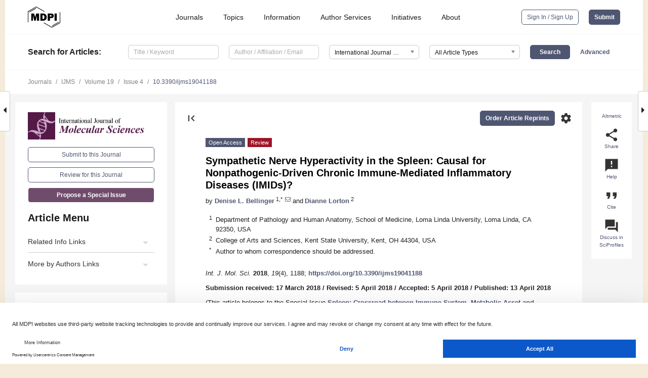

--- FILE ---
content_type: text/html; charset=UTF-8
request_url: https://www.mdpi.com/1422-0067/19/4/1188
body_size: 136921
content:


<!DOCTYPE html>
<html lang="en" xmlns:og="http://ogp.me/ns#" xmlns:fb="https://www.facebook.com/2008/fbml">
    <head>
        <meta charset="utf-8">
        <meta http-equiv="X-UA-Compatible" content="IE=edge,chrome=1">
        <meta content="mdpi" name="sso-service" />
                             <meta content="width=device-width, initial-scale=1.0" name="viewport" />        
                <title>Sympathetic Nerve Hyperactivity in the Spleen: Causal for Nonpathogenic-Driven Chronic Immune-Mediated Inflammatory Diseases (IMIDs)?</title><link rel="stylesheet" href="https://pub.mdpi-res.com/assets/css/font-awesome.min.css?eb190a3a77e5e1ee?1763991277">
        <link rel="stylesheet" href="https://pub.mdpi-res.com/assets/css/jquery.multiselect.css?f56c135cbf4d1483?1763991277">
        <link rel="stylesheet" href="https://pub.mdpi-res.com/assets/css/chosen.min.css?d7ca5ca9441ef9e1?1763991277">

                    <link rel="stylesheet" href="https://pub.mdpi-res.com/assets/css/main2.css?811c15039ec4533e?1763991277">
        
                <link rel="mask-icon" href="https://pub.mdpi-res.com/img/mask-icon-128.svg?c1c7eca266cd7013?1763991277" color="#4f5671">
        <link rel="apple-touch-icon" sizes="180x180" href="https://pub.mdpi-res.com/icon/apple-touch-icon-180x180.png?1763991277">
        <link rel="apple-touch-icon" sizes="152x152" href="https://pub.mdpi-res.com/icon/apple-touch-icon-152x152.png?1763991277">
        <link rel="apple-touch-icon" sizes="144x144" href="https://pub.mdpi-res.com/icon/apple-touch-icon-144x144.png?1763991277">
        <link rel="apple-touch-icon" sizes="120x120" href="https://pub.mdpi-res.com/icon/apple-touch-icon-120x120.png?1763991277">
        <link rel="apple-touch-icon" sizes="114x114" href="https://pub.mdpi-res.com/icon/apple-touch-icon-114x114.png?1763991277">
        <link rel="apple-touch-icon" sizes="76x76"   href="https://pub.mdpi-res.com/icon/apple-touch-icon-76x76.png?1763991277">
        <link rel="apple-touch-icon" sizes="72x72"   href="https://pub.mdpi-res.com/icon/apple-touch-icon-72x72.png?1763991277">
        <link rel="apple-touch-icon" sizes="57x57"   href="https://pub.mdpi-res.com/icon/apple-touch-icon-57x57.png?1763991277">
        <link rel="apple-touch-icon"                 href="https://pub.mdpi-res.com/icon/apple-touch-icon-57x57.png?1763991277">
        <link rel="apple-touch-icon-precomposed"     href="https://pub.mdpi-res.com/icon/apple-touch-icon-57x57.png?1763991277">
                        <link rel="manifest" href="/manifest.json">
        <meta name="theme-color" content="#ffffff">
        <meta name="application-name" content="&nbsp;"/>

            <link rel="apple-touch-startup-image" href="https://pub.mdpi-res.com/img/journals/ijms-logo-sq.png?983328892745fd2c">
    <link rel="apple-touch-icon" href="https://pub.mdpi-res.com/img/journals/ijms-logo-sq.png?983328892745fd2c">
    <meta name="msapplication-TileImage" content="https://pub.mdpi-res.com/img/journals/ijms-logo-sq.png?983328892745fd2c">

            <link rel="stylesheet" href="https://pub.mdpi-res.com/assets/css/jquery-ui-1.10.4.custom.min.css?80647d88647bf347?1763991277">
    <link rel="stylesheet" href="https://pub.mdpi-res.com/assets/css/magnific-popup.min.css?04d343e036f8eecd?1763991277">
    <link rel="stylesheet" href="https://pub.mdpi-res.com/assets/css/xml2html/article-html.css?b5ed6c65b8b7ceb9?1763991277">
            
    <style>

h2, #abstract .related_suggestion_title {
    }

.batch_articles a {
    color: #000;
}

    a, .batch_articles .authors a, a:focus, a:hover, a:active, .batch_articles a:focus, .batch_articles a:hover, li.side-menu-li a {
            }

    span.label a {
        color: #fff;
    }

    #main-content a.title-link:hover,
    #main-content a.title-link:focus,
    #main-content div.generic-item a.title-link:hover,
    #main-content div.generic-item a.title-link:focus {
            }

    #main-content #middle-column .generic-item.article-item a.title-link:hover,
    #main-content #middle-column .generic-item.article-item a.title-link:focus {
            }

    .art-authors a.toEncode {
        color: #333;
        font-weight: 700;
    }

    #main-content #middle-column ul li::before {
            }

    .accordion-navigation.active a.accordion__title,
    .accordion-navigation.active a.accordion__title::after {
            }

    .accordion-navigation li:hover::before,
    .accordion-navigation li:hover a,
    .accordion-navigation li:focus a {
            }

    .relative-size-container .relative-size-image .relative-size {
            }

    .middle-column__help__fixed a:hover i,
            }

    input[type="checkbox"]:checked:after {
            }

    input[type="checkbox"]:not(:disabled):hover:before {
            }

    #main-content .bolded-text {
            }


#main-content .hypothesis-count-container {
    }

#main-content .hypothesis-count-container:before {
    }

.full-size-menu ul li.menu-item .dropdown-wrapper {
    }

.full-size-menu ul li.menu-item > a.open::after {
    }

#title-story .title-story-orbit .orbit-caption {
    #background: url('/img/design/000000_background.png') !important;
    background: url('/img/design/ffffff_background.png') !important;
    color: rgb(51, 51, 51) !important;
}

#main-content .content__container__orbit {
    background-color: #000 !important;
}

#main-content .content__container__journal {
        color: #fff;
}

.html-article-menu .row span {
    }

.html-article-menu .row span.active {
    }

.accordion-navigation__journal .side-menu-li.active::before,
.accordion-navigation__journal .side-menu-li.active a {
    color: rgba(64,16,59,0.75) !important;
    font-weight: 700;
}

.accordion-navigation__journal .side-menu-li:hover::before ,
.accordion-navigation__journal .side-menu-li:hover a {
    color: rgba(64,16,59,0.75) !important;
    }

.side-menu-ul li.active a, .side-menu-ul li.active, .side-menu-ul li.active::before {
    color: rgba(64,16,59,0.75) !important;
}

.side-menu-ul li.active a {
    }

.result-selected, .active-result.highlighted, .active-result:hover,
.result-selected, .active-result.highlighted, .active-result:focus {
        }

.search-container.search-container__default-scheme {
    }

nav.tab-bar .open-small-search.active:after {
    }

.search-container.search-container__default-scheme .custom-accordion-for-small-screen-link::after {
    color: #fff;
}

@media only screen and (max-width: 50em) {
    #main-content .content__container.journal-info {
        color: #fff;
            }

    #main-content .content__container.journal-info a {
        color: #fff;
    }
} 

.button.button--color {
        }

.button.button--color:hover,
.button.button--color:focus {
            }

.button.button--color-journal {
    position: relative;
    background-color: rgba(64,16,59,0.75);
    border-color: #fff;
    color: #fff !important;
}

.button.button--color-journal:hover::before {
    content: '';
    position: absolute;
    top: 0;
    left: 0;
    height: 100%;
    width: 100%;
    background-color: #ffffff;
    opacity: 0.2;
}

.button.button--color-journal:visited,
.button.button--color-journal:hover,
.button.button--color-journal:focus {
    background-color: rgba(64,16,59,0.75);
    border-color: #fff;
    color: #fff !important;
}

.button.button--color path {
    }

.button.button--color:hover path {
    fill: #fff;
}

#main-content #search-refinements .ui-slider-horizontal .ui-slider-range {
    }

.breadcrumb__element:last-of-type a {
    }

#main-header {
    }

#full-size-menu .top-bar, #full-size-menu li.menu-item span.user-email {
    }

.top-bar-section li:not(.has-form) a:not(.button) {
    }

#full-size-menu li.menu-item .dropdown-wrapper li a:hover {
    }

#full-size-menu li.menu-item a:hover, #full-size-menu li.menu.item a:focus, nav.tab-bar a:hover {
    }
#full-size-menu li.menu.item a:active, #full-size-menu li.menu.item a.active {
    }

#full-size-menu li.menu-item a.open-mega-menu.active, #full-size-menu li.menu-item div.mega-menu, a.open-mega-menu.active {
        }

#full-size-menu li.menu-item div.mega-menu li, #full-size-menu li.menu-item div.mega-menu a {
            border-color: #9a9a9a;
}

div.type-section h2 {
                font-size: 20px;
    line-height: 26px;
    font-weight: 300;
}

div.type-section h3 {
    margin-left: 15px;
    margin-bottom: 0px;
    font-weight: 300;
}

.journal-tabs .tab-title.active a {
            }

</style>
    <link rel="stylesheet" href="https://pub.mdpi-res.com/assets/css/slick.css?f38b2db10e01b157?1763991277">

                
    <meta name="title" content="Sympathetic Nerve Hyperactivity in the Spleen: Causal for Nonpathogenic-Driven Chronic Immune-Mediated Inflammatory Diseases (IMIDs)?">
    <meta name="description" content="Immune-Mediated Inflammatory Diseases (IMIDs) is a descriptive term coined for an eclectic group of diseases or conditions that share common inflammatory pathways, and for which there is no definitive etiology. IMIDs affect the elderly most severely, with many older individuals having two or more IMIDs. These diseases include, but are not limited to, type-1 diabetes, obesity, hypertension, chronic pulmonary disease, coronary heart disease, inflammatory bowel disease, and autoimmunity, such as rheumatoid arthritis (RA), Sjőgren’s syndrome, systemic lupus erythematosus, psoriasis, psoriatic arthritis, and multiple sclerosis. These diseases are ostensibly unrelated mechanistically, but increase in frequency with age and share chronic systemic inflammation, implicating major roles for the spleen. Chronic systemic and regional inflammation underlies the disease manifestations of IMIDs. Regional inflammation and immune dysfunction promotes targeted end organ tissue damage, whereas systemic inflammation increases morbidity and mortality by affecting multiple organ systems. Chronic inflammation and skewed dysregulated cell-mediated immune responses drive many of these age-related medical disorders. IMIDs are commonly autoimmune-mediated or suspected to be autoimmune diseases. Another shared feature is dysregulation of the autonomic nervous system and hypothalamic pituitary adrenal (HPA) axis. Here, we focus on dysautonomia. In many IMIDs, dysautonomia manifests as an imbalance in activity/reactivity of the sympathetic and parasympathetic divisions of the autonomic nervous system (ANS). These major autonomic pathways are essential for allostasis of the immune system, and regulating inflammatory processes and innate and adaptive immunity. Pathology in ANS is a hallmark and causal feature of all IMIDs. Chronic systemic inflammation comorbid with stress pathway dysregulation implicate neural-immune cross-talk in the etiology and pathophysiology of IMIDs. Using a rodent model of inflammatory arthritis as an IMID model, we report disease-specific maladaptive changes in β2-adrenergic receptor (AR) signaling from protein kinase A (PKA) to mitogen activated protein kinase (MAPK) pathways in the spleen. Beta2-AR signal “shutdown” in the spleen and switching from PKA to G-coupled protein receptor kinase (GRK) pathways in lymph node cells drives inflammation and disease advancement. Based on these findings and the existing literature in other IMIDs, we present and discuss relevant literature that support the hypothesis that unresolvable immune stimulation from chronic inflammation leads to a maladaptive disease-inducing and perpetuating sympathetic response in an attempt to maintain allostasis. Since the role of sympathetic dysfunction in IMIDs is best studied in RA and rodent models of RA, this IMID is the primary one used to evaluate data relevant to our hypothesis. Here, we review the relevant literature and discuss sympathetic dysfunction as a significant contributor to the pathophysiology of IMIDs, and then discuss a novel target for treatment. Based on our findings in inflammatory arthritis and our understanding of common inflammatory process that are used by the immune system across all IMIDs, novel strategies to restore SNS homeostasis are expected to provide safe, cost-effective approaches to treat IMIDs, lower comorbidities, and increase longevity." >
    <link rel="image_src" href="https://pub.mdpi-res.com/img/journals/ijms-logo.png?983328892745fd2c" >
    <meta name="dc.title" content="Sympathetic Nerve Hyperactivity in the Spleen: Causal for Nonpathogenic-Driven Chronic Immune-Mediated Inflammatory Diseases (IMIDs)?">

    <meta name="dc.creator" content="Denise L. Bellinger">
    <meta name="dc.creator" content="Dianne Lorton">
    
    <meta name="dc.type" content="Review">
    <meta name="dc.source" content="International Journal of Molecular Sciences 2018, Vol. 19, Page 1188">
    <meta name="dc.date" content="2018-04-13">
    <meta name ="dc.identifier" content="10.3390/ijms19041188">
    
    <meta name="dc.publisher" content="Multidisciplinary Digital Publishing Institute">
    <meta name="dc.rights" content="http://creativecommons.org/licenses/by/3.0/">
    <meta name="dc.format" content="application/pdf" >
    <meta name="dc.language" content="en" >
    <meta name="dc.description" content="Immune-Mediated Inflammatory Diseases (IMIDs) is a descriptive term coined for an eclectic group of diseases or conditions that share common inflammatory pathways, and for which there is no definitive etiology. IMIDs affect the elderly most severely, with many older individuals having two or more IMIDs. These diseases include, but are not limited to, type-1 diabetes, obesity, hypertension, chronic pulmonary disease, coronary heart disease, inflammatory bowel disease, and autoimmunity, such as rheumatoid arthritis (RA), Sjőgren’s syndrome, systemic lupus erythematosus, psoriasis, psoriatic arthritis, and multiple sclerosis. These diseases are ostensibly unrelated mechanistically, but increase in frequency with age and share chronic systemic inflammation, implicating major roles for the spleen. Chronic systemic and regional inflammation underlies the disease manifestations of IMIDs. Regional inflammation and immune dysfunction promotes targeted end organ tissue damage, whereas systemic inflammation increases morbidity and mortality by affecting multiple organ systems. Chronic inflammation and skewed dysregulated cell-mediated immune responses drive many of these age-related medical disorders. IMIDs are commonly autoimmune-mediated or suspected to be autoimmune diseases. Another shared feature is dysregulation of the autonomic nervous system and hypothalamic pituitary adrenal (HPA) axis. Here, we focus on dysautonomia. In many IMIDs, dysautonomia manifests as an imbalance in activity/reactivity of the sympathetic and parasympathetic divisions of the autonomic nervous system (ANS). These major autonomic pathways are essential for allostasis of the immune system, and regulating inflammatory processes and innate and adaptive immunity. Pathology in ANS is a hallmark and causal feature of all IMIDs. Chronic systemic inflammation comorbid with stress pathway dysregulation implicate neural-immune cross-talk in the etiology and pathophysiology of IMIDs. Using a rodent model of inflammatory arthritis as an IMID model, we report disease-specific maladaptive changes in β2-adrenergic receptor (AR) signaling from protein kinase A (PKA) to mitogen activated protein kinase (MAPK) pathways in the spleen. Beta2-AR signal “shutdown” in the spleen and switching from PKA to G-coupled protein receptor kinase (GRK) pathways in lymph node cells drives inflammation and disease advancement. Based on these findings and the existing literature in other IMIDs, we present and discuss relevant literature that support the hypothesis that unresolvable immune stimulation from chronic inflammation leads to a maladaptive disease-inducing and perpetuating sympathetic response in an attempt to maintain allostasis. Since the role of sympathetic dysfunction in IMIDs is best studied in RA and rodent models of RA, this IMID is the primary one used to evaluate data relevant to our hypothesis. Here, we review the relevant literature and discuss sympathetic dysfunction as a significant contributor to the pathophysiology of IMIDs, and then discuss a novel target for treatment. Based on our findings in inflammatory arthritis and our understanding of common inflammatory process that are used by the immune system across all IMIDs, novel strategies to restore SNS homeostasis are expected to provide safe, cost-effective approaches to treat IMIDs, lower comorbidities, and increase longevity." >

    <meta name="dc.subject" content="sympathetic nervous system" >
    <meta name="dc.subject" content="neural-immune" >
    <meta name="dc.subject" content="immune-mediated inflammatory diseases" >
    <meta name="dc.subject" content="adrenergic receptor signaling" >
    <meta name="dc.subject" content="rheumatoid arthritis" >
    <meta name="dc.subject" content="protein kinase A" >
    <meta name="dc.subject" content="G protein receptor kinase" >
    <meta name="dc.subject" content="mitogen-activated protein kinase" >
    <meta name="dc.subject" content="inflammatory reflex" >
    
    <meta name ="prism.issn" content="1422-0067">
    <meta name ="prism.publicationName" content="International Journal of Molecular Sciences">
    <meta name ="prism.publicationDate" content="2018-04-13">
    <meta name ="prism.section" content="Review" >

            <meta name ="prism.volume" content="19">
        <meta name ="prism.number" content="4">
        <meta name ="prism.startingPage" content="1188" >

            
    <meta name="citation_issn" content="1422-0067">
    <meta name="citation_journal_title" content="International Journal of Molecular Sciences">
    <meta name="citation_publisher" content="Multidisciplinary Digital Publishing Institute">
    <meta name="citation_title" content="Sympathetic Nerve Hyperactivity in the Spleen: Causal for Nonpathogenic-Driven Chronic Immune-Mediated Inflammatory Diseases (IMIDs)?">
    <meta name="citation_publication_date" content="2018/4">
    <meta name="citation_online_date" content="2018/04/13">

            <meta name="citation_volume" content="19">
        <meta name="citation_issue" content="4">
        <meta name="citation_firstpage" content="1188">

            
    <meta name="citation_author" content="Bellinger, Denise L.">
    <meta name="citation_author" content="Lorton, Dianne">
    
    <meta name="citation_doi" content="10.3390/ijms19041188">
    
    <meta name="citation_id" content="mdpi-ijms19041188">
    <meta name="citation_abstract_html_url" content="https://www.mdpi.com/1422-0067/19/4/1188">

    <meta name="citation_pdf_url" content="https://www.mdpi.com/1422-0067/19/4/1188/pdf?version=1525348402">
    <link rel="alternate" type="application/pdf" title="PDF Full-Text" href="https://www.mdpi.com/1422-0067/19/4/1188/pdf?version=1525348402">
    <meta name="fulltext_pdf" content="https://www.mdpi.com/1422-0067/19/4/1188/pdf?version=1525348402">
    
    <meta name="citation_fulltext_html_url" content="https://www.mdpi.com/1422-0067/19/4/1188/htm">
    <link rel="alternate" type="text/html" title="HTML Full-Text" href="https://www.mdpi.com/1422-0067/19/4/1188/htm">
    <meta name="fulltext_html" content="https://www.mdpi.com/1422-0067/19/4/1188/htm">
    
    <link rel="alternate" type="text/xml" title="XML Full-Text" href="https://www.mdpi.com/1422-0067/19/4/1188/xml">
    <meta name="fulltext_xml" content="https://www.mdpi.com/1422-0067/19/4/1188/xml">
    <meta name="citation_xml_url" content="https://www.mdpi.com/1422-0067/19/4/1188/xml">
    
    <meta name="twitter:card" content="summary" />
    <meta name="twitter:site" content="@MDPIOpenAccess" />
    <meta name="twitter:image" content="https://pub.mdpi-res.com/img/journals/ijms-logo-social.png?983328892745fd2c" />

    <meta property="fb:app_id" content="131189377574"/>
    <meta property="og:site_name" content="MDPI"/>
    <meta property="og:type" content="article"/>
    <meta property="og:url" content="https://www.mdpi.com/1422-0067/19/4/1188" />
    <meta property="og:title" content="Sympathetic Nerve Hyperactivity in the Spleen: Causal for Nonpathogenic-Driven Chronic Immune-Mediated Inflammatory Diseases (IMIDs)?" />
    <meta property="og:description" content="Immune-Mediated Inflammatory Diseases (IMIDs) is a descriptive term coined for an eclectic group of diseases or conditions that share common inflammatory pathways, and for which there is no definitive etiology. IMIDs affect the elderly most severely, with many older individuals having two or more IMIDs. These diseases include, but are not limited to, type-1 diabetes, obesity, hypertension, chronic pulmonary disease, coronary heart disease, inflammatory bowel disease, and autoimmunity, such as rheumatoid arthritis (RA), Sjőgren’s syndrome, systemic lupus erythematosus, psoriasis, psoriatic arthritis, and multiple sclerosis. These diseases are ostensibly unrelated mechanistically, but increase in frequency with age and share chronic systemic inflammation, implicating major roles for the spleen. Chronic systemic and regional inflammation underlies the disease manifestations of IMIDs. Regional inflammation and immune dysfunction promotes targeted end organ tissue damage, whereas systemic inflammation increases morbidity and mortality by affecting multiple organ systems. Chronic inflammation and skewed dysregulated cell-mediated immune responses drive many of these age-related medical disorders. IMIDs are commonly autoimmune-mediated or suspected to be autoimmune diseases. Another shared feature is dysregulation of the autonomic nervous system and hypothalamic pituitary adrenal (HPA) axis. Here, we focus on dysautonomia. In many IMIDs, dysautonomia manifests as an imbalance in activity/reactivity of the sympathetic and parasympathetic divisions of the autonomic nervous system (ANS). These major autonomic pathways are essential for allostasis of the immune system, and regulating inflammatory processes and innate and adaptive immunity. Pathology in ANS is a hallmark and causal feature of all IMIDs. Chronic systemic inflammation comorbid with stress pathway dysregulation implicate neural-immune cross-talk in the etiology and pathophysiology of IMIDs. Using a rodent model of inflammatory arthritis as an IMID model, we report disease-specific maladaptive changes in β2-adrenergic receptor (AR) signaling from protein kinase A (PKA) to mitogen activated protein kinase (MAPK) pathways in the spleen. Beta2-AR signal “shutdown” in the spleen and switching from PKA to G-coupled protein receptor kinase (GRK) pathways in lymph node cells drives inflammation and disease advancement. Based on these findings and the existing literature in other IMIDs, we present and discuss relevant literature that support the hypothesis that unresolvable immune stimulation from chronic inflammation leads to a maladaptive disease-inducing and perpetuating sympathetic response in an attempt to maintain allostasis. Since the role of sympathetic dysfunction in IMIDs is best studied in RA and rodent models of RA, this IMID is the primary one used to evaluate data relevant to our hypothesis. Here, we review the relevant literature and discuss sympathetic dysfunction as a significant contributor to the pathophysiology of IMIDs, and then discuss a novel target for treatment. Based on our findings in inflammatory arthritis and our understanding of common inflammatory process that are used by the immune system across all IMIDs, novel strategies to restore SNS homeostasis are expected to provide safe, cost-effective approaches to treat IMIDs, lower comorbidities, and increase longevity." />
    <meta property="og:image" content="https://pub.mdpi-res.com/ijms/ijms-19-01188/article_deploy/html/images/ijms-19-01188-ag-550.jpg?1570018995" />
                <link rel="alternate" type="application/rss+xml" title="MDPI Publishing - Latest articles" href="https://www.mdpi.com/rss">
                
        <meta name="google-site-verification" content="PxTlsg7z2S00aHroktQd57fxygEjMiNHydKn3txhvwY">
        <meta name="facebook-domain-verification" content="mcoq8dtq6sb2hf7z29j8w515jjoof7" />

                <script id="usercentrics-cmp" src="https://web.cmp.usercentrics.eu/ui/loader.js" data-ruleset-id="PbAnaGk92sB5Cc" async></script>
        
        <!--[if lt IE 9]>
            <script>var browserIe8 = true;</script>
            <link rel="stylesheet" href="https://pub.mdpi-res.com/assets/css/ie8foundationfix.css?50273beac949cbf0?1763991277">
            <script src="//html5shiv.googlecode.com/svn/trunk/html5.js"></script>
            <script src="//cdnjs.cloudflare.com/ajax/libs/html5shiv/3.6.2/html5shiv.js"></script>
            <script src="//s3.amazonaws.com/nwapi/nwmatcher/nwmatcher-1.2.5-min.js"></script>
            <script src="//html5base.googlecode.com/svn-history/r38/trunk/js/selectivizr-1.0.3b.js"></script>
            <script src="//cdnjs.cloudflare.com/ajax/libs/respond.js/1.1.0/respond.min.js"></script>
            <script src="https://pub.mdpi-res.com/assets/js/ie8/ie8patch.js?9e1d3c689a0471df?1763991277"></script>
            <script src="https://pub.mdpi-res.com/assets/js/ie8/rem.min.js?94b62787dcd6d2f2?1763991277"></script>            
                                                        <![endif]-->

                    <script>
                window.dataLayer = window.dataLayer || [];
                function gtag() { dataLayer.push(arguments); }
                gtag('consent', 'default', {
                    'ad_user_data': 'denied',
                    'ad_personalization': 'denied',
                    'ad_storage': 'denied',
                    'analytics_storage': 'denied',
                    'wait_for_update': 500,
                });
                dataLayer.push({'gtm.start': new Date().getTime(), 'event': 'gtm.js'});

                            </script>

            <script>
                (function(w,d,s,l,i){w[l]=w[l]||[];w[l].push({'gtm.start':
                new Date().getTime(),event:'gtm.js'});var f=d.getElementsByTagName(s)[0],
                j=d.createElement(s),dl=l!='dataLayer'?'&l='+l:'';j.async=true;j.src=
                'https://www.googletagmanager.com/gtm.js?id='+i+dl;f.parentNode.insertBefore(j,f);
                })(window,document,'script','dataLayer','GTM-WPK7SW5');
            </script>

                        
                              <script>!function(e){var n="https://s.go-mpulse.net/boomerang/";if("True"=="True")e.BOOMR_config=e.BOOMR_config||{},e.BOOMR_config.PageParams=e.BOOMR_config.PageParams||{},e.BOOMR_config.PageParams.pci=!0,n="https://s2.go-mpulse.net/boomerang/";if(window.BOOMR_API_key="4MGA4-E5JH8-79LAG-STF7X-79Z92",function(){function e(){if(!o){var e=document.createElement("script");e.id="boomr-scr-as",e.src=window.BOOMR.url,e.async=!0,i.parentNode.appendChild(e),o=!0}}function t(e){o=!0;var n,t,a,r,d=document,O=window;if(window.BOOMR.snippetMethod=e?"if":"i",t=function(e,n){var t=d.createElement("script");t.id=n||"boomr-if-as",t.src=window.BOOMR.url,BOOMR_lstart=(new Date).getTime(),e=e||d.body,e.appendChild(t)},!window.addEventListener&&window.attachEvent&&navigator.userAgent.match(/MSIE [67]\./))return window.BOOMR.snippetMethod="s",void t(i.parentNode,"boomr-async");a=document.createElement("IFRAME"),a.src="about:blank",a.title="",a.role="presentation",a.loading="eager",r=(a.frameElement||a).style,r.width=0,r.height=0,r.border=0,r.display="none",i.parentNode.appendChild(a);try{O=a.contentWindow,d=O.document.open()}catch(_){n=document.domain,a.src="javascript:var d=document.open();d.domain='"+n+"';void(0);",O=a.contentWindow,d=O.document.open()}if(n)d._boomrl=function(){this.domain=n,t()},d.write("<bo"+"dy onload='document._boomrl();'>");else if(O._boomrl=function(){t()},O.addEventListener)O.addEventListener("load",O._boomrl,!1);else if(O.attachEvent)O.attachEvent("onload",O._boomrl);d.close()}function a(e){window.BOOMR_onload=e&&e.timeStamp||(new Date).getTime()}if(!window.BOOMR||!window.BOOMR.version&&!window.BOOMR.snippetExecuted){window.BOOMR=window.BOOMR||{},window.BOOMR.snippetStart=(new Date).getTime(),window.BOOMR.snippetExecuted=!0,window.BOOMR.snippetVersion=12,window.BOOMR.url=n+"4MGA4-E5JH8-79LAG-STF7X-79Z92";var i=document.currentScript||document.getElementsByTagName("script")[0],o=!1,r=document.createElement("link");if(r.relList&&"function"==typeof r.relList.supports&&r.relList.supports("preload")&&"as"in r)window.BOOMR.snippetMethod="p",r.href=window.BOOMR.url,r.rel="preload",r.as="script",r.addEventListener("load",e),r.addEventListener("error",function(){t(!0)}),setTimeout(function(){if(!o)t(!0)},3e3),BOOMR_lstart=(new Date).getTime(),i.parentNode.appendChild(r);else t(!1);if(window.addEventListener)window.addEventListener("load",a,!1);else if(window.attachEvent)window.attachEvent("onload",a)}}(),"".length>0)if(e&&"performance"in e&&e.performance&&"function"==typeof e.performance.setResourceTimingBufferSize)e.performance.setResourceTimingBufferSize();!function(){if(BOOMR=e.BOOMR||{},BOOMR.plugins=BOOMR.plugins||{},!BOOMR.plugins.AK){var n=""=="true"?1:0,t="",a="cj2edpax24f622jjcnjq-f-dca701c13-clientnsv4-s.akamaihd.net",i="false"=="true"?2:1,o={"ak.v":"39","ak.cp":"1774948","ak.ai":parseInt("1155516",10),"ak.ol":"0","ak.cr":10,"ak.ipv":4,"ak.proto":"h2","ak.rid":"436a20d9","ak.r":48121,"ak.a2":n,"ak.m":"dscb","ak.n":"essl","ak.bpcip":"18.116.65.0","ak.cport":58438,"ak.gh":"23.62.38.243","ak.quicv":"","ak.tlsv":"tls1.3","ak.0rtt":"","ak.0rtt.ed":"","ak.csrc":"-","ak.acc":"","ak.t":"1764299603","ak.ak":"hOBiQwZUYzCg5VSAfCLimQ==c/NzZqEcOOAaqLMMDxqFkCYugyVvwlTOG5JSOFlv1wPyi+/nHm0LHicaM9r9/7sz65fcELSBREN+N3/jlTaH+Hi9lm5zfFPcp+zXspTCPrWAqGUi2T5A0AON1TdGPJKBP2hNWQSjOTiH9nXe1QUqaDVf6UKr/61veyHfA0Bdcz48Ez10Im1PC9BgivwGyqg/npfi7ig27LKc0vprlmN4WTHkFfMy7XQMYJUKZtLmaO5RalaoiH9A1qldDIqLLy0ka1nmWqc7DPKT7ZdIsN6BarMhaVs0iptxtRawJ74dQp4o0N0bIr/PlH+Saodi8pbkLUnHluUzRf6ORQqYxlSS4BcrKMrnXRVxAgyqrJivJaY0OeNFRcwf0opdiC1RKDwyMLcjxCC9HZX5XXJVkHsj4GVWccEq50tBElHnambj6vE=","ak.pv":"21","ak.dpoabenc":"","ak.tf":i};if(""!==t)o["ak.ruds"]=t;var r={i:!1,av:function(n){var t="http.initiator";if(n&&(!n[t]||"spa_hard"===n[t]))o["ak.feo"]=void 0!==e.aFeoApplied?1:0,BOOMR.addVar(o)},rv:function(){var e=["ak.bpcip","ak.cport","ak.cr","ak.csrc","ak.gh","ak.ipv","ak.m","ak.n","ak.ol","ak.proto","ak.quicv","ak.tlsv","ak.0rtt","ak.0rtt.ed","ak.r","ak.acc","ak.t","ak.tf"];BOOMR.removeVar(e)}};BOOMR.plugins.AK={akVars:o,akDNSPreFetchDomain:a,init:function(){if(!r.i){var e=BOOMR.subscribe;e("before_beacon",r.av,null,null),e("onbeacon",r.rv,null,null),r.i=!0}return this},is_complete:function(){return!0}}}}()}(window);</script></head>

    <body>
         
                		        	        		        	
		<div class="direction direction_right" id="small_right" style="border-right-width: 0px; padding:0;">
        <i class="fa fa-caret-right fa-2x"></i>
    </div>

	<div class="big_direction direction_right" id="big_right" style="border-right-width: 0px;">
				<div style="text-align: right;">
									Next Article in Journal<br>
				<div><a href="/1422-0067/19/4/1189">A Lipophilic IR-780 Dye-Encapsulated Zwitterionic Polymer-Lipid Micellar Nanoparticle for Enhanced Photothermal Therapy and NIR-Based Fluorescence Imaging in a Cervical Tumor Mouse Model</a></div>
					 			 		Next Article in Special Issue<br>
		 		<div><a href="/1422-0067/19/5/1391">The Spleen as an Optimal Site for Islet Transplantation and a Source of Mesenchymal Stem Cells</a></div>
		 		 		 	</div>
	</div>
	
		<div class="direction" id="small_left" style="border-left-width: 0px">
        <i class="fa fa-caret-left fa-2x"></i>
    </div>
	<div class="big_direction" id="big_left" style="border-left-width: 0px;">
				<div>
									Previous Article in Journal<br>
				<div><a href="/1422-0067/19/4/1187">Molecular and Ultrastructural Mechanisms Underlying Yellow Dwarf Symptom Formation in Wheat after Infection of Barley Yellow Dwarf Virus</a></div>
					 			 		Previous Article in Special Issue<br>
		 		<div><a href="/1422-0067/19/3/898">Understanding Splenomegaly in Myelofibrosis: Association with Molecular Pathogenesis</a></div>
		 			 	 	</div>
	</div>
	    <div style="clear: both;"></div>

                    
<div id="menuModal" class="reveal-modal reveal-modal-new reveal-modal-menu" aria-hidden="true" data-reveal role="dialog">
    <div class="menu-container">
        <div class="UI_NavMenu">
            


<div class="content__container " >
    <div class="custom-accordion-for-small-screen-link " >
                            <h2>Journals</h2>
                    </div>

    <div class="target-item custom-accordion-for-small-screen-content show-for-medium-up">
                            <div class="menu-container__links">
                        <div style="width: 100%; float: left;">
                            <a href="/about/journals">Active Journals</a>
                            <a href="/about/journalfinder">Find a Journal</a>
                            <a href="/about/journals/proposal">Journal Proposal</a>
                            <a href="/about/proceedings">Proceedings Series</a>
                        </div>
                    </div>
                    </div>
</div>

            <a href="/topics">
                <h2>Topics</h2>
            </a>

            


<div class="content__container " >
    <div class="custom-accordion-for-small-screen-link " >
                            <h2>Information</h2>
                    </div>

    <div class="target-item custom-accordion-for-small-screen-content show-for-medium-up">
                            <div class="menu-container__links">
                        <div style="width: 100%; max-width: 200px; float: left;">
                            <a href="/authors">For Authors</a>
                            <a href="/reviewers">For Reviewers</a>
                            <a href="/editors">For Editors</a>
                            <a href="/librarians">For Librarians</a>
                            <a href="/publishing_services">For Publishers</a>
                            <a href="/societies">For Societies</a>
                            <a href="/conference_organizers">For Conference Organizers</a>
                        </div>
                        <div style="width: 100%; max-width: 250px; float: left;">
                            <a href="/openaccess">Open Access Policy</a>
                            <a href="/ioap">Institutional Open Access Program</a>
                            <a href="/special_issues_guidelines">Special Issues Guidelines</a>
                            <a href="/editorial_process">Editorial Process</a>
                            <a href="/ethics">Research and Publication Ethics</a>
                            <a href="/apc">Article Processing Charges</a>
                            <a href="/awards">Awards</a>
                            <a href="/testimonials">Testimonials</a>
                        </div>
                    </div>
                    </div>
</div>

            <a href="/authors/english">
                <h2>Author Services</h2>
            </a>

            


<div class="content__container " >
    <div class="custom-accordion-for-small-screen-link " >
                            <h2>Initiatives</h2>
                    </div>

    <div class="target-item custom-accordion-for-small-screen-content show-for-medium-up">
                            <div class="menu-container__links">
                        <div style="width: 100%; float: left;">
                            <a href="https://sciforum.net" target="_blank" rel="noopener noreferrer">Sciforum</a>
                            <a href="https://www.mdpi.com/books" target="_blank" rel="noopener noreferrer">MDPI Books</a>
                            <a href="https://www.preprints.org" target="_blank" rel="noopener noreferrer">Preprints.org</a>
                            <a href="https://www.scilit.com" target="_blank" rel="noopener noreferrer">Scilit</a>
                            <a href="https://sciprofiles.com" target="_blank" rel="noopener noreferrer">SciProfiles</a>
                            <a href="https://encyclopedia.pub" target="_blank" rel="noopener noreferrer">Encyclopedia</a>
                            <a href="https://jams.pub" target="_blank" rel="noopener noreferrer">JAMS</a>
                            <a href="/about/proceedings">Proceedings Series</a>
                        </div>
                    </div>
                    </div>
</div>

            


<div class="content__container " >
    <div class="custom-accordion-for-small-screen-link " >
                            <h2>About</h2>
                    </div>

    <div class="target-item custom-accordion-for-small-screen-content show-for-medium-up">
                            <div class="menu-container__links">
                        <div style="width: 100%; float: left;">
                            <a href="/about">Overview</a>
                            <a href="/about/contact">Contact</a>
                            <a href="https://careers.mdpi.com" target="_blank" rel="noopener noreferrer">Careers</a>
                            <a href="/about/announcements">News</a>
                            <a href="/about/press">Press</a>
                            <a href="http://blog.mdpi.com/" target="_blank" rel="noopener noreferrer">Blog</a>
                        </div>
                    </div>
                    </div>
</div>
        </div>

        <div class="menu-container__buttons">
                            <a class="button UA_SignInUpButton" href="/user/login">Sign In / Sign Up</a>
                    </div>
    </div>
</div>

                
<div id="captchaModal" class="reveal-modal reveal-modal-new reveal-modal-new--small" data-reveal aria-label="Captcha" aria-hidden="true" role="dialog"></div>
        
<div id="actionDisabledModal" class="reveal-modal" data-reveal aria-labelledby="actionDisableModalTitle" aria-hidden="true" role="dialog" style="width: 300px;">
    <h2 id="actionDisableModalTitle">Notice</h2>
    <form action="/email/captcha" method="post" id="emailCaptchaForm">
        <div class="row">
            <div id="js-action-disabled-modal-text" class="small-12 columns">
            </div>
            
            <div id="js-action-disabled-modal-submit" class="small-12 columns" style="margin-top: 10px; display: none;">
                You can make submissions to other journals 
                <a href="https://susy.mdpi.com/user/manuscripts/upload">here</a>.
            </div>
        </div>
    </form>
    <a class="close-reveal-modal" aria-label="Close">
        <i class="material-icons">clear</i>
    </a>
</div>
        
<div id="rssNotificationModal" class="reveal-modal reveal-modal-new" data-reveal aria-labelledby="rssNotificationModalTitle" aria-hidden="true" role="dialog">
    <div class="row">
        <div class="small-12 columns">
            <h2 id="rssNotificationModalTitle">Notice</h2>
            <p>
                You are accessing a machine-readable page. In order to be human-readable, please install an RSS reader.
            </p>
        </div>
    </div>
    <div class="row">
        <div class="small-12 columns">
            <a class="button button--color js-rss-notification-confirm">Continue</a>
            <a class="button button--grey" onclick="$(this).closest('.reveal-modal').find('.close-reveal-modal').click(); return false;">Cancel</a>
        </div>
    </div>
    <a class="close-reveal-modal" aria-label="Close">
        <i class="material-icons">clear</i>
    </a>
</div>
        
<div id="drop-article-label-openaccess" class="f-dropdown medium" data-dropdown-content aria-hidden="true" tabindex="-1">
    <p>
        All articles published by MDPI are made immediately available worldwide under an open access license. No special 
        permission is required to reuse all or part of the article published by MDPI, including figures and tables. For 
        articles published under an open access Creative Common CC BY license, any part of the article may be reused without 
        permission provided that the original article is clearly cited. For more information, please refer to
        <a href="https://www.mdpi.com/openaccess">https://www.mdpi.com/openaccess</a>.
    </p>
</div>

<div id="drop-article-label-feature" class="f-dropdown medium" data-dropdown-content aria-hidden="true" tabindex="-1">
    <p>
        Feature papers represent the most advanced research with significant potential for high impact in the field. A Feature 
        Paper should be a substantial original Article that involves several techniques or approaches, provides an outlook for 
        future research directions and describes possible research applications.
    </p>

    <p>
        Feature papers are submitted upon individual invitation or recommendation by the scientific editors and must receive 
        positive feedback from the reviewers.
    </p>
</div>

<div id="drop-article-label-choice" class="f-dropdown medium" data-dropdown-content aria-hidden="true" tabindex="-1">
    <p>
        Editor’s Choice articles are based on recommendations by the scientific editors of MDPI journals from around the world. 
        Editors select a small number of articles recently published in the journal that they believe will be particularly 
        interesting to readers, or important in the respective research area. The aim is to provide a snapshot of some of the 
        most exciting work published in the various research areas of the journal.

        <div style="margin-top: -10px;">
            <div id="drop-article-label-choice-journal-link" style="display: none; margin-top: -10px; padding-top: 10px;">
            </div>
        </div>
    </p>
</div>

<div id="drop-article-label-resubmission" class="f-dropdown medium" data-dropdown-content aria-hidden="true" tabindex="-1">
    <p>
        Original Submission Date Received: <span id="drop-article-label-resubmission-date"></span>.
    </p>
</div>

                <div id="container">
                        
                <noscript>
                    <div id="no-javascript">
                        You seem to have javascript disabled. Please note that many of the page functionalities won't work as expected without javascript enabled.
                    </div>
                </noscript>

                <div class="fixed">
                    <nav class="tab-bar show-for-medium-down">
                        <div class="row full-width collapse">
                            <div class="medium-3 small-4 columns">
                                <a href="/">
                                    <img class="full-size-menu__mdpi-logo" src="https://pub.mdpi-res.com/img/design/mdpi-pub-logo-black-small1.svg?da3a8dcae975a41c?1763991277" style="width: 64px;" title="MDPI Open Access Journals">
                                </a>
                            </div>
                            <div class="medium-3 small-4 columns right-aligned">
                                <div class="show-for-medium-down">
                                    <a href="#" style="display: none;">
                                        <i class="material-icons" onclick="$('#menuModal').foundation('reveal', 'close'); return false;">clear</i>
                                    </a>

                                    <a class="js-toggle-desktop-layout-link" title="Toggle desktop layout" style="display: none;" href="/toggle_desktop_layout_cookie">
                                        <i class="material-icons">zoom_out_map</i>
                                    </a>

                                                                            <a href="#" class="js-open-small-search open-small-search">
                                            <i class="material-icons show-for-small only">search</i>
                                        </a>
                                    
                                    <a title="MDPI main page" class="js-open-menu" data-reveal-id="menuModal" href="#">
                                        <i class="material-icons">menu</i>
                                    </a>
                                </div>
                            </div>
                        </div>
                    </nav>                       	
                </div>
                
                <section class="main-section">
                    <header>
                        <div class="full-size-menu show-for-large-up">
                             
                                <div class="row full-width">
                                                                        <div class="large-1 columns">
                                        <a href="/">
                                            <img class="full-size-menu__mdpi-logo" src="https://pub.mdpi-res.com/img/design/mdpi-pub-logo-black-small1.svg?da3a8dcae975a41c?1763991277" title="MDPI Open Access Journals">
                                        </a>
                                    </div>

                                                                        <div class="large-8 columns text-right UI_NavMenu">
                                        <ul>
                                            <li class="menu-item"> 
                                                <a href="/about/journals" data-dropdown="journals-dropdown" aria-controls="journals-dropdown" aria-expanded="false" data-options="is_hover: true; hover_timeout: 200">Journals</a>

                                                <ul id="journals-dropdown" class="f-dropdown dropdown-wrapper dropdown-wrapper__small" data-dropdown-content aria-hidden="true" tabindex="-1">
                                                    <li>
                                                        <div class="row">
                                                            <div class="small-12 columns">
                                                                <ul>
                                                                    <li>
                                                                        <a href="/about/journals">
                                                                            Active Journals
                                                                        </a>
                                                                    </li>
                                                                    <li>
                                                                        <a href="/about/journalfinder">
                                                                            Find a Journal
                                                                        </a>
                                                                    </li>
                                                                    <li>
                                                                        <a href="/about/journals/proposal">
                                                                            Journal Proposal
                                                                        </a>
                                                                    </li>
                                                                    <li>
                                                                        <a href="/about/proceedings">
                                                                            Proceedings Series
                                                                        </a>
                                                                    </li>
                                                                </ul>
                                                            </div>
                                                        </div>
                                                    </li>
                                                </ul>
                                            </li>

                                            <li class="menu-item"> 
                                                <a href="/topics">Topics</a>
                                            </li>

                                            <li class="menu-item"> 
                                                <a href="/authors" data-dropdown="information-dropdown" aria-controls="information-dropdown" aria-expanded="false" data-options="is_hover:true; hover_timeout:200">Information</a>

                                                <ul id="information-dropdown" class="f-dropdown dropdown-wrapper" data-dropdown-content aria-hidden="true" tabindex="-1">
                                                    <li>
                                                        <div class="row">
                                                            <div class="small-5 columns right-border">
                                                                <ul>
                                                                    <li>
                                                                        <a href="/authors">For Authors</a>
                                                                    </li>
                                                                    <li>
                                                                        <a href="/reviewers">For Reviewers</a>
                                                                    </li>
                                                                    <li>
                                                                        <a href="/editors">For Editors</a>
                                                                    </li>
                                                                    <li>
                                                                        <a href="/librarians">For Librarians</a>
                                                                    </li>
                                                                    <li>
                                                                        <a href="/publishing_services">For Publishers</a>
                                                                    </li>
                                                                    <li>
                                                                        <a href="/societies">For Societies</a>
                                                                    </li>
                                                                    <li>
                                                                        <a href="/conference_organizers">For Conference Organizers</a>
                                                                    </li>
                                                                </ul>
                                                            </div>

                                                            <div class="small-7 columns">
                                                                <ul>
                                                                    <li>
                                                                        <a href="/openaccess">Open Access Policy</a>
                                                                    </li>
                                                                    <li>
                                                                        <a href="/ioap">Institutional Open Access Program</a>
                                                                    </li>
                                                                    <li>
                                                                        <a href="/special_issues_guidelines">Special Issues Guidelines</a>
                                                                    </li>
                                                                    <li>
                                                                        <a href="/editorial_process">Editorial Process</a>
                                                                    </li>
                                                                    <li>
                                                                        <a href="/ethics">Research and Publication Ethics</a>
                                                                    </li>
                                                                    <li>
                                                                        <a href="/apc">Article Processing Charges</a>
                                                                    </li>
                                                                    <li>
                                                                        <a href="/awards">Awards</a>
                                                                    </li>
                                                                    <li>
                                                                        <a href="/testimonials">Testimonials</a>
                                                                    </li>
                                                                </ul>
                                                            </div>
                                                        </div>
                                                    </li>
                                                </ul>
                                            </li>

                                            <li class="menu-item">
                                                <a href="/authors/english">Author Services</a>
                                            </li>

                                            <li class="menu-item"> 
                                                <a href="/about/initiatives" data-dropdown="initiatives-dropdown" aria-controls="initiatives-dropdown" aria-expanded="false" data-options="is_hover: true; hover_timeout: 200">Initiatives</a>

                                                <ul id="initiatives-dropdown" class="f-dropdown dropdown-wrapper dropdown-wrapper__small" data-dropdown-content aria-hidden="true" tabindex="-1">
                                                    <li>
                                                        <div class="row">
                                                            <div class="small-12 columns">
                                                                <ul>
                                                                    <li>
                                                                        <a href="https://sciforum.net" target="_blank" rel="noopener noreferrer">
                                                                                                                                                        Sciforum
                                                                        </a>
                                                                    </li>
                                                                    <li>
                                                                        <a href="https://www.mdpi.com/books" target="_blank" rel="noopener noreferrer">
                                                                                                                                                        MDPI Books
                                                                        </a>
                                                                    </li>
                                                                    <li>
                                                                        <a href="https://www.preprints.org" target="_blank" rel="noopener noreferrer">
                                                                                                                                                        Preprints.org
                                                                        </a>
                                                                    </li>
                                                                    <li>
                                                                        <a href="https://www.scilit.com" target="_blank" rel="noopener noreferrer">
                                                                                                                                                        Scilit
                                                                        </a>
                                                                    </li>
                                                                    <li>
                                                                        <a href="https://sciprofiles.com" target="_blank" rel="noopener noreferrer">
                                                                            SciProfiles
                                                                        </a>
                                                                    </li>
                                                                    <li>
                                                                        <a href="https://encyclopedia.pub" target="_blank" rel="noopener noreferrer">
                                                                                                                                                        Encyclopedia
                                                                        </a>
                                                                    </li>
                                                                    <li>
                                                                        <a href="https://jams.pub" target="_blank" rel="noopener noreferrer">
                                                                            JAMS
                                                                        </a>
                                                                    </li>
                                                                    <li>
                                                                        <a href="/about/proceedings">
                                                                            Proceedings Series
                                                                        </a>
                                                                    </li>
                                                                </ul>
                                                            </div>
                                                        </div>
                                                    </li>
                                                </ul>
                                            </li>

                                            <li class="menu-item"> 
                                                <a href="/about" data-dropdown="about-dropdown" aria-controls="about-dropdown" aria-expanded="false" data-options="is_hover: true; hover_timeout: 200">About</a>

                                                <ul id="about-dropdown" class="f-dropdown dropdown-wrapper dropdown-wrapper__small" data-dropdown-content aria-hidden="true" tabindex="-1">
                                                    <li>
                                                        <div class="row">
                                                            <div class="small-12 columns">
                                                                <ul>
                                                                    <li>
                                                                        <a href="/about">
                                                                            Overview
                                                                        </a>
                                                                    </li>
                                                                    <li>
                                                                        <a href="/about/contact">
                                                                            Contact
                                                                        </a>
                                                                    </li>
                                                                    <li>
                                                                        <a href="https://careers.mdpi.com" target="_blank" rel="noopener noreferrer">
                                                                            Careers
                                                                        </a>
                                                                    </li>
                                                                    <li> 
                                                                        <a href="/about/announcements">
                                                                            News
                                                                        </a>
                                                                    </li>
                                                                    <li> 
                                                                        <a href="/about/press">
                                                                            Press
                                                                        </a>
                                                                    </li>
                                                                    <li>
                                                                        <a href="http://blog.mdpi.com/" target="_blank" rel="noopener noreferrer">
                                                                            Blog
                                                                        </a>
                                                                    </li>
                                                                </ul>
                                                            </div>
                                                        </div>
                                                    </li>
                                                </ul>
                                            </li>

                                                                                    </ul>
                                    </div>

                                    <div class="large-3 columns text-right full-size-menu__buttons">
                                        <div>
                                                                                            <a class="button button--default-inversed UA_SignInUpButton" href="/user/login">Sign In / Sign Up</a>
                                            
                                                <a class="button button--default js-journal-active-only-link js-journal-active-only-submit-link UC_NavSubmitButton" href="            https://susy.mdpi.com/user/manuscripts/upload?journal=ijms
    " data-disabledmessage="new submissions are not possible.">Submit</a>
                                        </div>
                                    </div>
                                </div>
                            </div>

                            

                                                            <div class="header-divider">&nbsp;</div>
                            
                                                            <div class="search-container hide-for-small-down row search-container__homepage-scheme">
                                                                                                                        
















<form id="basic_search" style="background-color: inherit !important;" class="large-12 medium-12 columns " action="/search" method="get">

    <div class="row search-container__main-elements">
            
            <div class="large-2 medium-2 small-12 columns text-right1 small-only-text-left">
        <div class="show-for-medium-up">
            <div class="search-input-label">&nbsp;</div>
        </div>
            <span class="search-container__title">Search<span class="hide-for-medium"> for Articles</span><span class="hide-for-small">:</span></span>
    
    </div>


        <div class="custom-accordion-for-small-screen-content">
                
                <div class="large-2 medium-2 small-6 columns ">
        <div class="">
            <div class="search-input-label">Title / Keyword</div>
        </div>
                <input type="text" placeholder="Title / Keyword" id="q" tabindex="1" name="q" value="" />
    
    </div>


                
                <div class="large-2 medium-2 small-6 columns ">
        <div class="">
            <div class="search-input-label">Author / Affiliation / Email</div>
        </div>
                <input type="text" id="authors" placeholder="Author / Affiliation / Email" tabindex="2" name="authors" value="" />
    
    </div>


                
                <div class="large-2 medium-2 small-6 columns ">
        <div class="">
            <div class="search-input-label">Journal</div>
        </div>
                <select id="journal" tabindex="3" name="journal" class="chosen-select">
            <option value="">All Journals</option>
             
                        <option value="accountaudit" >
                                    Accounting and Auditing
                            </option>
             
                        <option value="acoustics" >
                                    Acoustics
                            </option>
             
                        <option value="amh" >
                                    Acta Microbiologica Hellenica (AMH)
                            </option>
             
                        <option value="actuators" >
                                    Actuators
                            </option>
             
                        <option value="adhesives" >
                                    Adhesives
                            </option>
             
                        <option value="admsci" >
                                    Administrative Sciences
                            </option>
             
                        <option value="adolescents" >
                                    Adolescents
                            </option>
             
                        <option value="arm" >
                                    Advances in Respiratory Medicine (ARM)
                            </option>
             
                        <option value="aerobiology" >
                                    Aerobiology
                            </option>
             
                        <option value="aerospace" >
                                    Aerospace
                            </option>
             
                        <option value="agriculture" >
                                    Agriculture
                            </option>
             
                        <option value="agriengineering" >
                                    AgriEngineering
                            </option>
             
                        <option value="agrochemicals" >
                                    Agrochemicals
                            </option>
             
                        <option value="agronomy" >
                                    Agronomy
                            </option>
             
                        <option value="ai" >
                                    AI
                            </option>
             
                        <option value="aichem" >
                                    AI Chemistry
                            </option>
             
                        <option value="aieng" >
                                    AI for Engineering
                            </option>
             
                        <option value="aieduc" >
                                    AI in Education
                            </option>
             
                        <option value="aimed" >
                                    AI in Medicine
                            </option>
             
                        <option value="aimater" >
                                    AI Materials
                            </option>
             
                        <option value="aisens" >
                                    AI Sensors
                            </option>
             
                        <option value="air" >
                                    Air
                            </option>
             
                        <option value="algorithms" >
                                    Algorithms
                            </option>
             
                        <option value="allergies" >
                                    Allergies
                            </option>
             
                        <option value="alloys" >
                                    Alloys
                            </option>
             
                        <option value="analog" >
                                    Analog
                            </option>
             
                        <option value="analytica" >
                                    Analytica
                            </option>
             
                        <option value="analytics" >
                                    Analytics
                            </option>
             
                        <option value="anatomia" >
                                    Anatomia
                            </option>
             
                        <option value="anesthres" >
                                    Anesthesia Research
                            </option>
             
                        <option value="animals" >
                                    Animals
                            </option>
             
                        <option value="antibiotics" >
                                    Antibiotics
                            </option>
             
                        <option value="antibodies" >
                                    Antibodies
                            </option>
             
                        <option value="antioxidants" >
                                    Antioxidants
                            </option>
             
                        <option value="applbiosci" >
                                    Applied Biosciences
                            </option>
             
                        <option value="applmech" >
                                    Applied Mechanics
                            </option>
             
                        <option value="applmicrobiol" >
                                    Applied Microbiology
                            </option>
             
                        <option value="applnano" >
                                    Applied Nano
                            </option>
             
                        <option value="applsci" >
                                    Applied Sciences
                            </option>
             
                        <option value="asi" >
                                    Applied System Innovation (ASI)
                            </option>
             
                        <option value="appliedchem" >
                                    AppliedChem
                            </option>
             
                        <option value="appliedmath" >
                                    AppliedMath
                            </option>
             
                        <option value="appliedphys" >
                                    AppliedPhys
                            </option>
             
                        <option value="aquacj" >
                                    Aquaculture Journal
                            </option>
             
                        <option value="architecture" >
                                    Architecture
                            </option>
             
                        <option value="arthropoda" >
                                    Arthropoda
                            </option>
             
                        <option value="arts" >
                                    Arts
                            </option>
             
                        <option value="astronautics" >
                                    Astronautics
                            </option>
             
                        <option value="astronomy" >
                                    Astronomy
                            </option>
             
                        <option value="atmosphere" >
                                    Atmosphere
                            </option>
             
                        <option value="atoms" >
                                    Atoms
                            </option>
             
                        <option value="audiolres" >
                                    Audiology Research
                            </option>
             
                        <option value="automation" >
                                    Automation
                            </option>
             
                        <option value="axioms" >
                                    Axioms
                            </option>
             
                        <option value="bacteria" >
                                    Bacteria
                            </option>
             
                        <option value="batteries" >
                                    Batteries
                            </option>
             
                        <option value="behavsci" >
                                    Behavioral Sciences
                            </option>
             
                        <option value="beverages" >
                                    Beverages
                            </option>
             
                        <option value="BDCC" >
                                    Big Data and Cognitive Computing (BDCC)
                            </option>
             
                        <option value="biochem" >
                                    BioChem
                            </option>
             
                        <option value="bioengineering" >
                                    Bioengineering
                            </option>
             
                        <option value="biologics" >
                                    Biologics
                            </option>
             
                        <option value="biology" >
                                    Biology
                            </option>
             
                        <option value="blsf" >
                                    Biology and Life Sciences Forum
                            </option>
             
                        <option value="biomass" >
                                    Biomass
                            </option>
             
                        <option value="biomechanics" >
                                    Biomechanics
                            </option>
             
                        <option value="biomed" >
                                    BioMed
                            </option>
             
                        <option value="biomedicines" >
                                    Biomedicines
                            </option>
             
                        <option value="biomedinformatics" >
                                    BioMedInformatics
                            </option>
             
                        <option value="biomimetics" >
                                    Biomimetics
                            </option>
             
                        <option value="biomolecules" >
                                    Biomolecules
                            </option>
             
                        <option value="biophysica" >
                                    Biophysica
                            </option>
             
                        <option value="bioresourbioprod" >
                                    Bioresources and Bioproducts
                            </option>
             
                        <option value="biosensors" >
                                    Biosensors
                            </option>
             
                        <option value="biosphere" >
                                    Biosphere
                            </option>
             
                        <option value="biotech" >
                                    BioTech
                            </option>
             
                        <option value="birds" >
                                    Birds
                            </option>
             
                        <option value="blockchains" >
                                    Blockchains
                            </option>
             
                        <option value="brainsci" >
                                    Brain Sciences
                            </option>
             
                        <option value="buildings" >
                                    Buildings
                            </option>
             
                        <option value="businesses" >
                                    Businesses
                            </option>
             
                        <option value="carbon" >
                                    C (Journal of Carbon Research)
                            </option>
             
                        <option value="cancers" >
                                    Cancers
                            </option>
             
                        <option value="cardiogenetics" >
                                    Cardiogenetics
                            </option>
             
                        <option value="cardiovascmed" >
                                    Cardiovascular Medicine
                            </option>
             
                        <option value="catalysts" >
                                    Catalysts
                            </option>
             
                        <option value="cells" >
                                    Cells
                            </option>
             
                        <option value="ceramics" >
                                    Ceramics
                            </option>
             
                        <option value="challenges" >
                                    Challenges
                            </option>
             
                        <option value="ChemEngineering" >
                                    ChemEngineering
                            </option>
             
                        <option value="chemistry" >
                                    Chemistry
                            </option>
             
                        <option value="chemproc" >
                                    Chemistry Proceedings
                            </option>
             
                        <option value="chemosensors" >
                                    Chemosensors
                            </option>
             
                        <option value="children" >
                                    Children
                            </option>
             
                        <option value="chips" >
                                    Chips
                            </option>
             
                        <option value="civileng" >
                                    CivilEng
                            </option>
             
                        <option value="cleantechnol" >
                                    Clean Technologies (Clean Technol.)
                            </option>
             
                        <option value="climate" >
                                    Climate
                            </option>
             
                        <option value="ctn" >
                                    Clinical and Translational Neuroscience (CTN)
                            </option>
             
                        <option value="clinbioenerg" >
                                    Clinical Bioenergetics
                            </option>
             
                        <option value="clinpract" >
                                    Clinics and Practice
                            </option>
             
                        <option value="clockssleep" >
                                    Clocks &amp; Sleep
                            </option>
             
                        <option value="coasts" >
                                    Coasts
                            </option>
             
                        <option value="coatings" >
                                    Coatings
                            </option>
             
                        <option value="colloids" >
                                    Colloids and Interfaces
                            </option>
             
                        <option value="colorants" >
                                    Colorants
                            </option>
             
                        <option value="commodities" >
                                    Commodities
                            </option>
             
                        <option value="complexities" >
                                    Complexities
                            </option>
             
                        <option value="complications" >
                                    Complications
                            </option>
             
                        <option value="compounds" >
                                    Compounds
                            </option>
             
                        <option value="computation" >
                                    Computation
                            </option>
             
                        <option value="csmf" >
                                    Computer Sciences &amp; Mathematics Forum
                            </option>
             
                        <option value="computers" >
                                    Computers
                            </option>
             
                        <option value="condensedmatter" >
                                    Condensed Matter
                            </option>
             
                        <option value="conservation" >
                                    Conservation
                            </option>
             
                        <option value="constrmater" >
                                    Construction Materials
                            </option>
             
                        <option value="cmd" >
                                    Corrosion and Materials Degradation (CMD)
                            </option>
             
                        <option value="cosmetics" >
                                    Cosmetics
                            </option>
             
                        <option value="covid" >
                                    COVID
                            </option>
             
                        <option value="cmtr" >
                                    Craniomaxillofacial Trauma &amp; Reconstruction (CMTR)
                            </option>
             
                        <option value="crops" >
                                    Crops
                            </option>
             
                        <option value="cryo" >
                                    Cryo
                            </option>
             
                        <option value="cryptography" >
                                    Cryptography
                            </option>
             
                        <option value="crystals" >
                                    Crystals
                            </option>
             
                        <option value="culture" >
                                    Culture
                            </option>
             
                        <option value="cimb" >
                                    Current Issues in Molecular Biology (CIMB)
                            </option>
             
                        <option value="curroncol" >
                                    Current Oncology
                            </option>
             
                        <option value="dairy" >
                                    Dairy
                            </option>
             
                        <option value="data" >
                                    Data
                            </option>
             
                        <option value="dentistry" >
                                    Dentistry Journal
                            </option>
             
                        <option value="dermato" >
                                    Dermato
                            </option>
             
                        <option value="dermatopathology" >
                                    Dermatopathology
                            </option>
             
                        <option value="designs" >
                                    Designs
                            </option>
             
                        <option value="diabetology" >
                                    Diabetology
                            </option>
             
                        <option value="diagnostics" >
                                    Diagnostics
                            </option>
             
                        <option value="dietetics" >
                                    Dietetics
                            </option>
             
                        <option value="digital" >
                                    Digital
                            </option>
             
                        <option value="disabilities" >
                                    Disabilities
                            </option>
             
                        <option value="diseases" >
                                    Diseases
                            </option>
             
                        <option value="diversity" >
                                    Diversity
                            </option>
             
                        <option value="dna" >
                                    DNA
                            </option>
             
                        <option value="drones" >
                                    Drones
                            </option>
             
                        <option value="ddc" >
                                    Drugs and Drug Candidates (DDC)
                            </option>
             
                        <option value="dynamics" >
                                    Dynamics
                            </option>
             
                        <option value="earth" >
                                    Earth
                            </option>
             
                        <option value="ecologies" >
                                    Ecologies
                            </option>
             
                        <option value="econometrics" >
                                    Econometrics
                            </option>
             
                        <option value="economies" >
                                    Economies
                            </option>
             
                        <option value="education" >
                                    Education Sciences
                            </option>
             
                        <option value="electricity" >
                                    Electricity
                            </option>
             
                        <option value="electrochem" >
                                    Electrochem
                            </option>
             
                        <option value="electronicmat" >
                                    Electronic Materials
                            </option>
             
                        <option value="electronics" >
                                    Electronics
                            </option>
             
                        <option value="ecm" >
                                    Emergency Care and Medicine
                            </option>
             
                        <option value="encyclopedia" >
                                    Encyclopedia
                            </option>
             
                        <option value="endocrines" >
                                    Endocrines
                            </option>
             
                        <option value="energies" >
                                    Energies
                            </option>
             
                        <option value="esa" >
                                    Energy Storage and Applications (ESA)
                            </option>
             
                        <option value="eng" >
                                    Eng
                            </option>
             
                        <option value="engproc" >
                                    Engineering Proceedings
                            </option>
             
                        <option value="edm" >
                                    Entropic and Disordered Matter (EDM)
                            </option>
             
                        <option value="entropy" >
                                    Entropy
                            </option>
             
                        <option value="eesp" >
                                    Environmental and Earth Sciences Proceedings
                            </option>
             
                        <option value="environments" >
                                    Environments
                            </option>
             
                        <option value="epidemiologia" >
                                    Epidemiologia
                            </option>
             
                        <option value="epigenomes" >
                                    Epigenomes
                            </option>
             
                        <option value="ebj" >
                                    European Burn Journal (EBJ)
                            </option>
             
                        <option value="ejihpe" >
                                    European Journal of Investigation in Health, Psychology and Education (EJIHPE)
                            </option>
             
                        <option value="famsci" >
                                    Family Sciences
                            </option>
             
                        <option value="fermentation" >
                                    Fermentation
                            </option>
             
                        <option value="fibers" >
                                    Fibers
                            </option>
             
                        <option value="fintech" >
                                    FinTech
                            </option>
             
                        <option value="fire" >
                                    Fire
                            </option>
             
                        <option value="fishes" >
                                    Fishes
                            </option>
             
                        <option value="fluids" >
                                    Fluids
                            </option>
             
                        <option value="foods" >
                                    Foods
                            </option>
             
                        <option value="forecasting" >
                                    Forecasting
                            </option>
             
                        <option value="forensicsci" >
                                    Forensic Sciences
                            </option>
             
                        <option value="forests" >
                                    Forests
                            </option>
             
                        <option value="fossstud" >
                                    Fossil Studies
                            </option>
             
                        <option value="foundations" >
                                    Foundations
                            </option>
             
                        <option value="fractalfract" >
                                    Fractal and Fractional (Fractal Fract)
                            </option>
             
                        <option value="fuels" >
                                    Fuels
                            </option>
             
                        <option value="future" >
                                    Future
                            </option>
             
                        <option value="futureinternet" >
                                    Future Internet
                            </option>
             
                        <option value="futurepharmacol" >
                                    Future Pharmacology
                            </option>
             
                        <option value="futuretransp" >
                                    Future Transportation
                            </option>
             
                        <option value="galaxies" >
                                    Galaxies
                            </option>
             
                        <option value="games" >
                                    Games
                            </option>
             
                        <option value="gases" >
                                    Gases
                            </option>
             
                        <option value="gastroent" >
                                    Gastroenterology Insights
                            </option>
             
                        <option value="gastrointestdisord" >
                                    Gastrointestinal Disorders
                            </option>
             
                        <option value="gastronomy" >
                                    Gastronomy
                            </option>
             
                        <option value="gels" >
                                    Gels
                            </option>
             
                        <option value="genealogy" >
                                    Genealogy
                            </option>
             
                        <option value="genes" >
                                    Genes
                            </option>
             
                        <option value="geographies" >
                                    Geographies
                            </option>
             
                        <option value="geohazards" >
                                    GeoHazards
                            </option>
             
                        <option value="geomatics" >
                                    Geomatics
                            </option>
             
                        <option value="geometry" >
                                    Geometry
                            </option>
             
                        <option value="geosciences" >
                                    Geosciences
                            </option>
             
                        <option value="geotechnics" >
                                    Geotechnics
                            </option>
             
                        <option value="geriatrics" >
                                    Geriatrics
                            </option>
             
                        <option value="germs" >
                                    Germs
                            </option>
             
                        <option value="glacies" >
                                    Glacies
                            </option>
             
                        <option value="gucdd" >
                                    Gout, Urate, and Crystal Deposition Disease (GUCDD)
                            </option>
             
                        <option value="grasses" >
                                    Grasses
                            </option>
             
                        <option value="greenhealth" >
                                    Green Health
                            </option>
             
                        <option value="hardware" >
                                    Hardware
                            </option>
             
                        <option value="healthcare" >
                                    Healthcare
                            </option>
             
                        <option value="hearts" >
                                    Hearts
                            </option>
             
                        <option value="hemato" >
                                    Hemato
                            </option>
             
                        <option value="hematolrep" >
                                    Hematology Reports
                            </option>
             
                        <option value="heritage" >
                                    Heritage
                            </option>
             
                        <option value="histories" >
                                    Histories
                            </option>
             
                        <option value="horticulturae" >
                                    Horticulturae
                            </option>
             
                        <option value="hospitals" >
                                    Hospitals
                            </option>
             
                        <option value="humanities" >
                                    Humanities
                            </option>
             
                        <option value="humans" >
                                    Humans
                            </option>
             
                        <option value="hydrobiology" >
                                    Hydrobiology
                            </option>
             
                        <option value="hydrogen" >
                                    Hydrogen
                            </option>
             
                        <option value="hydrology" >
                                    Hydrology
                            </option>
             
                        <option value="hydropower" >
                                    Hydropower
                            </option>
             
                        <option value="hygiene" >
                                    Hygiene
                            </option>
             
                        <option value="immuno" >
                                    Immuno
                            </option>
             
                        <option value="idr" >
                                    Infectious Disease Reports
                            </option>
             
                        <option value="informatics" >
                                    Informatics
                            </option>
             
                        <option value="information" >
                                    Information
                            </option>
             
                        <option value="infrastructures" >
                                    Infrastructures
                            </option>
             
                        <option value="inorganics" >
                                    Inorganics
                            </option>
             
                        <option value="insects" >
                                    Insects
                            </option>
             
                        <option value="instruments" >
                                    Instruments
                            </option>
             
                        <option value="iic" >
                                    Intelligent Infrastructure and Construction
                            </option>
             
                        <option value="ijcs" >
                                    International Journal of Cognitive Sciences (IJCS)
                            </option>
             
                        <option value="ijem" >
                                    International Journal of Environmental Medicine (IJEM)
                            </option>
             
                        <option value="ijerph" >
                                    International Journal of Environmental Research and Public Health (IJERPH)
                            </option>
             
                        <option value="ijfs" >
                                    International Journal of Financial Studies (IJFS)
                            </option>
             
                        <option value="ijms" selected='selected'>
                                    International Journal of Molecular Sciences (IJMS)
                            </option>
             
                        <option value="IJNS" >
                                    International Journal of Neonatal Screening (IJNS)
                            </option>
             
                        <option value="ijom" >
                                    International Journal of Orofacial Myology and Myofunctional Therapy (IJOM)
                            </option>
             
                        <option value="ijpb" >
                                    International Journal of Plant Biology (IJPB)
                            </option>
             
                        <option value="ijt" >
                                    International Journal of Topology
                            </option>
             
                        <option value="ijtm" >
                                    International Journal of Translational Medicine (IJTM)
                            </option>
             
                        <option value="ijtpp" >
                                    International Journal of Turbomachinery, Propulsion and Power (IJTPP)
                            </option>
             
                        <option value="ime" >
                                    International Medical Education (IME)
                            </option>
             
                        <option value="inventions" >
                                    Inventions
                            </option>
             
                        <option value="IoT" >
                                    IoT
                            </option>
             
                        <option value="ijgi" >
                                    ISPRS International Journal of Geo-Information (IJGI)
                            </option>
             
                        <option value="J" >
                                    J
                            </option>
             
                        <option value="jaestheticmed" >
                                    Journal of Aesthetic Medicine (J. Aesthetic Med.)
                            </option>
             
                        <option value="jal" >
                                    Journal of Ageing and Longevity (JAL)
                            </option>
             
                        <option value="jcrm" >
                                    Journal of CardioRenal Medicine (JCRM)
                            </option>
             
                        <option value="jcdd" >
                                    Journal of Cardiovascular Development and Disease (JCDD)
                            </option>
             
                        <option value="jcto" >
                                    Journal of Clinical &amp; Translational Ophthalmology (JCTO)
                            </option>
             
                        <option value="jcm" >
                                    Journal of Clinical Medicine (JCM)
                            </option>
             
                        <option value="jcs" >
                                    Journal of Composites Science (J. Compos. Sci.)
                            </option>
             
                        <option value="jcp" >
                                    Journal of Cybersecurity and Privacy (JCP)
                            </option>
             
                        <option value="jdad" >
                                    Journal of Dementia and Alzheimer&#039;s Disease (JDAD)
                            </option>
             
                        <option value="jdb" >
                                    Journal of Developmental Biology (JDB)
                            </option>
             
                        <option value="jeta" >
                                    Journal of Experimental and Theoretical Analyses (JETA)
                            </option>
             
                        <option value="jemr" >
                                    Journal of Eye Movement Research (JEMR)
                            </option>
             
                        <option value="jfb" >
                                    Journal of Functional Biomaterials (JFB)
                            </option>
             
                        <option value="jfmk" >
                                    Journal of Functional Morphology and Kinesiology (JFMK)
                            </option>
             
                        <option value="jof" >
                                    Journal of Fungi (JoF)
                            </option>
             
                        <option value="jimaging" >
                                    Journal of Imaging (J. Imaging)
                            </option>
             
                        <option value="jintelligence" >
                                    Journal of Intelligence (J. Intell.)
                            </option>
             
                        <option value="jlpea" >
                                    Journal of Low Power Electronics and Applications (JLPEA)
                            </option>
             
                        <option value="jmmp" >
                                    Journal of Manufacturing and Materials Processing (JMMP)
                            </option>
             
                        <option value="jmse" >
                                    Journal of Marine Science and Engineering (JMSE)
                            </option>
             
                        <option value="jmahp" >
                                    Journal of Market Access &amp; Health Policy (JMAHP)
                            </option>
             
                        <option value="jmms" >
                                    Journal of Mind and Medical Sciences (JMMS)
                            </option>
             
                        <option value="jmp" >
                                    Journal of Molecular Pathology (JMP)
                            </option>
             
                        <option value="jnt" >
                                    Journal of Nanotheranostics (JNT)
                            </option>
             
                        <option value="jne" >
                                    Journal of Nuclear Engineering (JNE)
                            </option>
             
                        <option value="ohbm" >
                                    Journal of Otorhinolaryngology, Hearing and Balance Medicine (JOHBM)
                            </option>
             
                        <option value="jop" >
                                    Journal of Parks
                            </option>
             
                        <option value="jpm" >
                                    Journal of Personalized Medicine (JPM)
                            </option>
             
                        <option value="jpbi" >
                                    Journal of Pharmaceutical and BioTech Industry (JPBI)
                            </option>
             
                        <option value="jor" >
                                    Journal of Respiration (JoR)
                            </option>
             
                        <option value="jrfm" >
                                    Journal of Risk and Financial Management (JRFM)
                            </option>
             
                        <option value="jsan" >
                                    Journal of Sensor and Actuator Networks (JSAN)
                            </option>
             
                        <option value="joma" >
                                    Journal of the Oman Medical Association (JOMA)
                            </option>
             
                        <option value="jtaer" >
                                    Journal of Theoretical and Applied Electronic Commerce Research (JTAER)
                            </option>
             
                        <option value="jvd" >
                                    Journal of Vascular Diseases (JVD)
                            </option>
             
                        <option value="jox" >
                                    Journal of Xenobiotics (JoX)
                            </option>
             
                        <option value="jzbg" >
                                    Journal of Zoological and Botanical Gardens (JZBG)
                            </option>
             
                        <option value="journalmedia" >
                                    Journalism and Media
                            </option>
             
                        <option value="kidneydial" >
                                    Kidney and Dialysis
                            </option>
             
                        <option value="kinasesphosphatases" >
                                    Kinases and Phosphatases
                            </option>
             
                        <option value="knowledge" >
                                    Knowledge
                            </option>
             
                        <option value="labmed" >
                                    LabMed
                            </option>
             
                        <option value="laboratories" >
                                    Laboratories
                            </option>
             
                        <option value="land" >
                                    Land
                            </option>
             
                        <option value="languages" >
                                    Languages
                            </option>
             
                        <option value="laws" >
                                    Laws
                            </option>
             
                        <option value="life" >
                                    Life
                            </option>
             
                        <option value="lights" >
                                    Lights
                            </option>
             
                        <option value="limnolrev" >
                                    Limnological Review
                            </option>
             
                        <option value="lipidology" >
                                    Lipidology
                            </option>
             
                        <option value="liquids" >
                                    Liquids
                            </option>
             
                        <option value="literature" >
                                    Literature
                            </option>
             
                        <option value="livers" >
                                    Livers
                            </option>
             
                        <option value="logics" >
                                    Logics
                            </option>
             
                        <option value="logistics" >
                                    Logistics
                            </option>
             
                        <option value="lubricants" >
                                    Lubricants
                            </option>
             
                        <option value="lymphatics" >
                                    Lymphatics
                            </option>
             
                        <option value="make" >
                                    Machine Learning and Knowledge Extraction (MAKE)
                            </option>
             
                        <option value="machines" >
                                    Machines
                            </option>
             
                        <option value="macromol" >
                                    Macromol
                            </option>
             
                        <option value="magnetism" >
                                    Magnetism
                            </option>
             
                        <option value="magnetochemistry" >
                                    Magnetochemistry
                            </option>
             
                        <option value="marinedrugs" >
                                    Marine Drugs
                            </option>
             
                        <option value="materials" >
                                    Materials
                            </option>
             
                        <option value="materproc" >
                                    Materials Proceedings
                            </option>
             
                        <option value="mca" >
                                    Mathematical and Computational Applications (MCA)
                            </option>
             
                        <option value="mathematics" >
                                    Mathematics
                            </option>
             
                        <option value="medsci" >
                                    Medical Sciences
                            </option>
             
                        <option value="msf" >
                                    Medical Sciences Forum
                            </option>
             
                        <option value="medicina" >
                                    Medicina
                            </option>
             
                        <option value="medicines" >
                                    Medicines
                            </option>
             
                        <option value="membranes" >
                                    Membranes
                            </option>
             
                        <option value="merits" >
                                    Merits
                            </option>
             
                        <option value="metabolites" >
                                    Metabolites
                            </option>
             
                        <option value="metals" >
                                    Metals
                            </option>
             
                        <option value="meteorology" >
                                    Meteorology
                            </option>
             
                        <option value="methane" >
                                    Methane
                            </option>
             
                        <option value="mps" >
                                    Methods and Protocols (MPs)
                            </option>
             
                        <option value="metrics" >
                                    Metrics
                            </option>
             
                        <option value="metrology" >
                                    Metrology
                            </option>
             
                        <option value="micro" >
                                    Micro
                            </option>
             
                        <option value="microbiolres" >
                                    Microbiology Research
                            </option>
             
                        <option value="microelectronics" >
                                    Microelectronics
                            </option>
             
                        <option value="micromachines" >
                                    Micromachines
                            </option>
             
                        <option value="microorganisms" >
                                    Microorganisms
                            </option>
             
                        <option value="microplastics" >
                                    Microplastics
                            </option>
             
                        <option value="microwave" >
                                    Microwave
                            </option>
             
                        <option value="minerals" >
                                    Minerals
                            </option>
             
                        <option value="mining" >
                                    Mining
                            </option>
             
                        <option value="modelling" >
                                    Modelling
                            </option>
             
                        <option value="mmphys" >
                                    Modern Mathematical Physics
                            </option>
             
                        <option value="molbank" >
                                    Molbank
                            </option>
             
                        <option value="molecules" >
                                    Molecules
                            </option>
             
                        <option value="multimedia" >
                                    Multimedia
                            </option>
             
                        <option value="mti" >
                                    Multimodal Technologies and Interaction (MTI)
                            </option>
             
                        <option value="muscles" >
                                    Muscles
                            </option>
             
                        <option value="nanoenergyadv" >
                                    Nanoenergy Advances
                            </option>
             
                        <option value="nanomanufacturing" >
                                    Nanomanufacturing
                            </option>
             
                        <option value="nanomaterials" >
                                    Nanomaterials
                            </option>
             
                        <option value="ndt" >
                                    NDT
                            </option>
             
                        <option value="network" >
                                    Network
                            </option>
             
                        <option value="neuroglia" >
                                    Neuroglia
                            </option>
             
                        <option value="neuroimaging" >
                                    Neuroimaging
                            </option>
             
                        <option value="neurolint" >
                                    Neurology International
                            </option>
             
                        <option value="neurosci" >
                                    NeuroSci
                            </option>
             
                        <option value="nitrogen" >
                                    Nitrogen
                            </option>
             
                        <option value="ncrna" >
                                    Non-Coding RNA (ncRNA)
                            </option>
             
                        <option value="nursrep" >
                                    Nursing Reports
                            </option>
             
                        <option value="nutraceuticals" >
                                    Nutraceuticals
                            </option>
             
                        <option value="nutrients" >
                                    Nutrients
                            </option>
             
                        <option value="obesities" >
                                    Obesities
                            </option>
             
                        <option value="occuphealth" >
                                    Occupational Health
                            </option>
             
                        <option value="oceans" >
                                    Oceans
                            </option>
             
                        <option value="onco" >
                                    Onco
                            </option>
             
                        <option value="optics" >
                                    Optics
                            </option>
             
                        <option value="oral" >
                                    Oral
                            </option>
             
                        <option value="organics" >
                                    Organics
                            </option>
             
                        <option value="organoids" >
                                    Organoids
                            </option>
             
                        <option value="osteology" >
                                    Osteology
                            </option>
             
                        <option value="oxygen" >
                                    Oxygen
                            </option>
             
                        <option value="parasitologia" >
                                    Parasitologia
                            </option>
             
                        <option value="particles" >
                                    Particles
                            </option>
             
                        <option value="pathogens" >
                                    Pathogens
                            </option>
             
                        <option value="pathophysiology" >
                                    Pathophysiology
                            </option>
             
                        <option value="peacestud" >
                                    Peace Studies
                            </option>
             
                        <option value="pediatrrep" >
                                    Pediatric Reports
                            </option>
             
                        <option value="pets" >
                                    Pets
                            </option>
             
                        <option value="pharmaceuticals" >
                                    Pharmaceuticals
                            </option>
             
                        <option value="pharmaceutics" >
                                    Pharmaceutics
                            </option>
             
                        <option value="pharmacoepidemiology" >
                                    Pharmacoepidemiology
                            </option>
             
                        <option value="pharmacy" >
                                    Pharmacy
                            </option>
             
                        <option value="philosophies" >
                                    Philosophies
                            </option>
             
                        <option value="photochem" >
                                    Photochem
                            </option>
             
                        <option value="photonics" >
                                    Photonics
                            </option>
             
                        <option value="phycology" >
                                    Phycology
                            </option>
             
                        <option value="physchem" >
                                    Physchem
                            </option>
             
                        <option value="psf" >
                                    Physical Sciences Forum
                            </option>
             
                        <option value="physics" >
                                    Physics
                            </option>
             
                        <option value="physiologia" >
                                    Physiologia
                            </option>
             
                        <option value="plants" >
                                    Plants
                            </option>
             
                        <option value="plasma" >
                                    Plasma
                            </option>
             
                        <option value="platforms" >
                                    Platforms
                            </option>
             
                        <option value="pollutants" >
                                    Pollutants
                            </option>
             
                        <option value="polymers" >
                                    Polymers
                            </option>
             
                        <option value="polysaccharides" >
                                    Polysaccharides
                            </option>
             
                        <option value="populations" >
                                    Populations
                            </option>
             
                        <option value="poultry" >
                                    Poultry
                            </option>
             
                        <option value="powders" >
                                    Powders
                            </option>
             
                        <option value="precisoncol" >
                                    Precision Oncology
                            </option>
             
                        <option value="proceedings" >
                                    Proceedings
                            </option>
             
                        <option value="processes" >
                                    Processes
                            </option>
             
                        <option value="prosthesis" >
                                    Prosthesis
                            </option>
             
                        <option value="proteomes" >
                                    Proteomes
                            </option>
             
                        <option value="psychiatryint" >
                                    Psychiatry International
                            </option>
             
                        <option value="psychoactives" >
                                    Psychoactives
                            </option>
             
                        <option value="psycholint" >
                                    Psychology International
                            </option>
             
                        <option value="publications" >
                                    Publications
                            </option>
             
                        <option value="purification" >
                                    Purification
                            </option>
             
                        <option value="qubs" >
                                    Quantum Beam Science (QuBS)
                            </option>
             
                        <option value="quantumrep" >
                                    Quantum Reports
                            </option>
             
                        <option value="quaternary" >
                                    Quaternary
                            </option>
             
                        <option value="radiation" >
                                    Radiation
                            </option>
             
                        <option value="reactions" >
                                    Reactions
                            </option>
             
                        <option value="realestate" >
                                    Real Estate
                            </option>
             
                        <option value="receptors" >
                                    Receptors
                            </option>
             
                        <option value="recycling" >
                                    Recycling
                            </option>
             
                        <option value="rsee" >
                                    Regional Science and Environmental Economics (RSEE)
                            </option>
             
                        <option value="religions" >
                                    Religions
                            </option>
             
                        <option value="remotesensing" >
                                    Remote Sensing
                            </option>
             
                        <option value="reports" >
                                    Reports
                            </option>
             
                        <option value="reprodmed" >
                                    Reproductive Medicine (Reprod. Med.)
                            </option>
             
                        <option value="resources" >
                                    Resources
                            </option>
             
                        <option value="rheumato" >
                                    Rheumato
                            </option>
             
                        <option value="risks" >
                                    Risks
                            </option>
             
                        <option value="robotics" >
                                    Robotics
                            </option>
             
                        <option value="rjpm" >
                                    Romanian Journal of Preventive Medicine (RJPM)
                            </option>
             
                        <option value="ruminants" >
                                    Ruminants
                            </option>
             
                        <option value="safety" >
                                    Safety
                            </option>
             
                        <option value="sci" >
                                    Sci
                            </option>
             
                        <option value="scipharm" >
                                    Scientia Pharmaceutica (Sci. Pharm.)
                            </option>
             
                        <option value="sclerosis" >
                                    Sclerosis
                            </option>
             
                        <option value="seeds" >
                                    Seeds
                            </option>
             
                        <option value="shi" >
                                    Semiconductors and Heterogeneous Integration
                            </option>
             
                        <option value="sensors" >
                                    Sensors
                            </option>
             
                        <option value="separations" >
                                    Separations
                            </option>
             
                        <option value="sexes" >
                                    Sexes
                            </option>
             
                        <option value="signals" >
                                    Signals
                            </option>
             
                        <option value="sinusitis" >
                                    Sinusitis
                            </option>
             
                        <option value="smartcities" >
                                    Smart Cities
                            </option>
             
                        <option value="socsci" >
                                    Social Sciences
                            </option>
             
                        <option value="siuj" >
                                    Société Internationale d’Urologie Journal (SIUJ)
                            </option>
             
                        <option value="societies" >
                                    Societies
                            </option>
             
                        <option value="software" >
                                    Software
                            </option>
             
                        <option value="soilsystems" >
                                    Soil Systems
                            </option>
             
                        <option value="solar" >
                                    Solar
                            </option>
             
                        <option value="solids" >
                                    Solids
                            </option>
             
                        <option value="spectroscj" >
                                    Spectroscopy Journal
                            </option>
             
                        <option value="sports" >
                                    Sports
                            </option>
             
                        <option value="standards" >
                                    Standards
                            </option>
             
                        <option value="stats" >
                                    Stats
                            </option>
             
                        <option value="stresses" >
                                    Stresses
                            </option>
             
                        <option value="surfaces" >
                                    Surfaces
                            </option>
             
                        <option value="surgeries" >
                                    Surgeries
                            </option>
             
                        <option value="std" >
                                    Surgical Techniques Development
                            </option>
             
                        <option value="sustainability" >
                                    Sustainability
                            </option>
             
                        <option value="suschem" >
                                    Sustainable Chemistry
                            </option>
             
                        <option value="symmetry" >
                                    Symmetry
                            </option>
             
                        <option value="synbio" >
                                    SynBio
                            </option>
             
                        <option value="systems" >
                                    Systems
                            </option>
             
                        <option value="targets" >
                                    Targets
                            </option>
             
                        <option value="taxonomy" >
                                    Taxonomy
                            </option>
             
                        <option value="technologies" >
                                    Technologies
                            </option>
             
                        <option value="telecom" >
                                    Telecom
                            </option>
             
                        <option value="textiles" >
                                    Textiles
                            </option>
             
                        <option value="thalassrep" >
                                    Thalassemia Reports
                            </option>
             
                        <option value="tae" >
                                    Theoretical and Applied Ergonomics
                            </option>
             
                        <option value="therapeutics" >
                                    Therapeutics
                            </option>
             
                        <option value="thermo" >
                                    Thermo
                            </option>
             
                        <option value="timespace" >
                                    Time and Space
                            </option>
             
                        <option value="tomography" >
                                    Tomography
                            </option>
             
                        <option value="tourismhosp" >
                                    Tourism and Hospitality
                            </option>
             
                        <option value="toxics" >
                                    Toxics
                            </option>
             
                        <option value="toxins" >
                                    Toxins
                            </option>
             
                        <option value="transplantology" >
                                    Transplantology
                            </option>
             
                        <option value="traumacare" >
                                    Trauma Care
                            </option>
             
                        <option value="higheredu" >
                                    Trends in Higher Education
                            </option>
             
                        <option value="tropicalmed" >
                                    Tropical Medicine and Infectious Disease (TropicalMed)
                            </option>
             
                        <option value="universe" >
                                    Universe
                            </option>
             
                        <option value="urbansci" >
                                    Urban Science
                            </option>
             
                        <option value="uro" >
                                    Uro
                            </option>
             
                        <option value="vaccines" >
                                    Vaccines
                            </option>
             
                        <option value="vehicles" >
                                    Vehicles
                            </option>
             
                        <option value="venereology" >
                                    Venereology
                            </option>
             
                        <option value="vetsci" >
                                    Veterinary Sciences
                            </option>
             
                        <option value="vibration" >
                                    Vibration
                            </option>
             
                        <option value="virtualworlds" >
                                    Virtual Worlds
                            </option>
             
                        <option value="viruses" >
                                    Viruses
                            </option>
             
                        <option value="vision" >
                                    Vision
                            </option>
             
                        <option value="waste" >
                                    Waste
                            </option>
             
                        <option value="water" >
                                    Water
                            </option>
             
                        <option value="wild" >
                                    Wild
                            </option>
             
                        <option value="wind" >
                                    Wind
                            </option>
             
                        <option value="women" >
                                    Women
                            </option>
             
                        <option value="world" >
                                    World
                            </option>
             
                        <option value="wevj" >
                                    World Electric Vehicle Journal (WEVJ)
                            </option>
             
                        <option value="youth" >
                                    Youth
                            </option>
             
                        <option value="zoonoticdis" >
                                    Zoonotic Diseases
                            </option>
                    </select>
    
    </div>


                
                <div class="large-2 medium-2 small-6 columns ">
        <div class="">
            <div class="search-input-label">Article Type</div>
        </div>
                <select id="article_type" tabindex="4" name="article_type" class="chosen-select">
            <option value="">All Article Types</option>
                                        <option value="research-article">Article</option>
                            <option value="review-article">Review</option>
                            <option value="rapid-communication">Communication</option>
                            <option value="editorial">Editorial</option>
                            <option value="abstract">Abstract</option>
                            <option value="book-review">Book Review</option>
                            <option value="brief-communication">Brief Communication</option>
                            <option value="brief-report">Brief Report</option>
                            <option value="case-report">Case Report</option>
                            <option value="clinicopathological-challenge">Clinicopathological Challenge</option>
                            <option value="article-commentary">Comment</option>
                            <option value="commentary">Commentary</option>
                            <option value="concept-paper">Concept Paper</option>
                            <option value="conference-report">Conference Report</option>
                            <option value="correction">Correction</option>
                            <option value="creative">Creative</option>
                            <option value="data-descriptor">Data Descriptor</option>
                            <option value="discussion">Discussion</option>
                            <option value="Entry">Entry</option>
                            <option value="essay">Essay</option>
                            <option value="expression-of-concern">Expression of Concern</option>
                            <option value="extended-abstract">Extended Abstract</option>
                            <option value="field-guide">Field Guide</option>
                            <option value="giants-in-urology">Giants in Urology</option>
                            <option value="guidelines">Guidelines</option>
                            <option value="hypothesis">Hypothesis</option>
                            <option value="interesting-image">Interesting Images</option>
                            <option value="letter">Letter</option>
                            <option value="books-received">New Book Received</option>
                            <option value="obituary">Obituary</option>
                            <option value="opinion">Opinion</option>
                            <option value="patent-summary">Patent Summary</option>
                            <option value="perspective">Perspective</option>
                            <option value="proceedings">Proceeding Paper</option>
                            <option value="project-report">Project Report</option>
                            <option value="protocol">Protocol</option>
                            <option value="registered-report">Registered Report</option>
                            <option value="reply">Reply</option>
                            <option value="retraction">Retraction</option>
                            <option value="note">Short Note</option>
                            <option value="study-protocol">Study Protocol</option>
                            <option value="systematic_review">Systematic Review</option>
                            <option value="technical-note">Technical Note</option>
                            <option value="tutorial">Tutorial</option>
                            <option value="urology-around-the-world">Urology around the World</option>
                            <option value="viewpoint">Viewpoint</option>
                    </select>
    
    </div>


                
            <div class="large-1 medium-1 small-6 end columns small-push-6 medium-reset-order large-reset-order js-search-collapsed-button-container">
        <div class="search-input-label">&nbsp;</div>
                <input type="submit" id="search" value="Search" class="button button--dark button--full-width searchButton1 US_SearchButton" tabindex="12">
    
    </div>


            <div class="large-1 medium-1 small-6 end columns large-text-left small-only-text-center small-pull-6 medium-reset-order large-reset-order js-search-collapsed-link-container">
        <div class="search-input-label">&nbsp;</div>
            <a class="main-search-clear search-container__link" href="#" onclick="openAdvanced(''); return false;">Advanced<span class="show-for-small-only"> Search</span></a>
    
    </div>


        </div>
    </div>

    <div class="search-container__advanced" style="margin-top: 0; padding-top: 0px; background-color: inherit; color: inherit;">
        <div class="row">
            <div class="large-2 medium-2 columns show-for-medium-up">&nbsp;</div>
                
                <div class="large-2 medium-2 small-6 columns ">
        <div class="">
            <div class="search-input-label">Section</div>
        </div>
                <select id="section" tabindex="5" name="section" class="chosen-select">
            <option value=""></option>
        </select>
    
    </div>


                
                <div class="large-2 medium-2 small-6 columns ">
        <div class="">
            <div class="search-input-label">Special Issue</div>
        </div>
                <select id="special_issue" tabindex="6" name="special_issue" class="chosen-select">
            <option value=""></option>
        </select>
    
    </div>


                
                <div class="large-1 medium-1 small-6 end columns ">
        <div class="search-input-label">Volume</div>
                <input type="text" id="volume" tabindex="7" name="volume" placeholder="..." value="19" />
    
    </div>


                
                <div class="large-1 medium-1 small-6 end columns ">
        <div class="search-input-label">Issue</div>
                <input type="text" id="issue" tabindex="8" name="issue" placeholder="..." value="4" />
    
    </div>


                
                <div class="large-1 medium-1 small-6 end columns ">
        <div class="search-input-label">Number</div>
                <input type="text" id="number" tabindex="9" name="number" placeholder="..." value="" />
    
    </div>


                
                <div class="large-1 medium-1 small-6 end columns ">
        <div class="search-input-label">Page</div>
                <input type="text" id="page" tabindex="10" name="page" placeholder="..." value="" />
    
    </div>


            <div class="large-1 medium-1 small-6 columns small-push-6 medium-reset order large-reset-order medium-reset-order js-search-expanded-button-container"></div>
            <div class="large-1 medium-1 small-6 columns large-text-left small-only-text-center small-pull-6 medium-reset-order large-reset-order js-search-expanded-link-container"></div>
        </div>
    </div>
</form>    

<form id="advanced-search" class="large-12 medium-12 columns">
    <div class="search-container__advanced">
        
        <div id="advanced-search-template" class="row advanced-search-row">

            <div class="large-2 medium-2 small-12 columns show-for-medium-up">&nbsp;</div>

            <div class="large-2 medium-2 small-3 columns connector-div">
                <div class="search-input-label"><span class="show-for-medium-up">Logical Operator</span><span class="show-for-small">Operator</span></div>
                <select class="connector">
                    <option value="and">AND</option>
                    <option value="or">OR</option>
                </select>
            </div>

            <div class="large-3 medium-3 small-6 columns search-text-div">
                <div class="search-input-label">Search Text</div>
                <input type="text" class="search-text" placeholder="Search text">
            </div>

            <div class="large-2 medium-2 small-6 large-offset-0 medium-offset-0 small-offset-3 columns search-field-div">
                <div class="search-input-label">Search Type</div>
                <select class="search-field">
                    <option value="all">All fields</option>
                                            
                    <option value="title">Title</option>
                                            
                    <option value="abstract">Abstract</option>
                                            
                    <option value="keywords">Keywords</option>
                                            
                    <option value="authors">Authors</option>
                                            
                    <option value="affiliations">Affiliations</option>
                                            
                    <option value="doi">Doi</option>
                                            
                    <option value="full_text">Full Text</option>
                                            
                    <option value="references">References</option>
                                    </select>
            </div>

            <div class="large-1 medium-1 small-3 columns">
                <div class="search-input-label">&nbsp;</div>
                <div class="search-action-div">
                    <div class="search-plus">
                        <i class="material-icons">add_circle_outline</i>
                    </div>
                </div>
                <div class="search-action-div">
                    <div class="search-minus">
                        <i class="material-icons">remove_circle_outline</i>
                                            </div>
                </div>
            </div>

            <div class="large-1 medium-1 small-6 large-offset-0 medium-offset-0 small-offset-3 end columns">
                <div class="search-input-label">&nbsp;</div>
                <input class="advanced-search-button button button--dark search-submit" type="submit" value="Search">
            </div>
            <div class="large-1 medium-1 small-6 end columns show-for-medium-up"></div>
        </div> 
    </div>
</form>

                                                                                                            </div>
                            
                            <div class="header-divider">&nbsp;</div>
                                <div class="breadcrumb row full-row">
                    <div class="breadcrumb__element">
                <a href="/about/journals">Journals</a>
            </div>
            <div class="breadcrumb__element">
                <a href="/journal/ijms">IJMS</a>
            </div>
            <div class="breadcrumb__element">
                <a href="/1422-0067/19">Volume 19</a>
            </div>
            <div class="breadcrumb__element">
                <a href="/1422-0067/19/4">Issue 4</a>
            </div>

                            <div class="breadcrumb__element">
                    <a href="#">10.3390/ijms19041188</a>
                </div>
                        </div>
                                            </header>

                    <div id="main-content" class="">
                                                                        
                            <div class="row full-width row-fixed-left-column">
        <div id="left-column" class="content__column large-3 medium-3 small-12 columns">
                <div class="content__container">
        <a href="/journal/ijms">
            <img src="https://pub.mdpi-res.com/img/journals/ijms-logo.png?983328892745fd2c" alt="ijms-logo" title="International Journal of Molecular Sciences" style="max-height: 60px; margin: 0 0 0 0;">
        </a>

        <div class="generic-item no-border">
            <a class="button button--color button--full-width js-journal-active-only-link js-journal-active-only-submit-link UC_ArticleSubmitButton" href="https://susy.mdpi.com/user/manuscripts/upload?form%5Bjournal_id%5D%3D2" data-disabledmessage="creating new submissions is not possible.">
                Submit to this Journal
            </a>

                                            <a class="button button--color button--full-width js-journal-active-only-link UC_ArticleReviewButton" href="https://susy.mdpi.com/volunteer/journals/review" data-disabledmessage="volunteering as journal reviewer is not possible.">
                    Review for this Journal
                </a>

                <a class="button button--color-inversed button--color-journal button--full-width js-journal-active-only-link UC_ArticleEditIssueButton" href="/journalproposal/sendproposalspecialissue/ijms" data-path="/1422-0067/19/4/1188" data-disabledmessage="proposing new special issue is not possible.">
                    Propose a Special Issue
                </a>
                    </div>

        
        <div class="generic-item link-article-menu show-for-small">
            <a href="#" class="link-article-menu show-for-small">
                <span class="closed">&#9658;</span>
                <span class="open" style="display: none;">&#9660;</span>
                Article Menu
            </a>
        </div>

        <div class="hide-small-down-initially UI_ArticleMenu">
            

            <div class="generic-item">
                <h2>Article Menu</h2>
            </div>

            <ul class="accordion accordion__menu" data-accordion data-options="multi_expand:true;toggleable: true">
                                
                                                    
                                    <li class="accordion-direct-link js-article-similarity-container" style="display: none">
                                                <a href="#" class="js-similarity-related-articles">Recommended Articles</a>
                    </li>
                
                
                    
                            
                            
                            
                            
                            
                            
                            
                            
                    
                
                
                <li class="accordion-navigation">
                                        <a href="#related" class="accordion__title">Related Info Links</a>
                    <div id="related" class="content  UI_ArticleMenu_RelatedLinks">
                        <ul>
                                                            <li class="li-link">
                                    <a href="http://www.ncbi.nlm.nih.gov/sites/entrez/29652832" target="_blank" rel="noopener noreferrer">PubMed/Medline</a>
                                </li>
                            
                            <li class="li-link">
                                <a href="http://scholar.google.com/scholar?q=Sympathetic%20Nerve%20Hyperactivity%20in%20the%20Spleen%3A%20Causal%20for%20Nonpathogenic-Driven%20Chronic%20Immune-Mediated%20Inflammatory%20Diseases%20%28IMIDs%29%3F" target="_blank" rel="noopener noreferrer">Google Scholar</a>
                            </li>
                        </ul>
                    </div>
                </li>

                <li class="accordion-navigation">
                                        <a href="#authors" class="accordion__title">More by Authors Links</a>
                    <div id="authors" class="content  UI_ArticleMenu_AuthorsLinks">
                        <ul class="side-menu-ul">
                            <li>
                                <a class="expand" onclick='$(this).closest("li").next("div").toggle(); return false;'>on DOAJ</a>
                            </li>

                            <div id="AuthorDOAJExpand" style="display:none;">
                                <ul class="submenu">
                                                <li class="li-link">
            <a href='http://doaj.org/search/articles?source=%7B%22query%22%3A%7B%22query_string%22%3A%7B%22query%22%3A%22%5C%22Denise%20L.%20Bellinger%5C%22%22%2C%22default_operator%22%3A%22AND%22%2C%22default_field%22%3A%22bibjson.author.name%22%7D%7D%7D' target="_blank" rel="noopener noreferrer">Bellinger, D. L.</a>
        <li>
        </li>
            <li class="li-link">
            <a href='http://doaj.org/search/articles?source=%7B%22query%22%3A%7B%22query_string%22%3A%7B%22query%22%3A%22%5C%22Dianne%20Lorton%5C%22%22%2C%22default_operator%22%3A%22AND%22%2C%22default_field%22%3A%22bibjson.author.name%22%7D%7D%7D' target="_blank" rel="noopener noreferrer">Lorton, D.</a>
        <li>
        </li>
    
                                </ul>
                            </div>

                            <li>
                                <a class="expand" onclick='$(this).closest("li").next("div").toggle(); return false;'>on Google Scholar</a>
                            </li>

                            <div id="AuthorGoogleExpand" style="display:none;">
                                <ul class="submenu">
                                                <li class="li-link">
            <a href="http://scholar.google.com/scholar?q=Denise%20L.%20Bellinger" target="_blank" rel="noopener noreferrer">Bellinger, D. L.</a>
        <li>
        </li>
            <li class="li-link">
            <a href="http://scholar.google.com/scholar?q=Dianne%20Lorton" target="_blank" rel="noopener noreferrer">Lorton, D.</a>
        <li>
        </li>
    
                                </ul>
                            </div>


                            <li>
                                <a class="expand" onclick='$(this).closest("li").next("div").toggle(); return false;'>on PubMed</a>
                            </li>

                            <div id="AuthorPubMedExpand" style="display:none;">
                                <ul class="submenu">
                                                <li class="li-link">
            <a href="http://www.pubmed.gov/?cmd=Search&amp;term=Denise%20L.%20Bellinger" target="_blank" rel="noopener noreferrer">Bellinger, D. L.</a>
        <li>
        </li>
            <li class="li-link">
            <a href="http://www.pubmed.gov/?cmd=Search&amp;term=Dianne%20Lorton" target="_blank" rel="noopener noreferrer">Lorton, D.</a>
        <li>
        </li>
    
                                </ul>
                            </div>
                        </ul>
                    </div>
                </li>

                            </ul>

                        
            
                            <span style="display:none" id="scifeed_hidden_flag"></span>
                        
        </div>

    </div>

                            <div class="content__container responsive-moving-container large medium active hidden" data-id="article-counters">
                <div id="counts-wrapper" class="row generic-item no-border" data-equalizer>
                    <div id="js-counts-wrapper__views" class="small-12 hide columns count-div-container">
                        <a href="#metrics" >
                            <div class="count-div" data-equalizer-watch>
                                <span class="name">Article Views</span>
                                <span class="count view-number"></span>
                            </div>
                        </a>
                    </div>
                    <div id="js-counts-wrapper__citations" class="small-12 columns hide count-div-container">
                        <a href="#metrics" >
                            <div class="count-div" data-equalizer-watch>
                                <span class="name">Citations</span>
                                <span class="count citations-number Var_ArticleMaxCitations">-</span>
                            </div>
                        </a>
                    </div>
                </div>
            </div>
            

            <div class="content__container">
            <div class="hide-small-down-initially">
                <ul class="accordion accordion__menu" data-accordion data-options="multi_expand:true;toggleable: true">
                    <li class="accordion-navigation">
                        <a href="#table_of_contents" class="accordion__title">Table of Contents</a>
                        <div id="table_of_contents" class="content active">
                            <div class="menu-caption" id="html-quick-links-title"></div>
                        </div>
                    </li>
                </ul>
            </div>
        </div>
    
    <!-- PubGrade code -->
    <div id="pbgrd-sky"></div>
        <script src="https://cdn.pbgrd.com/core-mdpi.js"></script>
    <style>.content__container {
        min-width: 300px;
    }</style>
    <!-- PubGrade code -->

    
        </div>

        <div id="middle-column" class="content__column large-9 medium-9 small-12 columns end middle-bordered">
                <div class="middle-column__help">
        <div class="middle-column__help__fixed show-for-medium-up">
                    <span id="js-altmetrics-donut" href="#" target="_blank" rel="noopener noreferrer" style="display: none;">
        <span data-badge-type='donut' class='altmetric-embed' data-doi='10.3390/ijms19041188'></span>
        <span>Altmetric</span>
    </span>

    <a href="#" class="UA_ShareButton" data-reveal-id="main-share-modal" title="Share">
        <i class="material-icons">share</i>
        <span>Share</span>
    </a>

    <a href="#" data-reveal-id="main-help-modal" title="Help">
        <i class="material-icons">announcement</i>
        <span>Help</span>
    </a>

    <a href="javascript:void(0);" data-reveal-id="cite-modal" data-counterslink = "https://www.mdpi.com/1422-0067/19/4/1188/cite"
>
        <i class="material-icons">format_quote</i>
        <span>Cite</span>
    </a>

            <a href="https://sciprofiles.com/discussion-groups/public/10.3390/ijms19041188?utm_source=mpdi.com&utm_medium=publication&utm_campaign=discuss_in_sciprofiles" target="_blank" rel="noopener noreferrer" title="Discuss in Sciprofiles">
            <i class="material-icons">question_answer</i>
            <span>Discuss in SciProfiles</span>
        </a>
    

            </div>

        <div id="main-help-modal" class="reveal-modal reveal-modal-new" data-reveal aria-labelledby="modalTitle" aria-hidden="true" role="dialog">
            <div class="row">
                <div class="small-12 columns">
                    <h2 style="margin: 0;">Need Help?</h2>
                </div>

                <div class="small-6 columns">
                    <h3>Support</h3>
                    <p>
                        Find support for a specific problem in the support section of our website.
                    </p>
                    <a target="_blank" href="/about/contactform" class="button button--color button--full-width">
                        Get Support
                    </a>
                </div>
                <div class="small-6 columns">
                    <h3>Feedback</h3>
                    <p>
                        Please let us know what you think of our products and services.
                    </p>
                    <a target="_blank" href="/feedback/send" class="button button--color button--full-width">
                        Give Feedback
                    </a>
                </div>

                <div class="small-6 columns end">
                    <h3>Information</h3>
                    <p>
                        Visit our dedicated information section to learn more about MDPI.
                    </p>
                    <a target="_blank" href="/authors" class="button button--color button--full-width">
                        Get Information
                    </a>
                </div>
                            </div>

            <a class="close-reveal-modal" aria-label="Close">
                <i class="material-icons">clear</i>
            </a>
        </div>

    </div>


            <div class="middle-column__main ">
                
                
                        <div class="page-highlight">
    

    <style type="text/css">
        img.review-status {
            width: 30px;
        }
    </style>

    <div id="jmolModal" class="reveal-modal" data-reveal aria-labelledby="Captcha" aria-hidden="true" role="dialog">
        <h2>JSmol Viewer</h2>
        <div class="row">
            <div class="small-12 columns text-center">
                <iframe style="width: 520px; height: 520px;" frameborder="0" id="jsmol-content"></iframe>
                <div class="content"></div>
            </div>
        </div>
        <a class="close-reveal-modal" aria-label="Close">
            <i class="material-icons">clear</i>
        </a>
    </div>





<div itemscope itemtype="http://schema.org/ScholarlyArticle" id="abstract" class="abstract_div">
    <div class="js-check-update-container"></div>

        
    
    
    

    <div class="html-content__container content__container content__container__combined-for-large__first" style="overflow: auto; position: inherit;">
        
    

<div class='html-profile-nav'>
    <div class='top-bar'>
        <div class='nav-sidebar-btn show-for-large-up' data-status='opened' >
            <i class='material-icons'>first_page</i>
        </div>
        
        
                                <a id="js-button-download" class="button button--color-inversed" style="display: none;" href="/1422-0067/19/4/1188/pdf?version=1525348402" data-name="Sympathetic Nerve Hyperactivity in the Spleen: Causal for Nonpathogenic-Driven Chronic Immune-Mediated Inflammatory Diseases (IMIDs)?" data-journal="ijms">
                <i class="material-icons custom-download"></i> 
                Download PDF
            </a>
        
        <div class='nav-btn'>
            <i class='material-icons'>settings</i>
        </div>

        <a href="/1422-0067/19/4/1188/reprints" id="js-button-reprints" class="button button--color-inversed">
            Order Article Reprints
        </a>
    </div>
    <div class='html-article-menu'>
        <div class='html-first-step row'>
            <div class='html-font-family large-6 medium-6 small-12 columns'>
                <div class='row'>
                    <div class='html-font-label large-4 medium-4 small-12 columns'>
                        Font Type:
                    </div>
                    <div class='large-8 medium-8 small-12 columns'>
                        <span class="html-article-menu-option"><i style='font-family:Arial, Arial, Helvetica, sans-serif;' data-fontfamily='Arial, Arial, Helvetica, sans-serif'>Arial</i></span>
                        <span class="html-article-menu-option"><i style='font-family:Georgia1, Georgia, serif;' data-fontfamily='Georgia1, Georgia, serif'>Georgia</i></span>
                                                <span class="html-article-menu-option"><i style='font-family:Verdana, Verdana, Geneva, sans-serif;'  data-fontfamily='Verdana, Verdana, Geneva, sans-serif' >Verdana</i></span>
                    </div>
                </div>
            </div>
            <div class='html-font-resize large-6 medium-6 small-12 columns'>
                <div class='row'>
                    <div class='html-font-label large-4 medium-4 small-12 columns'>Font Size:</div>
                    <div class='large-8 medium-8 small-12 columns'>
                                                    <span class="html-article-menu-option a1" data-percent="100">Aa</span>
                                                    <span class="html-article-menu-option a2" data-percent="120">Aa</span>
                                                    <span class="html-article-menu-option a3" data-percent="160">Aa</span>
                                            </div>
                </div>
            </div>
        </div>
        <div class='row'>
            <div class='html-line-space large-6 medium-6 small-12 columns'>
                <div class='row'>
                    <div class='html-font-label large-4 medium-4 small-12 columns' >Line Spacing:</div>
                    <div class='large-8 medium-8 small-12 columns'>
                                                    <span class="html-article-menu-option a1"  data-line-height="1.5em">
                                <i class="fa">&#xf034;</i>
                            </span>
                                                    <span class="html-article-menu-option a2"  data-line-height="1.8em">
                                <i class="fa">&#xf034;</i>
                            </span>
                                                    <span class="html-article-menu-option a3"  data-line-height="2.1em">
                                <i class="fa">&#xf034;</i>
                            </span>
                                            </div>
                </div>
            </div>
            <div class='html-column-width large-6 medium-6 small-12 columns'>
                <div class='row'>
                    <div class='html-font-label large-4 medium-4 small-12 columns' >Column Width:</div>
                    <div class='large-8 medium-8 small-12 columns'>
                                                    <span class="html-article-menu-option a1" data-column-width="20%">
                                <i class="fa">&#xf035;</i>
                            </span>
                                                    <span class="html-article-menu-option a2" data-column-width="10%">
                                <i class="fa">&#xf035;</i>
                            </span>
                                                    <span class="html-article-menu-option a3" data-column-width="0%">
                                <i class="fa">&#xf035;</i>
                            </span>
                                            </div>
                </div>
            </div>
        </div>
        <div class='row'>
            <div class='html-font-bg large-6 medium-6 small-12 columns end'>
                <div class='row'>
                    <div class='html-font-label large-4 medium-4 small-12 columns'>Background:</div>
                    <div class='large-8 medium-8 small-12 columns'>
                                                    <div class="html-article-menu-option html-nav-bg html-nav-bright" data-bg="bright">
                                <i class="fa fa-file-text"></i>
                            </div>
                                                    <div class="html-article-menu-option html-nav-bg html-nav-dark" data-bg="dark">
                                <i class="fa fa-file-text-o"></i>
                            </div>
                                                    <div class="html-article-menu-option html-nav-bg html-nav-creme" data-bg="creme">
                                <i class="fa fa-file-text"></i>
                            </div>
                                            </div>
                </div>
            </div>
        </div>
    </div>
</div>

        <article ><div class='html-article-content'>

                        <span itemprop="publisher" content="Multidisciplinary Digital Publishing Institute"></span><span itemprop="url" content="https://www.mdpi.com/1422-0067/19/4/1188"></span>

            <div class="article-icons"><span class="label openaccess" data-dropdown="drop-article-label-openaccess" aria-expanded="false">Open Access</span><span class="label articletype">Review</span></div>

            <h1 class="title hypothesis_container" itemprop="name">
                Sympathetic Nerve Hyperactivity in the Spleen: Causal for Nonpathogenic-Driven Chronic Immune-Mediated Inflammatory Diseases (IMIDs)?            </h1>

            <div class="art-authors hypothesis_container">
                                by
                    <span class="inlineblock "><div class='profile-card-drop' data-dropdown='profile-card-drop1184670' data-options='is_hover:true, hover_timeout:5000'>
    Denise L. Bellinger</div><div id="profile-card-drop1184670" data-dropdown-content class="f-dropdown content profile-card-content" aria-hidden="true" tabindex="-1"><div class="profile-card__title"><div><div class="sciprofiles-link" style="display: inline-block"><div class="sciprofiles-link__link"><img class="sciprofiles-link__image" src="/bundles/mdpisciprofileslink/img/unknown-user.png" style="width: auto; height: 16px; border-radius: 50%;"><span class="sciprofiles-link__name">Denise L. Bellinger</span></div></div></div></div><div class="profile-card__buttons" style="margin-bottom: 10px;"><a href="https://sciprofiles.com/profile/103217?utm_source=mdpi.com&amp;utm_medium=website&amp;utm_campaign=avatar_name" class="button button--color-inversed" target="_blank">
                SciProfiles
            </a><a href="https://scilit.com/scholars?q=Denise%20L.%20Bellinger" class="button button--color-inversed" target="_blank">
            Scilit
        </a><a href="https://www.preprints.org/search?condition_blocks=[{%22value%22:%22Denise+L.+Bellinger%22,%22type%22:%22author%22,%22operator%22:null}]&sort_field=relevance&sort_dir=desc&page=1&exact_match=true" class="button button--color-inversed" target="_blank">
            Preprints.org
        </a><a href="https://scholar.google.com/scholar?q=Denise+L.+Bellinger" class="button button--color-inversed" target="_blank" rels="noopener noreferrer">
            Google Scholar
        </a></div></div><sup> 1,*</sup><span style="display: inline; margin-left: 5px;"></span><a class="toEncode emailCaptcha visibility-hidden" data-author-id="1184670" href="mailto:/cnd-cgi/l/email-protection#0006640108080d0a030116240808114a010011"><sup><i class="fa fa-envelope-o"></i></sup></a> and </span><span class="inlineblock "><div class='profile-card-drop' data-dropdown='profile-card-drop1184671' data-options='is_hover:true, hover_timeout:5000'>
    Dianne Lorton</div><div id="profile-card-drop1184671" data-dropdown-content class="f-dropdown content profile-card-content" aria-hidden="true" tabindex="-1"><div class="profile-card__title"><div><div class="sciprofiles-link" style="display: inline-block"><div class="sciprofiles-link__link"><img class="sciprofiles-link__image" src="/bundles/mdpisciprofileslink/img/unknown-user.png" style="width: auto; height: 16px; border-radius: 50%;"><span class="sciprofiles-link__name">Dianne Lorton</span></div></div></div></div><div class="profile-card__buttons" style="margin-bottom: 10px;"><a href="https://sciprofiles.com/profile/97559?utm_source=mdpi.com&amp;utm_medium=website&amp;utm_campaign=avatar_name" class="button button--color-inversed" target="_blank">
                SciProfiles
            </a><a href="https://scilit.com/scholars?q=Dianne%20Lorton" class="button button--color-inversed" target="_blank">
            Scilit
        </a><a href="https://www.preprints.org/search?condition_blocks=[{%22value%22:%22Dianne+Lorton%22,%22type%22:%22author%22,%22operator%22:null}]&sort_field=relevance&sort_dir=desc&page=1&exact_match=true" class="button button--color-inversed" target="_blank">
            Preprints.org
        </a><a href="https://scholar.google.com/scholar?q=Dianne+Lorton" class="button button--color-inversed" target="_blank" rels="noopener noreferrer">
            Google Scholar
        </a></div></div><sup> 2</sup></span>                            </div>

            <div class="nrm"></div>
            <span style="display:block; height:6px;"></span>
            <div></div>

            <div style="margin: 5px 0 15px 0;" class="hypothesis_container">
                
<div class="art-affiliations">
                    <div class="affiliation ">
                            <div class="affiliation-item"><sup>1</sup></div>
                        <div class="affiliation-name ">Department of Pathology and Human Anatomy, School of Medicine, Loma Linda University, Loma Linda, CA 92350, USA</div>
        </div>
                    <div class="affiliation ">
                            <div class="affiliation-item"><sup>2</sup></div>
                        <div class="affiliation-name ">College of Arts and Sciences, Kent State University, Kent, OH 44304, USA</div>
        </div>
    
    
            <div class="affiliation">
            <div class="affiliation-item"><sup>*</sup></div>
            <div class="affiliation-name ">Author to whom correspondence should be addressed. </div>
        </div>
    
    
    
</div>


            </div>


            <div class="bib-identity" style="margin-bottom: 10px;">
                <em>Int. J. Mol. Sci.</em> <b>2018</b>, <em>19</em>(4), 1188; <a href="https://doi.org/10.3390/ijms19041188">https://doi.org/10.3390/ijms19041188</a>
            </div>

            <div class="pubhistory" style="font-weight: bold; padding-bottom: 10px;">
                    
    <span style="display: inline-block">Submission received: 17 March 2018</span>
    /
    <span style="display: inline-block">Revised: 5 April 2018</span>
    /
    <span style="display: inline-block">Accepted: 5 April 2018</span>
    /
    <span style="display: inline-block">Published: 13 April 2018</span>

            </div>

                


    <div class="belongsTo" style="margin-bottom: 10px;">
        
        
                    (This article belongs to the  Special Issue <a href="        
    /journal/ijms/special_issues/spleen
">Spleen: Crossroad between Immune System, Metabolic Asset and Endocrine Function</a>)<br/>
            </div>

            
            
                        
<div class="highlight-box1">
    <div class="download">
                    
            <a class="button button--color-inversed button--drop-down" data-dropdown="drop-download-140959" aria-controls="drop-supplementary-140959" aria-expanded="false">
                Download <i class="material-icons">keyboard_arrow_down</i>
            </a>

            <div id="drop-download-140959" class="f-dropdown label__btn__dropdown label__btn__dropdown--button" data-dropdown-content aria-hidden="true" tabindex="-1">
                <a class="UD_ArticlePDF" href="/1422-0067/19/4/1188/pdf?version=1525348402" data-name="Sympathetic Nerve Hyperactivity in the Spleen: Causal for Nonpathogenic-Driven Chronic Immune-Mediated Inflammatory Diseases (IMIDs)?" data-journal="ijms">Download PDF</a>
                <br/>

                                                        <a id="js-pdf-with-cover-access-captcha" href="#" data-target="/1422-0067/19/4/1188/pdf-with-cover" class="accessCaptcha">Download PDF with Cover</a>
                    <br/>
                
                
                                                        <a id="js-xml-access-captcha" href="#" data-target="/1422-0067/19/4/1188/xml" class="accessCaptcha">Download XML</a>
                    <br/>
                
                                    <a href="/1422-0067/19/4/1188/epub" id="epub_link">Download Epub</a>
                    <br/>
                
                            </div>
        
        
                    <div class="js-browse-figures" style="display: inline-block;">
                <a href="#" class="button button--color-inversed margin-bottom-10 openpopupgallery UI_BrowseArticleFigures" data-target='article-popup' data-counterslink = "https://www.mdpi.com/1422-0067/19/4/1188/browse"
>Browse Figures</a>
            </div>

            <div id="article-popup" class="popupgallery" style="display: inline; line-height: 200%">
                                    <a href="https://pub.mdpi-res.com/ijms/ijms-19-01188/article_deploy/html/images/ijms-19-01188-ag.png?1570018995" title="
                        <strong>Graphical abstract</strong><br/>
                                                    
                                                ">
                    </a>
                                    <a href="https://pub.mdpi-res.com/ijms/ijms-19-01188/article_deploy/html/images/ijms-19-01188-g001.png?1570018995" title="
                        <strong>Figure 1</strong><br/>
                                                    &lt;p&gt;The major neuroendocrine and autonomic pathways that regulate secondary immune organs are illustrated. They include two neuroendocrine pathways, (&lt;b&gt;1&lt;/b&gt;) the hypothalamic–pituitary–adrenal axis (HPA) and (&lt;b&gt;2&lt;/b&gt;) the sympatho-adrenal medullary (SAM) axis, and two “hardwired” autonomic circuits, (&lt;b&gt;3&lt;/b&gt;) the sympathetic nervous system (SNS) and (&lt;b&gt;4&lt;/b&gt;) the parasympathetic nervous system (PaSNS). (&lt;b&gt;1&lt;/b&gt;) The HPA axis is a feedback system whereby corticotropin-releasing hormone (CRH) is released from neurons in the hypothalamus that project their axons into the anterior pituitary. The release of CRH stimulates the secretion of adrenocorticotropic hormone (ACTH) into the circulation. ACTH stimulates the release of corticosterone (CORT) into the bloodstream. Circulating CORT has systemic effects including effects on secondary immune organs or tissues (Spleen, lymph nodes and gut-associated lymphoid tissue (GALT) are shown in the illustration). (&lt;b&gt;2&lt;/b&gt;) In the SAM axis, preganglionic sympathetic neurons secrete acetylcholine in the adrenal medulla, which stimulates the release of catecholamines, predominantly epinephrine (EPI) and, to a much lesser extent, norepinephrine (NE), into the circulation, such as the HPA axis. Circulating NE/EPI can potentiate the actions of sympathetic nerves acting at adrenergic receptors in immune organs. (&lt;b&gt;3&lt;/b&gt;) The SNS circuit to the spleen and LNs is a two-neuron chain (green neurons), with preganglionic cholinergic sympathetic neurons innervating postganglionic neurons whose nerve terminals end in the spleen and lymph nodes. The major neurotransmitter of postganglionic neurons is norepinephrine (NE). In secondary lymphoid organs, such as LNs and spleen, NE binds to adrenergic receptors expressed on immune cells, vasculature and connective tissue cells. Ligand binding to adrenergic receptors regulates the cellular responses of the immune cells that express these receptors. The predominant adrenergic receptor subtype expressed on spleen cells is the β&lt;sub&gt;2&lt;/sub&gt;-adrenergic receptor. (&lt;b&gt;4&lt;/b&gt;) The PaSNS is also a two-neuron chain (yellow neurons) of efferent nerves that supply the viscera, in particular the gut. Preganglionic neurons reside in the brainstem (medulla) and exit the central nervous system (CNS) as cranial nerves that end upon postganglionic neurons, most often embedded in the visceral organs they supply. Depicted here is the parasympathetic supply to gut-associated lymphoid tissue (GALT). There is no definitive evidence that the PaSNS innervates the spleen, but the vagus nerve clearly can influence immune responses in the spleen—most likely via the migration of vagally influenced immune cells in the gut that migrate to the spleen. The up or down arrows shown next to these regulatory pathways indicate the most common direction of change in the activity of that pathway in most of the prevalent immune-mediated inflammatory diseases, including rheumatoid arthritis.&lt;/p&gt;
                                                ">
                    </a>
                                    <a href="https://pub.mdpi-res.com/ijms/ijms-19-01188/article_deploy/html/images/ijms-19-01188-g002.png?1570018995" title="
                        <strong>Figure 2</strong><br/>
                                                    &lt;p&gt;Chronic stress and/or stressful adverse life events chronically elevate sympathetic nervous system (SNS) activity and reactivity that can induce low grade local and systemic inflammation. Conversely, activation of the immune system by sterile inflammagens (danger-associated molecular patterns (DAMPs) and/or pathogen-associated molecular patterns (PAMPs)) further activates the SNS. Unresolved local and/or systemic inflammation increases SNS activity. Hyper-SNS activity (hyper-SNA) can influence/skew immune function toward a functional phenotype that can trigger or worsen immune-mediated inflammatory diseases (IMIDs), which promote visceral organ and sympathetic nerve damage. Typically, the parasympathetic nervous system (PaSNS) is suppressed. Hyper-SNA in the spleen and unresolved sterile inflammation co-conspire to precipitate and/or perpetuate an IMID. Lymph nodes drain the site of tissue damage (DLN) and influence the spleen via a lymph that drains into the spleen, and activated immune cells in the spleen migrate to the DLNs.&lt;/p&gt;
                                                ">
                    </a>
                                    <a href="https://pub.mdpi-res.com/ijms/ijms-19-01188/article_deploy/html/images/ijms-19-01188-g003.png?1570018995" title="
                        <strong>Figure 3</strong><br/>
                                                    &lt;p&gt;Normal β&lt;sub&gt;2&lt;/sub&gt;-adrenergic receptor (β&lt;sub&gt;2&lt;/sub&gt;-AR) signal transduction via G-coupled proteins (canonical), β&lt;sub&gt;2&lt;/sub&gt;-AR desensitization and downregulation, and alternative signal transduction mediated by β-arrestin (β-Arr) are shown in (&lt;b&gt;A&lt;/b&gt;–&lt;b&gt;C&lt;/b&gt;), respectively. (&lt;b&gt;A&lt;/b&gt;) The Canonical pathway: Ligand binding to the β&lt;sub&gt;2&lt;/sub&gt;-AR causes dissociation of G-protein to Gα and Gβγ and activation of protein kinase A (PKA). Traditionally, activation of this signaling pathway promotes a Th2-type immune response and an increase in Treg cell function that promotes immune response resolution and suppression of inflammation. (&lt;b&gt;B&lt;/b&gt;) Desensitization and Downregulation: Chronically high SNA in the spleen desensitizes and down-regulates β&lt;sub&gt;2&lt;/sub&gt;-AR via G protein-coupled receptor kinase (GRK)1/2/β-arrestin (β-Arr) signal transduction that inhibits the p38MAPK pathway, ERK1/2, which prevents PKA activity. (&lt;b&gt;C&lt;/b&gt;) The activation of the non-canonical β&lt;sub&gt;2&lt;/sub&gt;-AR signaling pathway is mediated by a non-G protein mechanism (G protein is uncoupled to the receptor). Instead, GRK5/β-arrestin (β-Arr) signal transduction activates the ERK1/2 signaling pathways. The consequences for these two signaling pathways for immune responses in the spleen are indicated below. Signal transduction by the PKA pathway promotes a Th2-type immune response and the generation of Treg cells. In contrast, β&lt;sub&gt;2&lt;/sub&gt;-AR signaling via the ERK1/2 pathway drives Th1 and/or Th17 immune responses depending on the immune stimulus, and suppression of Treg cell function.&lt;/p&gt;
                                                ">
                    </a>
                                    <a href="https://pub.mdpi-res.com/ijms/ijms-19-01188/article_deploy/html/images/ijms-19-01188-g004.png?1570018995" title="
                        <strong>Figure 4</strong><br/>
                                                    &lt;p&gt;(&lt;b&gt;A&lt;/b&gt;) Canonical β&lt;sub&gt;2&lt;/sub&gt;-adrenergic receptor (β&lt;sub&gt;2&lt;/sub&gt;-AR) signaling response, the anti-inflammatory cytokine profile mediated by protein kinase A (PKA), and the major anti-inflammatory cellular mediators of the resulting anti-inflammatory immune response. (&lt;b&gt;B&lt;/b&gt;) The physiological G protein-coupled receptor kinase (GRK)1/2-mediated β&lt;sub&gt;2&lt;/sub&gt;-AR desensitization/downregulation in spleen cells from rats with inflammatory arthritis, the reported directional changes in cytokine profiles compared with controls, and the predicted cellular mediators of the resulting immune response. (&lt;b&gt;C&lt;/b&gt;) The pathological GRK5/6-mediated activation of the ERK1/2 pathway in immune cells from lymph node cells that drain the affected joints (DLN cells) from rats with inflammatory arthritis, the reported directional changes in cytokine profiles compared with controls, and the predicted cellular mediators of the resulting immune response. Predicted immune cell mediators are based on well-documented functions and cytokine profiles secreted by specific populations of immune cells, particularly the secretion of the anti-inflammatory cytokines, interleukin (IL)-10 and tumor growth factor-β (TGF-β) by regulatory B and T cells (Breg and Treg, respectively), IL-10 by myeloid dendritic cells (mDC), tumor necrosis factor (TNF)-α by macrophages, IL-2 by Th2 cells, and interferon (IFN)-γ by T-helper (Th)1 and Th17/Th1 cells. Predicted M1 and M2 macrophages are based on their ability to drive a Th1/Th17 or Th2-type immune responses. SNS, sympathetic nervous system.&lt;/p&gt;
                                                ">
                    </a>
                                    <a href="https://pub.mdpi-res.com/ijms/ijms-19-01188/article_deploy/html/images/ijms-19-01188-g005.png?1570018995" title="
                        <strong>Figure 5</strong><br/>
                                                    &lt;p&gt;One mechanism is proposed whereby high sympathetic nerve activity (SNA) in the spleen may dampen systemic inflammation (red arrows) in immune-mediated inflammatory diseases (IMIDs). In the spleen, a β&lt;sub&gt;2&lt;/sub&gt;-AR-mediated increase of interleukin-10 (IL-10, upward arrow) secretion and inhibition of tumor necrosis factor (TNF-α, downward arrow) by splenic immunocytes into the systemic circulation exert anti-inflammatory actions in tissues and organs (indicated by red arrows) that are targeted by IMIDs, including inflammatory bowel diseases (IBD) such as colitis, type-2 diabetes, cirrhosis, chronic renal disease, arteritis, atherosclerosis, chronic heart failure, coronary artery disease (CAD), asthma, chronic obstructive pulmonary disease (COPD), and rheumatoid arthritis.&lt;/p&gt;
                                                ">
                    </a>
                            </div>
         

        
                    <a class="button button--color-inversed" href="/1422-0067/19/4/1188/notes">Versions&nbsp;Notes</a>
            </div> 
</div>

            <div class="responsive-moving-container small hidden" data-id="article-counters" style="margin-top: 15px;"></div>

            


<div class="html-dynamic">

            
                        
        
        <section>
            <div class="art-abstract art-abstract-new in-tab hypothesis_container">
                                    <p>
                        <div><section class="html-abstract" id="html-abstract">
            <h2 id="html-abstract-title">Abstract</h2>
            <div class="html-p">Immune-Mediated Inflammatory Diseases (IMIDs) is a descriptive term coined for an eclectic group of diseases or conditions that share common inflammatory pathways, and for which there is no definitive etiology. IMIDs affect the elderly most severely, with many older individuals having two or more IMIDs. These diseases include, but are not limited to, type-1 diabetes, obesity, hypertension, chronic pulmonary disease, coronary heart disease, inflammatory bowel disease, and autoimmunity, such as rheumatoid arthritis (RA), Sj&#337;gren&rsquo;s syndrome, systemic lupus erythematosus, psoriasis, psoriatic arthritis, and multiple sclerosis. These diseases are ostensibly unrelated mechanistically, but increase in frequency with age and share chronic systemic inflammation, implicating major roles for the spleen. Chronic systemic and regional inflammation underlies the disease manifestations of IMIDs. Regional inflammation and immune dysfunction promotes targeted end organ tissue damage, whereas systemic inflammation increases morbidity and mortality by affecting multiple organ systems. Chronic inflammation and skewed dysregulated cell-mediated immune responses drive many of these age-related medical disorders. IMIDs are commonly autoimmune-mediated or suspected to be autoimmune diseases. Another shared feature is dysregulation of the autonomic nervous system and hypothalamic pituitary adrenal (HPA) axis. Here, we focus on dysautonomia. In many IMIDs, dysautonomia manifests as an imbalance in activity/reactivity of the sympathetic and parasympathetic divisions of the autonomic nervous system (ANS). These major autonomic pathways are essential for allostasis of the immune system, and regulating inflammatory processes and innate and adaptive immunity. Pathology in ANS is a hallmark and causal feature of all IMIDs. Chronic systemic inflammation comorbid with stress pathway dysregulation implicate neural-immune cross-talk in the etiology and pathophysiology of IMIDs. Using a rodent model of inflammatory arthritis as an IMID model, we report disease-specific maladaptive changes in &beta;<sub>2</sub>-adrenergic receptor (AR) signaling from protein kinase A (PKA) to mitogen activated protein kinase (MAPK) pathways in the spleen. Beta<sub>2</sub>-AR signal &ldquo;shutdown&rdquo; in the spleen and switching from PKA to G-coupled protein receptor kinase (GRK) pathways in lymph node cells drives inflammation and disease advancement. Based on these findings and the existing literature in other IMIDs, we present and discuss relevant literature that support the hypothesis that unresolvable immune stimulation from chronic inflammation leads to a maladaptive disease-inducing and perpetuating sympathetic response in an attempt to maintain allostasis. Since the role of sympathetic dysfunction in IMIDs is best studied in RA and rodent models of RA, this IMID is the primary one used to evaluate data relevant to our hypothesis. Here, we review the relevant literature and discuss sympathetic dysfunction as a significant contributor to the pathophysiology of IMIDs, and then discuss a novel target for treatment. Based on our findings in inflammatory arthritis and our understanding of common inflammatory process that are used by the immune system across all IMIDs, novel strategies to restore SNS homeostasis are expected to provide safe, cost-effective approaches to treat IMIDs, lower comorbidities, and increase longevity.</div>
    </section>
    <div id="html-keywords">
        <div class="html-gwd-group"><div id="html-keywords-title">Keywords: </div><a href="/search?q=sympathetic+nervous+system">sympathetic nervous system</a>; <a href="/search?q=neural-immune">neural-immune</a>; <a href="/search?q=immune-mediated+inflammatory+diseases">immune-mediated inflammatory diseases</a>; <a href="/search?q=adrenergic+receptor+signaling">adrenergic receptor signaling</a>; <a href="/search?q=rheumatoid+arthritis">rheumatoid arthritis</a>; <a href="/search?q=protein+kinase+A">protein kinase A</a>; <a href="/search?q=G+protein+receptor+kinase">G protein receptor kinase</a>; <a href="/search?q=mitogen-activated+protein+kinase">mitogen-activated protein kinase</a>; <a href="/search?q=inflammatory+reflex">inflammatory reflex</a></div>
      <div>
        
      </div>
    </div>
</div>

                    </p>
                            </div>

                    
    
            
            
            <div class="row">
            <div class="columns large-12 text-center">
                <div class="abstract-image-preview open js-browse-figures">
                                            <a href="#" class="openpopupgallery" data-target='article-popup-ga'>
                            <img src="https://pub.mdpi-res.com/ijms/ijms-19-01188/article_deploy/html/images/ijms-19-01188-ag-550.jpg?1570018995" style="max-width: 100%; max-height: 280px; padding: 10px;">
                        </a>
                        <div id="article-popup-ga" class="popupgallery" style="display: inline; line-height: 200%">
                            <a href="https://pub.mdpi-res.com/ijms/ijms-19-01188/article_deploy/html/images/ijms-19-01188-ag.png?1570018995" title="<strong>Graphical Abstract</strong>"></a>
                        </div>
                                                                <div>Graphical Abstract</div>
                                    </div>
            </div>
        </div>
    
        </section>
    </div>

    <div class="hypothesis_container">
        
    <ul class="menu html-nav" data-prev-node="#html-quick-links-title">
</ul>
<div class="html-body">
    <section  id='sec1-ijms-19-01188' type='intro'><h2 data-nested='1'>  1. Introduction</h2><div class='html-p'>Immune-mediated inflammatory disease (IMID) is a concept used to describe a group of highly prevalent, disabling chronic inflammatory conditions that cause end-organ tissue damage and that share the activation of common inflammatory pathways and the dysregulation of the normal adaptive immune response [<a href="#B1-ijms-19-01188" class="html-bibr">1</a>]. <a href="#ijms-19-01188-t001" class="html-table">Table 1</a> lists many, but not all IMIDs. The most commonly occurring ones (in bolded text) are rheumatoid arthritis (RA), irritable bowel diseases (IBD, e.g., Crohn’s disease and irritable bowel syndrome), psoriasis and psoriatic arthritis, and systemic lupus erythematosus (SLE). These diseases share many common features that we will mention throughout the paper (summarized in <a href="#ijms-19-01188-t001" class="html-table">Table 1</a>), including the activation of certain inflammatory pathways that increases morbidity, co-morbidity, and premature mortality. Many IMIDs are known to be, or are suspected to be, autoimmune disorders. All IMIDs share as part of their pathophysiology an imbalance or dysregulation of the stress pathways, which are major mediators of inflammation and tissue damage (e.g., joint damage in RA). Here, we focus on the autonomic circuits (illustrated in <a href="#ijms-19-01188-f001" class="html-fig">Figure 1</a>) and their role in chronic inflammation in IMIDs, but we acknowledge that the hypothalamic–pituitary–adrenal (HPA) axis is also involved IMID pathology (see <a href="#ijms-19-01188-f001" class="html-fig">Figure 1</a>(1)).</div><div class='html-p'>The autonomic nervous system (ANS) is a major allostatic regulator essential for the normal immune responses in the spleen and other primary and secondary lymphoid organs [<a href="#B2-ijms-19-01188" class="html-bibr">2</a>,<a href="#B3-ijms-19-01188" class="html-bibr">3</a>]. Stability of the immune system is achieved through complex adaptive physiological responses that assure the demands exerted by external and internal stimuli are sufficiently met to maintain normal immune function. The immune system must adapt to acute and chronic stressors to maintain immune functions within normal ranges to sustain health and wellness. This adaptive response is necessary for survival, but can exert maladaptive “wear and tear” on visceral organ systems, and, if chronic, can affect overall health and well-being over time, a concept referred to as allostatic load [<a href="#B4-ijms-19-01188" class="html-bibr">4</a>]. The ANS directs the immune response via hardwiring of sympathetic nerves to immune cells via both α- and β<sub>2</sub>-adrenergic receptors and neuroendocrine regulation via the adrenal medulla. In contrast, the vagus nerves exerts an indirect action on secondary immune organs such as the spleen, as discovered recently by mobilizing Th cells from the gut that express nicotinic receptors with an alpha7 subtype (described in greater below). ANS dysregulation is a key feature of many IMIDs [<a href="#B5-ijms-19-01188" class="html-bibr">5</a>,<a href="#B6-ijms-19-01188" class="html-bibr">6</a>,<a href="#B7-ijms-19-01188" class="html-bibr">7</a>,<a href="#B8-ijms-19-01188" class="html-bibr">8</a>,<a href="#B9-ijms-19-01188" class="html-bibr">9</a>]. Aberrant ANS responses or SNS-immune cross-talk in patients with IMIDs, such as RA, or between the sympathetic nervous system (SNS) provide support for triggering, and/or exacerbating effects in many IMIDs [<a href="#B7-ijms-19-01188" class="html-bibr">7</a>,<a href="#B8-ijms-19-01188" class="html-bibr">8</a>,<a href="#B9-ijms-19-01188" class="html-bibr">9</a>,<a href="#B10-ijms-19-01188" class="html-bibr">10</a>,<a href="#B11-ijms-19-01188" class="html-bibr">11</a>,<a href="#B12-ijms-19-01188" class="html-bibr">12</a>,<a href="#B13-ijms-19-01188" class="html-bibr">13</a>,<a href="#B14-ijms-19-01188" class="html-bibr">14</a>,<a href="#B15-ijms-19-01188" class="html-bibr">15</a>,<a href="#B16-ijms-19-01188" class="html-bibr">16</a>,<a href="#B17-ijms-19-01188" class="html-bibr">17</a>,<a href="#B18-ijms-19-01188" class="html-bibr">18</a>,<a href="#B19-ijms-19-01188" class="html-bibr">19</a>,<a href="#B20-ijms-19-01188" class="html-bibr">20</a>,<a href="#B21-ijms-19-01188" class="html-bibr">21</a>,<a href="#B22-ijms-19-01188" class="html-bibr">22</a>,<a href="#B23-ijms-19-01188" class="html-bibr">23</a>,<a href="#B24-ijms-19-01188" class="html-bibr">24</a>].</div><div class='html-p'>Many IMIDs are not classified as autoimmune diseases, but, for many of these IMIDs, autoimmune disease are suspected or implicated in their disease processes. Moreover, chronic inflammation is a risk factor for autoimmunity due to exposure of self-antigens from tissue damage. Tissue antigens presented and processed in an inflammatory environment can break tolerance to induce autoimmunity. IMIDs, including RA, are not-pathogen driven. Persistent inflammation and hyper-immune reactivity occurs without infectious viruses or bacteria (sterile inflammation) [<a href="#B25-ijms-19-01188" class="html-bibr">25</a>]. However, viral and bacterial components are clearly associated with IA and IMIDs. These viral and bacterial components act as danger- or pathogen-associated molecular patterns (DAMPs or PAMPs, respectively), which induce inflammation, and linked with a greater risk for autoimmunity in IMIDs [<a href="#B25-ijms-19-01188" class="html-bibr">25</a>,<a href="#B26-ijms-19-01188" class="html-bibr">26</a>,<a href="#B27-ijms-19-01188" class="html-bibr">27</a>,<a href="#B28-ijms-19-01188" class="html-bibr">28</a>,<a href="#B29-ijms-19-01188" class="html-bibr">29</a>,<a href="#B30-ijms-19-01188" class="html-bibr">30</a>,<a href="#B31-ijms-19-01188" class="html-bibr">31</a>]. Our data indicate these components contribute to the dysautonomia observed in IA [<a href="#B32-ijms-19-01188" class="html-bibr">32</a>,<a href="#B33-ijms-19-01188" class="html-bibr">33</a>]. Additionally, recent findings indicate that activated sympathetic nerves release DAMPs, such as ATP, from their nerve terminals along with their vesicular neurotransmitter release [<a href="#B34-ijms-19-01188" class="html-bibr">34</a>,<a href="#B35-ijms-19-01188" class="html-bibr">35</a>,<a href="#B36-ijms-19-01188" class="html-bibr">36</a>,<a href="#B37-ijms-19-01188" class="html-bibr">37</a>,<a href="#B38-ijms-19-01188" class="html-bibr">38</a>].</div><div class='html-p'>The spleen plays a critical role in orchestrating local and systemic immune responses that defends against foreign substances, while still protecting organ systems from “bystander damage” due to immune activation [<a href="#B2-ijms-19-01188" class="html-bibr">2</a>,<a href="#B3-ijms-19-01188" class="html-bibr">3</a>,<a href="#B39-ijms-19-01188" class="html-bibr">39</a>,<a href="#B40-ijms-19-01188" class="html-bibr">40</a>,<a href="#B41-ijms-19-01188" class="html-bibr">41</a>]. In IMIDs, unresolved sterile inflammation chronically activates the SNS and suppresses PaSNS activity [<a href="#B5-ijms-19-01188" class="html-bibr">5</a>,<a href="#B6-ijms-19-01188" class="html-bibr">6</a>]. SNS dysregulation in the presence of unresolved immune activation has been proposed as a key triggering factor for onset and disease worsening in IMIDs (<a href="#ijms-19-01188-f002" class="html-fig">Figure 2</a>). The consequences of these chronic conditions induce cyclic and cascading hyper-sympathetic nerve activity (SNA) activity, systemic inflammation and localized immune activation in tissues targeted by the IMID. Of relevance to this Special Issue in International Journal of Molecular Science, the neural regulation of splenic immune function serves as the crossroads between localized immune responses in RA, and other IMIDs, and the systemic immune response. Spleen function is regulated by all major stress pathways, and serves as a crossroad in the pathophysiology of RA and other IMIDs. The orchestration of the immune response in the spleen determines in a major way, both the systemic inflammatory response and the localized immune dysfunction in the affected targets in RA and other IMIDs.</div><div class='html-p'>Since the SNS regulates systemic inflammation and immunity largely via its regulation of splenic immune functions, and maintains visceral organ allostasis, our findings raise the question: “How does hyper-sympathetic nerve activity in the spleen conspire with the immune system to induce or drive an IMID, inflammatory arthritis? There is sound biological evidence to support that maladaptive cross-regulation between these systems can drive this IMID. We present the hypothesis along with supporting research that unresolvable immune stimulation by unclearable autoantigens and DAMP or PAMP leads to a maladaptive sympathetic response to maintain allostasis, but with a health cost. The vicious “self”-targeted, continuous immune response cycle ultimately leads to chronically high SNA, and sympathetic nerve pathology in the spleen, relevant lymph nodes, and disease-targeting tissues. This paper reviews the role of sympathetic dysregulation as an important mediator in chronic IMIDs, and in particular, one of the most common IMIDs, RA. We focus on RA because the effects of the SNS on chronic inflammation and cell-mediated immune responses have been most extensively studied in this IMID, and it is an IMID of high prevalence. The purpose of this review is to provide: (1) a brief review of sympathetic dysregulation in IMIDs; (2) relevant background information on sympathetic-immune communication in the spleen as relevant to IA and IMIDs; and (3) novel findings from our research demonstrating remarkable sympathetic nerve plasticity/remodeling of the spleen and intracellular changes in β<sub>2</sub>-AR signal transduction in the spleen and disease-relevant lymph node cells in a well-established rodent model of RA. We critically interpret our findings and their consequences for Th cell development, Th cell function, systemic inflammation, and their clinical significance. </div></section><section  id='sec2-ijms-19-01188' type=''><h2 data-nested='1'>  2. Stress and ANS Dysregulation in IMIDs</h2><div class='html-p'>The SNS and the HPA axis are the major mediators of the stress response, whereas parasympathetic activation dampens the stress response. These systems work together to coordinate basic biological activities of organ systems and to direct or redirect energy resources to organ systems to meet changing energy demands [<a href="#B3-ijms-19-01188" class="html-bibr">3</a>,<a href="#B4-ijms-19-01188" class="html-bibr">4</a>,<a href="#B5-ijms-19-01188" class="html-bibr">5</a>]. Dysautonomia is a hallmark of many IMIDs, often associated with low parasympathetic and high sympathetic nerve activity (SNA) [<a href="#B6-ijms-19-01188" class="html-bibr">6</a>,<a href="#B7-ijms-19-01188" class="html-bibr">7</a>,<a href="#B11-ijms-19-01188" class="html-bibr">11</a>,<a href="#B18-ijms-19-01188" class="html-bibr">18</a>,<a href="#B22-ijms-19-01188" class="html-bibr">22</a>,<a href="#B23-ijms-19-01188" class="html-bibr">23</a>,<a href="#B24-ijms-19-01188" class="html-bibr">24</a>,<a href="#B42-ijms-19-01188" class="html-bibr">42</a>,<a href="#B43-ijms-19-01188" class="html-bibr">43</a>,<a href="#B44-ijms-19-01188" class="html-bibr">44</a>,<a href="#B45-ijms-19-01188" class="html-bibr">45</a>,<a href="#B46-ijms-19-01188" class="html-bibr">46</a>,<a href="#B47-ijms-19-01188" class="html-bibr">47</a>,<a href="#B48-ijms-19-01188" class="html-bibr">48</a>,<a href="#B49-ijms-19-01188" class="html-bibr">49</a>,<a href="#B50-ijms-19-01188" class="html-bibr">50</a>,<a href="#B51-ijms-19-01188" class="html-bibr">51</a>,<a href="#B52-ijms-19-01188" class="html-bibr">52</a>,<a href="#B53-ijms-19-01188" class="html-bibr">53</a>,<a href="#B54-ijms-19-01188" class="html-bibr">54</a>], although other profiles have been reported, such as high parasympathetic and low sympathetic activity in asthma [<a href="#B55-ijms-19-01188" class="html-bibr">55</a>,<a href="#B56-ijms-19-01188" class="html-bibr">56</a>,<a href="#B57-ijms-19-01188" class="html-bibr">57</a>] and high parasympathetic and sympathetic activity in the murine chronic colitis model [<a href="#B58-ijms-19-01188" class="html-bibr">58</a>].</div><div class='html-p'>IMIDs best studied for dysautonomia are the autoimmune disorders, particularly RA. In a prospective study of RA, autonomic dysfunction is reported to precede disease development [<a href="#B59-ijms-19-01188" class="html-bibr">59</a>], and other research groups have reported that severe life stress often precedes the onset of many age-related chronic IMIDs. In RA, 80% of patients report a severe life stressor before disease onset, suggesting that severe stress can trigger the disease [<a href="#B24-ijms-19-01188" class="html-bibr">24</a>,<a href="#B42-ijms-19-01188" class="html-bibr">42</a>,<a href="#B43-ijms-19-01188" class="html-bibr">43</a>,<a href="#B44-ijms-19-01188" class="html-bibr">44</a>]. Research in an inflammatory arthritis model and other works in patients with RA indicate that a causal relationship exists between dysautonomia and IMID development and progression. In hemiplegic patients with RA, arthritis does not develop on the hemiplegic side [<a href="#B60-ijms-19-01188" class="html-bibr">60</a>,<a href="#B61-ijms-19-01188" class="html-bibr">61</a>], clearly indicating nervous system involvement. Similar phenomena are reported in other rheumatic diseases [<a href="#B18-ijms-19-01188" class="html-bibr">18</a>,<a href="#B61-ijms-19-01188" class="html-bibr">61</a>,<a href="#B62-ijms-19-01188" class="html-bibr">62</a>,<a href="#B63-ijms-19-01188" class="html-bibr">63</a>,<a href="#B64-ijms-19-01188" class="html-bibr">64</a>]. Similarly, in IA, the nervous system is required for arthritic spread to the contralateral side after injection into one foot pad of disease-inducing complete Freund’s adjuvant [<a href="#B65-ijms-19-01188" class="html-bibr">65</a>,<a href="#B66-ijms-19-01188" class="html-bibr">66</a>,<a href="#B67-ijms-19-01188" class="html-bibr">67</a>]. We found that capsaicin-induced neurotoxic destruction of small nonmyelinated afferent fibers in LNs that drain the site of an arthritis-inducing challenge in male rats prevented the transfer of disease to the contralateral side [<a href="#B66-ijms-19-01188" class="html-bibr">66</a>]. These finding support a critical role for small, nonmyelinated sensory nerves in modulating the progression of adjuvant-induced arthritis to opposing limbs.</div></section><section  id='sec3-ijms-19-01188' type=''><h2 data-nested='1'>  3. Autonomic Innervation of the Spleen and Systemic Inflammation</h2><div class='html-p'>Research overwhelmingly indicates bidirectional interactions between the ANS and immune system to regulate peripheral systemic inflammation [<a href="#B2-ijms-19-01188" class="html-bibr">2</a>,<a href="#B45-ijms-19-01188" class="html-bibr">45</a>,<a href="#B52-ijms-19-01188" class="html-bibr">52</a>,<a href="#B68-ijms-19-01188" class="html-bibr">68</a>,<a href="#B69-ijms-19-01188" class="html-bibr">69</a>]. Main targets of the SNS where systemic inflammation is regulated are cardiovascular system, gastrointestinal system, and the spleen, of which the latter is interposed within the cardiovascular system as a blood filtration device. Anatomical connections via nerves to blood vessels and immune organs, as well as neuroendocrine system, provides the substrate that links psychosocial stress with changes in immune function and sickness behavior after immune activation. The PaSNS also influences splenic immune function, but the majority of data support it does so indirectly. The ANS also influences local inflammatory responses in visceral and somatic tissues, via adrenergic and cholinergic receptor-mediated regulation of immune cells, connective tissue, and cardiovascular functioning. The ANS plays a major role in fat cell metabolism, vascular remodeling, and fibrosis associated with chronic inflammation [<a href="#B10-ijms-19-01188" class="html-bibr">10</a>,<a href="#B70-ijms-19-01188" class="html-bibr">70</a>,<a href="#B71-ijms-19-01188" class="html-bibr">71</a>,<a href="#B72-ijms-19-01188" class="html-bibr">72</a>,<a href="#B73-ijms-19-01188" class="html-bibr">73</a>,<a href="#B74-ijms-19-01188" class="html-bibr">74</a>,<a href="#B75-ijms-19-01188" class="html-bibr">75</a>]. The prevalence of chronic inflammation increases in frequency with advancing age, and may significantly contribute to premature aging, for which the term inflammaging has been coined [<a href="#B76-ijms-19-01188" class="html-bibr">76</a>,<a href="#B77-ijms-19-01188" class="html-bibr">77</a>].</div><div class='html-p'>The spleen is ideally positioned within the circulatory system as a blood filter in vertebrates and serves to detect, respond to, and protect against blood-borne antigens, damaging cytokine mediators and inflammagens from immune activation [<a href="#B78-ijms-19-01188" class="html-bibr">78</a>,<a href="#B79-ijms-19-01188" class="html-bibr">79</a>,<a href="#B80-ijms-19-01188" class="html-bibr">80</a>,<a href="#B81-ijms-19-01188" class="html-bibr">81</a>,<a href="#B82-ijms-19-01188" class="html-bibr">82</a>,<a href="#B83-ijms-19-01188" class="html-bibr">83</a>]. The interface site between the non-lymphoid red pulp and the lymphoid white pulp of the spleen is the marginal zone, a transitional site from circulation to peripheral lymphoid tissues. A key role of the marginal zone is to trap particulates and initiate innate responses against them, or to initiate immune tolerance. It is an important site for driving a coordinated response between multiple myeloid phagocyte and lymphocyte subsets. Sympathetic nerves present at this site coordinate these immune activities. For example, indirect activation of vagal afferent fibers to increase sympathetic nerve activity attenuate macrophage TNF-α production from systemic challenge with LPS via a circuit that involves the vagus nerve [<a href="#B41-ijms-19-01188" class="html-bibr">41</a>].</div><div class='html-p'>Through its systemic anti-inflammatory cytokines responses, the spleen can protect the organism against potentially damaging and life-threatening pro-inflammatory “cytokine storms” that ensues from a systemic infection or from the unresolved immune responses in targeted tissues in IMIDs. In contrast, local tissue fluid drains into lymph nodes via lymphatic vessels; lymph nodes survey and detect foreign antigens in the local tissue fluids [<a href="#B84-ijms-19-01188" class="html-bibr">84</a>,<a href="#B85-ijms-19-01188" class="html-bibr">85</a>]. Lymphocytes recirculate from the blood, through lymph nodes, into lymphatics and back to the blood. Lymph and immune cells that drain via lymphatic vessels to regional lymph nodes (DLNs) eventually enter the bloodstream, which provides an important route of coordinating communications between regional immune responses in lymph nodes and systemic immunity regulated by the spleen. Both secondary immune organs play significant roles in the development and progression of IMIDs, and, as discussed in the later sections, are differentially regulated by sympathetic nerves in inflammatory arthritis and other IMIDs.</div><section  id='AutonomicCircuitrytotheSpleenAntiInflammatoryPathways' type=''><h3 class='html-italic' data-nested='2'>  Autonomic Circuitry to the Spleen: Anti-Inflammatory Pathways</h3><div class='html-p'>Central-mediated stress responses influence splenic immune functions by direct sympathetic innervation of lymphoid tissue and via hormones that enter the bloodstream [<a href="#B86-ijms-19-01188" class="html-bibr">86</a>,<a href="#B87-ijms-19-01188" class="html-bibr">87</a>,<a href="#B88-ijms-19-01188" class="html-bibr">88</a>,<a href="#B89-ijms-19-01188" class="html-bibr">89</a>]. Sympathetic nerves distribute to immune compartments in the spleen, and manipulation of the splenic nerve or its activity alters splenic immune responses, as well as distant localized and systemic inflammation. Splenocytes express adrenergic receptors (predominantly β<sub>2</sub>) and receptors for other neural and endocrine mediators, and so they are able to detect and respond to these signals as they are released from nerves or pass in the blood circulating through the spleen [<a href="#B90-ijms-19-01188" class="html-bibr">90</a>]. These ligand–receptor interactions regulate the development, movement, expansion, and function of every type of immune cell in the spleen. Thus, the SNS regulates cytokines/chemokines/trophic factors secreted by immune cells that enter the bloodstream to act both peripherally and centrally. The outcome of this neural-immune communication aims to integrate environmental and endogenous challenges to permit immune adaptations to inflammatory events in real time. Maladaptive plasticity, for example hyper-SNS activity/reactivity or excessive neuroendocrine mediators, may be at the core of stress-promoting inflammaging and the development of chronic inflammatory conditions.</div><div class='html-p'>The sympathetic anti-inflammatory pathway comprises a complex integrated efferent circuit between the SNS and immune system [<a href="#B2-ijms-19-01188" class="html-bibr">2</a>]. Autonomic innervation of the spleen is supplied solely by sympathetic nerves that derive from the superior mesenteric-celiac ganglion (SMCG) [<a href="#B91-ijms-19-01188" class="html-bibr">91</a>]. These nerves supply the white pulp, where cells of the immune system reside, and blood vessels, including the venous sinuses. These nerves avoid the parenchyma of the red pulp and B cell follicles in the rodent spleen. In the periarteriolar lymphatic sheath, sympathetic nerves course among T cells, but in the marginal and parafollicular zones they are closely apposed to macrophages, B cells and T cells.</div><div class='html-p'>Functionally, systemic LPS injection activates sympathetic nerves to the spleen [<a href="#B92-ijms-19-01188" class="html-bibr">92</a>], and suppresses systemic inflammation, and thus has been referred to as the anti-inflammatory pathway. This anti-inflammatory response is most commonly assessed by macrophage production of TNF-α levels in spleen, serum and liver. The spleen is required for this response [<a href="#B39-ijms-19-01188" class="html-bibr">39</a>,<a href="#B40-ijms-19-01188" class="html-bibr">40</a>], and when the spleen is removed, the plasma levels of inflammatory cytokines are reduced in its absence. Thus, the spleen is the main source of pro-inflammatory cytokines induced by intravenously administered LPS, and is the site of vagal-mediated pro-inflammatory cytokine suppression. Moreover, the destruction of sympathetic nerves in the spleen or norepinephrine depletion by treatment with reserpine prevents the vagally-stimulated anti-inflammatory response [<a href="#B36-ijms-19-01188" class="html-bibr">36</a>], demonstrating the necessity of noradrenergic sympathetic neurotransmission of this response.</div><div class='html-p'>Although the anti-inflammatory pathway has been referred to as cholinergic [<a href="#B93-ijms-19-01188" class="html-bibr">93</a>,<a href="#B94-ijms-19-01188" class="html-bibr">94</a>], it is technically a misnomer, because neither the afferent sensory nor efferent postganglionic sympathetic neurons that supply the spleen release acetylcholine [<a href="#B69-ijms-19-01188" class="html-bibr">69</a>,<a href="#B95-ijms-19-01188" class="html-bibr">95</a>]. Efferent preganglionic sympathetic neurons that innervate postganglionic neurons are all cholinergic and their release of ACh binds to nicotinic receptors expressed on postganglionic neurons. Either central muscarinic agonists (icv.) or peripheral nicotinic administration can stimulate cholinergic efferent vagal nerves that indirectly drive the anti-inflammatory activity of sympathetic nerves in the spleen to suppress local and systemic inflammation [<a href="#B69-ijms-19-01188" class="html-bibr">69</a>,<a href="#B95-ijms-19-01188" class="html-bibr">95</a>,<a href="#B96-ijms-19-01188" class="html-bibr">96</a>,<a href="#B97-ijms-19-01188" class="html-bibr">97</a>,<a href="#B98-ijms-19-01188" class="html-bibr">98</a>,<a href="#B99-ijms-19-01188" class="html-bibr">99</a>]. Interestingly, atropine, a peripherally-acting muscarinic blocker, does not block the anti-inflammatory effect of the centrally applied muscarinic agonist. Taken together, these findings indicate that the vagus nerve is an important substrate for the central action of muscarinic agonists in the suppression of inflammation. Additionally, electrically stimulating the distal end of the severed cervical vagus nerve that inhibits local and systemic inflammation induced by LPS does not drive the firing of the splenic nerve [<a href="#B100-ijms-19-01188" class="html-bibr">100</a>]. The anti-inflammatory response to i.p. challenge with LPS also depends on the integrity of sympathetic nerves in the spleen [<a href="#B41-ijms-19-01188" class="html-bibr">41</a>,<a href="#B101-ijms-19-01188" class="html-bibr">101</a>], the main source of pro- and anti-inflammatory cytokines induced by a systemic challenge, like LPS.</div><div class='html-p'>The anti-inflammatory response by vagal stimulation is mediated via α7ChR (α7 nicotinic cholinergic receptor), because mice lacking the α7 nicotinic receptor (α7ChR) subunit fail to generate an anti-inflammatory response to intraperitoneal challenge with LPS [<a href="#B101-ijms-19-01188" class="html-bibr">101</a>,<a href="#B102-ijms-19-01188" class="html-bibr">102</a>]. Nicotinic antagonists or β-AR agonists suppressed in vitro TNF-α production by macrophages from wildtype but not from the α7 knockout mice, inferring macrophages as the source of TNF-α [<a href="#B102-ijms-19-01188" class="html-bibr">102</a>]. However, vagally-mediated suppression of LPS-induced inflammation requires T lymphocytes, as vagal stimulation fails to suppress inflammation in nude mice, but can be partially restored by the adoptive transfer of T lymphocytes that produce ACh into nude mice [<a href="#B103-ijms-19-01188" class="html-bibr">103</a>].</div><div class='html-p'>Collectively, in the rodent spleen there is little credible evidence for direct parasympathetic innervation of the spleen. The majority of studies that use anatomical tracing, neurochemical, and physiological techniques support that the spleen receives NO significant vagal afferent or efferent nerve supply [<a href="#B100-ijms-19-01188" class="html-bibr">100</a>,<a href="#B104-ijms-19-01188" class="html-bibr">104</a>,<a href="#B105-ijms-19-01188" class="html-bibr">105</a>]. However, the functional data indicate that the vagus nerve can regulate the sympathetic activity in the spleen to indirectly promote the anti-inflammatory actions of the efferent sympathetic anti-inflammatory response by a unique route that is, in part, a non-neural link conveyed by α7AChR-positive memory T lymphocytes based on high CD44 and low CD62L expression. The data support that vagal stimulation induces the migration of T cells from as yet an unidentified site, where their secretion of ACh in the spleen suppresses sympathetically-mediated suppression of TNF-α secretion, possibly by ACh binding to presynaptic α7ChR expressed on sympathetic nerve terminals. This mechanism of action has been demonstrated for vagal nicotinic-induced nitric oxide-mediated vasodilation of the vasculature, but requires testing in the spleen [<a href="#B106-ijms-19-01188" class="html-bibr">106</a>]. Another indirect vagal-sympathetic pathway has been described [<a href="#B107-ijms-19-01188" class="html-bibr">107</a>], whereby vagal sensory afferents are directly activated by catecholamines (epinephrine and norepinephrine), providing a centrally-mediated negative feedback signal to adjust the activity of the sympathoadrenal system. Circulating epinephrine (and to a lesser extent norepinephrine) secreted from the adrenal glands reinforces the neural activity that stimulates adrenergic receptors expressed on cells of the immune system and vasculature in the spleen. This arm of the SNS is largely responsible the widespread systemic stress response mediated via neuroendocrine catecholamines (NE and EPI) release from the adrenal medulla into the circulating blood.</div><div class='html-p'>Further discussion is warranted regarding the sympathetic anti-inflammatory pathway, as they relate to Tracey’s coining of the term, “inflammatory reflex”, to describe a CNS response to reflexively suppress systemic inflammation due to a lethal or high sublethal dose of LPS as a model of sepsis. All reflexes have an afferent limb in addition to the central processing and efferent components, but in all of Tracey’s models of the inflammatory reflex, the neural hardwired afferent limb is conspicuously missing. In fact, very little is understood about the afferent limb of the inflammatory reflex. Is the afferent limb hardwired or humorally mediated? Could it be dose- and/or route-dependent? Is the afferent limb the same as that described for the LPS-induced humoral pathway that activates the HPA axis to induce fever and other sickness behaviors [<a href="#B68-ijms-19-01188" class="html-bibr">68</a>,<a href="#B108-ijms-19-01188" class="html-bibr">108</a>]? If so, then activation of the HPA axis should be investigated as a mediator of the “anti-inflammatory reflex”, as well. Borovikova and coworkers [<a href="#B96-ijms-19-01188" class="html-bibr">96</a>] initially reported that bilateral vagotomy increased plasma TNF-α 40% in rats treated intravenously with LPS (15 mg/kg), but they also found a 33% reduction in corticosterone in these rats. Therefore, the possibility that reduced circulating glucocorticoid levels significantly contributed to the pro-inflammatory response cannot be discounted [<a href="#B68-ijms-19-01188" class="html-bibr">68</a>,<a href="#B109-ijms-19-01188" class="html-bibr">109</a>]. The dose of LPS given does seem to be an equally important variable in eliciting an anti-inflammatory response, as lower doses of intravenous LPS (8 mg/kg) significantly reduced plasma TNF-α levels by ~50% [<a href="#B110-ijms-19-01188" class="html-bibr">110</a>]. This unresolved question as to whether vagal-mediated anti-inflammatory responses constitute an efferent pathway of a reflex that is triggered by an inflammatory stimulus raises serious concerns for advancing vagal electrical stimulation to the clinical setting.</div></section></section><section  id='sec4-ijms-19-01188' type=''><h2 data-nested='1'>  4. Sympathetic Innervation of the Splenic T Cells Is an Important Mediator of Chronic Inflammation in the IMID, Inflammatory Arthritis</h2><div class='html-p'>Progression of adjuvant-induced in male Lewis rats drives sympathetic nerve plasticity and remodeling in the white and red pulps in the spleen. Sympathetic nerves retract during acute disease, but later return to the white pulp and also sprout into the adjacent red pulp, a compartment of the spleen where these nerves are sparse [<a href="#B111-ijms-19-01188" class="html-bibr">111</a>,<a href="#B112-ijms-19-01188" class="html-bibr">112</a>,<a href="#B113-ijms-19-01188" class="html-bibr">113</a>,<a href="#B114-ijms-19-01188" class="html-bibr">114</a>]. This finding combined with cellular mobilization, migration proliferation and activation suggests novel nerve-immune cell targeting patterns that likely have functional significance. Similarly, sympathetic neuropathy is reported in the arthritic joints of rodents with inflammatory arthritis [<a href="#B115-ijms-19-01188" class="html-bibr">115</a>] and in the pancreas of rodent models with autoimmune diabetes and islet-selective loss of sympathetic nerves in the pancreas of humans with Type-1 diabetes [<a href="#B116-ijms-19-01188" class="html-bibr">116</a>,<a href="#B117-ijms-19-01188" class="html-bibr">117</a>]. The p75 neurotrophin receptor which is present on sympathetic axons plays a mediating role in islet sympathetic neuropathy [<a href="#B118-ijms-19-01188" class="html-bibr">118</a>].</div><div class='html-p'>Consistent with findings in RA patients [<a href="#B60-ijms-19-01188" class="html-bibr">60</a>], sympathectomy lessens disease severity in rats with adjuvant-induced arthritis [<a href="#B118-ijms-19-01188" class="html-bibr">118</a>]. In contrast, rat with spontaneous hypertension that result from sympathetic nerve hyperactivity develop more severe arthritis [<a href="#B119-ijms-19-01188" class="html-bibr">119</a>]. There seems to be two phases of SNS reactivity, such that, early in disease progression, the SNS promotes inflammation, whereas, in late disease phase, the SNS exerts anti-inflammatory actions [<a href="#B120-ijms-19-01188" class="html-bibr">120</a>,<a href="#B121-ijms-19-01188" class="html-bibr">121</a>,<a href="#B122-ijms-19-01188" class="html-bibr">122</a>,<a href="#B123-ijms-19-01188" class="html-bibr">123</a>]. During both phases of disease, the effects of the SNS are mediated by both α- and β-ARs [<a href="#B32-ijms-19-01188" class="html-bibr">32</a>,<a href="#B120-ijms-19-01188" class="html-bibr">120</a>,<a href="#B124-ijms-19-01188" class="html-bibr">124</a>]. During early adjuvant-induced arthritis, the SNS promotes greater Th1- and Th17-type of immune responses [<a href="#B125-ijms-19-01188" class="html-bibr">125</a>].</div><div class='html-p'>Pro-inflammatory actions of the SNS in the early phase of collagen-induced arthritis are mediated by CD25+FOXP3- Th cells [<a href="#B123-ijms-19-01188" class="html-bibr">123</a>]. These findings in rodent models appear to contradict findings from human studies, but are likely explained by the timing of changes in SNS reactivity. In general, blocking sympathetic activity early after challenge, either by sympathectomy or therapeutics, attenuates disease, but blocking sympathetic activity during severe chronic disease worsens or accelerates disease activity [<a href="#B120-ijms-19-01188" class="html-bibr">120</a>]. The reason for such dichotomous outcomes are not well established, but could in part result from an interplay between changes in sympathetic nerve density and function in the spleen across disease course, and the depletion of sympathetic (and/or sensory) nerves in the inflamed synovium as disease progresses [<a href="#B122-ijms-19-01188" class="html-bibr">122</a>,<a href="#B126-ijms-19-01188" class="html-bibr">126</a>,<a href="#B127-ijms-19-01188" class="html-bibr">127</a>]. This hypothesis is consistent with findings in RA patients that hemiplegia prior to RA onset can prevent arthritis from developing in joints on the paralytic side of the body [<a href="#B61-ijms-19-01188" class="html-bibr">61</a>,<a href="#B64-ijms-19-01188" class="html-bibr">64</a>,<a href="#B128-ijms-19-01188" class="html-bibr">128</a>].</div><div class='html-p'>In RA, a prototypic IMID, there is autonomic imbalance/dysfunction that precedes and predicts arthritis development in subjects at risk of developing seropositive RA [<a href="#B51-ijms-19-01188" class="html-bibr">51</a>,<a href="#B129-ijms-19-01188" class="html-bibr">129</a>,<a href="#B130-ijms-19-01188" class="html-bibr">130</a>]. RA patients that have relatively high vagal nerve activity (based on heart rate variability) have better outcomes with anti-rheumatic treatments. Electrically stimulating the vagus nerve or treatment with an α7nACR agonist reduces the signs and symptoms of inflammatory arthritis in a rodent model, and the production of pro-inflammatory cytokines that erode the affected joints [<a href="#B51-ijms-19-01188" class="html-bibr">51</a>]. These findings are consistent with a role for the vagus nerve in modulating sympathetic activity in the spleen to negatively affect disease, similar to what has been described in murine sepsis models. The implications of this work are the potential use of bioelectrical approaches to treat chronic inflammatory disease such as RA and other IMIDs.</div><div class='html-p'>Acute inflammation typically induced by i.p. injection of LPS: (1) increases sympathetic nerve activity (SNA) in the spleen [<a href="#B92-ijms-19-01188" class="html-bibr">92</a>,<a href="#B131-ijms-19-01188" class="html-bibr">131</a>]; (2) induces an anti-inflammatory response by suppressing circulating TNF-α and/or IL-1β, and increasing anti-inflammatory cytokines like IL-10; (3) inhibits Th1 cell differentiation by suppressing IFN-γ production; and (4) limits T-helper cell expansion by reducing the IL-2 production. This response profile is largely mediated by β<sub>2</sub>-AR activation in immune cell targets of sympathetic nerves. The source of TNF-α and IL-1β is antigen-presenting cells, and IL-2 and IFN-γ are from T cells; the source of secreted IL-10 is not fully resolved.</div><div class='html-p'>The β<sub>2</sub>-AR-mediated secretion of this cytokine response pattern is mediated via Gs protein-coupling to adenylate cyclase, which increases cAMP and the protein kinase A (PKA) activity. Our research in a rodent autoimmune model of RA supports that under chronic inflammation and autoimmunity, β<sub>2</sub>-AR signal transduction is altered in spleen cells and in disease-relevant lymph nodes [<a href="#B89-ijms-19-01188" class="html-bibr">89</a>,<a href="#B124-ijms-19-01188" class="html-bibr">124</a>], such that the β<sub>2</sub>-AR uses GRKs and β-arrestin pathways instead of cAMP-PKA to mediate spleen cells responses during the effector phase of inflammatory arthritis. The specific details of this signaling switch are presented in detail below. The consequences of signal switching on disease outcome remain to be fully determined, but it is clear that the switch to GRK mediation significantly alters cytokine profiles differentially in spleen and DLNs, and therefore is likely contributory to the early vs. late effects of sympathetic nerve manipulation discussed earlier in this paper. Moreover, if β<sub>2</sub>-adrenergic signal switching is demonstrated in RA and other IMIDs it may add another level of complexity that makes it more difficult to predict the outcome of vagus nerve stimulation on sympathetic regulation of pro-inflammatory cytokine secretion in the spleen.</div></section><section  id='sec5-ijms-19-01188' type=''><h2 data-nested='1'>  5. IMIDs Induce SNS Pathology in Lymphoid Organs</h2><div class='html-p'>IMIDs induce sympathetic nerve pathology in the secondary lymphoid organs including the spleen, the lymph nodes that drain targeted sites of inflammation, and disease-targeted sites of chronic inflammation. For example, we and others have reported sympathetic neuropathy in the spleen and affected joints in murine models of lupus [<a href="#B90-ijms-19-01188" class="html-bibr">90</a>,<a href="#B132-ijms-19-01188" class="html-bibr">132</a>,<a href="#B133-ijms-19-01188" class="html-bibr">133</a>,<a href="#B134-ijms-19-01188" class="html-bibr">134</a>]. In humans, high SNA and/or sympathetic neuropathy are evident in diabetes [<a href="#B47-ijms-19-01188" class="html-bibr">47</a>], hypertension [<a href="#B47-ijms-19-01188" class="html-bibr">47</a>], heart failure, and COPD [<a href="#B135-ijms-19-01188" class="html-bibr">135</a>,<a href="#B136-ijms-19-01188" class="html-bibr">136</a>]. In an animal model of RA, we have observed dying back of sympathetic nerves in immune compartments of the spleen coupled with reduced naïve ED3+ macrophages and CD4+ Th cells in the white pulp and loss of IgM+ B cells in the B cell follicles [<a href="#B111-ijms-19-01188" class="html-bibr">111</a>,<a href="#B112-ijms-19-01188" class="html-bibr">112</a>]. A greater abundance of sympathetic nerves was apparent in the red pulp in areas of NGF-positive macrophages [<a href="#B111-ijms-19-01188" class="html-bibr">111</a>,<a href="#B112-ijms-19-01188" class="html-bibr">112</a>]. We propose that the dying back of sympathetic nerves from the white pulp and subsequent sprouting of these nerves into the red pulp is driven by neurotrophins secreted in the reorganized red pulp as the disease progresses. Remodeling of sympathetic nerves suggests novel targeting of immune cell populations residing in the red pulp. These findings are indicative of an injury and sprouting response of sympathetic nerves that reduces innervation/regulation of normal naïve target cells in the white pulp and abnormal innervation of more activated immune cells (macrophages, and perhaps antibody producing B cells) in the red pulp. Such changes would be expected to promote disease.</div><div class='html-p'>There is also evidence for altered SNS regulation of macrophage and Th cell functions in IMIDs, mostly a loss in the ability of the SNS to inhibit inflammatory and cell-mediated immune responses. In some cases, the SNS is reported to promote inflammation and cell-mediated immunity rather than to restore immune system homeostasis, a finding easily explained by classical β<sub>2</sub>-AR signaling pathways. These findings are consistent with reports of altered β<sub>2</sub>-AR receptor signaling in macrophages and Th cells in IMIDs. </div></section><section  id='sec6-ijms-19-01188' type=''><h2 data-nested='1'>  6. β<sub>2</sub>-Adrenergic Receptors: “Friend or Foe” in IMIDs?</h2><section  id='sec6dot1-ijms-19-01188' type=''><h3 class='html-italic' data-nested='2'>  6.1. Canonical Signaling Pathway: “Friend”</h3><div class='html-p'>In the canonical pathway, NE binding to β<sub>2</sub>-ARs induces an increase in intracellular cAMP and ultimately PKA (<a href="#ijms-19-01188-f003" class="html-fig">Figure 3</a>A) [<a href="#B137-ijms-19-01188" class="html-bibr">137</a>,<a href="#B138-ijms-19-01188" class="html-bibr">138</a>,<a href="#B139-ijms-19-01188" class="html-bibr">139</a>,<a href="#B140-ijms-19-01188" class="html-bibr">140</a>,<a href="#B141-ijms-19-01188" class="html-bibr">141</a>]. These receptors are G-protein coupled receptors (GPCRs) that are associated specifically to Gαs. NE binding to β<sub>2</sub>-ARs expressed on immune cells causes the exchange of receptor associated guanosine diphosphate (GDP) for guanosine triphosphate (GTP), which activates cAMP-PKA-mediated intracellular signaling [<a href="#B137-ijms-19-01188" class="html-bibr">137</a>,<a href="#B138-ijms-19-01188" class="html-bibr">138</a>,<a href="#B139-ijms-19-01188" class="html-bibr">139</a>,<a href="#B140-ijms-19-01188" class="html-bibr">140</a>,<a href="#B141-ijms-19-01188" class="html-bibr">141</a>]. Briefly, NE binds to β<sub>2</sub>-ARs expressed in immune cells. Ligand binding induces guanosine diphosphate–guanosine triphosphate (GDP–GTP). This event triggers the uncoupling of the Gαs and Gβγ components, and the recruitment of GTP-Gαs to the membrane. GTP-Gαs then activates adenylate cyclase (AC). AC catalyzes the conversion of ATP to cAMP, the second messenger for β<sub>2</sub>-ARs [<a href="#B142-ijms-19-01188" class="html-bibr">142</a>,<a href="#B143-ijms-19-01188" class="html-bibr">143</a>]. Cyclic-AMP activates PKA, a kinase that mediates most of the resulting gene transcription that occurs with β<sub>2</sub>-AR activation. Additionally, cAMP can activate gated ion channels, and the exchange protein, Epac (exchange protein directly activated by cAMP; not shown in <a href="#ijms-19-01188-f003" class="html-fig">Figure 3</a>) [<a href="#B144-ijms-19-01188" class="html-bibr">144</a>]. Signaling ends when cAMP is degraded by phosphodiesterases (PDE). Stimulation of β<sub>2</sub>-ARs is well-known to suppress myeloid- and T lymphocyte-mediated inflammation via the canonical pathway.</div><div class='html-p'>Signaling via cAMP-PKA is terminated by phosphorylation of β<sub>2</sub>-ARs by PKA, which induces a conformational change in the receptor that impairs receptor coupling to Gs. Thus, uncoupling of the receptor from Gs results in receptor desensitization (<a href="#ijms-19-01188-f003" class="html-fig">Figure 3</a>B). Phosphorylation by GRK1/2, which recruits β-arrestin-1 to the receptor, induces receptor internalization. Once internalized, β<sub>2</sub>-ARs are either recycled to the membrane or trafficked to lysosomes for degradation, the latter being referred to as receptor down-regulation. Receptor desensitization and down-regulation are observed under high NE concentrations and high sympathetic nerve activity.</div><div class='html-p'>The regulation of β<sub>2</sub>-ARs by GRKs and β-arrestins plays essential roles in maintaining the normal functions of cells and tissues, including the immune cells. Cells of the immune system express high levels of GRK2, exceeding levels in the heart by 4–5-fold [<a href="#B145-ijms-19-01188" class="html-bibr">145</a>]. While essential for normal SNS functions, under chronic high SNS activity driven by a robust long lasting inflammatory or chronic cellular immune response, receptor desensitization and down-regulation can remove an important negative feedback loop required for terminating the immune response and restoring homeostasis. Down-regulation and desensitization of the β<sub>2</sub>-AR is observed in many diseases where net SNS firing rate (activity) is chronically elevated and robust/chronic inflammation ensues, including hypertension [<a href="#B146-ijms-19-01188" class="html-bibr">146</a>], sepsis [<a href="#B147-ijms-19-01188" class="html-bibr">147</a>,<a href="#B148-ijms-19-01188" class="html-bibr">148</a>,<a href="#B149-ijms-19-01188" class="html-bibr">149</a>], RA [<a href="#B150-ijms-19-01188" class="html-bibr">150</a>,<a href="#B151-ijms-19-01188" class="html-bibr">151</a>,<a href="#B152-ijms-19-01188" class="html-bibr">152</a>], and asthma [<a href="#B153-ijms-19-01188" class="html-bibr">153</a>,<a href="#B154-ijms-19-01188" class="html-bibr">154</a>,<a href="#B155-ijms-19-01188" class="html-bibr">155</a>]. Down-regulation, desensitization, and shifts in receptor signaling have not been extensively examined in psoriatic arthritis, psoriasis, IBDs, RA or SLE. However, research does support increased SNA in these disorders, as previously stated, an event that is known to down-regulate, desensitize and even shift β-adrenergic receptor signaling. Altered β<sub>2</sub>-AR functions is reported for all of these diseases, including, lack of receptor ability to induce cAMP/PKA activation or reduced receptor density in immune cells and cells targeted by the disease [<a href="#B18-ijms-19-01188" class="html-bibr">18</a>,<a href="#B153-ijms-19-01188" class="html-bibr">153</a>,<a href="#B156-ijms-19-01188" class="html-bibr">156</a>,<a href="#B157-ijms-19-01188" class="html-bibr">157</a>,<a href="#B158-ijms-19-01188" class="html-bibr">158</a>]. Further, polymorphisms in β<sub>2</sub>-ARs and abnormal Gs protein, the traditional G-protein linked with these receptors, are reported in psoriasis [<a href="#B20-ijms-19-01188" class="html-bibr">20</a>,<a href="#B159-ijms-19-01188" class="html-bibr">159</a>]. Evidence also exists for altered β<sub>2</sub>-AR signaling in spleen lymphocytes in an animal model of ulcerative colitis [<a href="#B160-ijms-19-01188" class="html-bibr">160</a>]. In spleen lymphocytes, β<sub>2</sub>-AR-β-arrestin 2-ERK1/2 signal transduction pathway participated in the pathologic course of ulcerative colitis. Activation of the ERK1/2 signaling pathway cannot be easily explained by signaling via the canonical pathway for β<sub>2</sub>-AR. Whether these changes in receptors are a compensatory response required for survival at the expense of optimal health, or a maladaptive response that further promotes disease processes is not known.</div><section  id='sec6dot1dot1-ijms-19-01188' type=''><h4 class='' data-nested='3'>  6.1.1. Non-Canonical Signaling Pathway: “Friend or Foe”? </h4><div class='html-p'>Over the last decade, it has become clear that stimulation of β<sub>2</sub>-ARs can also activate MAPK (also known as extracellular signal-regulated kinase (ERK)) pathways in non-immune system cells (e.g., cardiac myocytes and endothelial cells) and in cultured cell lines [<a href="#B161-ijms-19-01188" class="html-bibr">161</a>,<a href="#B162-ijms-19-01188" class="html-bibr">162</a>,<a href="#B163-ijms-19-01188" class="html-bibr">163</a>,<a href="#B164-ijms-19-01188" class="html-bibr">164</a>,<a href="#B165-ijms-19-01188" class="html-bibr">165</a>]. Whether these non-canonical signaling pathways can be activated by β<sub>2</sub>-ARs in immune cells is just beginning to be discerned. However, activation of these pathways in immune cell could explain many observations in the literature where agonist-stimulated β<sub>2</sub>-ARs promote and drive inflammation and cellular immunity. It is also unclear whether shifts in signaling from the cAMP-PKA pathways to signaling pathways that promote inflammation and cellular immunity is beneficial or detrimental, but is likely to be both depending upon the circumstances (e.g., type of antigen challenge, capacity for antigen clearance, type of immune response mounted). </div></section><section  id='sec6dot1dot2-ijms-19-01188' type=''><h4 class='' data-nested='3'>  6.1.2. The β-AR Switch to Non-Canonical MAPK Pathways</h4><div class='html-p'>Site-specific phosphorylation by specific subtypes of GRKs determines whether the GPCRs undergo desensitization or signal via an alternative pathway [<a href="#B166-ijms-19-01188" class="html-bibr">166</a>]. It has been repeatedly demonstrated in various cell types that, when there is high physiologic or chronic receptor stimulation, β<sub>2</sub>-ARs can signal via a G protein-independent, GRK5 or -6 (GRK5/6) and β-arrestin-2-dependent non-canonical signaling pathway [<a href="#B161-ijms-19-01188" class="html-bibr">161</a>,<a href="#B162-ijms-19-01188" class="html-bibr">162</a>,<a href="#B163-ijms-19-01188" class="html-bibr">163</a>,<a href="#B164-ijms-19-01188" class="html-bibr">164</a>,<a href="#B165-ijms-19-01188" class="html-bibr">165</a>]. In many cell types, shifts in β<sub>2</sub>-AR signaling MAPK pathways occurs with phosphorylation of the receptor by PKA and GRK5/6. These shifts in β<sub>2</sub>-AR signaling directly oppose the largely inhibitory effects mediated by cAMP [<a href="#B167-ijms-19-01188" class="html-bibr">167</a>,<a href="#B168-ijms-19-01188" class="html-bibr">168</a>] and are expected to promote inflammation and cellular immunity since these events are driven by ERK1/2 and MAPK pathways. While data for this occurring in immune cell are sparse, recent studies support that β<sub>2</sub>-AR signaling in macrophages and Th cells exists (described below). Immune cells do express GRK5 and -6 [<a href="#B145-ijms-19-01188" class="html-bibr">145</a>,<a href="#B169-ijms-19-01188" class="html-bibr">169</a>], but these GRKs are less well studied than GRK2 in these cells. However, this is a fertile area of research, as activation of these pathways in immune cell could explain many observations in the literature where agonist-stimulated β<sub>2</sub>-ARs promote and drive inflammation and cellular immunity. It is also unclear whether shifts in signaling from cAMP-PKA to pathways that promote inflammation and cellular immunity are beneficial or detrimental, depending upon the circumstance. </div></section><section  id='sec6dot1dot3-ijms-19-01188' type=''><h4 class='' data-nested='3'>  6.1.3. Mechanisms for Receptor “Switching”</h4><div class='html-p'>Shifting β<sub>2</sub>-AR signaling from cAMP to ERK1/2 MAPK pathway is initiated by phosphorylation of the receptor by GRK5/6. GRK5/6 recruits β-arrestin 2 to the receptor. GRK5/6 and β-arrestin-2 induce the receptor to be internalized in the cell within endosomes. Receptors phosphorylated by GRK5/6 with subsequent β-arrestin-2 recruitment generate receptor-initiated signals that are G protein-independent and β-arrestin-2-dependent. Beta-arrestin 2 provides a scaffold for ERK1/2 activation. Briefly, under high SNA and high NE concentrations, PKA and GRK5/6 phosphorylate the carboxy-terminus of the receptor. This allows β-arrestin 2 to bind to the β<sub>2</sub>-AR (<a href="#ijms-19-01188-f004" class="html-fig">Figure 4</a>C) and sets up the scaffolding for ERK1/2 activation [<a href="#B164-ijms-19-01188" class="html-bibr">164</a>,<a href="#B166-ijms-19-01188" class="html-bibr">166</a>,<a href="#B170-ijms-19-01188" class="html-bibr">170</a>,<a href="#B171-ijms-19-01188" class="html-bibr">171</a>,<a href="#B172-ijms-19-01188" class="html-bibr">172</a>,<a href="#B173-ijms-19-01188" class="html-bibr">173</a>]. ERK1/2 activation induces the activation of transcription factors, which travel to the nucleus to alter gene transcription. Thus, high agonist concentrations can induce sustained ERK activation independent of the G protein pathways [<a href="#B164-ijms-19-01188" class="html-bibr">164</a>,<a href="#B174-ijms-19-01188" class="html-bibr">174</a>,<a href="#B175-ijms-19-01188" class="html-bibr">175</a>]. Therefore, chronically elevated sympathetic tone provides conditions for differential phosphorylation of β<sub>2</sub>-ARs that result in sustained β<sub>2</sub>-AR-induced ERK1/2 signaling. Signal transduction via ERK1/2 may explain why β<sub>2</sub>-AR stimulation can up- or down-regulate certain responses such as lymphocyte proliferation or production of cytokines that control the T cell subsets that differentiates in an immune context-dependent manner.</div><div class='html-p'>In summary, the subtype of GRK that phosphorylates the receptor determines the functional role of β-arrestin [<a href="#B166-ijms-19-01188" class="html-bibr">166</a>]. Phosphorylation by GRK2 induces β-arrestin 1-mediated desensitization, whereas phosphorylation by GRK5 or -6 results in β-arrestin 2-mediated signaling. Phosphorylation of the β<sub>2</sub>-AR by GRK2 or GRK5/6 is dependent on the concentration of the agonist and duration of agonist exposure [<a href="#B165-ijms-19-01188" class="html-bibr">165</a>,<a href="#B176-ijms-19-01188" class="html-bibr">176</a>,<a href="#B177-ijms-19-01188" class="html-bibr">177</a>]. High agonist concentrations induce GRK-5/6-phosphorylation of the β<sub>2</sub>-AR and signaling towards non-canonical signaling pathways. In contrast, high agonist concentrations induce receptor desensitization and downregulation when the receptor is phosphorylated by GRK2. Whether the receptor is phosphorylated by GRK2 or GRK5/6 is context dependent. </div></section></section><section  id='sec6dot2-ijms-19-01188' type=''><h3 class='html-italic' data-nested='2'>  6.2. Evidence for Non-Canonical Pathway Signaling in Immune Cells</h3><div class='html-p'>Most studies determining the role of NE or β<sub>2</sub>-AR agonists on cell functions involved in innate and adaptive immunity report immunosuppressive effects (reviewed in [<a href="#B2-ijms-19-01188" class="html-bibr">2</a>,<a href="#B105-ijms-19-01188" class="html-bibr">105</a>]). However, there are important contexts in which β<sub>2</sub>-AR stimulation of immune cells enhances inflammation and cellular immunity in vivo and in vitro. These studies support the physiologically relevance of “signal switching” in thwarting pathogens and in some diseases.</div><section  id='sec6dot2dot1-ijms-19-01188' type=''><h4 class='' data-nested='3'>  6.2.1. Myeloid Cells and Innate Immunity</h4><div class='html-p'>Szelenyi et al. [<a href="#B178-ijms-19-01188" class="html-bibr">178</a>] were the first study to show that activation of β<sub>2</sub>-ARs inhibit or promote inflammatory responses in monocytes and macrophages in a context dependent manner. They found that stimulating these cells with different myeloid cell activators, lipopolysaccharide (LPS) or phorbol myristyl acetate (PMA,) in combination with β-AR agonist-induced decreases or increases, respectively, in TNF-α, IL-12, and nitric oxide production compared to cells treated in the absence of the β<sub>2</sub>-AR agonist. The inhibiting and enhancing effects, respectively, of the β<sub>2</sub>-AR agonist were blocked by a β-AR antagonist, demonstrating that the effects were mediated by β<sub>2</sub>-ARs. In LPS stimulated cells, the β<sub>2</sub>-AR agonist reduced activation of both MAPKs, ERK1/2 and p38. This is consistent with findings that LPS promotes adenylyl cyclase activity [<a href="#B179-ijms-19-01188" class="html-bibr">179</a>], suppresses translocation of GRK2 to the membrane [<a href="#B180-ijms-19-01188" class="html-bibr">180</a>], and reduces the expression of GRK5 and -6 [<a href="#B181-ijms-19-01188" class="html-bibr">181</a>], effects expected to promote signaling via the cAMP-PKA pathway. Changes in GRK2, -5 and -6 are mediated via activation of ERK1/2, indicating cross talk between MAPK pathways and GRKs that regulate GPCR functions and provide mechanisms by which LPS, in addition to catecholamine-dependent regulation, can impact β<sub>2</sub>-AR functions.</div><div class='html-p'>In contrast, mechanisms by which PMA augments macrophage production of TNF, IL-12 and nitric oxide are not clear. In contrast to LPS and β<sub>2</sub>-AR agonist treatment, PMA and β<sub>2</sub>-AR agonist treatment enhanced p38, but had no effect on ERK1/2. Further, activation of p38 occurred more rapidly and robustly and with shorter duration with PMA compared to LPS treatment. The differences in MAPK activation, kinetics and magnitude between PMA and LPS result in the opposing β<sub>2</sub>-AR agonist induced cytokine production. The extent that this mechanism is responsible for the difference in receptor function remains unclear. Alternatively, PMA directly activates protein kinase C (PKC) which can impact receptor signaling pathways in several ways. PKC also phosphorylates β<sub>2</sub>-ARs at the same site as PKA, thus, promoting receptor desensitization [<a href="#B176-ijms-19-01188" class="html-bibr">176</a>,<a href="#B182-ijms-19-01188" class="html-bibr">182</a>,<a href="#B183-ijms-19-01188" class="html-bibr">183</a>], but has reduced efficacy. PMA inhibits adenylyl cyclase activity [<a href="#B184-ijms-19-01188" class="html-bibr">184</a>], which limits cAMP production. In contrast, PKC suppresses GRK2 activity and promotes GRK2 trafficking to the membrane [<a href="#B185-ijms-19-01188" class="html-bibr">185</a>,<a href="#B186-ijms-19-01188" class="html-bibr">186</a>,<a href="#B187-ijms-19-01188" class="html-bibr">187</a>], events expected to suppress receptor desensitization and down-regulation. These effects of PMA should suppress activation of c-AMP induced by β<sub>2</sub>-AR. However, PMA also phosphorylates GRK5, suppressing its ability to phosphorylate β<sub>2</sub>-ARs [<a href="#B188-ijms-19-01188" class="html-bibr">188</a>], an effect that should limit signaling through the non-canonical pathway. These effects of PMA do not adequately explain the observed increases in β<sub>2</sub>-AR agonist-induced production of TNF-α, IL-12 or nitric oxide in PMA-activated macrophages. Thus, β<sub>2</sub>-ARs suppress LPS-induced, but enhance PMA-induced inflammatory responses.</div><div class='html-p'>These findings support that β<sub>2</sub>-ARs can act as a “molecular switch” to either inhibit or promote myeloid cell driven inflammatory responses, depending upon the context for the challenge.</div><div class='html-p'>Another potential mechanism for β<sub>2</sub>-AR potentiation of macrophage cytokine production through ERK-mediated effects in PMA signaling of the NF-κB pathway. NF-κB is an inducible transcription factor that regulates gene expression of several inflammatory cytokines, including TNF-α [<a href="#B189-ijms-19-01188" class="html-bibr">189</a>]. Recent studies indicated PMA phosphorylates IκBα which removes its inhibition of NF-κB nuclear translocation. This allows NF-κB to enter the nucleus, bind to DNA, and increases pro-inflammatory cytokine production, including TNF-α [<a href="#B190-ijms-19-01188" class="html-bibr">190</a>,<a href="#B191-ijms-19-01188" class="html-bibr">191</a>]. An NF-κB binding site is present in the promoter region of GRK5 that is consistent with the observed increases in GRK5 levels in PMA treated myocytes [<a href="#B191-ijms-19-01188" class="html-bibr">191</a>]. Increases in PMA-induced GRK5 levels were abolished with the addition of an NF-κB or IκB inhibitor. These findings provide a potential mechanism to explain β<sub>2</sub>-AR agonist induced increases in TNF-α, IL-12 and nitric oxide production by PMA-differentiated monocytes [<a href="#B178-ijms-19-01188" class="html-bibr">178</a>]. The PMA-induced GRK5 is expected to phosphorylate β<sub>2</sub>-ARs, which promotes signaling via a β-arrestin 2-mediated activation of ERK1/2, a signaling pathway well known to amplify production of TNF-α. Future studies are needed to test this hypothesis.</div></section><section  id='sec6dot2dot2-ijms-19-01188' type=''><h4 class='' data-nested='3'>  6.2.2. T Cells and Adaptive Immunity</h4><div class='html-p'>There is evidence that, in addition to activating the cAMP-PKA pathway, β<sub>2</sub>-AR in CD4<sup>+</sup> T cells can signal via non-canonical MAPK pathways. CD4<sup>+</sup> T cells function in adaptive immune responses, promoting either a cellular or humoral immune response. Naïve CD4<sup>+</sup> T (T helper (Th)0) cells differentiate into either Th1 or Th2 cells, which drive cellular or humoral immunity, respectively [<a href="#B192-ijms-19-01188" class="html-bibr">192</a>]. Beta<sub>2</sub>-AR-induced cAMP directly regulates the differentiation of Th0 cells to Th1 cells by inhibiting IFN-γ, a cytokine required for Th1 cell development. Lowering IFN-γ indirectly promotes development of Th2 cells by removing the inhibitory effects of this cytokine on Th0 cell IL-4 production, a cytokine required for Th2 cell differentiation. This is consistent with the expression of β<sub>2</sub>-AR on Th0 and Th1 cells and their absence on Th2 cells. Beta<sub>2</sub>-ARs also inhibit Th1 cell production of IL-2, a cytokine required for Th1 cell proliferation and expansion. Thus, treatment of antigen-activated CD4+ Th0 cells with NE or selective β<sub>2</sub>-AR agonists suppresses IFN-γ and IL-2 (reviewed in [<a href="#B192-ijms-19-01188" class="html-bibr">192</a>]), an effect that limits the ability of Th0 cells to produce IFN-γ, proliferate and develop into Th1 cells. These findings have led to the generalized concept that the SNS suppresses cell-mediated immunity (reviewed in [<a href="#B33-ijms-19-01188" class="html-bibr">33</a>]).</div><div class='html-p'>In contrast to this generalized concept, the SNS can promote cellular immunity. A concept that makes sense considering the question, “why would the SNS inhibit a cell-mediated immune response during a bacterial infection”. This seems counter-intuitive for a system that maintains homeostasis and induces stress responses to antigen challenges. Studies have indeed reported that the SNS can promote cellular immunity. Stimulation of β<sub>2</sub>-AR expressed in naïve CD4+ Th0 cells increases the production of IFN-γ [<a href="#B193-ijms-19-01188" class="html-bibr">193</a>], when the receptors are activated before or just after the immune challenge with an antigen or anti-CD3CD28 co-stimulation. The increased production of IFN-γ enhances Th1 cell proliferation and differentiation, promoting rather than inhibiting cellular immunity [<a href="#B193-ijms-19-01188" class="html-bibr">193</a>]. Thus, stimulation of β<sub>2</sub>-ARs before antigen activation reduces IFN-γ synthesis, whereas β<sub>2</sub>-agonist stimulation after antigen challenge increases IFN-γ production to promote cellular immunity and pathogen removal. </div><div class='html-p'>In our rat model of RA, we also observed that stimulation of β<sub>2</sub>-ARs can enhance T cell IFN-γ production, providing evidence for a shift in β<sub>2</sub>-AR signaling from cAMP to MAPK pathways in lymphocytes [<a href="#B32-ijms-19-01188" class="html-bibr">32</a>,<a href="#B124-ijms-19-01188" class="html-bibr">124</a>]. In rats challenged to induce arthritis, we started treatment with a β<sub>2</sub>-AR agonist treatment at disease onset and continued daily treatments until severe disease. In severe disease, we harvested lymph nodes that drain (DLNs) the arthritic joints and the spleen, organs where arthritogenic T cells develop. Additionally, mesenteric lymph nodes (MLNs) were also harvested—sites where T lymphocytes that do not transfer the disease to naïve animals reside. In vivo treatment with a β<sub>2</sub>-AR agonist (terbutaline) altered IFN-γ production by T cells differently in each lymphoid organ examined. Ex vivo assessments of T cell cytokine production revealed that β<sub>2</sub>-AR stimulation decreased IFN-γ in MLNs, induced no change in IFN-γ in splenocytes, and increased IFN-γ production in DLN cells from arthritic rats compared to untreated arthritic rats [<a href="#B32-ijms-19-01188" class="html-bibr">32</a>,<a href="#B124-ijms-19-01188" class="html-bibr">124</a>]. These findings are consistent with β<sub>2</sub>-ARs signaling via cAMP in MLNs, ERK1/2 in DLNs and receptor desensitization/down-regulation in the spleen. Receptor down-regulation and desensitization were confirmed in the spleen using receptor binding assays and assessing β<sub>2</sub>-AR induced effects on cAMP production in arthritic and non-arthritic rats [<a href="#B32-ijms-19-01188" class="html-bibr">32</a>].</div><div class='html-p'>Support for a shift in receptor signaling from PKA to ERK1/2 was demonstrated in DLN cells from arthritic rats by assessing the phosphorylation of β<sub>2</sub>-ARs by PKA and GRK [<a href="#B32-ijms-19-01188" class="html-bibr">32</a>]. The phosphorylation of β<sub>2</sub>-ARs by PKA increases during severe disease and then later declines during chronic disease. In contrast, the β<sub>2</sub>-AR phosphorylation by GRKs increases during severe and chronic disease [<a href="#B32-ijms-19-01188" class="html-bibr">32</a>]. This observation coupled with an increase in IFN-γ production is consistent with the phosphorylation of β<sub>2</sub>-AR by GRK5/6, recruitment of β-arrestin 2 and signaling of the receptor via ERK1/2. In contrast to our findings in DLN cells, elevated pβ<sub>2</sub>-AR by GRK in splenocytes was restricted to the chronic disease phase [<a href="#B32-ijms-19-01188" class="html-bibr">32</a>]. This coupled with the inability of β<sub>2</sub>-AR agonists to increase cAMP or to alter IFN-γ production is consistent with pβ<sub>2</sub>-AR by PKA and GRK2-induced receptor desensitization, and β-arrestin 2-mediated receptor down-regulation. Future studies are required to confirm GRK5/6-induced β-arrestin 2-mediated signaling via ERK in DLN cells and GRK2-induced β-arrestin 1-mediated receptor desensitization and down-regulation. We will also need to determine whether β<sub>2</sub>-agonist-induced increases in IFN-γ in DLN cells can be blocked by ERK1/2 inhibitors. </div><div class='html-p'>The different β<sub>2</sub>-AR functions observed in the DLN and spleen in arthritic rats is intriguing. In future studies, we will pursue the possibility that the local environment is important for the different signaling pathways in these two immune organs given that the DLN receive lymphatic drainage from the inflamed joints, whereas the spleen filters the blood. In addition, a similar pattern of β<sub>2</sub>-AR signaling was observed in rats challenged with the bacterial cell wall component of the adjuvant used to induce arthritis, indicating a role for Toll-like receptors. Finally, preliminary data from our laboratory indicate that differentially located central premotor neurons in the rostroventral medulla regulate sympathetic firing rates in the DLN and spleen, which may contribute to disease-mediated differences in β<sub>2</sub>-AR signaling in these two secondary lymphoid organs [<a href="#B194-ijms-19-01188" class="html-bibr">194</a>]. </div></section></section></section><section  id='sec7-ijms-19-01188' type=''><h2 data-nested='1'>  7. β-AR Promiscuity in the Autoimmune IMID, RA: A Consequence of High SNS Tone in the SNS-Splenic Axis?</h2><div class='html-p'>An important function of the SNS is to respond to danger signals, like injury-protective heat shock proteins or in response to noninfectious foreign substances or injury. The SNS serves as an integrator of these stimuli and subsequent regulator of inflammatory machinery in a normal resolving immune response, as well as sterile inflammation—low-grade chronic linked with aging, and chronic systemic inflammatory disease regardless of etiology. Diverse IMIDs, such as autoimmune diseases, chronic heart failure and COPD evoke a systemic inflammatory response mediated by an anti-inflammatory sympathetic-splenic-pathway.</div><div class='html-p'>A repeated finding across most chronic inflammatory diseases where the SNS has been studied is dysregulation of the SNS, most commonly nerve hyperactivity [<a href="#B45-ijms-19-01188" class="html-bibr">45</a>,<a href="#B46-ijms-19-01188" class="html-bibr">46</a>,<a href="#B47-ijms-19-01188" class="html-bibr">47</a>,<a href="#B48-ijms-19-01188" class="html-bibr">48</a>,<a href="#B49-ijms-19-01188" class="html-bibr">49</a>,<a href="#B50-ijms-19-01188" class="html-bibr">50</a>,<a href="#B194-ijms-19-01188" class="html-bibr">194</a>]. The response of SNS to systemic inflammation is context-dependent, and determined by the integration of signals activated by the inflammagen(s), and is mediated via splanchnic nerves that target postganglionic neurons in the celiac and superior mesenteric ganglion that innervate and regulate cells of the immune system that reside in the spleen. Cross-regulation of chronic inflammation and the SNS can induce hyperactivity of sympathetic nerves in the spleen. Chronically high SNA and systemic inflammation can drive comorbid organ damage [<a href="#B195-ijms-19-01188" class="html-bibr">195</a>,<a href="#B196-ijms-19-01188" class="html-bibr">196</a>,<a href="#B197-ijms-19-01188" class="html-bibr">197</a>,<a href="#B198-ijms-19-01188" class="html-bibr">198</a>,<a href="#B199-ijms-19-01188" class="html-bibr">199</a>,<a href="#B200-ijms-19-01188" class="html-bibr">200</a>,<a href="#B201-ijms-19-01188" class="html-bibr">201</a>,<a href="#B202-ijms-19-01188" class="html-bibr">202</a>,<a href="#B203-ijms-19-01188" class="html-bibr">203</a>,<a href="#B204-ijms-19-01188" class="html-bibr">204</a>] as well as SNS pathology. Our laboratory has been unraveling the basic mechanisms by which high SNA dysregulates immune function to precipitate the onset of disease and systemic inflammation using a chronic inflammatory disease model with autoimmune mechanisms as a model for IMIDs (see <a href="#ijms-19-01188-f002" class="html-fig">Figure 2</a>). Using autoimmune-mediated arthritis as a primary model system, our data support that hyper-SNA in the spleen and relevant lymph nodes can drive non-pathogen chronic inflammatory processes by changing β<sub>2</sub>-AR signaling to a non-canonical pathway, in response to non-infectious activation.</div><div class='html-p'>We and others using RA patients or animal models of inflammatory arthritis verify that SNS-immune communication is significantly altered in several functionally significant ways [<a href="#B32-ijms-19-01188" class="html-bibr">32</a>,<a href="#B112-ijms-19-01188" class="html-bibr">112</a>,<a href="#B113-ijms-19-01188" class="html-bibr">113</a>,<a href="#B114-ijms-19-01188" class="html-bibr">114</a>,<a href="#B115-ijms-19-01188" class="html-bibr">115</a>,<a href="#B116-ijms-19-01188" class="html-bibr">116</a>,<a href="#B117-ijms-19-01188" class="html-bibr">117</a>,<a href="#B118-ijms-19-01188" class="html-bibr">118</a>,<a href="#B119-ijms-19-01188" class="html-bibr">119</a>,<a href="#B120-ijms-19-01188" class="html-bibr">120</a>,<a href="#B121-ijms-19-01188" class="html-bibr">121</a>,<a href="#B122-ijms-19-01188" class="html-bibr">122</a>,<a href="#B123-ijms-19-01188" class="html-bibr">123</a>,<a href="#B152-ijms-19-01188" class="html-bibr">152</a>,<a href="#B205-ijms-19-01188" class="html-bibr">205</a>]. In rodent models of IA, both the spleen and lymph nodes that drain the hind arthritic limbs (DLNs) display sympathetic nerve pathology [<a href="#B113-ijms-19-01188" class="html-bibr">113</a>,<a href="#B206-ijms-19-01188" class="html-bibr">206</a>] and altered β<sub>2</sub>-AR functions [<a href="#B32-ijms-19-01188" class="html-bibr">32</a>,<a href="#B124-ijms-19-01188" class="html-bibr">124</a>]. Thus, a vital efferent pathway is compromised in IA. Similarly, dysautonomia involving efferent sympathetic pathways occurs in IMIDs listed in <a href="#ijms-19-01188-t001" class="html-table">Table 1</a> [<a href="#B207-ijms-19-01188" class="html-bibr">207</a>,<a href="#B208-ijms-19-01188" class="html-bibr">208</a>,<a href="#B209-ijms-19-01188" class="html-bibr">209</a>,<a href="#B210-ijms-19-01188" class="html-bibr">210</a>,<a href="#B211-ijms-19-01188" class="html-bibr">211</a>,<a href="#B212-ijms-19-01188" class="html-bibr">212</a>,<a href="#B213-ijms-19-01188" class="html-bibr">213</a>,<a href="#B214-ijms-19-01188" class="html-bibr">214</a>,<a href="#B215-ijms-19-01188" class="html-bibr">215</a>,<a href="#B216-ijms-19-01188" class="html-bibr">216</a>,<a href="#B217-ijms-19-01188" class="html-bibr">217</a>,<a href="#B218-ijms-19-01188" class="html-bibr">218</a>].</div><div class='html-p'>That stressors that increase SNA can trigger and worsen clinical disease is supported by a strong relationship between onset of autoimmunity and severe stress in 80% of patients, and dual autonomic and immune dysregulation [<a href="#B42-ijms-19-01188" class="html-bibr">42</a>,<a href="#B44-ijms-19-01188" class="html-bibr">44</a>,<a href="#B219-ijms-19-01188" class="html-bibr">219</a>,<a href="#B220-ijms-19-01188" class="html-bibr">220</a>,<a href="#B221-ijms-19-01188" class="html-bibr">221</a>,<a href="#B222-ijms-19-01188" class="html-bibr">222</a>,<a href="#B223-ijms-19-01188" class="html-bibr">223</a>]. SNS tone is high in IA patients [<a href="#B224-ijms-19-01188" class="html-bibr">224</a>,<a href="#B225-ijms-19-01188" class="html-bibr">225</a>,<a href="#B226-ijms-19-01188" class="html-bibr">226</a>]. Thus, studies are warranted to test this hypothesis. We have shown that presympathetic RVLM neurons that express I<sub>1</sub>Rs control splenic SNA, and I1R agonists lower splenic SNA [<a href="#B227-ijms-19-01188" class="html-bibr">227</a>,<a href="#B228-ijms-19-01188" class="html-bibr">228</a>]. Although proposed in IA and other IMIDs, high SNA as a cause for disease has not been directly tested. However, we have reported nerve pathology and β<sub>2</sub>-AR desensitization in IA, findings consistent with chronic high SNS tone in IMIDs [<a href="#B32-ijms-19-01188" class="html-bibr">32</a>,<a href="#B111-ijms-19-01188" class="html-bibr">111</a>]. A Nobel Prize awarded discovery [<a href="#B229-ijms-19-01188" class="html-bibr">229</a>] proved that β<sub>2</sub>-AR and other G-coupled protein receptors can shift their signaling from cAMP to the extracellular signal-regulated kinases (ERK)1/2 pathway in cell lines and cardiomyocytes [<a href="#B229-ijms-19-01188" class="html-bibr">229</a>,<a href="#B230-ijms-19-01188" class="html-bibr">230</a>] by a switch inducible by high NE concentrations [<a href="#B164-ijms-19-01188" class="html-bibr">164</a>,<a href="#B231-ijms-19-01188" class="html-bibr">231</a>,<a href="#B232-ijms-19-01188" class="html-bibr">232</a>]. Our findings indicate that sympathetic splenic nerves remodel and spleen cells lose β<sub>2</sub>-AR signal transduction via cAMP (<a href="#ijms-19-01188-f004" class="html-fig">Figure 4</a>A). In DLN cells, β<sub>2</sub>-AR signaling via ERK1/2 occurs due to altered receptor phosphorylation and aberrantly increases IFN-γ production to drive disease [<a href="#B32-ijms-19-01188" class="html-bibr">32</a>]. Our data indicate that the bacterial cell wall component of complete Freund’s adjuvant mediates this effect. The changes in splenocyte and DLN β<sub>2</sub>-AR signaling remove the normal inhibitory influence of the SNS on inflammation and Th1 cells, skewing balance between suppressive Treg cells and differentiating Th1 cell that drives disease [<a href="#B233-ijms-19-01188" class="html-bibr">233</a>,<a href="#B234-ijms-19-01188" class="html-bibr">234</a>]. Therefore, our collective data support that dysautonomia resulting in high sympathetic tone induces an imbalance in differentiating Treg cells required for tolerance and Theff cells that promotes autoimmunity.</div><div class='html-p'>Our early work revealed altered DLN NE concentrations, but not spleen of IA rats despite nerve retraction/remodeling [<a href="#B111-ijms-19-01188" class="html-bibr">111</a>,<a href="#B113-ijms-19-01188" class="html-bibr">113</a>]. Findings in spleen suggest higher SNA to compensate for lost neural input. Nerve injury, higher NE concentration (DLNs) and abnormal β<sub>2</sub>-AR functions (DLN and spleen) are indicative of high SNA and dysfunction. Later, we were the first to show that the opposing effects of α- and β-AR drug treatments relative to disease onset [<a href="#B118-ijms-19-01188" class="html-bibr">118</a>,<a href="#B120-ijms-19-01188" class="html-bibr">120</a>,<a href="#B235-ijms-19-01188" class="html-bibr">235</a>] are due to different immune response phases (initiation vs effector) [<a href="#B112-ijms-19-01188" class="html-bibr">112</a>], a finding verified in the CIA model of IA [<a href="#B122-ijms-19-01188" class="html-bibr">122</a>]. The studies are consistent with high splenic SNA in IA and dysautonomia in an IMID. Similar defects are reported in the cardiovascular system and other adrenergic targets as a result of chronic β<sub>2</sub>-AR stimulation from high SNA [<a href="#B236-ijms-19-01188" class="html-bibr">236</a>,<a href="#B237-ijms-19-01188" class="html-bibr">237</a>,<a href="#B238-ijms-19-01188" class="html-bibr">238</a>,<a href="#B239-ijms-19-01188" class="html-bibr">239</a>]. Collectively, research supports SNS involvement in disease induction and progression in IMIDs. Moreover, they suggest treatment of IMIDs via adrenergic ligands may not be feasible in patients due to opposing effects during distinct phases of disease.</div></section><section  id='sec8-ijms-19-01188' type=''><h2 data-nested='1'>  8. Concluding Remarks and Potential Significance</h2><div class='html-p'>Research supports severe life stressors commonly precede the onset of many IMIDs, including those with autoimmune-mediated mechanisms, with reports of up to 80% of patients reporting a severe life stressor before disease onset [<a href="#B42-ijms-19-01188" class="html-bibr">42</a>,<a href="#B43-ijms-19-01188" class="html-bibr">43</a>,<a href="#B44-ijms-19-01188" class="html-bibr">44</a>]. Dysautonomia, particularly high SNA, is linked to many age-related autoimmune and metabolic IMIDs (e.g., [<a href="#B6-ijms-19-01188" class="html-bibr">6</a>,<a href="#B7-ijms-19-01188" class="html-bibr">7</a>,<a href="#B11-ijms-19-01188" class="html-bibr">11</a>,<a href="#B18-ijms-19-01188" class="html-bibr">18</a>,<a href="#B22-ijms-19-01188" class="html-bibr">22</a>,<a href="#B23-ijms-19-01188" class="html-bibr">23</a>,<a href="#B24-ijms-19-01188" class="html-bibr">24</a>,<a href="#B42-ijms-19-01188" class="html-bibr">42</a>,<a href="#B43-ijms-19-01188" class="html-bibr">43</a>,<a href="#B44-ijms-19-01188" class="html-bibr">44</a>,<a href="#B45-ijms-19-01188" class="html-bibr">45</a>,<a href="#B46-ijms-19-01188" class="html-bibr">46</a>,<a href="#B47-ijms-19-01188" class="html-bibr">47</a>,<a href="#B48-ijms-19-01188" class="html-bibr">48</a>,<a href="#B49-ijms-19-01188" class="html-bibr">49</a>,<a href="#B50-ijms-19-01188" class="html-bibr">50</a>,<a href="#B51-ijms-19-01188" class="html-bibr">51</a>,<a href="#B52-ijms-19-01188" class="html-bibr">52</a>,<a href="#B53-ijms-19-01188" class="html-bibr">53</a>,<a href="#B54-ijms-19-01188" class="html-bibr">54</a>]). Despite this strong linkage, it remains unknown how stress and high SNA trigger disease onset and chronic inflammation. Findings presented in a prototypical IMID model lend support to our hypothesis that chronic high splenic SNA before disease onset precipitates SNS pathology and can sabotage the normal resolution of cellular immunity and subsequent return to an anti-inflammatory state. A significant consequence of hyper-SNA and chronic inflammation in IMIDs is their propensity to secondarily induce comorbid organ damage [<a href="#B195-ijms-19-01188" class="html-bibr">195</a>,<a href="#B196-ijms-19-01188" class="html-bibr">196</a>,<a href="#B197-ijms-19-01188" class="html-bibr">197</a>,<a href="#B198-ijms-19-01188" class="html-bibr">198</a>].</div><div class='html-p'>It is formidable to understand IMID pathology due to individual complexities of the SNS-immune system, their “cross-talk” and secondary involvement of multiple organ systems. However, overcoming this challenge may afford a great opportunity for rational neurally-based prevention strategies not yet seriously considered. The advantages of this treatment approach are many, including reduced comorbidities that result from overactivation of stress pathways, and lower costs to treat with fewer adverse side effects compared with the currently used non-selective immunosuppressive biologic therapeutics. To this end, our research has begun to unravel basic mechanisms by which high SNA dysregulates immune functions that can precipitate the onset of disease and subsequent chronic inflammation in a prototypical IMID model. Our findings reveal important differences in sympathetic regulation of immune response in spleen versus the LNs that drain disease-targeted tissues. These findings are consistent with the divergent functional roles these secondary immune organs carry out.</div><div class='html-p'>Moreover, our research reveals divergence from the neurotypical β<sub>2</sub>-AR-PKA-mediated signaling profile that is secondary immune organ-dependent. In the spleen, our findings reveal a normal down-regulatory response of β<sub>2</sub>-ARs that is consistent with our previous reports of high SNA and sympathetic neuropathy in the spleens of arthritis rats. An important function of the spleen is to detect foreign antigens in the bloodstream that escape detection/elimination by local phagocytes and regionally located lymph nodes. Assisting this splenic function, the ANS is part of the “supporting cast”. The SNS plays a supporting role, not only in antigen elimination, but also in alerting and modifying other organ system functions, meeting organ-specific changes in energy demands, and in providing protection against inflammation-induced bystander tissue damage in organ systems that are critical for survival [<a href="#B240-ijms-19-01188" class="html-bibr">240</a>]. Splenic macrophages and other cell populations (i.e., regulatory B cells) secrete the anti-inflammatory cytokine IL-10 into the circulation, suppressing pro-inflammatory cytokine-induced organ damage [<a href="#B78-ijms-19-01188" class="html-bibr">78</a>,<a href="#B241-ijms-19-01188" class="html-bibr">241</a>]. The spleen is a main player in preventing visceral organ dysfunction in IMIDs (<a href="#ijms-19-01188-f005" class="html-fig">Figure 5</a>) [<a href="#B242-ijms-19-01188" class="html-bibr">242</a>]. A primary role for the spleen is also emerging outside of the prevalent IMIDs, as metabolic diseases are now considered as IMIDs (e.g., obesity and metabolic syndrome [<a href="#B240-ijms-19-01188" class="html-bibr">240</a>,<a href="#B241-ijms-19-01188" class="html-bibr">241</a>,<a href="#B242-ijms-19-01188" class="html-bibr">242</a>,<a href="#B243-ijms-19-01188" class="html-bibr">243</a>,<a href="#B244-ijms-19-01188" class="html-bibr">244</a>]). These metabolic IMIDs are strongly associated with secondary organ damage/dysfunction in kidney, liver, heart, adipose tissue, lungs, and blood vessels that increase morbidity and mortality, and significantly contribute to poorer quality of life and high healthcare burden worldwide.</div><div class='html-p'>In contrast to the spleen, in draining LNs, β<sub>2</sub>-AR signaling switches from its coupling with PKA signal transduction to its coupling with the ERK1/2 pathway, a major pathway for mediating chronic local inflammation. As mentioned above, the transfer of either spleen or DLN cells into a naïve animal induce disease. However, rodents immunized with spleen cells from arthritic syngeneic animals are more effective in transferring disease. However, the DLNs are important for disease development, because removal of the DLNs within seven days of an arthritis-inducing challenge prevents disease development. Whether removing the spleen within this period would also prevent disease has not been determined. This surprising response may result from a functional priority of the spleen for survival in the face of chronic inflammation. These findings underscore the importance of the spleen in disease pathology, and as a target for disease prevention or intervention, and support continued investigation of the role of the spleen in IMIDs. Similar findings that β<sub>2</sub>-AR can promiscuously shift signal transduction to intracellular pathways that more directly regulate immune functions have been reported by Lefkowitz and coworkers [<a href="#B141-ijms-19-01188" class="html-bibr">141</a>,<a href="#B164-ijms-19-01188" class="html-bibr">164</a>] in chronic heart failure, a non-autoimmune model of an IMID. </div><div class='html-p'>Harmon et al. [<a href="#B245-ijms-19-01188" class="html-bibr">245</a>] have reported findings suggestive that PKA-independent mechanisms may play a role in chronic inflammatory diseases of the bladder, such as interstitial cystitis [<a href="#B245-ijms-19-01188" class="html-bibr">245</a>]. Collectively, our findings and others lend support for a role of the SNS in regulating IMIDs through its regulation of common inflammatory pathways (i.e., MAPK and ERK). Finally, our data suggest that a single therapeutic target would likely need to target the central nervous system [<a href="#B120-ijms-19-01188" class="html-bibr">120</a>,<a href="#B124-ijms-19-01188" class="html-bibr">124</a>,<a href="#B246-ijms-19-01188" class="html-bibr">246</a>]. Available data indicate that monodrug therapy that targets β<sub>2</sub>-ARs after disease onset significantly lessens disease outcome, but does not prevent disease, likely because of the divergence in β<sub>2</sub>-AR signaling in the spleen and lymph nodes, which produces anti- and pro-inflammatory cytokine profiles, respectively. Importantly, these adrenergic drug therapies were as effective as Enbrel in treating inflammatory arthritis in our rodent model. If the same effects are realized in patients with RA, then normalizing SNS tone would have better safety profiles, be easier to administer, and more cost effect than the currently used biologics.</div><div class='html-p'>The SNS is an often overlooked target in the treatment of IMIDs, but the ANS has the potential to significantly enhance basic knowledge about neuropathology that impairs SNS-immune cross-regulation in IMIDs, and provide insight into approaches for better monitoring, prevention and/or treatment. Ultimately our research could lower morbidity and mortality, improve health care and quality of life, better maintain a healthy workforce, and reduce medical costs. This research could have significant rewards as over 130 million Americans suffer from one or more IMIDs, and it is anticipated that 81 million people will suffer from multiple IMIDs by 2020 [<a href="#B247-ijms-19-01188" class="html-bibr">247</a>,<a href="#B248-ijms-19-01188" class="html-bibr">248</a>]. Higher incidence is forecasted for virtually every IMID. Importantly, we could hasten the path to clinical use of SNA-reducing drugs. Many FDA-approved sympatholytic drugs are available off-label to treat IMIDs, providing a rationale for clinical trials. Alternatively, neurostimulation of neural sites that exert sympatholytic activity is becoming a promising alternative to biologics and other adrenergic drug treatments. One prominent pathway with potential anti-inflammatory effects is the vagal suppression of the SNS. </div><div class='html-p'>Our studies have focused on dysautonomia and its impact on systemic inflammation and skewed Th cell balance, and the spleen’s contribution to it. Our published data provide compelling support for IA as an IMID model that can be exploited to better understand how dysautonomia and persistent inflammation induce disease and increase autoimmunity risk. Dysautonomia plays a significant role in the pathophysiology of diseases hallmarked by chronic inflammation. The fact that cytokine-targeted therapy, such as Enbrel, effectively treats multiple inflammatory conditions of unknown origin confirms this paradigm. Immune-targeted therapies, such as Enbrel, have significantly improved health care for IMID patients, mostly from reduced inflammation and pain. However, many patients are/become refractory, and all have greater risk for cancer and fatal opportunistic infections [<a href="#B249-ijms-19-01188" class="html-bibr">249</a>,<a href="#B250-ijms-19-01188" class="html-bibr">250</a>,<a href="#B251-ijms-19-01188" class="html-bibr">251</a>]. Our preclinical research provides robust evidence that neurally-based approaches can have translational value similar to Enbrel by normalizing or restoring autonomic-immune homeostasis, but without the adverse side effects of cytokine-targeted therapies.</div></section>
  </div>
  <div class="html-back">
    <section id='html-ack' class='html-ack'><h2 >Acknowledgments</h2><div class='html-p'>We thank Christine Molinaro for the careful editing and proofreading of this manuscript. No funding was received to cover publication costs.</div></section><section class='html-notes'><h2 >Author Contributions</h2><div class='html-p'>Denise L. Bellinger and Dianne Lorton made substantial contributions to the concepts and design of the work presented in this manuscript. Denise created the tables and figures. Dianne provided input that modified the figures to their final form. The writing of sections in the manuscript were equally divided between the two authors. Substantial revisions were done by both authors after extensive discussion. Both authors agree on the contents presented in the manuscript and its documentation through citations from the existing literature. Statements that are hypotheses or interpretations of the literature are clearly stated as such. Both authors have carefully read and approved this final version of the manuscript for publication. Christine Molinaro assisted in the proofreading of the final manuscript.</div></section><section class='html-notes'><h2 >Conflicts of Interest</h2><div class='html-p'>The authors declare no conflict of interest.</div></section><section id='html-references_list'><h2>References</h2><ol class='html-xxx'><li id='B1-ijms-19-01188' class='html-x' data-content='1.'>Rahman, P.; Inman, R.; El-Gabalawy, H.; Krause, D.O. Pathophysiology and pathogenesis of immune-mediated inflammatory diseases: Commonalities and differences. <span class='html-italic'>J. Rheumatol. Suppl.</span> <b>2010</b>, <span class='html-italic'>85</span>, 11–26. [<a href="https://scholar.google.com/scholar_lookup?title=Pathophysiology+and+pathogenesis+of+immune-mediated+inflammatory+diseases:+Commonalities+and+differences&author=Rahman,+P.&author=Inman,+R.&author=El-Gabalawy,+H.&author=Krause,+D.O.&publication_year=2010&journal=J.+Rheumatol.+Suppl.&volume=85&pages=11%E2%80%9326&doi=10.3899/jrheum.091462&pmid=20436162" class='google-scholar' target='_blank' rel='noopener noreferrer'>Google Scholar</a>] [<a href="https://doi.org/10.3899/jrheum.091462" class='cross-ref' target='_blank' rel='noopener noreferrer'>CrossRef</a>] [<a href="https://www.ncbi.nlm.nih.gov/pubmed/20436162" class='cross-ref pub_med' data-typ='pmid' target='_blank' rel='noopener noreferrer'>PubMed</a>]</li><li id='B2-ijms-19-01188' class='html-x' data-content='2.'>Bellinger, D.L.; Lorton, D. Autonomic regulation of cellular immune function. <span class='html-italic'>Auton. Neurosci.</span> <b>2014</b>, <span class='html-italic'>182</span>, 15–41. [<a href="https://scholar.google.com/scholar_lookup?title=Autonomic+regulation+of+cellular+immune+function&author=Bellinger,+D.L.&author=Lorton,+D.&publication_year=2014&journal=Auton.+Neurosci.&volume=182&pages=15%E2%80%9341&doi=10.1016/j.autneu.2014.01.006&pmid=24685093" class='google-scholar' target='_blank' rel='noopener noreferrer'>Google Scholar</a>] [<a href="https://doi.org/10.1016/j.autneu.2014.01.006" class='cross-ref' target='_blank' rel='noopener noreferrer'>CrossRef</a>] [<a href="https://www.ncbi.nlm.nih.gov/pubmed/24685093" class='cross-ref pub_med' data-typ='pmid' target='_blank' rel='noopener noreferrer'>PubMed</a>]</li><li id='B3-ijms-19-01188' class='html-x' data-content='3.'>Downing, J.E.; Miyan, J.A. Neural immunoregulation: Emerging roles for nerves in immune homeostasis and disease. Immunol. <span class='html-italic'>Today</span> <b>2000</b>, <span class='html-italic'>21</span>, 281–289. [<a href="https://scholar.google.com/scholar_lookup?title=Neural+immunoregulation:+Emerging+roles+for+nerves+in+immune+homeostasis+and+disease.+Immunol&author=Downing,+J.E.&author=Miyan,+J.A.&publication_year=2000&journal=Today&volume=21&pages=281%E2%80%93289&doi=10.1016/S0167-5699(00)01635-2" class='google-scholar' target='_blank' rel='noopener noreferrer'>Google Scholar</a>] [<a href="https://doi.org/10.1016/S0167-5699(00)01635-2" class='cross-ref' target='_blank' rel='noopener noreferrer'>CrossRef</a>]</li><li id='B4-ijms-19-01188' class='html-x' data-content='4.'>McEwen, B.S. Sex, stress and the hippocampus: Allostasis, allostatic load and the aging process. <span class='html-italic'>Neurobiol. Aging</span> <b>2002</b>, <span class='html-italic'>23</span>, 921–939. [<a href="https://scholar.google.com/scholar_lookup?title=Sex,+stress+and+the+hippocampus:+Allostasis,+allostatic+load+and+the+aging+process&author=McEwen,+B.S.&publication_year=2002&journal=Neurobiol.+Aging&volume=23&pages=921%E2%80%93939&doi=10.1016/S0197-4580(02)00027-1" class='google-scholar' target='_blank' rel='noopener noreferrer'>Google Scholar</a>] [<a href="https://doi.org/10.1016/S0197-4580(02)00027-1" class='cross-ref' target='_blank' rel='noopener noreferrer'>CrossRef</a>]</li><li id='B5-ijms-19-01188' class='html-x' data-content='5.'>Elenkov, I.J.; Iezzoni, D.G.; Daly, A.; Harris, A.G.; Chrousos, G.P. Cytokine dysregulation, inflammation and well-being. <span class='html-italic'>Neuroimmunomodulation</span> <b>2005</b>, <span class='html-italic'>12</span>, 255–269. [<a href="https://scholar.google.com/scholar_lookup?title=Cytokine+dysregulation,+inflammation+and+well-being&author=Elenkov,+I.J.&author=Iezzoni,+D.G.&author=Daly,+A.&author=Harris,+A.G.&author=Chrousos,+G.P.&publication_year=2005&journal=Neuroimmunomodulation&volume=12&pages=255%E2%80%93269&doi=10.1159/000087104&pmid=16166805" class='google-scholar' target='_blank' rel='noopener noreferrer'>Google Scholar</a>] [<a href="https://doi.org/10.1159/000087104" class='cross-ref' target='_blank' rel='noopener noreferrer'>CrossRef</a>] [<a href="https://www.ncbi.nlm.nih.gov/pubmed/16166805" class='cross-ref pub_med' data-typ='pmid' target='_blank' rel='noopener noreferrer'>PubMed</a>]</li><li id='B6-ijms-19-01188' class='html-x' data-content='6.'>Rampton, D.S. The influence of stress on the development and severity of immune-mediated diseases. <span class='html-italic'>J. Rheumatol. Suppl.</span> <b>2011</b>, <span class='html-italic'>88</span>, 43–47. [<a href="https://scholar.google.com/scholar_lookup?title=The+influence+of+stress+on+the+development+and+severity+of+immune-mediated+diseases&author=Rampton,+D.S.&publication_year=2011&journal=J.+Rheumatol.+Suppl.&volume=88&pages=43%E2%80%9347&doi=10.3899/jrheum.110904&pmid=22045978" class='google-scholar' target='_blank' rel='noopener noreferrer'>Google Scholar</a>] [<a href="https://doi.org/10.3899/jrheum.110904" class='cross-ref' target='_blank' rel='noopener noreferrer'>CrossRef</a>] [<a href="https://www.ncbi.nlm.nih.gov/pubmed/22045978" class='cross-ref pub_med' data-typ='pmid' target='_blank' rel='noopener noreferrer'>PubMed</a>]</li><li id='B7-ijms-19-01188' class='html-x' data-content='7.'>Adlan, A.M.; Lip, G.Y.; Paton, J.F.; Kitas, G.D.; Fisher, J.P. Autonomic function and rheumatoid arthritis: A systematic review. <span class='html-italic'>Semin. Arthritis Rheum.</span> <b>2014</b>, <span class='html-italic'>44</span>, 283–304. [<a href="https://scholar.google.com/scholar_lookup?title=Autonomic+function+and+rheumatoid+arthritis:+A+systematic+review&author=Adlan,+A.M.&author=Lip,+G.Y.&author=Paton,+J.F.&author=Kitas,+G.D.&author=Fisher,+J.P.&publication_year=2014&journal=Semin.+Arthritis+Rheum.&volume=44&pages=283%E2%80%93304&doi=10.1016/j.semarthrit.2014.06.003&pmid=25151910" class='google-scholar' target='_blank' rel='noopener noreferrer'>Google Scholar</a>] [<a href="https://doi.org/10.1016/j.semarthrit.2014.06.003" class='cross-ref' target='_blank' rel='noopener noreferrer'>CrossRef</a>] [<a href="https://www.ncbi.nlm.nih.gov/pubmed/25151910" class='cross-ref pub_med' data-typ='pmid' target='_blank' rel='noopener noreferrer'>PubMed</a>]</li><li id='B8-ijms-19-01188' class='html-x' data-content='8.'>Hall, J.M.; Cruser, D.; Podawiltz, A.; Mummert, D.I.; Jones, H.; Mummert, M.E. Psychological Stress and the Cutaneous Immune Response: Roles of the HPA Axis and the Sympathetic Nervous System in Atopic Dermatitis and Psoriasis. <span class='html-italic'>Dermatol. Res. Pract.</span> <b>2012</b>, <span class='html-italic'>2012</span>, 403908. [<a href="https://scholar.google.com/scholar_lookup?title=Psychological+Stress+and+the+Cutaneous+Immune+Response:+Roles+of+the+HPA+Axis+and+the+Sympathetic+Nervous+System+in+Atopic+Dermatitis+and+Psoriasis&author=Hall,+J.M.&author=Cruser,+D.&author=Podawiltz,+A.&author=Mummert,+D.I.&author=Jones,+H.&author=Mummert,+M.E.&publication_year=2012&journal=Dermatol.+Res.+Pract.&volume=2012&pages=403908&doi=10.1155/2012/403908&pmid=22969795" class='google-scholar' target='_blank' rel='noopener noreferrer'>Google Scholar</a>] [<a href="https://doi.org/10.1155/2012/403908" class='cross-ref' target='_blank' rel='noopener noreferrer'>CrossRef</a>] [<a href="https://www.ncbi.nlm.nih.gov/pubmed/22969795" class='cross-ref pub_med' data-typ='pmid' target='_blank' rel='noopener noreferrer'>PubMed</a>]</li><li id='B9-ijms-19-01188' class='html-x' data-content='9.'>Koopman, F.A.; Stoof, S.P.; Straub, R.H.; Van Maanen, M.A.; Vervoordeldonk, M.J.; Tak, P.P. Restoring the balance of the autonomic nervous system as an innovative approach to the treatment of rheumatoid arthritis. <span class='html-italic'>Mol. Med.</span> <b>2011</b>, <span class='html-italic'>17</span>, 937–948. [<a href="https://scholar.google.com/scholar_lookup?title=Restoring+the+balance+of+the+autonomic+nervous+system+as+an+innovative+approach+to+the+treatment+of+rheumatoid+arthritis&author=Koopman,+F.A.&author=Stoof,+S.P.&author=Straub,+R.H.&author=Van+Maanen,+M.A.&author=Vervoordeldonk,+M.J.&author=Tak,+P.P.&publication_year=2011&journal=Mol.+Med.&volume=17&pages=937%E2%80%93948&doi=10.2119/molmed.2011.00065&pmid=21607292" class='google-scholar' target='_blank' rel='noopener noreferrer'>Google Scholar</a>] [<a href="https://doi.org/10.2119/molmed.2011.00065" class='cross-ref' target='_blank' rel='noopener noreferrer'>CrossRef</a>] [<a href="https://www.ncbi.nlm.nih.gov/pubmed/21607292" class='cross-ref pub_med' data-typ='pmid' target='_blank' rel='noopener noreferrer'>PubMed</a>]</li><li id='B10-ijms-19-01188' class='html-xx' data-content='10.'>Schaible, H.G.; Straub, R.H. Function of the sympathetic supply in acute and chronic experimental joint inflammation. <span class='html-italic'>Auton. Neurosci.</span> <b>2014</b>, <span class='html-italic'>182</span>, 55–64. [<a href="https://scholar.google.com/scholar_lookup?title=Function+of+the+sympathetic+supply+in+acute+and+chronic+experimental+joint+inflammation&author=Schaible,+H.G.&author=Straub,+R.H.&publication_year=2014&journal=Auton.+Neurosci.&volume=182&pages=55%E2%80%9364&doi=10.1016/j.autneu.2013.12.004&pmid=24423405" class='google-scholar' target='_blank' rel='noopener noreferrer'>Google Scholar</a>] [<a href="https://doi.org/10.1016/j.autneu.2013.12.004" class='cross-ref' target='_blank' rel='noopener noreferrer'>CrossRef</a>] [<a href="https://www.ncbi.nlm.nih.gov/pubmed/24423405" class='cross-ref pub_med' data-typ='pmid' target='_blank' rel='noopener noreferrer'>PubMed</a>]</li><li id='B11-ijms-19-01188' class='html-xx' data-content='11.'>Bonaz, B. Inflammatory bowel diseases: A dysfunction of brain–gut interactions? <span class='html-italic'>Minerva Gastroenterol. Dietol.</span> <b>2013</b>, <span class='html-italic'>59</span>, 241–259. [<a href="https://scholar.google.com/scholar_lookup?title=Inflammatory+bowel+diseases:+A+dysfunction+of+brain%E2%80%93gut+interactions?&author=Bonaz,+B.&publication_year=2013&journal=Minerva+Gastroenterol.+Dietol.&volume=59&pages=241%E2%80%93259&doi=10.1053/j.gastro.2012.10.003&pmid=23867945" class='google-scholar' target='_blank' rel='noopener noreferrer'>Google Scholar</a>] [<a href="https://doi.org/10.1053/j.gastro.2012.10.003" class='cross-ref' target='_blank' rel='noopener noreferrer'>CrossRef</a>] [<a href="https://www.ncbi.nlm.nih.gov/pubmed/23867945" class='cross-ref pub_med' data-typ='pmid' target='_blank' rel='noopener noreferrer'>PubMed</a>]</li><li id='B12-ijms-19-01188' class='html-xx' data-content='12.'>Boissé, L.; Chisholm, S.P.; Lukewich, M.K.; Lomax, A.E. Clinical and experimental evidence of sympathetic neural dysfunction during inflammatory bowel disease. <span class='html-italic'>Clin. Exp. Pharmacol. Physiol.</span> <b>2009</b>, <span class='html-italic'>36</span>, 1026–1033. [<a href="https://scholar.google.com/scholar_lookup?title=Clinical+and+experimental+evidence+of+sympathetic+neural+dysfunction+during+inflammatory+bowel+disease&author=Boiss%C3%A9,+L.&author=Chisholm,+S.P.&author=Lukewich,+M.K.&author=Lomax,+A.E.&publication_year=2009&journal=Clin.+Exp.+Pharmacol.+Physiol.&volume=36&pages=1026%E2%80%931033&doi=10.1111/j.1440-1681.2009.05242.x&pmid=19566829" class='google-scholar' target='_blank' rel='noopener noreferrer'>Google Scholar</a>] [<a href="https://doi.org/10.1111/j.1440-1681.2009.05242.x" class='cross-ref' target='_blank' rel='noopener noreferrer'>CrossRef</a>] [<a href="https://www.ncbi.nlm.nih.gov/pubmed/19566829" class='cross-ref pub_med' data-typ='pmid' target='_blank' rel='noopener noreferrer'>PubMed</a>]</li><li id='B13-ijms-19-01188' class='html-xx' data-content='13.'>Kasselman, L.J.; Sideris, A.; Bruno, C.; Perez, W.R.; Cai, N.; Nicoletti, J.N.; Wiegand, S.J.; Croll, S.D. BDNF: A missing link between sympathetic dysfunction and inflammatory disease? <span class='html-italic'>J. Neuroimmunol.</span> <b>2006</b>, <span class='html-italic'>175</span>, 118–127. [<a href="https://scholar.google.com/scholar_lookup?title=BDNF:+A+missing+link+between+sympathetic+dysfunction+and+inflammatory+disease?&author=Kasselman,+L.J.&author=Sideris,+A.&author=Bruno,+C.&author=Perez,+W.R.&author=Cai,+N.&author=Nicoletti,+J.N.&author=Wiegand,+S.J.&author=Croll,+S.D.&publication_year=2006&journal=J.+Neuroimmunol.&volume=175&pages=118%E2%80%93127&doi=10.1016/j.jneuroim.2006.03.008&pmid=16631934" class='google-scholar' target='_blank' rel='noopener noreferrer'>Google Scholar</a>] [<a href="https://doi.org/10.1016/j.jneuroim.2006.03.008" class='cross-ref' target='_blank' rel='noopener noreferrer'>CrossRef</a>] [<a href="https://www.ncbi.nlm.nih.gov/pubmed/16631934" class='cross-ref pub_med' data-typ='pmid' target='_blank' rel='noopener noreferrer'>PubMed</a>]</li><li id='B14-ijms-19-01188' class='html-xx' data-content='14.'>Van Gestel, A.J.; Steier, J. Autonomic dysfunction in patients with chronic obstructive pulmonary disease (COPD). <span class='html-italic'>J. Thorac. Dis.</span> <b>2010</b>, <span class='html-italic'>2</span>, 215–222. [<a href="https://scholar.google.com/scholar_lookup?title=Autonomic+dysfunction+in+patients+with+chronic+obstructive+pulmonary+disease+(COPD)&author=Van+Gestel,+A.J.&author=Steier,+J.&publication_year=2010&journal=J.+Thorac.+Dis.&volume=2&pages=215%E2%80%93222&doi=10.3978/j.issn.2072-1439.2010.02.04.5&pmid=22263050" class='google-scholar' target='_blank' rel='noopener noreferrer'>Google Scholar</a>] [<a href="https://doi.org/10.3978/j.issn.2072-1439.2010.02.04.5" class='cross-ref' target='_blank' rel='noopener noreferrer'>CrossRef</a>] [<a href="https://www.ncbi.nlm.nih.gov/pubmed/22263050" class='cross-ref pub_med' data-typ='pmid' target='_blank' rel='noopener noreferrer'>PubMed</a>]</li><li id='B15-ijms-19-01188' class='html-xx' data-content='15.'>Van Gestel, A.J.; Kohler, M.; Clarenbach, C.F. Sympathetic overactivity and cardiovascular disease in patients with chronic obstructive pulmonary disease (COPD). <span class='html-italic'>Discov. Med.</span> <b>2012</b>, <span class='html-italic'>14</span>, 359–368. [<a href="https://scholar.google.com/scholar_lookup?title=Sympathetic+overactivity+and+cardiovascular+disease+in+patients+with+chronic+obstructive+pulmonary+disease+(COPD)&author=Van+Gestel,+A.J.&author=Kohler,+M.&author=Clarenbach,+C.F.&publication_year=2012&journal=Discov.+Med.&volume=14&pages=359%E2%80%93368&pmid=23272688" class='google-scholar' target='_blank' rel='noopener noreferrer'>Google Scholar</a>]  [<a href="https://www.ncbi.nlm.nih.gov/pubmed/23272688" class='cross-ref pub_med' data-typ='pmid' target='_blank' rel='noopener noreferrer'>PubMed</a>]</li><li id='B16-ijms-19-01188' class='html-xx' data-content='16.'>Stasi, C.; Orlandelli, E. Role of the brain-gut axis in the pathophysiology of Crohn’s disease. <span class='html-italic'>Dig. Dis.</span> <b>2008</b>, <span class='html-italic'>26</span>, 156–166. [<a href="https://scholar.google.com/scholar_lookup?title=Role+of+the+brain-gut+axis+in+the+pathophysiology+of+Crohn%E2%80%99s+disease&author=Stasi,+C.&author=Orlandelli,+E.&publication_year=2008&journal=Dig.+Dis.&volume=26&pages=156%E2%80%93166&doi=10.1159/000116774&pmid=18431066" class='google-scholar' target='_blank' rel='noopener noreferrer'>Google Scholar</a>] [<a href="https://doi.org/10.1159/000116774" class='cross-ref' target='_blank' rel='noopener noreferrer'>CrossRef</a>] [<a href="https://www.ncbi.nlm.nih.gov/pubmed/18431066" class='cross-ref pub_med' data-typ='pmid' target='_blank' rel='noopener noreferrer'>PubMed</a>]</li><li id='B17-ijms-19-01188' class='html-xx' data-content='17.'>De Brouwer, S.J.; van Middendorp, H.; Stormink, C.; Kraaimaat, F.W.; Joosten, I.; Radstake, T.R.; de Jong, E.M.; Schalkwijk, J.; Donders, A.R.; Eijsbouts, A.; et al. Immune responses to stress in rheumatoid arthritis and psoriasis. <span class='html-italic'>Rheumatology</span> <b>2014</b>, <span class='html-italic'>53</span>, 1844–1848. [<a href="https://scholar.google.com/scholar_lookup?title=Immune+responses+to+stress+in+rheumatoid+arthritis+and+psoriasis&author=De+Brouwer,+S.J.&author=van+Middendorp,+H.&author=Stormink,+C.&author=Kraaimaat,+F.W.&author=Joosten,+I.&author=Radstake,+T.R.&author=de+Jong,+E.M.&author=Schalkwijk,+J.&author=Donders,+A.R.&author=Eijsbouts,+A.&author=et+al.&publication_year=2014&journal=Rheumatology&volume=53&pages=1844%E2%80%931848&doi=10.1093/rheumatology/keu221&pmid=24850878" class='google-scholar' target='_blank' rel='noopener noreferrer'>Google Scholar</a>] [<a href="https://doi.org/10.1093/rheumatology/keu221" class='cross-ref' target='_blank' rel='noopener noreferrer'>CrossRef</a>] [<a href="https://www.ncbi.nlm.nih.gov/pubmed/24850878" class='cross-ref pub_med' data-typ='pmid' target='_blank' rel='noopener noreferrer'>PubMed</a>]</li><li id='B18-ijms-19-01188' class='html-xx' data-content='18.'>Syngle, A.; Verma, I.; Garg, N.; Krishan, P. Autonomic dysfunction in psoriatic arthritis. <span class='html-italic'>Clin. Rheumatol.</span> <b>2013</b>, <span class='html-italic'>32</span>, 1059–1064. [<a href="https://scholar.google.com/scholar_lookup?title=Autonomic+dysfunction+in+psoriatic+arthritis&author=Syngle,+A.&author=Verma,+I.&author=Garg,+N.&author=Krishan,+P.&publication_year=2013&journal=Clin.+Rheumatol.&volume=32&pages=1059%E2%80%931064&doi=10.1007/s10067-013-2239-x&pmid=23549640" class='google-scholar' target='_blank' rel='noopener noreferrer'>Google Scholar</a>] [<a href="https://doi.org/10.1007/s10067-013-2239-x" class='cross-ref' target='_blank' rel='noopener noreferrer'>CrossRef</a>] [<a href="https://www.ncbi.nlm.nih.gov/pubmed/23549640" class='cross-ref pub_med' data-typ='pmid' target='_blank' rel='noopener noreferrer'>PubMed</a>]</li><li id='B19-ijms-19-01188' class='html-xx' data-content='19.'>Martínez–Martínez, L.A.; Mora, T.; Vargas, A.; Fuentes–Iniestra, M.; Martínez–Lavín, M. Sympathetic nervous system dysfunction in fibromyalgia, chronic fatigue syndrome, irritable bowel syndrome, and interstitial cystitis: A review of case–control studies. <span class='html-italic'>J. Clin. Rheumatol.</span> <b>2014</b>, <span class='html-italic'>20</span>, 146–150. [<a href="https://scholar.google.com/scholar_lookup?title=Sympathetic+nervous+system+dysfunction+in+fibromyalgia,+chronic+fatigue+syndrome,+irritable+bowel+syndrome,+and+interstitial+cystitis:+A+review+of+case%E2%80%93control+studies&author=Mart%C3%ADnez%E2%80%93Mart%C3%ADnez,+L.A.&author=Mora,+T.&author=Vargas,+A.&author=Fuentes%E2%80%93Iniestra,+M.&author=Mart%C3%ADnez%E2%80%93Lav%C3%ADn,+M.&publication_year=2014&journal=J.+Clin.+Rheumatol.&volume=20&pages=146%E2%80%93150&doi=10.1097/RHU.0000000000000089&pmid=24662556" class='google-scholar' target='_blank' rel='noopener noreferrer'>Google Scholar</a>] [<a href="https://doi.org/10.1097/RHU.0000000000000089" class='cross-ref' target='_blank' rel='noopener noreferrer'>CrossRef</a>] [<a href="https://www.ncbi.nlm.nih.gov/pubmed/24662556" class='cross-ref pub_med' data-typ='pmid' target='_blank' rel='noopener noreferrer'>PubMed</a>]</li><li id='B20-ijms-19-01188' class='html-xx' data-content='20.'>Steinkraus, V.; Steinfath, M.; Stöve, L.; Körner, C.; Abeck, D.; Mensing, H. Beta–adrenergic receptors in psoriasis: Evidence for down–regulation in lesional skin. <span class='html-italic'>Arch. Dermatol. Res.</span> <b>1993</b>, <span class='html-italic'>285</span>, 300–304. [<a href="https://scholar.google.com/scholar_lookup?title=Beta%E2%80%93adrenergic+receptors+in+psoriasis:+Evidence+for+down%E2%80%93regulation+in+lesional+skin&author=Steinkraus,+V.&author=Steinfath,+M.&author=St%C3%B6ve,+L.&author=K%C3%B6rner,+C.&author=Abeck,+D.&author=Mensing,+H.&publication_year=1993&journal=Arch.+Dermatol.+Res.&volume=285&pages=300%E2%80%93304&doi=10.1007/BF00371601&pmid=8397494" class='google-scholar' target='_blank' rel='noopener noreferrer'>Google Scholar</a>] [<a href="https://doi.org/10.1007/BF00371601" class='cross-ref' target='_blank' rel='noopener noreferrer'>CrossRef</a>] [<a href="https://www.ncbi.nlm.nih.gov/pubmed/8397494" class='cross-ref pub_med' data-typ='pmid' target='_blank' rel='noopener noreferrer'>PubMed</a>]</li><li id='B21-ijms-19-01188' class='html-xx' data-content='21.'>Ananthakrishnan, A.N.; Issa, M.; Barboi, A.; Jaradeh, S.; Zadvornova, Y.; Skaros, S.; Johnson, K.; Otterson, M.F.; Binion, D.G. Impact of autonomic dysfunction on inflammatory bowel disease. <span class='html-italic'>J. Clin. Gastroenterol.</span> <b>2010</b>, <span class='html-italic'>44</span>, 272–279. [<a href="https://scholar.google.com/scholar_lookup?title=Impact+of+autonomic+dysfunction+on+inflammatory+bowel+disease&author=Ananthakrishnan,+A.N.&author=Issa,+M.&author=Barboi,+A.&author=Jaradeh,+S.&author=Zadvornova,+Y.&author=Skaros,+S.&author=Johnson,+K.&author=Otterson,+M.F.&author=Binion,+D.G.&publication_year=2010&journal=J.+Clin.+Gastroenterol.&volume=44&pages=272%E2%80%93279&doi=10.1097/MCG.0b013e3181b2682a&pmid=19727003" class='google-scholar' target='_blank' rel='noopener noreferrer'>Google Scholar</a>] [<a href="https://doi.org/10.1097/MCG.0b013e3181b2682a" class='cross-ref' target='_blank' rel='noopener noreferrer'>CrossRef</a>] [<a href="https://www.ncbi.nlm.nih.gov/pubmed/19727003" class='cross-ref pub_med' data-typ='pmid' target='_blank' rel='noopener noreferrer'>PubMed</a>]</li><li id='B22-ijms-19-01188' class='html-xx' data-content='22.'>Mravec, B. Autonomic dysfunction in autoimmune diseases: Consequence or cause? <span class='html-italic'>Lupus</span> <b>2007</b>, <span class='html-italic'>16</span>, 767–768. [<a href="https://scholar.google.com/scholar_lookup?title=Autonomic+dysfunction+in+autoimmune+diseases:+Consequence+or+cause?&author=Mravec,+B.&publication_year=2007&journal=Lupus&volume=16&pages=767%E2%80%93768&doi=10.1177/0961203307081843&pmid=17728374" class='google-scholar' target='_blank' rel='noopener noreferrer'>Google Scholar</a>] [<a href="https://doi.org/10.1177/0961203307081843" class='cross-ref' target='_blank' rel='noopener noreferrer'>CrossRef</a>] [<a href="https://www.ncbi.nlm.nih.gov/pubmed/17728374" class='cross-ref pub_med' data-typ='pmid' target='_blank' rel='noopener noreferrer'>PubMed</a>]</li><li id='B23-ijms-19-01188' class='html-xx' data-content='23.'>Haghighat, S.; Fatemi, A.; Andalib, S. The autonomic dysfunction in patients with lupus disease: An electrophysiological study. <span class='html-italic'>Adv. Biomed. Res.</span> <b>2016</b>, <span class='html-italic'>5</span>, 102. [<a href="https://scholar.google.com/scholar_lookup?title=The+autonomic+dysfunction+in+patients+with+lupus+disease:+An+electrophysiological+study&author=Haghighat,+S.&author=Fatemi,+A.&author=Andalib,+S.&publication_year=2016&journal=Adv.+Biomed.+Res.&volume=5&pages=102&doi=10.4103/2277-9175.183662&pmid=27376041" class='google-scholar' target='_blank' rel='noopener noreferrer'>Google Scholar</a>] [<a href="https://doi.org/10.4103/2277-9175.183662" class='cross-ref' target='_blank' rel='noopener noreferrer'>CrossRef</a>] [<a href="https://www.ncbi.nlm.nih.gov/pubmed/27376041" class='cross-ref pub_med' data-typ='pmid' target='_blank' rel='noopener noreferrer'>PubMed</a>]</li><li id='B24-ijms-19-01188' class='html-xx' data-content='24.'>Stojanovich, L.; Milovanovich, B.; de Luka, S.R.; Popovich–Kuzmanovich, D.; Bisenich, V.; Djukanovich, B.; Randjelovich, T.; Krotin, M. Cardiovascular autonomic dysfunction in systemic lupus, rheumatoid arthritis, primary Sjögren syndrome and other autoimmune diseases. <span class='html-italic'>Lupus</span> <b>2007</b>, <span class='html-italic'>16</span>, 181–185. [<a href="https://scholar.google.com/scholar_lookup?title=Cardiovascular+autonomic+dysfunction+in+systemic+lupus,+rheumatoid+arthritis,+primary+Sj%C3%B6gren+syndrome+and+other+autoimmune+diseases&author=Stojanovich,+L.&author=Milovanovich,+B.&author=de+Luka,+S.R.&author=Popovich%E2%80%93Kuzmanovich,+D.&author=Bisenich,+V.&author=Djukanovich,+B.&author=Randjelovich,+T.&author=Krotin,+M.&publication_year=2007&journal=Lupus&volume=16&pages=181%E2%80%93185&doi=10.1177/0961203306076223&pmid=17432103" class='google-scholar' target='_blank' rel='noopener noreferrer'>Google Scholar</a>] [<a href="https://doi.org/10.1177/0961203306076223" class='cross-ref' target='_blank' rel='noopener noreferrer'>CrossRef</a>] [<a href="https://www.ncbi.nlm.nih.gov/pubmed/17432103" class='cross-ref pub_med' data-typ='pmid' target='_blank' rel='noopener noreferrer'>PubMed</a>]</li><li id='B25-ijms-19-01188' class='html-xx' data-content='25.'>Jiménez–Dalmaroni, M.J.; Gershwin, M.E.; Adamopoulos, I.E. The critical role of toll–like receptors—From microbial recognition to autoimmunity: A comprehensive review. <span class='html-italic'>Autoimmun. Rev.</span> <b>2016</b>, <span class='html-italic'>15</span>, 1–8. [<a href="https://scholar.google.com/scholar_lookup?title=The+critical+role+of+toll%E2%80%93like+receptors%E2%80%94From+microbial+recognition+to+autoimmunity:+A+comprehensive+review&author=Jim%C3%A9nez%E2%80%93Dalmaroni,+M.J.&author=Gershwin,+M.E.&author=Adamopoulos,+I.E.&publication_year=2016&journal=Autoimmun.+Rev.&volume=15&pages=1%E2%80%938&doi=10.1016/j.autrev.2015.08.009&pmid=26299984" class='google-scholar' target='_blank' rel='noopener noreferrer'>Google Scholar</a>] [<a href="https://doi.org/10.1016/j.autrev.2015.08.009" class='cross-ref' target='_blank' rel='noopener noreferrer'>CrossRef</a>] [<a href="https://www.ncbi.nlm.nih.gov/pubmed/26299984" class='cross-ref pub_med' data-typ='pmid' target='_blank' rel='noopener noreferrer'>PubMed</a>]</li><li id='B26-ijms-19-01188' class='html-xx' data-content='26.'>Danzer, C.; Mattner, J. Impact of microbes on autoimmune diseases. <span class='html-italic'>Arch. Immunol. Ther. Exp. (Warsz)</span> <b>2013</b>, <span class='html-italic'>61</span>, 175–186. [<a href="https://scholar.google.com/scholar_lookup?title=Impact+of+microbes+on+autoimmune+diseases&author=Danzer,+C.&author=Mattner,+J.&publication_year=2013&journal=Arch.+Immunol.+Ther.+Exp.+(Warsz)&volume=61&pages=175%E2%80%93186&doi=10.1007/s00005-013-0216-3&pmid=23417246" class='google-scholar' target='_blank' rel='noopener noreferrer'>Google Scholar</a>] [<a href="https://doi.org/10.1007/s00005-013-0216-3" class='cross-ref' target='_blank' rel='noopener noreferrer'>CrossRef</a>] [<a href="https://www.ncbi.nlm.nih.gov/pubmed/23417246" class='cross-ref pub_med' data-typ='pmid' target='_blank' rel='noopener noreferrer'>PubMed</a>]</li><li id='B27-ijms-19-01188' class='html-xx' data-content='27.'>Ortega–Hernandez, O.D.; Levin, N.A.; Altman, A.; Shoenfeld, Y. Infectious agents in the pathogenesis of primary biliary cirrhosis. <span class='html-italic'>Dis. Markers</span> <b>2010</b>, <span class='html-italic'>29</span>, 277–286. [<a href="https://scholar.google.com/scholar_lookup?title=Infectious+agents+in+the+pathogenesis+of+primary+biliary+cirrhosis&author=Ortega%E2%80%93Hernandez,+O.D.&author=Levin,+N.A.&author=Altman,+A.&author=Shoenfeld,+Y.&publication_year=2010&journal=Dis.+Markers&volume=29&pages=277%E2%80%93286&doi=10.1155/2010/923928&pmid=21297247" class='google-scholar' target='_blank' rel='noopener noreferrer'>Google Scholar</a>] [<a href="https://doi.org/10.1155/2010/923928" class='cross-ref' target='_blank' rel='noopener noreferrer'>CrossRef</a>] [<a href="https://www.ncbi.nlm.nih.gov/pubmed/21297247" class='cross-ref pub_med' data-typ='pmid' target='_blank' rel='noopener noreferrer'>PubMed</a>]</li><li id='B28-ijms-19-01188' class='html-xx' data-content='28.'>Kawasaki, T.; Kawai, T.; Akira, S. Recognition of nucleic acids by pattern–recognition receptors and its relevance in autoimmunity. <span class='html-italic'>Immunol. Rev.</span> <b>2011</b>, <span class='html-italic'>243</span>, 61–73. [<a href="https://scholar.google.com/scholar_lookup?title=Recognition+of+nucleic+acids+by+pattern%E2%80%93recognition+receptors+and+its+relevance+in+autoimmunity&author=Kawasaki,+T.&author=Kawai,+T.&author=Akira,+S.&publication_year=2011&journal=Immunol.+Rev.&volume=243&pages=61%E2%80%9373&doi=10.1111/j.1600-065X.2011.01048.x&pmid=21884167" class='google-scholar' target='_blank' rel='noopener noreferrer'>Google Scholar</a>] [<a href="https://doi.org/10.1111/j.1600-065X.2011.01048.x" class='cross-ref' target='_blank' rel='noopener noreferrer'>CrossRef</a>] [<a href="https://www.ncbi.nlm.nih.gov/pubmed/21884167" class='cross-ref pub_med' data-typ='pmid' target='_blank' rel='noopener noreferrer'>PubMed</a>]</li><li id='B29-ijms-19-01188' class='html-xx' data-content='29.'>Martinon, F.; Agostini, L.; Meylan, E.; Tschopp, J. Identification of bacterial muramyl dipeptide as activator of the NALP3/cryopyrin inflammasome. <span class='html-italic'>Curr. Biol.</span> <b>2004</b>, <span class='html-italic'>14</span>, 1929–1934. [<a href="https://scholar.google.com/scholar_lookup?title=Identification+of+bacterial+muramyl+dipeptide+as+activator+of+the+NALP3/cryopyrin+inflammasome&author=Martinon,+F.&author=Agostini,+L.&author=Meylan,+E.&author=Tschopp,+J.&publication_year=2004&journal=Curr.+Biol.&volume=14&pages=1929%E2%80%931934&doi=10.1016/j.cub.2004.10.027&pmid=15530394" class='google-scholar' target='_blank' rel='noopener noreferrer'>Google Scholar</a>] [<a href="https://doi.org/10.1016/j.cub.2004.10.027" class='cross-ref' target='_blank' rel='noopener noreferrer'>CrossRef</a>] [<a href="https://www.ncbi.nlm.nih.gov/pubmed/15530394" class='cross-ref pub_med' data-typ='pmid' target='_blank' rel='noopener noreferrer'>PubMed</a>]</li><li id='B30-ijms-19-01188' class='html-xx' data-content='30.'>Leinonen, M.; Saikku, P. Evidence for infectious agents in cardiovascular disease and atherosclerosis. <span class='html-italic'>Lancet Infect. Dis.</span> <b>2002</b>, <span class='html-italic'>2</span>, 11–17. [<a href="https://scholar.google.com/scholar_lookup?title=Evidence+for+infectious+agents+in+cardiovascular+disease+and+atherosclerosis&author=Leinonen,+M.&author=Saikku,+P.&publication_year=2002&journal=Lancet+Infect.+Dis.&volume=2&pages=11%E2%80%9317&doi=10.1016/S1473-3099(01)00168-2" class='google-scholar' target='_blank' rel='noopener noreferrer'>Google Scholar</a>] [<a href="https://doi.org/10.1016/S1473-3099(01)00168-2" class='cross-ref' target='_blank' rel='noopener noreferrer'>CrossRef</a>]</li><li id='B31-ijms-19-01188' class='html-xx' data-content='31.'>Vilagut, L.; Parés, A.; Viñas, O.; Vila, J.; Jiménez de Anta, M.T.; Rodés, J. Antibodies to mycobacterial 65–kD heat shock protein cross–react with the main mitochondrial antigens in patients with primary biliary cirrhosis. <span class='html-italic'>Eur. J. Clin. Investig.</span> <b>1997</b>, <span class='html-italic'>27</span>, 667–672. [<a href="https://scholar.google.com/scholar_lookup?title=Antibodies+to+mycobacterial+65%E2%80%93kD+heat+shock+protein+cross%E2%80%93react+with+the+main+mitochondrial+antigens+in+patients+with+primary+biliary+cirrhosis&author=Vilagut,+L.&author=Par%C3%A9s,+A.&author=Vi%C3%B1as,+O.&author=Vila,+J.&author=Jim%C3%A9nez+de+Anta,+M.T.&author=Rod%C3%A9s,+J.&publication_year=1997&journal=Eur.+J.+Clin.+Investig.&volume=27&pages=667%E2%80%93672&doi=10.1046/j.1365-2362.1997.1690724.x&pmid=9279530" class='google-scholar' target='_blank' rel='noopener noreferrer'>Google Scholar</a>] [<a href="https://doi.org/10.1046/j.1365-2362.1997.1690724.x" class='cross-ref' target='_blank' rel='noopener noreferrer'>CrossRef</a>] [<a href="https://www.ncbi.nlm.nih.gov/pubmed/9279530" class='cross-ref pub_med' data-typ='pmid' target='_blank' rel='noopener noreferrer'>PubMed</a>]</li><li id='B32-ijms-19-01188' class='html-xx' data-content='32.'>Lorton, D.; Bellinger, D.L.; Schaller, J.A.; Shewmaker, E.; Osredkar, T.; Lubahn, C. Altered sympathetic–to–immune cell signaling via β<sub>2</sub>–adrenergic receptors in adjuvant arthritis. <span class='html-italic'>Clin. Dev. Immunol.</span> <b>2013</b>, <span class='html-italic'>2013</span>, 764395. [<a href="https://scholar.google.com/scholar_lookup?title=Altered+sympathetic%E2%80%93to%E2%80%93immune+cell+signaling+via+%CE%B22%E2%80%93adrenergic+receptors+in+adjuvant+arthritis&author=Lorton,+D.&author=Bellinger,+D.L.&author=Schaller,+J.A.&author=Shewmaker,+E.&author=Osredkar,+T.&author=Lubahn,+C.&publication_year=2013&journal=Clin.+Dev.+Immunol.&volume=2013&pages=764395&doi=10.1155/2013/764395&pmid=24194774" class='google-scholar' target='_blank' rel='noopener noreferrer'>Google Scholar</a>] [<a href="https://doi.org/10.1155/2013/764395" class='cross-ref' target='_blank' rel='noopener noreferrer'>CrossRef</a>] [<a href="https://www.ncbi.nlm.nih.gov/pubmed/24194774" class='cross-ref pub_med' data-typ='pmid' target='_blank' rel='noopener noreferrer'>PubMed</a>]</li><li id='B33-ijms-19-01188' class='html-xx' data-content='33.'>Lorton, D.; Bellinger, D.L. Molecular mechanisms underlying β–adrenergic receptor–mediated cross–talk between sympathetic neurons and immune cells. <span class='html-italic'>Int. J. Mol. Sci.</span> <b>2015</b>, <span class='html-italic'>16</span>, 5635–5665. [<a href="https://scholar.google.com/scholar_lookup?title=Molecular+mechanisms+underlying+%CE%B2%E2%80%93adrenergic+receptor%E2%80%93mediated+cross%E2%80%93talk+between+sympathetic+neurons+and+immune+cells&author=Lorton,+D.&author=Bellinger,+D.L.&publication_year=2015&journal=Int.+J.+Mol.+Sci.&volume=16&pages=5635%E2%80%935665&doi=10.3390/ijms16035635&pmid=25768345" class='google-scholar' target='_blank' rel='noopener noreferrer'>Google Scholar</a>] [<a href="https://doi.org/10.3390/ijms16035635" class='cross-ref' target='_blank' rel='noopener noreferrer'>CrossRef</a>] [<a href="https://www.ncbi.nlm.nih.gov/pubmed/25768345" class='cross-ref pub_med' data-typ='pmid' target='_blank' rel='noopener noreferrer'>PubMed</a>]</li><li id='B34-ijms-19-01188' class='html-xx' data-content='34.'>Killeen, M.E.; Ferris, L.; Kupetsky, E.A.; Falo, L., Jr.; Mathers, A.R. Signaling through purinergic receptors for ATP induces human cutaneous innate and adaptive Th17 responses: Implications in the pathogenesis of psoriasis. <span class='html-italic'>J. Immunol.</span> <b>2013</b>, <span class='html-italic'>190</span>, 4324–4336. [<a href="https://scholar.google.com/scholar_lookup?title=Signaling+through+purinergic+receptors+for+ATP+induces+human+cutaneous+innate+and+adaptive+Th17+responses:+Implications+in+the+pathogenesis+of+psoriasis&author=Killeen,+M.E.&author=Ferris,+L.&author=Kupetsky,+E.A.&author=Falo,+L.,+Jr.&author=Mathers,+A.R.&publication_year=2013&journal=J.+Immunol.&volume=190&pages=4324%E2%80%934336&doi=10.4049/jimmunol.1202045&pmid=23479230" class='google-scholar' target='_blank' rel='noopener noreferrer'>Google Scholar</a>] [<a href="https://doi.org/10.4049/jimmunol.1202045" class='cross-ref' target='_blank' rel='noopener noreferrer'>CrossRef</a>] [<a href="https://www.ncbi.nlm.nih.gov/pubmed/23479230" class='cross-ref pub_med' data-typ='pmid' target='_blank' rel='noopener noreferrer'>PubMed</a>]</li><li id='B35-ijms-19-01188' class='html-xx' data-content='35.'>Gombault, A.; Baron, L.; Couillin, I. ATP release and purinergic signaling in NLRP3 inflammasome activation. <span class='html-italic'>Front. Immunol.</span> <b>2013</b>, <span class='html-italic'>3</span>, 414. [<a href="https://scholar.google.com/scholar_lookup?title=ATP+release+and+purinergic+signaling+in+NLRP3+inflammasome+activation&author=Gombault,+A.&author=Baron,+L.&author=Couillin,+I.&publication_year=2013&journal=Front.+Immunol.&volume=3&pages=414&doi=10.3389/fimmu.2012.00414&pmid=23316199" class='google-scholar' target='_blank' rel='noopener noreferrer'>Google Scholar</a>] [<a href="https://doi.org/10.3389/fimmu.2012.00414" class='cross-ref' target='_blank' rel='noopener noreferrer'>CrossRef</a>] [<a href="https://www.ncbi.nlm.nih.gov/pubmed/23316199" class='cross-ref pub_med' data-typ='pmid' target='_blank' rel='noopener noreferrer'>PubMed</a>]</li><li id='B36-ijms-19-01188' class='html-xx' data-content='36.'>Schaefer, L. Complexity of danger: The diverse nature of damage-associated molecular patterns. <span class='html-italic'>J. Biol. Chem.</span> <b>2014</b>, <span class='html-italic'>289</span>, 35237–35245. [<a href="https://scholar.google.com/scholar_lookup?title=Complexity+of+danger:+The+diverse+nature+of+damage-associated+molecular+patterns&author=Schaefer,+L.&publication_year=2014&journal=J.+Biol.+Chem.&volume=289&pages=35237%E2%80%9335245&doi=10.1074/jbc.R114.619304&pmid=25391648" class='google-scholar' target='_blank' rel='noopener noreferrer'>Google Scholar</a>] [<a href="https://doi.org/10.1074/jbc.R114.619304" class='cross-ref' target='_blank' rel='noopener noreferrer'>CrossRef</a>] [<a href="https://www.ncbi.nlm.nih.gov/pubmed/25391648" class='cross-ref pub_med' data-typ='pmid' target='_blank' rel='noopener noreferrer'>PubMed</a>]</li><li id='B37-ijms-19-01188' class='html-xx' data-content='37.'>Von Kügelgen, I.; Allgaier, C.; Schobert, A.; Starke, K. Co-release of noradrenaline and ATP from cultured sympathetic neurons. <span class='html-italic'>Neuroscience</span> <b>1994</b>, <span class='html-italic'>61</span>, 199–202. [<a href="https://scholar.google.com/scholar_lookup?title=Co-release+of+noradrenaline+and+ATP+from+cultured+sympathetic+neurons&author=Von+K%C3%BCgelgen,+I.&author=Allgaier,+C.&author=Schobert,+A.&author=Starke,+K.&publication_year=1994&journal=Neuroscience&volume=61&pages=199%E2%80%93202&doi=10.1016/0306-4522(94)90223-2" class='google-scholar' target='_blank' rel='noopener noreferrer'>Google Scholar</a>] [<a href="https://doi.org/10.1016/0306-4522(94)90223-2" class='cross-ref' target='_blank' rel='noopener noreferrer'>CrossRef</a>]</li><li id='B38-ijms-19-01188' class='html-xx' data-content='38.'>Bennett, M.R.; Farnell, L.; Gibson, W.G.; Lin, Y.Q.; Blair, D.H. Quantal and non-quantal current and potential fields around individual sympathetic varicosities on release of ATP. <span class='html-italic'>Biophys. J.</span> <b>2001</b>, <span class='html-italic'>80</span>, 1311–1328. [<a href="https://scholar.google.com/scholar_lookup?title=Quantal+and+non-quantal+current+and+potential+fields+around+individual+sympathetic+varicosities+on+release+of+ATP&author=Bennett,+M.R.&author=Farnell,+L.&author=Gibson,+W.G.&author=Lin,+Y.Q.&author=Blair,+D.H.&publication_year=2001&journal=Biophys.+J.&volume=80&pages=1311%E2%80%931328&doi=10.1016/S0006-3495(01)76105-X" class='google-scholar' target='_blank' rel='noopener noreferrer'>Google Scholar</a>] [<a href="https://doi.org/10.1016/S0006-3495(01)76105-X" class='cross-ref' target='_blank' rel='noopener noreferrer'>CrossRef</a>]</li><li id='B39-ijms-19-01188' class='html-xx' data-content='39.'>Huston, J.M.; Ochani, M.; Rosas-Ballina, M.; Liao, H.; Ochani, K.; Pavlov, V.A.; Gallowitsch-Puerta, M.; Ashok, M.; Czura, C.J.; Foxwell, B.; et al. Splenectomy inactivates the cholinergic antiinflammatory pathway during lethal endotoxemia and polymicrobial sepsis. <span class='html-italic'>J. Exp. Med.</span> <b>2006</b>, <span class='html-italic'>203</span>, 1623–1628. [<a href="https://scholar.google.com/scholar_lookup?title=Splenectomy+inactivates+the+cholinergic+antiinflammatory+pathway+during+lethal+endotoxemia+and+polymicrobial+sepsis&author=Huston,+J.M.&author=Ochani,+M.&author=Rosas-Ballina,+M.&author=Liao,+H.&author=Ochani,+K.&author=Pavlov,+V.A.&author=Gallowitsch-Puerta,+M.&author=Ashok,+M.&author=Czura,+C.J.&author=Foxwell,+B.&author=et+al.&publication_year=2006&journal=J.+Exp.+Med.&volume=203&pages=1623%E2%80%931628&doi=10.1084/jem.20052362&pmid=16785311" class='google-scholar' target='_blank' rel='noopener noreferrer'>Google Scholar</a>] [<a href="https://doi.org/10.1084/jem.20052362" class='cross-ref' target='_blank' rel='noopener noreferrer'>CrossRef</a>] [<a href="https://www.ncbi.nlm.nih.gov/pubmed/16785311" class='cross-ref pub_med' data-typ='pmid' target='_blank' rel='noopener noreferrer'>PubMed</a>]</li><li id='B40-ijms-19-01188' class='html-xx' data-content='40.'>Huston, J.M.; Wang, H.; Ochani, M.; Ochani, K.; Rosas–Ballina, M.; Gallowitsch–Puerta, M.; Ashok, M.; Yang, L.; Tracey, K.J.; Yang, H. Splenectomy protects against sepsis lethality and reduces serum HMGB1 levels. <span class='html-italic'>J. Immunol.</span> <b>2008</b>, <span class='html-italic'>181</span>, 3535–3539. [<a href="https://scholar.google.com/scholar_lookup?title=Splenectomy+protects+against+sepsis+lethality+and+reduces+serum+HMGB1+levels&author=Huston,+J.M.&author=Wang,+H.&author=Ochani,+M.&author=Ochani,+K.&author=Rosas%E2%80%93Ballina,+M.&author=Gallowitsch%E2%80%93Puerta,+M.&author=Ashok,+M.&author=Yang,+L.&author=Tracey,+K.J.&author=Yang,+H.&publication_year=2008&journal=J.+Immunol.&volume=181&pages=3535%E2%80%933539&doi=10.4049/jimmunol.181.5.3535&pmid=18714026" class='google-scholar' target='_blank' rel='noopener noreferrer'>Google Scholar</a>] [<a href="https://doi.org/10.4049/jimmunol.181.5.3535" class='cross-ref' target='_blank' rel='noopener noreferrer'>CrossRef</a>] [<a href="https://www.ncbi.nlm.nih.gov/pubmed/18714026" class='cross-ref pub_med' data-typ='pmid' target='_blank' rel='noopener noreferrer'>PubMed</a>]</li><li id='B41-ijms-19-01188' class='html-xx' data-content='41.'>Rosas-Ballina, M.; Ochani, M.; Parrish, W.R.; Ochani, K.; Harris, Y.T.; Huston, J.M.; Chavan, S.; Tracey, K.J. Splenic nerve is required for cholinergic antiinflammatory pathway control of TNF in endotoxemia. <span class='html-italic'>Proc. Natl. Acad. Sci. USA</span> <b>2008</b>, <span class='html-italic'>105</span>, 11008–11013. [<a href="https://scholar.google.com/scholar_lookup?title=Splenic+nerve+is+required+for+cholinergic+antiinflammatory+pathway+control+of+TNF+in+endotoxemia&author=Rosas-Ballina,+M.&author=Ochani,+M.&author=Parrish,+W.R.&author=Ochani,+K.&author=Harris,+Y.T.&author=Huston,+J.M.&author=Chavan,+S.&author=Tracey,+K.J.&publication_year=2008&journal=Proc.+Natl.+Acad.+Sci.+USA&volume=105&pages=11008%E2%80%9311013&doi=10.1073/pnas.0803237105&pmid=18669662" class='google-scholar' target='_blank' rel='noopener noreferrer'>Google Scholar</a>] [<a href="https://doi.org/10.1073/pnas.0803237105" class='cross-ref' target='_blank' rel='noopener noreferrer'>CrossRef</a>] [<a href="https://www.ncbi.nlm.nih.gov/pubmed/18669662" class='cross-ref pub_med' data-typ='pmid' target='_blank' rel='noopener noreferrer'>PubMed</a>]</li><li id='B42-ijms-19-01188' class='html-xx' data-content='42.'>Stojanovich, L.; Marisavljevich, D. Stress as a trigger of autoimmune disease. <span class='html-italic'>Autoimmun. Rev.</span> <b>2008</b>, <span class='html-italic'>7</span>, 209–213. [<a href="https://scholar.google.com/scholar_lookup?title=Stress+as+a+trigger+of+autoimmune+disease&author=Stojanovich,+L.&author=Marisavljevich,+D.&publication_year=2008&journal=Autoimmun.+Rev.&volume=7&pages=209%E2%80%93213&doi=10.1016/j.autrev.2007.11.007&pmid=18190880" class='google-scholar' target='_blank' rel='noopener noreferrer'>Google Scholar</a>] [<a href="https://doi.org/10.1016/j.autrev.2007.11.007" class='cross-ref' target='_blank' rel='noopener noreferrer'>CrossRef</a>] [<a href="https://www.ncbi.nlm.nih.gov/pubmed/18190880" class='cross-ref pub_med' data-typ='pmid' target='_blank' rel='noopener noreferrer'>PubMed</a>]</li><li id='B43-ijms-19-01188' class='html-xx' data-content='43.'>Stojanovich, L. Autonomic dysfunction in autoimmune rheumatic disease. <span class='html-italic'>Autoimmun. Rev.</span> <b>2009</b>, <span class='html-italic'>8</span>, 569–572. [<a href="https://scholar.google.com/scholar_lookup?title=Autonomic+dysfunction+in+autoimmune+rheumatic+disease&author=Stojanovich,+L.&publication_year=2009&journal=Autoimmun.+Rev.&volume=8&pages=569%E2%80%93572&doi=10.1016/j.autrev.2009.01.018&pmid=19393212" class='google-scholar' target='_blank' rel='noopener noreferrer'>Google Scholar</a>] [<a href="https://doi.org/10.1016/j.autrev.2009.01.018" class='cross-ref' target='_blank' rel='noopener noreferrer'>CrossRef</a>] [<a href="https://www.ncbi.nlm.nih.gov/pubmed/19393212" class='cross-ref pub_med' data-typ='pmid' target='_blank' rel='noopener noreferrer'>PubMed</a>]</li><li id='B44-ijms-19-01188' class='html-xx' data-content='44.'>Stojanovich, L. Stress and autoimmunity. <span class='html-italic'>Autoimmun. Rev.</span> <b>2010</b>, <span class='html-italic'>9</span>, A271–A276. [<a href="https://scholar.google.com/scholar_lookup?title=Stress+and+autoimmunity&author=Stojanovich,+L.&publication_year=2010&journal=Autoimmun.+Rev.&volume=9&pages=A271%E2%80%93A276&doi=10.1016/j.autrev.2009.11.014&pmid=19931651" class='google-scholar' target='_blank' rel='noopener noreferrer'>Google Scholar</a>] [<a href="https://doi.org/10.1016/j.autrev.2009.11.014" class='cross-ref' target='_blank' rel='noopener noreferrer'>CrossRef</a>] [<a href="https://www.ncbi.nlm.nih.gov/pubmed/19931651" class='cross-ref pub_med' data-typ='pmid' target='_blank' rel='noopener noreferrer'>PubMed</a>]</li><li id='B45-ijms-19-01188' class='html-xx' data-content='45.'>Capellino, S.; Lowin, T.; Angele, P.; Falk, W.; Grifka, J.; Straub, R.H. Increased chromogranin A levels indicate sympathetic hyperactivity in patients with rheumatoid arthritis and systemic lupus erythematosus. <span class='html-italic'>J. Rheumatol.</span> <b>2008</b>, <span class='html-italic'>35</span>, 91–99. [<a href="https://scholar.google.com/scholar_lookup?title=Increased+chromogranin+A+levels+indicate+sympathetic+hyperactivity+in+patients+with+rheumatoid+arthritis+and+systemic+lupus+erythematosus&author=Capellino,+S.&author=Lowin,+T.&author=Angele,+P.&author=Falk,+W.&author=Grifka,+J.&author=Straub,+R.H.&publication_year=2008&journal=J.+Rheumatol.&volume=35&pages=91%E2%80%9399&pmid=18061980" class='google-scholar' target='_blank' rel='noopener noreferrer'>Google Scholar</a>]  [<a href="https://www.ncbi.nlm.nih.gov/pubmed/18061980" class='cross-ref pub_med' data-typ='pmid' target='_blank' rel='noopener noreferrer'>PubMed</a>]</li><li id='B46-ijms-19-01188' class='html-xx' data-content='46.'>Ciesielczyk, K.; Furgała, A.; Dobrek, Ł.; Juszczak, K.; Thor, P. Altered sympathovagal balance and pain hypersensitivity in TNBS–induced colitis. <span class='html-italic'>Arch. Med. Sci.</span> <b>2017</b>, <span class='html-italic'>13</span>, 246–255. [<a href="https://scholar.google.com/scholar_lookup?title=Altered+sympathovagal+balance+and+pain+hypersensitivity+in+TNBS%E2%80%93induced+colitis&author=Ciesielczyk,+K.&author=Furga%C5%82a,+A.&author=Dobrek,+%C5%81.&author=Juszczak,+K.&author=Thor,+P.&publication_year=2017&journal=Arch.+Med.+Sci.&volume=13&pages=246%E2%80%93255&doi=10.5114/aoms.2015.55147&pmid=28144278" class='google-scholar' target='_blank' rel='noopener noreferrer'>Google Scholar</a>] [<a href="https://doi.org/10.5114/aoms.2015.55147" class='cross-ref' target='_blank' rel='noopener noreferrer'>CrossRef</a>] [<a href="https://www.ncbi.nlm.nih.gov/pubmed/28144278" class='cross-ref pub_med' data-typ='pmid' target='_blank' rel='noopener noreferrer'>PubMed</a>]</li><li id='B47-ijms-19-01188' class='html-xx' data-content='47.'>Perin, P.C.; Maule, S.; Quadri, R. Sympathetic nervous system, diabetes, and hypertension. <span class='html-italic'>Clin. Exp. Hypertens.</span> <b>2001</b>, <span class='html-italic'>23</span>, 45–55. [<a href="https://scholar.google.com/scholar_lookup?title=Sympathetic+nervous+system,+diabetes,+and+hypertension&author=Perin,+P.C.&author=Maule,+S.&author=Quadri,+R.&publication_year=2001&journal=Clin.+Exp.+Hypertens.&volume=23&pages=45%E2%80%9355&doi=10.1081/CEH-100001196&pmid=11270588" class='google-scholar' target='_blank' rel='noopener noreferrer'>Google Scholar</a>] [<a href="https://doi.org/10.1081/CEH-100001196" class='cross-ref' target='_blank' rel='noopener noreferrer'>CrossRef</a>] [<a href="https://www.ncbi.nlm.nih.gov/pubmed/11270588" class='cross-ref pub_med' data-typ='pmid' target='_blank' rel='noopener noreferrer'>PubMed</a>]</li><li id='B48-ijms-19-01188' class='html-xx' data-content='48.'>Chida, D.; Hashimoto, O.; Kuwahara, M.; Sagara, H.; Osaka, T.; Tsubone, H.; Iwakura, Y. Increased fat: Carbohydrate oxidation ratio in IL1ra (-/-) mice on a high-fat diet is associated with increased sympathetic tone. <span class='html-italic'>Diabetologia</span> <b>2008</b>, <span class='html-italic'>51</span>, 1698–1706. [<a href="https://scholar.google.com/scholar_lookup?title=Increased+fat:+Carbohydrate+oxidation+ratio+in+IL1ra+(-/-)+mice+on+a+high-fat+diet+is+associated+with+increased+sympathetic+tone&author=Chida,+D.&author=Hashimoto,+O.&author=Kuwahara,+M.&author=Sagara,+H.&author=Osaka,+T.&author=Tsubone,+H.&author=Iwakura,+Y.&publication_year=2008&journal=Diabetologia&volume=51&pages=1698%E2%80%931706&doi=10.1007/s00125-008-1075-z&pmid=18594791" class='google-scholar' target='_blank' rel='noopener noreferrer'>Google Scholar</a>] [<a href="https://doi.org/10.1007/s00125-008-1075-z" class='cross-ref' target='_blank' rel='noopener noreferrer'>CrossRef</a>] [<a href="https://www.ncbi.nlm.nih.gov/pubmed/18594791" class='cross-ref pub_med' data-typ='pmid' target='_blank' rel='noopener noreferrer'>PubMed</a>]</li><li id='B49-ijms-19-01188' class='html-xx' data-content='49.'>Maule, S.; Pierangeli, G.; Cevoli, S.; Grimaldi, D.; Gionchetti, P.; Barbara, G.; Rizzello, F.; Stanghellini, V.; Corinaldesi, R.; Campieri, M.; et al. Sympathetic hyperactivity in patients with ulcerative colitis. <span class='html-italic'>Clin. Auton. Res.</span> <b>2007</b>, <span class='html-italic'>17</span>, 217–220. [<a href="https://scholar.google.com/scholar_lookup?title=Sympathetic+hyperactivity+in+patients+with+ulcerative+colitis&author=Maule,+S.&author=Pierangeli,+G.&author=Cevoli,+S.&author=Grimaldi,+D.&author=Gionchetti,+P.&author=Barbara,+G.&author=Rizzello,+F.&author=Stanghellini,+V.&author=Corinaldesi,+R.&author=Campieri,+M.&author=et+al.&publication_year=2007&journal=Clin.+Auton.+Res.&volume=17&pages=217%E2%80%93220&doi=10.1007/s10286-007-0425-0&pmid=17574503" class='google-scholar' target='_blank' rel='noopener noreferrer'>Google Scholar</a>] [<a href="https://doi.org/10.1007/s10286-007-0425-0" class='cross-ref' target='_blank' rel='noopener noreferrer'>CrossRef</a>] [<a href="https://www.ncbi.nlm.nih.gov/pubmed/17574503" class='cross-ref pub_med' data-typ='pmid' target='_blank' rel='noopener noreferrer'>PubMed</a>]</li><li id='B50-ijms-19-01188' class='html-xx' data-content='50.'>Dubost, J.J.; Soubrier, M.; Ristori, J.M.; Guillemot, C.; Bussière, J.L.; Sauvezie, B. Late-onset spondyloarthropathy mimicking reflex sympathetic dystrophy syndrome. <span class='html-italic'>Jt. Bone Spine</span> <b>2003</b>, <span class='html-italic'>70</span>, 226–229. [<a href="https://scholar.google.com/scholar_lookup?title=Late-onset+spondyloarthropathy+mimicking+reflex+sympathetic+dystrophy+syndrome&author=Dubost,+J.J.&author=Soubrier,+M.&author=Ristori,+J.M.&author=Guillemot,+C.&author=Bussi%C3%A8re,+J.L.&author=Sauvezie,+B.&publication_year=2003&journal=Jt.+Bone+Spine&volume=70&pages=226%E2%80%93229&doi=10.1016/S1297-319X(03)00041-1" class='google-scholar' target='_blank' rel='noopener noreferrer'>Google Scholar</a>] [<a href="https://doi.org/10.1016/S1297-319X(03)00041-1" class='cross-ref' target='_blank' rel='noopener noreferrer'>CrossRef</a>]</li><li id='B51-ijms-19-01188' class='html-xx' data-content='51.'>Koopman, F.A.; van Maanen, M.A.; Vervoordeldonk, M.J.; Tak, P.P. Balancing the autonomic nervous system to reduce inflammation in rheumatoid arthritis. <span class='html-italic'>J. Intern. Med.</span> <b>2017</b>, <span class='html-italic'>282</span>, 64–75. [<a href="https://scholar.google.com/scholar_lookup?title=Balancing+the+autonomic+nervous+system+to+reduce+inflammation+in+rheumatoid+arthritis&author=Koopman,+F.A.&author=van+Maanen,+M.A.&author=Vervoordeldonk,+M.J.&author=Tak,+P.P.&publication_year=2017&journal=J.+Intern.+Med.&volume=282&pages=64%E2%80%9375&doi=10.1111/joim.12626&pmid=28547815" class='google-scholar' target='_blank' rel='noopener noreferrer'>Google Scholar</a>] [<a href="https://doi.org/10.1111/joim.12626" class='cross-ref' target='_blank' rel='noopener noreferrer'>CrossRef</a>] [<a href="https://www.ncbi.nlm.nih.gov/pubmed/28547815" class='cross-ref pub_med' data-typ='pmid' target='_blank' rel='noopener noreferrer'>PubMed</a>]</li><li id='B52-ijms-19-01188' class='html-xx' data-content='52.'>Bellinger, D.L.; Millar, B.A.; Perez, S.; Carter, J.; Wood, C.; ThyagaRajan, S.; Molinaro, C.; Lubahn, C.; Lorton, D. Sympathetic modulation of immunity: Relevance to disease. <span class='html-italic'>Cell. Immunol.</span> <b>2008</b>, <span class='html-italic'>252</span>, 27–56. [<a href="https://scholar.google.com/scholar_lookup?title=Sympathetic+modulation+of+immunity:+Relevance+to+disease&author=Bellinger,+D.L.&author=Millar,+B.A.&author=Perez,+S.&author=Carter,+J.&author=Wood,+C.&author=ThyagaRajan,+S.&author=Molinaro,+C.&author=Lubahn,+C.&author=Lorton,+D.&publication_year=2008&journal=Cell.+Immunol.&volume=252&pages=27%E2%80%9356&doi=10.1016/j.cellimm.2007.09.005&pmid=18308299" class='google-scholar' target='_blank' rel='noopener noreferrer'>Google Scholar</a>] [<a href="https://doi.org/10.1016/j.cellimm.2007.09.005" class='cross-ref' target='_blank' rel='noopener noreferrer'>CrossRef</a>] [<a href="https://www.ncbi.nlm.nih.gov/pubmed/18308299" class='cross-ref pub_med' data-typ='pmid' target='_blank' rel='noopener noreferrer'>PubMed</a>]</li><li id='B53-ijms-19-01188' class='html-xx' data-content='53.'>Manni, M.; Maestroni, G.J. Sympathetic nervous modulation of the skin innate and adaptive immune response to peptidoglycan but not lipopolysaccharide: Involvement of beta–adrenoceptors and relevance in inflammatory diseases. <span class='html-italic'>Brain Behav. Immun.</span> <b>2008</b>, <span class='html-italic'>22</span>, 80–88. [<a href="https://scholar.google.com/scholar_lookup?title=Sympathetic+nervous+modulation+of+the+skin+innate+and+adaptive+immune+response+to+peptidoglycan+but+not+lipopolysaccharide:+Involvement+of+beta%E2%80%93adrenoceptors+and+relevance+in+inflammatory+diseases&author=Manni,+M.&author=Maestroni,+G.J.&publication_year=2008&journal=Brain+Behav.+Immun.&volume=22&pages=80%E2%80%9388&doi=10.1016/j.bbi.2007.06.016&pmid=17716858" class='google-scholar' target='_blank' rel='noopener noreferrer'>Google Scholar</a>] [<a href="https://doi.org/10.1016/j.bbi.2007.06.016" class='cross-ref' target='_blank' rel='noopener noreferrer'>CrossRef</a>] [<a href="https://www.ncbi.nlm.nih.gov/pubmed/17716858" class='cross-ref pub_med' data-typ='pmid' target='_blank' rel='noopener noreferrer'>PubMed</a>]</li><li id='B54-ijms-19-01188' class='html-xx' data-content='54.'>Saraswathi, P.V.; Neelambikai, N.; Mahesh, A.; Govindarajan, K. Cardiovascular parasympathetic nervous system dysfunction in female rheumatoid arthritis patients. <span class='html-italic'>Indian J. Physiol. Pharmacol.</span> <b>2013</b>, <span class='html-italic'>57</span>, 23–30. [<a href="https://scholar.google.com/scholar_lookup?title=Cardiovascular+parasympathetic+nervous+system+dysfunction+in+female+rheumatoid+arthritis+patients&author=Saraswathi,+P.V.&author=Neelambikai,+N.&author=Mahesh,+A.&author=Govindarajan,+K.&publication_year=2013&journal=Indian+J.+Physiol.+Pharmacol.&volume=57&pages=23%E2%80%9330&pmid=24020095" class='google-scholar' target='_blank' rel='noopener noreferrer'>Google Scholar</a>]  [<a href="https://www.ncbi.nlm.nih.gov/pubmed/24020095" class='cross-ref pub_med' data-typ='pmid' target='_blank' rel='noopener noreferrer'>PubMed</a>]</li><li id='B55-ijms-19-01188' class='html-xx' data-content='55.'>Scott, G.D.; Fryer, A.D. Role of parasympathetic nerves and muscarinic receptors in allergy and asthma. <span class='html-italic'>Chem. Immunol. Allergy</span> <b>2012</b>, <span class='html-italic'>98</span>, 48–69. [<a href="https://scholar.google.com/scholar_lookup?title=Role+of+parasympathetic+nerves+and+muscarinic+receptors+in+allergy+and+asthma&author=Scott,+G.D.&author=Fryer,+A.D.&publication_year=2012&journal=Chem.+Immunol.+Allergy&volume=98&pages=48%E2%80%9369&doi=10.1159/000336498&pmid=22767057" class='google-scholar' target='_blank' rel='noopener noreferrer'>Google Scholar</a>] [<a href="https://doi.org/10.1159/000336498" class='cross-ref' target='_blank' rel='noopener noreferrer'>CrossRef</a>] [<a href="https://www.ncbi.nlm.nih.gov/pubmed/22767057" class='cross-ref pub_med' data-typ='pmid' target='_blank' rel='noopener noreferrer'>PubMed</a>]</li><li id='B56-ijms-19-01188' class='html-xx' data-content='56.'>Kistemaker, L.E.; Gosens, R. Acetylcholine beyond bronchoconstriction: Roles in inflammation and remodeling. <span class='html-italic'>Trends Pharmacol. Sci.</span> <b>2015</b>, <span class='html-italic'>36</span>, 164–171. [<a href="https://scholar.google.com/scholar_lookup?title=Acetylcholine+beyond+bronchoconstriction:+Roles+in+inflammation+and+remodeling&author=Kistemaker,+L.E.&author=Gosens,+R.&publication_year=2015&journal=Trends+Pharmacol.+Sci.&volume=36&pages=164%E2%80%93171&doi=10.1016/j.tips.2014.11.005&pmid=25511176" class='google-scholar' target='_blank' rel='noopener noreferrer'>Google Scholar</a>] [<a href="https://doi.org/10.1016/j.tips.2014.11.005" class='cross-ref' target='_blank' rel='noopener noreferrer'>CrossRef</a>] [<a href="https://www.ncbi.nlm.nih.gov/pubmed/25511176" class='cross-ref pub_med' data-typ='pmid' target='_blank' rel='noopener noreferrer'>PubMed</a>]</li><li id='B57-ijms-19-01188' class='html-xx' data-content='57.'>Goyal, M.; Jaseja, H.; Verma, N. Increased parasympathetic tone as the underlying cause of asthma: A hypothesis. <span class='html-italic'>Med. Hypotheses</span> <b>2010</b>, <span class='html-italic'>74</span>, 661–664. [<a href="https://scholar.google.com/scholar_lookup?title=Increased+parasympathetic+tone+as+the+underlying+cause+of+asthma:+A+hypothesis&author=Goyal,+M.&author=Jaseja,+H.&author=Verma,+N.&publication_year=2010&journal=Med.+Hypotheses&volume=74&pages=661%E2%80%93664&doi=10.1016/j.mehy.2009.11.011&pmid=20044211" class='google-scholar' target='_blank' rel='noopener noreferrer'>Google Scholar</a>] [<a href="https://doi.org/10.1016/j.mehy.2009.11.011" class='cross-ref' target='_blank' rel='noopener noreferrer'>CrossRef</a>] [<a href="https://www.ncbi.nlm.nih.gov/pubmed/20044211" class='cross-ref pub_med' data-typ='pmid' target='_blank' rel='noopener noreferrer'>PubMed</a>]</li><li id='B58-ijms-19-01188' class='html-xx' data-content='58.'>Rahman, A.A.; Robinson, A.M.; Jovanovska, V.; Eri, R.; Nurgali, K. Alterations in the distal colon innervation in Winnie mouse model of spontaneous chronic colitis. <span class='html-italic'>Cell. Tissue Res.</span> <b>2015</b>, <span class='html-italic'>362</span>, 497–512. [<a href="https://scholar.google.com/scholar_lookup?title=Alterations+in+the+distal+colon+innervation+in+Winnie+mouse+model+of+spontaneous+chronic+colitis&author=Rahman,+A.A.&author=Robinson,+A.M.&author=Jovanovska,+V.&author=Eri,+R.&author=Nurgali,+K.&publication_year=2015&journal=Cell.+Tissue+Res.&volume=362&pages=497%E2%80%93512&doi=10.1007/s00441-015-2251-3&pmid=26227258" class='google-scholar' target='_blank' rel='noopener noreferrer'>Google Scholar</a>] [<a href="https://doi.org/10.1007/s00441-015-2251-3" class='cross-ref' target='_blank' rel='noopener noreferrer'>CrossRef</a>] [<a href="https://www.ncbi.nlm.nih.gov/pubmed/26227258" class='cross-ref pub_med' data-typ='pmid' target='_blank' rel='noopener noreferrer'>PubMed</a>]</li><li id='B59-ijms-19-01188' class='html-xx' data-content='59.'>Koopman, F.A.; Tang, M.W.; Vermeij, J.; de Hair, M.J.; Choi, I.Y.; Vervoordeldonk, M.J.; Gerlag, D.M.; Karemaker, J.M.; Tak, P.P. Autonomic Dysfunction Precedes Development of Rheumatoid Arthritis: A Prospective Cohort Study. <span class='html-italic'>EBioMedicine</span> <b>2016</b>, <span class='html-italic'>6</span>, 231–237. [<a href="https://scholar.google.com/scholar_lookup?title=Autonomic+Dysfunction+Precedes+Development+of+Rheumatoid+Arthritis:+A+Prospective+Cohort+Study&author=Koopman,+F.A.&author=Tang,+M.W.&author=Vermeij,+J.&author=de+Hair,+M.J.&author=Choi,+I.Y.&author=Vervoordeldonk,+M.J.&author=Gerlag,+D.M.&author=Karemaker,+J.M.&author=Tak,+P.P.&publication_year=2016&journal=EBioMedicine&volume=6&pages=231%E2%80%93237&doi=10.1016/j.ebiom.2016.02.029&pmid=27211565" class='google-scholar' target='_blank' rel='noopener noreferrer'>Google Scholar</a>] [<a href="https://doi.org/10.1016/j.ebiom.2016.02.029" class='cross-ref' target='_blank' rel='noopener noreferrer'>CrossRef</a>] [<a href="https://www.ncbi.nlm.nih.gov/pubmed/27211565" class='cross-ref pub_med' data-typ='pmid' target='_blank' rel='noopener noreferrer'>PubMed</a>]</li><li id='B60-ijms-19-01188' class='html-xx' data-content='60.'>Thompson, M.; Bywater, E.G. Unilateral rheumatoid arthritis following hemiplegia. <span class='html-italic'>Ann. Rheum. Dis.</span> <b>1962</b>, <span class='html-italic'>21</span>, 370–377. [<a href="https://scholar.google.com/scholar_lookup?title=Unilateral+rheumatoid+arthritis+following+hemiplegia&author=Thompson,+M.&author=Bywater,+E.G.&publication_year=1962&journal=Ann.+Rheum.+Dis.&volume=21&pages=370%E2%80%93377&doi=10.1136/ard.21.4.370&pmid=13981183" class='google-scholar' target='_blank' rel='noopener noreferrer'>Google Scholar</a>] [<a href="https://doi.org/10.1136/ard.21.4.370" class='cross-ref' target='_blank' rel='noopener noreferrer'>CrossRef</a>] [<a href="https://www.ncbi.nlm.nih.gov/pubmed/13981183" class='cross-ref pub_med' data-typ='pmid' target='_blank' rel='noopener noreferrer'>PubMed</a>]</li><li id='B61-ijms-19-01188' class='html-xx' data-content='61.'>Stangenberg, L.; Burzyn, D.; Binstadt, B.A.; Weissleder, R.; Mahmood, U.; Benoist, M.D. Denervation protects limbs from IA via an impact on the microvasculature. <span class='html-italic'>Proc. Natl. Acad. Sci. USA</span> <b>2014</b>, <span class='html-italic'>111</span>, 11419–11424. [<a href="https://scholar.google.com/scholar_lookup?title=Denervation+protects+limbs+from+IA+via+an+impact+on+the+microvasculature&author=Stangenberg,+L.&author=Burzyn,+D.&author=Binstadt,+B.A.&author=Weissleder,+R.&author=Mahmood,+U.&author=Benoist,+M.D.&publication_year=2014&journal=Proc.+Natl.+Acad.+Sci.+USA&volume=111&pages=11419%E2%80%9311424&doi=10.1073/pnas.1410854111&pmid=25049388" class='google-scholar' target='_blank' rel='noopener noreferrer'>Google Scholar</a>] [<a href="https://doi.org/10.1073/pnas.1410854111" class='cross-ref' target='_blank' rel='noopener noreferrer'>CrossRef</a>] [<a href="https://www.ncbi.nlm.nih.gov/pubmed/25049388" class='cross-ref pub_med' data-typ='pmid' target='_blank' rel='noopener noreferrer'>PubMed</a>]</li><li id='B62-ijms-19-01188' class='html-xx' data-content='62.'>Veale, D.; Farrell, M.; Fitzgerald, O. Mechanism of joint sparing in a patient with unilateral psoriatic arthritis and a longstanding hemiplegia. <span class='html-italic'>Br. J. Rheumatol.</span> <b>1993</b>, <span class='html-italic'>32</span>, 413–416. [<a href="https://scholar.google.com/scholar_lookup?title=Mechanism+of+joint+sparing+in+a+patient+with+unilateral+psoriatic+arthritis+and+a+longstanding+hemiplegia&author=Veale,+D.&author=Farrell,+M.&author=Fitzgerald,+O.&publication_year=1993&journal=Br.+J.+Rheumatol.&volume=32&pages=413%E2%80%93416&doi=10.1093/rheumatology/32.5.413&pmid=7684307" class='google-scholar' target='_blank' rel='noopener noreferrer'>Google Scholar</a>] [<a href="https://doi.org/10.1093/rheumatology/32.5.413" class='cross-ref' target='_blank' rel='noopener noreferrer'>CrossRef</a>] [<a href="https://www.ncbi.nlm.nih.gov/pubmed/7684307" class='cross-ref pub_med' data-typ='pmid' target='_blank' rel='noopener noreferrer'>PubMed</a>]</li><li id='B63-ijms-19-01188' class='html-xx' data-content='63.'>Dolan, A.L. Asymmetric rheumatoid vasculitis in a hemiplegic patient. <span class='html-italic'>Ann. Rheum. Dis.</span> <b>1995</b>, <span class='html-italic'>54</span>, 532. [<a href="https://scholar.google.com/scholar_lookup?title=Asymmetric+rheumatoid+vasculitis+in+a+hemiplegic+patient&author=Dolan,+A.L.&publication_year=1995&journal=Ann.+Rheum.+Dis.&volume=54&pages=532&doi=10.1136/ard.54.6.532&pmid=7632105" class='google-scholar' target='_blank' rel='noopener noreferrer'>Google Scholar</a>] [<a href="https://doi.org/10.1136/ard.54.6.532" class='cross-ref' target='_blank' rel='noopener noreferrer'>CrossRef</a>] [<a href="https://www.ncbi.nlm.nih.gov/pubmed/7632105" class='cross-ref pub_med' data-typ='pmid' target='_blank' rel='noopener noreferrer'>PubMed</a>]</li><li id='B64-ijms-19-01188' class='html-xx' data-content='64.'>Sethi, S.; Sequeira, W. Sparing effect of hemiplegia on scleroderma. <span class='html-italic'>Ann. Rheum. Dis.</span> <b>1990</b>, <span class='html-italic'>49</span>, 999–1000. [<a href="https://scholar.google.com/scholar_lookup?title=Sparing+effect+of+hemiplegia+on+scleroderma&author=Sethi,+S.&author=Sequeira,+W.&publication_year=1990&journal=Ann.+Rheum.+Dis.&volume=49&pages=999%E2%80%931000&doi=10.1136/ard.49.12.999&pmid=2270974" class='google-scholar' target='_blank' rel='noopener noreferrer'>Google Scholar</a>] [<a href="https://doi.org/10.1136/ard.49.12.999" class='cross-ref' target='_blank' rel='noopener noreferrer'>CrossRef</a>] [<a href="https://www.ncbi.nlm.nih.gov/pubmed/2270974" class='cross-ref pub_med' data-typ='pmid' target='_blank' rel='noopener noreferrer'>PubMed</a>]</li><li id='B65-ijms-19-01188' class='html-xx' data-content='65.'>Decaris, E.; Guingamp, C.; Chat, M.; Philippe, L.; Grillasca, J.P.; Abid, A.; Minn, A.; Gillet, P.; Netter, P.; Terlain, B. Evidence for neurogenic transmission inducing degenerative cartilage damage distant from local inflammation. <span class='html-italic'>Arthritis Rheum.</span> <b>1999</b>, <span class='html-italic'>42</span>, 1951–1960. [<a href="https://scholar.google.com/scholar_lookup?title=Evidence+for+neurogenic+transmission+inducing+degenerative+cartilage+damage+distant+from+local+inflammation&author=Decaris,+E.&author=Guingamp,+C.&author=Chat,+M.&author=Philippe,+L.&author=Grillasca,+J.P.&author=Abid,+A.&author=Minn,+A.&author=Gillet,+P.&author=Netter,+P.&author=Terlain,+B.&publication_year=1999&journal=Arthritis+Rheum.&volume=42&pages=1951%E2%80%931960&doi=10.1002/1529-0131(199909)42:9%3C1951::AID-ANR22%3E3.0.CO;2-D" class='google-scholar' target='_blank' rel='noopener noreferrer'>Google Scholar</a>] [<a href="https://doi.org/10.1002/1529-0131(199909)42:9%3C1951::AID-ANR22%3E3.0.CO;2-D" class='cross-ref' target='_blank' rel='noopener noreferrer'>CrossRef</a>]</li><li id='B66-ijms-19-01188' class='html-xx' data-content='66.'>Lorton, D.; Lubahn, C.; Engan, C.; Schaller, J.; Felten, D.L.; Bellinger, D.L. Local application of capsaicin into the draining lymph nodes attenuates expression of adjuvant-induced arthritis. <span class='html-italic'>Neuroimmunomodulation</span> <b>2000</b>, <span class='html-italic'>7</span>, 115–125. [<a href="https://scholar.google.com/scholar_lookup?title=Local+application+of+capsaicin+into+the+draining+lymph+nodes+attenuates+expression+of+adjuvant-induced+arthritis&author=Lorton,+D.&author=Lubahn,+C.&author=Engan,+C.&author=Schaller,+J.&author=Felten,+D.L.&author=Bellinger,+D.L.&publication_year=2000&journal=Neuroimmunomodulation&volume=7&pages=115%E2%80%93125&doi=10.1159/000026429&pmid=10754399" class='google-scholar' target='_blank' rel='noopener noreferrer'>Google Scholar</a>] [<a href="https://doi.org/10.1159/000026429" class='cross-ref' target='_blank' rel='noopener noreferrer'>CrossRef</a>] [<a href="https://www.ncbi.nlm.nih.gov/pubmed/10754399" class='cross-ref pub_med' data-typ='pmid' target='_blank' rel='noopener noreferrer'>PubMed</a>]</li><li id='B67-ijms-19-01188' class='html-xx' data-content='67.'>Shenker, N.; Haigh, R.; Roberts, E.; Mapp, P.; Harris, N.; Blake, D. A review of contralateral responses to a unilateral inflammatory lesion. <span class='html-italic'>Rheumatology</span> <b>2003</b>, <span class='html-italic'>42</span>, 1279–1286. [<a href="https://scholar.google.com/scholar_lookup?title=A+review+of+contralateral+responses+to+a+unilateral+inflammatory+lesion&author=Shenker,+N.&author=Haigh,+R.&author=Roberts,+E.&author=Mapp,+P.&author=Harris,+N.&author=Blake,+D.&publication_year=2003&journal=Rheumatology&volume=42&pages=1279%E2%80%931286&doi=10.1093/rheumatology/keg397&pmid=12867588" class='google-scholar' target='_blank' rel='noopener noreferrer'>Google Scholar</a>] [<a href="https://doi.org/10.1093/rheumatology/keg397" class='cross-ref' target='_blank' rel='noopener noreferrer'>CrossRef</a>] [<a href="https://www.ncbi.nlm.nih.gov/pubmed/12867588" class='cross-ref pub_med' data-typ='pmid' target='_blank' rel='noopener noreferrer'>PubMed</a>]</li><li id='B68-ijms-19-01188' class='html-xx' data-content='68.'>Pereira, M.R.; Leite, P.E. The Involvement of Parasympathetic and Sympathetic Nerve in the Inflammatory Reflex. <span class='html-italic'>J. Cell. Physiol.</span> <b>2016</b>, <span class='html-italic'>231</span>, 1862–1869. [<a href="https://scholar.google.com/scholar_lookup?title=The+Involvement+of+Parasympathetic+and+Sympathetic+Nerve+in+the+Inflammatory+Reflex&author=Pereira,+M.R.&author=Leite,+P.E.&publication_year=2016&journal=J.+Cell.+Physiol.&volume=231&pages=1862%E2%80%931869&doi=10.1002/jcp.25307&pmid=26754950" class='google-scholar' target='_blank' rel='noopener noreferrer'>Google Scholar</a>] [<a href="https://doi.org/10.1002/jcp.25307" class='cross-ref' target='_blank' rel='noopener noreferrer'>CrossRef</a>] [<a href="https://www.ncbi.nlm.nih.gov/pubmed/26754950" class='cross-ref pub_med' data-typ='pmid' target='_blank' rel='noopener noreferrer'>PubMed</a>]</li><li id='B69-ijms-19-01188' class='html-xx' data-content='69.'>Martelli, D.; McKinley, M.J.; McAllen, R.M. The cholinergic anti–inflammatory pathway: A critical review. <span class='html-italic'>Auton. Neurosci.</span> <b>2014</b>, <span class='html-italic'>182</span>, 65–69. [<a href="https://scholar.google.com/scholar_lookup?title=The+cholinergic+anti%E2%80%93inflammatory+pathway:+A+critical+review&author=Martelli,+D.&author=McKinley,+M.J.&author=McAllen,+R.M.&publication_year=2014&journal=Auton.+Neurosci.&volume=182&pages=65%E2%80%9369&doi=10.1016/j.autneu.2013.12.007&pmid=24411268" class='google-scholar' target='_blank' rel='noopener noreferrer'>Google Scholar</a>] [<a href="https://doi.org/10.1016/j.autneu.2013.12.007" class='cross-ref' target='_blank' rel='noopener noreferrer'>CrossRef</a>] [<a href="https://www.ncbi.nlm.nih.gov/pubmed/24411268" class='cross-ref pub_med' data-typ='pmid' target='_blank' rel='noopener noreferrer'>PubMed</a>]</li><li id='B70-ijms-19-01188' class='html-xx' data-content='70.'>Drummond, P.D. Alpha–1 adrenoceptor stimulation triggers axon–reflex vasodilatation in human skin. <span class='html-italic'>Auton. Neurosci.</span> <b>2009</b>, <span class='html-italic'>151</span>, 159–163. [<a href="https://scholar.google.com/scholar_lookup?title=Alpha%E2%80%931+adrenoceptor+stimulation+triggers+axon%E2%80%93reflex+vasodilatation+in+human+skin&author=Drummond,+P.D.&publication_year=2009&journal=Auton.+Neurosci.&volume=151&pages=159%E2%80%93163&doi=10.1016/j.autneu.2009.07.013&pmid=19656742" class='google-scholar' target='_blank' rel='noopener noreferrer'>Google Scholar</a>] [<a href="https://doi.org/10.1016/j.autneu.2009.07.013" class='cross-ref' target='_blank' rel='noopener noreferrer'>CrossRef</a>] [<a href="https://www.ncbi.nlm.nih.gov/pubmed/19656742" class='cross-ref pub_med' data-typ='pmid' target='_blank' rel='noopener noreferrer'>PubMed</a>]</li><li id='B71-ijms-19-01188' class='html-xx' data-content='71.'>Wang, J.; Wang, Y.; Zhang, W.; Zhao, X.; Chen, X.; Xiao, W.; Zhang, L.; Chen, Y.; Zhu, W. Phenylephrine promotes cardiac fibroblast proliferation through calcineurin–NFAT pathway. <span class='html-italic'>Front. Biosci.</span> <b>2016</b>, <span class='html-italic'>21</span>, 502–513. [<a href="https://scholar.google.com/scholar_lookup?title=Phenylephrine+promotes+cardiac+fibroblast+proliferation+through+calcineurin%E2%80%93NFAT+pathway&author=Wang,+J.&author=Wang,+Y.&author=Zhang,+W.&author=Zhao,+X.&author=Chen,+X.&author=Xiao,+W.&author=Zhang,+L.&author=Chen,+Y.&author=Zhu,+W.&publication_year=2016&journal=Front.+Biosci.&volume=21&pages=502%E2%80%93513" class='google-scholar' target='_blank' rel='noopener noreferrer'>Google Scholar</a>]</li><li id='B72-ijms-19-01188' class='html-xx' data-content='72.'>Balligand, J.L. Beta3–adrenoreceptors in cardiovascular diseases: New roles for an “old” receptor. <span class='html-italic'>Curr. Drug Deliv.</span> <b>2013</b>, <span class='html-italic'>10</span>, 64–66. [<a href="https://scholar.google.com/scholar_lookup?title=Beta3%E2%80%93adrenoreceptors+in+cardiovascular+diseases:+New+roles+for+an+%E2%80%9Cold%E2%80%9D+receptor&author=Balligand,+J.L.&publication_year=2013&journal=Curr.+Drug+Deliv.&volume=10&pages=64%E2%80%9366&doi=10.2174/1567201811310010011&pmid=22998044" class='google-scholar' target='_blank' rel='noopener noreferrer'>Google Scholar</a>] [<a href="https://doi.org/10.2174/1567201811310010011" class='cross-ref' target='_blank' rel='noopener noreferrer'>CrossRef</a>] [<a href="https://www.ncbi.nlm.nih.gov/pubmed/22998044" class='cross-ref pub_med' data-typ='pmid' target='_blank' rel='noopener noreferrer'>PubMed</a>]</li><li id='B73-ijms-19-01188' class='html-xx' data-content='73.'>Perlini, S.; Palladini, G.; Ferrero, I.; Tozzi, R.; Fallarini, S.; Facoetti, A.; Nano, R.; Clari, F.; Busca, G.; Fogari, R.; et al. Sympathectomy or doxazosin, but not propranolol, blunt myocardial interstitial fibrosis in pressure–overload hypertrophy. <span class='html-italic'>Hypertension</span> <b>2005</b>, <span class='html-italic'>46</span>, 1213–1218. [<a href="https://scholar.google.com/scholar_lookup?title=Sympathectomy+or+doxazosin,+but+not+propranolol,+blunt+myocardial+interstitial+fibrosis+in+pressure%E2%80%93overload+hypertrophy&author=Perlini,+S.&author=Palladini,+G.&author=Ferrero,+I.&author=Tozzi,+R.&author=Fallarini,+S.&author=Facoetti,+A.&author=Nano,+R.&author=Clari,+F.&author=Busca,+G.&author=Fogari,+R.&author=et+al.&publication_year=2005&journal=Hypertension&volume=46&pages=1213%E2%80%931218&doi=10.1161/01.HYP.0000185689.65045.4c&pmid=16216989" class='google-scholar' target='_blank' rel='noopener noreferrer'>Google Scholar</a>] [<a href="https://doi.org/10.1161/01.HYP.0000185689.65045.4c" class='cross-ref' target='_blank' rel='noopener noreferrer'>CrossRef</a>] [<a href="https://www.ncbi.nlm.nih.gov/pubmed/16216989" class='cross-ref pub_med' data-typ='pmid' target='_blank' rel='noopener noreferrer'>PubMed</a>]</li><li id='B74-ijms-19-01188' class='html-xx' data-content='74.'>Ayala–Lopez, N.; Watts, S.W. New actions of an old friend: Perivascular adipose tissue’s adrenergic mechanisms. <span class='html-italic'>Br. J. Pharmacol.</span> <b>2017</b>, <span class='html-italic'>174</span>, 3454–3465. [<a href="https://scholar.google.com/scholar_lookup?title=New+actions+of+an+old+friend:+Perivascular+adipose+tissue%E2%80%99s+adrenergic+mechanisms&author=Ayala%E2%80%93Lopez,+N.&author=Watts,+S.W.&publication_year=2017&journal=Br.+J.+Pharmacol.&volume=174&pages=3454%E2%80%933465&doi=10.1111/bph.13663&pmid=27813085" class='google-scholar' target='_blank' rel='noopener noreferrer'>Google Scholar</a>] [<a href="https://doi.org/10.1111/bph.13663" class='cross-ref' target='_blank' rel='noopener noreferrer'>CrossRef</a>] [<a href="https://www.ncbi.nlm.nih.gov/pubmed/27813085" class='cross-ref pub_med' data-typ='pmid' target='_blank' rel='noopener noreferrer'>PubMed</a>]</li><li id='B75-ijms-19-01188' class='html-xx' data-content='75.'>Preite, N.Z.; Nascimento, B.P.; Muller, C.R.; Américo, A.L.; Higa, T.S.; Evangelista, F.S.; Lancellotti, C.L.; Henriques, F.S.; Batista, M.L., Jr.; Bianco, A.C.; et al. Disruption of beta3 adrenergic receptor increases susceptibility to DIO in mouse. <span class='html-italic'>J. Endocrinol.</span> <b>2016</b>, <span class='html-italic'>231</span>, 259–269. [<a href="https://scholar.google.com/scholar_lookup?title=Disruption+of+beta3+adrenergic+receptor+increases+susceptibility+to+DIO+in+mouse&author=Preite,+N.Z.&author=Nascimento,+B.P.&author=Muller,+C.R.&author=Am%C3%A9rico,+A.L.&author=Higa,+T.S.&author=Evangelista,+F.S.&author=Lancellotti,+C.L.&author=Henriques,+F.S.&author=Batista,+M.L.,+Jr.&author=Bianco,+A.C.&author=et+al.&publication_year=2016&journal=J.+Endocrinol.&volume=231&pages=259%E2%80%93269&doi=10.1530/JOE-16-0199&pmid=27672060" class='google-scholar' target='_blank' rel='noopener noreferrer'>Google Scholar</a>] [<a href="https://doi.org/10.1530/JOE-16-0199" class='cross-ref' target='_blank' rel='noopener noreferrer'>CrossRef</a>] [<a href="https://www.ncbi.nlm.nih.gov/pubmed/27672060" class='cross-ref pub_med' data-typ='pmid' target='_blank' rel='noopener noreferrer'>PubMed</a>]</li><li id='B76-ijms-19-01188' class='html-xx' data-content='76.'>Leonardi, G.C.; Accardi, G.; Monastero, R.; Nicoletti, F.; Libra, M. Ageing: From inflammation to cancer. <span class='html-italic'>Immun. Ageing</span> <b>2018</b>, <span class='html-italic'>15</span>, 1. [<a href="https://scholar.google.com/scholar_lookup?title=Ageing:+From+inflammation+to+cancer&author=Leonardi,+G.C.&author=Accardi,+G.&author=Monastero,+R.&author=Nicoletti,+F.&author=Libra,+M.&publication_year=2018&journal=Immun.+Ageing&volume=15&pages=1&doi=10.1186/s12979-017-0112-5&pmid=29387133" class='google-scholar' target='_blank' rel='noopener noreferrer'>Google Scholar</a>] [<a href="https://doi.org/10.1186/s12979-017-0112-5" class='cross-ref' target='_blank' rel='noopener noreferrer'>CrossRef</a>] [<a href="https://www.ncbi.nlm.nih.gov/pubmed/29387133" class='cross-ref pub_med' data-typ='pmid' target='_blank' rel='noopener noreferrer'>PubMed</a>]</li><li id='B77-ijms-19-01188' class='html-xx' data-content='77.'>Bektas, A.; Schurman, S.H.; Sen, R.; Ferrucci, L. Aging, inflammation and the environment. <span class='html-italic'>Exp. Gerontol.</span> <b>2018</b>, <span class='html-italic'>105</span>, 10–18. [<a href="https://scholar.google.com/scholar_lookup?title=Aging,+inflammation+and+the+environment&author=Bektas,+A.&author=Schurman,+S.H.&author=Sen,+R.&author=Ferrucci,+L.&publication_year=2018&journal=Exp.+Gerontol.&volume=105&pages=10%E2%80%9318&doi=10.1016/j.exger.2017.12.015&pmid=29275161" class='google-scholar' target='_blank' rel='noopener noreferrer'>Google Scholar</a>] [<a href="https://doi.org/10.1016/j.exger.2017.12.015" class='cross-ref' target='_blank' rel='noopener noreferrer'>CrossRef</a>] [<a href="https://www.ncbi.nlm.nih.gov/pubmed/29275161" class='cross-ref pub_med' data-typ='pmid' target='_blank' rel='noopener noreferrer'>PubMed</a>]</li><li id='B78-ijms-19-01188' class='html-xx' data-content='78.'>Bronte, V.; Pittet, M.J. The spleen in local and systemic regulation of immunity. <span class='html-italic'>Immunity</span> <b>2013</b>, <span class='html-italic'>39</span>, 806–818. [<a href="https://scholar.google.com/scholar_lookup?title=The+spleen+in+local+and+systemic+regulation+of+immunity&author=Bronte,+V.&author=Pittet,+M.J.&publication_year=2013&journal=Immunity&volume=39&pages=806%E2%80%93818&doi=10.1016/j.immuni.2013.10.010&pmid=24238338" class='google-scholar' target='_blank' rel='noopener noreferrer'>Google Scholar</a>] [<a href="https://doi.org/10.1016/j.immuni.2013.10.010" class='cross-ref' target='_blank' rel='noopener noreferrer'>CrossRef</a>] [<a href="https://www.ncbi.nlm.nih.gov/pubmed/24238338" class='cross-ref pub_med' data-typ='pmid' target='_blank' rel='noopener noreferrer'>PubMed</a>]</li><li id='B79-ijms-19-01188' class='html-xx' data-content='79.'>Cesta, M.F. Normal structure, function, and histology of the spleen. <span class='html-italic'>Toxicol. Pathol.</span> <b>2006</b>, <span class='html-italic'>34</span>, 455–465. [<a href="https://scholar.google.com/scholar_lookup?title=Normal+structure,+function,+and+histology+of+the+spleen&author=Cesta,+M.F.&publication_year=2006&journal=Toxicol.+Pathol.&volume=34&pages=455%E2%80%93465&doi=10.1080/01926230600867743&pmid=17067939" class='google-scholar' target='_blank' rel='noopener noreferrer'>Google Scholar</a>] [<a href="https://doi.org/10.1080/01926230600867743" class='cross-ref' target='_blank' rel='noopener noreferrer'>CrossRef</a>] [<a href="https://www.ncbi.nlm.nih.gov/pubmed/17067939" class='cross-ref pub_med' data-typ='pmid' target='_blank' rel='noopener noreferrer'>PubMed</a>]</li><li id='B80-ijms-19-01188' class='html-xx' data-content='80.'>Bohnsack, J.F.; Brown, E.J. The role of the spleen in resistance to infection. <span class='html-italic'>Annu. Rev. Med.</span> <b>1986</b>, <span class='html-italic'>37</span>, 49–59. [<a href="https://scholar.google.com/scholar_lookup?title=The+role+of+the+spleen+in+resistance+to+infection&author=Bohnsack,+J.F.&author=Brown,+E.J.&publication_year=1986&journal=Annu.+Rev.+Med.&volume=37&pages=49%E2%80%9359&doi=10.1146/annurev.me.37.020186.000405&pmid=3518612" class='google-scholar' target='_blank' rel='noopener noreferrer'>Google Scholar</a>] [<a href="https://doi.org/10.1146/annurev.me.37.020186.000405" class='cross-ref' target='_blank' rel='noopener noreferrer'>CrossRef</a>] [<a href="https://www.ncbi.nlm.nih.gov/pubmed/3518612" class='cross-ref pub_med' data-typ='pmid' target='_blank' rel='noopener noreferrer'>PubMed</a>]</li><li id='B81-ijms-19-01188' class='html-xx' data-content='81.'>Kraal, G.; Mebius, R. New insights into the cell biology of the marginal zone of the spleen. <span class='html-italic'>Int. Rev. Cytol.</span> <b>2006</b>, <span class='html-italic'>250</span>, 175–215. [<a href="https://scholar.google.com/scholar_lookup?title=New+insights+into+the+cell+biology+of+the+marginal+zone+of+the+spleen&author=Kraal,+G.&author=Mebius,+R.&publication_year=2006&journal=Int.+Rev.+Cytol.&volume=250&pages=175%E2%80%93215&doi=10.1016/S0074-7696(06)50005-1&pmid=16861066" class='google-scholar' target='_blank' rel='noopener noreferrer'>Google Scholar</a>] [<a href="https://doi.org/10.1016/S0074-7696(06)50005-1" class='cross-ref' target='_blank' rel='noopener noreferrer'>CrossRef</a>] [<a href="https://www.ncbi.nlm.nih.gov/pubmed/16861066" class='cross-ref pub_med' data-typ='pmid' target='_blank' rel='noopener noreferrer'>PubMed</a>]</li><li id='B82-ijms-19-01188' class='html-xx' data-content='82.'>Lopes–Carvalho, T.; Foote, J.; Kearney, J.F. Marginal zone B cells in lymphocyte activation and regulation. <span class='html-italic'>Curr. Opin. Immunol.</span> <b>2005</b>, <span class='html-italic'>17</span>, 244–250. [<a href="https://scholar.google.com/scholar_lookup?title=Marginal+zone+B+cells+in+lymphocyte+activation+and+regulation&author=Lopes%E2%80%93Carvalho,+T.&author=Foote,+J.&author=Kearney,+J.F.&publication_year=2005&journal=Curr.+Opin.+Immunol.&volume=17&pages=244%E2%80%93250&doi=10.1016/j.coi.2005.04.009&pmid=15886113" class='google-scholar' target='_blank' rel='noopener noreferrer'>Google Scholar</a>] [<a href="https://doi.org/10.1016/j.coi.2005.04.009" class='cross-ref' target='_blank' rel='noopener noreferrer'>CrossRef</a>] [<a href="https://www.ncbi.nlm.nih.gov/pubmed/15886113" class='cross-ref pub_med' data-typ='pmid' target='_blank' rel='noopener noreferrer'>PubMed</a>]</li><li id='B83-ijms-19-01188' class='html-xx' data-content='83.'>Zandvoort, A.; Timens, W. The dual function of the splenic marginal zone: Essential for initiation of anti–TI–2 responses but also vital in the general first–line defense against blood–borne antigens. <span class='html-italic'>Clin. Exp. Immunol.</span> <b>2002</b>, <span class='html-italic'>130</span>, 4–11. [<a href="https://scholar.google.com/scholar_lookup?title=The+dual+function+of+the+splenic+marginal+zone:+Essential+for+initiation+of+anti%E2%80%93TI%E2%80%932+responses+but+also+vital+in+the+general+first%E2%80%93line+defense+against+blood%E2%80%93borne+antigens&author=Zandvoort,+A.&author=Timens,+W.&publication_year=2002&journal=Clin.+Exp.+Immunol.&volume=130&pages=4%E2%80%9311&doi=10.1046/j.1365-2249.2002.01953.x&pmid=12296846" class='google-scholar' target='_blank' rel='noopener noreferrer'>Google Scholar</a>] [<a href="https://doi.org/10.1046/j.1365-2249.2002.01953.x" class='cross-ref' target='_blank' rel='noopener noreferrer'>CrossRef</a>] [<a href="https://www.ncbi.nlm.nih.gov/pubmed/12296846" class='cross-ref pub_med' data-typ='pmid' target='_blank' rel='noopener noreferrer'>PubMed</a>]</li><li id='B84-ijms-19-01188' class='html-xx' data-content='84.'>Girard, J.P.; Moussion, C.; Förster, R. HEVs, lymphatics and homeostatic immune cell trafficking in lymph nodes. <span class='html-italic'>Nat. Rev. Immunol.</span> <b>2012</b>, <span class='html-italic'>12</span>, 762–773. [<a href="https://scholar.google.com/scholar_lookup?title=HEVs,+lymphatics+and+homeostatic+immune+cell+trafficking+in+lymph+nodes&author=Girard,+J.P.&author=Moussion,+C.&author=F%C3%B6rster,+R.&publication_year=2012&journal=Nat.+Rev.+Immunol.&volume=12&pages=762%E2%80%93773&doi=10.1038/nri3298&pmid=23018291" class='google-scholar' target='_blank' rel='noopener noreferrer'>Google Scholar</a>] [<a href="https://doi.org/10.1038/nri3298" class='cross-ref' target='_blank' rel='noopener noreferrer'>CrossRef</a>] [<a href="https://www.ncbi.nlm.nih.gov/pubmed/23018291" class='cross-ref pub_med' data-typ='pmid' target='_blank' rel='noopener noreferrer'>PubMed</a>]</li><li id='B85-ijms-19-01188' class='html-xx' data-content='85.'>Buettner, M.; Bode, U. Lymph node dissection--understanding the immunological function of lymph nodes. <span class='html-italic'>Clin. Exp. Immunol.</span> <b>2012</b>, <span class='html-italic'>169</span>, 205–212. [<a href="https://scholar.google.com/scholar_lookup?title=Lymph+node+dissection--understanding+the+immunological+function+of+lymph+nodes&author=Buettner,+M.&author=Bode,+U.&publication_year=2012&journal=Clin.+Exp.+Immunol.&volume=169&pages=205%E2%80%93212&doi=10.1111/j.1365-2249.2012.04602.x&pmid=22861359" class='google-scholar' target='_blank' rel='noopener noreferrer'>Google Scholar</a>] [<a href="https://doi.org/10.1111/j.1365-2249.2012.04602.x" class='cross-ref' target='_blank' rel='noopener noreferrer'>CrossRef</a>] [<a href="https://www.ncbi.nlm.nih.gov/pubmed/22861359" class='cross-ref pub_med' data-typ='pmid' target='_blank' rel='noopener noreferrer'>PubMed</a>]</li><li id='B86-ijms-19-01188' class='html-xx' data-content='86.'>Kenney, M.J.; Weiss, M.L.; Haywood, J.R. The paraventricular nucleus: An important component of the central neurocircuitry regulating sympathetic nerve outflow. <span class='html-italic'>Acta Physiol. Scand.</span> <b>2003</b>, <span class='html-italic'>177</span>, 7–15. [<a href="https://scholar.google.com/scholar_lookup?title=The+paraventricular+nucleus:+An+important+component+of+the+central+neurocircuitry+regulating+sympathetic+nerve+outflow&author=Kenney,+M.J.&author=Weiss,+M.L.&author=Haywood,+J.R.&publication_year=2003&journal=Acta+Physiol.+Scand.&volume=177&pages=7%E2%80%9315&doi=10.1046/j.1365-201X.2003.01042.x&pmid=12492774" class='google-scholar' target='_blank' rel='noopener noreferrer'>Google Scholar</a>] [<a href="https://doi.org/10.1046/j.1365-201X.2003.01042.x" class='cross-ref' target='_blank' rel='noopener noreferrer'>CrossRef</a>] [<a href="https://www.ncbi.nlm.nih.gov/pubmed/12492774" class='cross-ref pub_med' data-typ='pmid' target='_blank' rel='noopener noreferrer'>PubMed</a>]</li><li id='B87-ijms-19-01188' class='html-xx' data-content='87.'>Wright, J.W.; Krebs, L.T.; Stobb, J.W.; Harding, J.W. The angiotensin IV system: Functional implications. <span class='html-italic'>Front. Neuroendocrinol.</span> <b>1995</b>, <span class='html-italic'>16</span>, 23–52. [<a href="https://scholar.google.com/scholar_lookup?title=The+angiotensin+IV+system:+Functional+implications&author=Wright,+J.W.&author=Krebs,+L.T.&author=Stobb,+J.W.&author=Harding,+J.W.&publication_year=1995&journal=Front.+Neuroendocrinol.&volume=16&pages=23%E2%80%9352&doi=10.1006/frne.1995.1002&pmid=7768321" class='google-scholar' target='_blank' rel='noopener noreferrer'>Google Scholar</a>] [<a href="https://doi.org/10.1006/frne.1995.1002" class='cross-ref' target='_blank' rel='noopener noreferrer'>CrossRef</a>] [<a href="https://www.ncbi.nlm.nih.gov/pubmed/7768321" class='cross-ref pub_med' data-typ='pmid' target='_blank' rel='noopener noreferrer'>PubMed</a>]</li><li id='B88-ijms-19-01188' class='html-xx' data-content='88.'>Stornetta, R.L.; Guyenet, P.G. C1 neurons: A nodal point for stress? <span class='html-italic'>Exp. Physiol.</span> <b>2017</b>. [<a href="https://scholar.google.com/scholar_lookup?title=C1+neurons:+A+nodal+point+for+stress?&author=Stornetta,+R.L.&author=Guyenet,+P.G.&publication_year=2017&journal=Exp.+Physiol.&doi=10.1113/EP086435&pmid=29080216" class='google-scholar' target='_blank' rel='noopener noreferrer'>Google Scholar</a>] [<a href="https://doi.org/10.1113/EP086435" class='cross-ref' target='_blank' rel='noopener noreferrer'>CrossRef</a>] [<a href="https://www.ncbi.nlm.nih.gov/pubmed/29080216" class='cross-ref pub_med' data-typ='pmid' target='_blank' rel='noopener noreferrer'>PubMed</a>]</li><li id='B89-ijms-19-01188' class='html-xx' data-content='89.'>Jung, W.C.; Levesque, J.P.; Ruitenberg, M.J. It takes nerve to fight back: The significance of neural innervation of the bone marrow and spleen for immune function. <span class='html-italic'>Semin. Cell Dev. Biol.</span> <b>2017</b>, <span class='html-italic'>61</span>, 60–70. [<a href="https://scholar.google.com/scholar_lookup?title=It+takes+nerve+to+fight+back:+The+significance+of+neural+innervation+of+the+bone+marrow+and+spleen+for+immune+function&author=Jung,+W.C.&author=Levesque,+J.P.&author=Ruitenberg,+M.J.&publication_year=2017&journal=Semin.+Cell+Dev.+Biol.&volume=61&pages=60%E2%80%9370&doi=10.1016/j.semcdb.2016.08.010&pmid=27523920" class='google-scholar' target='_blank' rel='noopener noreferrer'>Google Scholar</a>] [<a href="https://doi.org/10.1016/j.semcdb.2016.08.010" class='cross-ref' target='_blank' rel='noopener noreferrer'>CrossRef</a>] [<a href="https://www.ncbi.nlm.nih.gov/pubmed/27523920" class='cross-ref pub_med' data-typ='pmid' target='_blank' rel='noopener noreferrer'>PubMed</a>]</li><li id='B90-ijms-19-01188' class='html-xx' data-content='90.'>Bellinger, D.L.; Lorton, D.; Felten, S.Y.; Felten, D.L. Innervation of lymphoid organs and implications in development, aging, and autoimmunity. <span class='html-italic'>Int. J. Immunopharmacol.</span> <b>1992</b>, <span class='html-italic'>14</span>, 329–344. [<a href="https://scholar.google.com/scholar_lookup?title=Innervation+of+lymphoid+organs+and+implications+in+development,+aging,+and+autoimmunity&author=Bellinger,+D.L.&author=Lorton,+D.&author=Felten,+S.Y.&author=Felten,+D.L.&publication_year=1992&journal=Int.+J.+Immunopharmacol.&volume=14&pages=329%E2%80%93344&doi=10.1016/0192-0561(92)90162-E" class='google-scholar' target='_blank' rel='noopener noreferrer'>Google Scholar</a>] [<a href="https://doi.org/10.1016/0192-0561(92)90162-E" class='cross-ref' target='_blank' rel='noopener noreferrer'>CrossRef</a>]</li><li id='B91-ijms-19-01188' class='html-xx' data-content='91.'>Bellinger, D.L.; Felten, S.Y.; Lorton, D.; Felten, D.L. Origin of noradrenergic innervation of the spleen in rats. <span class='html-italic'>Brain Behav. Immun.</span> <b>1989</b>, <span class='html-italic'>3</span>, 291–311. [<a href="https://scholar.google.com/scholar_lookup?title=Origin+of+noradrenergic+innervation+of+the+spleen+in+rats&author=Bellinger,+D.L.&author=Felten,+S.Y.&author=Lorton,+D.&author=Felten,+D.L.&publication_year=1989&journal=Brain+Behav.+Immun.&volume=3&pages=291%E2%80%93311&doi=10.1016/0889-1591(89)90029-9" class='google-scholar' target='_blank' rel='noopener noreferrer'>Google Scholar</a>] [<a href="https://doi.org/10.1016/0889-1591(89)90029-9" class='cross-ref' target='_blank' rel='noopener noreferrer'>CrossRef</a>]</li><li id='B92-ijms-19-01188' class='html-xx' data-content='92.'>MacNeil, B.J.; Jansen, A.H.; Janz, L.J.; Greenberg, A.H.; Nance, D.M. Peripheral endotoxin increases splenic sympathetic nerve activity via central prostaglandin synthesis. <span class='html-italic'>Am. J. Physiol.</span> <b>1997</b>, <span class='html-italic'>273</span>, R609–R614. [<a href="https://scholar.google.com/scholar_lookup?title=Peripheral+endotoxin+increases+splenic+sympathetic+nerve+activity+via+central+prostaglandin+synthesis&author=MacNeil,+B.J.&author=Jansen,+A.H.&author=Janz,+L.J.&author=Greenberg,+A.H.&author=Nance,+D.M.&publication_year=1997&journal=Am.+J.+Physiol.&volume=273&pages=R609%E2%80%93R614&doi=10.1152/ajpregu.1997.273.2.R609&pmid=9277545" class='google-scholar' target='_blank' rel='noopener noreferrer'>Google Scholar</a>] [<a href="https://doi.org/10.1152/ajpregu.1997.273.2.R609" class='cross-ref' target='_blank' rel='noopener noreferrer'>CrossRef</a>] [<a href="https://www.ncbi.nlm.nih.gov/pubmed/9277545" class='cross-ref pub_med' data-typ='pmid' target='_blank' rel='noopener noreferrer'>PubMed</a>]</li><li id='B93-ijms-19-01188' class='html-xx' data-content='93.'>Pavlov, V.A.; Wang, H.; Czura, C.J.; Friedman, S.G.; Tracey, K.J. The cholinergic antiinflammatory pathway: A missing link in neuroimmunomodulation. <span class='html-italic'>Mol. Med.</span> <b>2003</b>, <span class='html-italic'>9</span>, 125–134. [<a href="https://scholar.google.com/scholar_lookup?title=The+cholinergic+antiinflammatory+pathway:+A+missing+link+in+neuroimmunomodulation&author=Pavlov,+V.A.&author=Wang,+H.&author=Czura,+C.J.&author=Friedman,+S.G.&author=Tracey,+K.J.&publication_year=2003&journal=Mol.+Med.&volume=9&pages=125%E2%80%93134&pmid=14571320" class='google-scholar' target='_blank' rel='noopener noreferrer'>Google Scholar</a>]  [<a href="https://www.ncbi.nlm.nih.gov/pubmed/14571320" class='cross-ref pub_med' data-typ='pmid' target='_blank' rel='noopener noreferrer'>PubMed</a>]</li><li id='B94-ijms-19-01188' class='html-xx' data-content='94.'>Rosas-Ballina, M.; Tracey, K.J. Cholinergic control of inflammation. <span class='html-italic'>J. Intern. Med.</span> <b>2009</b>, <span class='html-italic'>265</span>, 663–679. [<a href="https://scholar.google.com/scholar_lookup?title=Cholinergic+control+of+inflammation&author=Rosas-Ballina,+M.&author=Tracey,+K.J.&publication_year=2009&journal=J.+Intern.+Med.&volume=265&pages=663%E2%80%93679&doi=10.1111/j.1365-2796.2009.02098.x&pmid=19493060" class='google-scholar' target='_blank' rel='noopener noreferrer'>Google Scholar</a>] [<a href="https://doi.org/10.1111/j.1365-2796.2009.02098.x" class='cross-ref' target='_blank' rel='noopener noreferrer'>CrossRef</a>] [<a href="https://www.ncbi.nlm.nih.gov/pubmed/19493060" class='cross-ref pub_med' data-typ='pmid' target='_blank' rel='noopener noreferrer'>PubMed</a>]</li><li id='B95-ijms-19-01188' class='html-xx' data-content='95.'>Martelli, D.; Farmer, D.G.; Yao, S.T. The splanchnic anti-inflammatory pathway: Could it be the efferent arm of the inflammatory reflex? <span class='html-italic'>Exp. Physiol.</span> <b>2016</b>, <span class='html-italic'>101</span>, 1245–1252. [<a href="https://scholar.google.com/scholar_lookup?title=The+splanchnic+anti-inflammatory+pathway:+Could+it+be+the+efferent+arm+of+the+inflammatory+reflex?&author=Martelli,+D.&author=Farmer,+D.G.&author=Yao,+S.T.&publication_year=2016&journal=Exp.+Physiol.&volume=101&pages=1245%E2%80%931252&doi=10.1113/EP085559&pmid=27377300" class='google-scholar' target='_blank' rel='noopener noreferrer'>Google Scholar</a>] [<a href="https://doi.org/10.1113/EP085559" class='cross-ref' target='_blank' rel='noopener noreferrer'>CrossRef</a>] [<a href="https://www.ncbi.nlm.nih.gov/pubmed/27377300" class='cross-ref pub_med' data-typ='pmid' target='_blank' rel='noopener noreferrer'>PubMed</a>]</li><li id='B96-ijms-19-01188' class='html-xx' data-content='96.'>Borovikova, L.V.; Ivanova, S.; Zhang, M.; Yang, H.; Botchkina, G.I.; Watkins, L.R.; Wang, H.; Abumrad, N.; Eaton, J.W.; Tracey, K.J. Vagus nerve stimulation attenuates the systemic inflammatory response to endotoxin. <span class='html-italic'>Nature</span> <b>2000</b>, <span class='html-italic'>405</span>, 458–462. [<a href="https://scholar.google.com/scholar_lookup?title=Vagus+nerve+stimulation+attenuates+the+systemic+inflammatory+response+to+endotoxin&author=Borovikova,+L.V.&author=Ivanova,+S.&author=Zhang,+M.&author=Yang,+H.&author=Botchkina,+G.I.&author=Watkins,+L.R.&author=Wang,+H.&author=Abumrad,+N.&author=Eaton,+J.W.&author=Tracey,+K.J.&publication_year=2000&journal=Nature&volume=405&pages=458%E2%80%93462&doi=10.1038/35013070&pmid=10839541" class='google-scholar' target='_blank' rel='noopener noreferrer'>Google Scholar</a>] [<a href="https://doi.org/10.1038/35013070" class='cross-ref' target='_blank' rel='noopener noreferrer'>CrossRef</a>] [<a href="https://www.ncbi.nlm.nih.gov/pubmed/10839541" class='cross-ref pub_med' data-typ='pmid' target='_blank' rel='noopener noreferrer'>PubMed</a>]</li><li id='B97-ijms-19-01188' class='html-xx' data-content='97.'>Borovikova, L.V.; Ivanova, S.; Nardi, D.; Zhang, M.; Yang, H.; Ombrellino, M.; Tracey, K.J. Role of vagus nerve signaling in CNI–1493–mediated suppression of acute inflammation. <span class='html-italic'>Auton. Neurosci.</span> <b>2000</b>, <span class='html-italic'>85</span>, 141–147. [<a href="https://scholar.google.com/scholar_lookup?title=Role+of+vagus+nerve+signaling+in+CNI%E2%80%931493%E2%80%93mediated+suppression+of+acute+inflammation&author=Borovikova,+L.V.&author=Ivanova,+S.&author=Nardi,+D.&author=Zhang,+M.&author=Yang,+H.&author=Ombrellino,+M.&author=Tracey,+K.J.&publication_year=2000&journal=Auton.+Neurosci.&volume=85&pages=141%E2%80%93147&doi=10.1016/S1566-0702(00)00233-2" class='google-scholar' target='_blank' rel='noopener noreferrer'>Google Scholar</a>] [<a href="https://doi.org/10.1016/S1566-0702(00)00233-2" class='cross-ref' target='_blank' rel='noopener noreferrer'>CrossRef</a>]</li><li id='B98-ijms-19-01188' class='html-xx' data-content='98.'>Bernik, T.R.; Friedman, S.G.; Ochani, M.; DiRaimo, R.; Ulloa, L.; Yang, H.; Sudan, S.; Czura, C.J.; Ivanova, S.M.; Tracey, K.J. Pharmacological stimulation of the cholinergic antiinflammatory pathway. <span class='html-italic'>J. Exp. Med.</span> <b>2002</b>, <span class='html-italic'>195</span>, 781–788. [<a href="https://scholar.google.com/scholar_lookup?title=Pharmacological+stimulation+of+the+cholinergic+antiinflammatory+pathway&author=Bernik,+T.R.&author=Friedman,+S.G.&author=Ochani,+M.&author=DiRaimo,+R.&author=Ulloa,+L.&author=Yang,+H.&author=Sudan,+S.&author=Czura,+C.J.&author=Ivanova,+S.M.&author=Tracey,+K.J.&publication_year=2002&journal=J.+Exp.+Med.&volume=195&pages=781%E2%80%93788&doi=10.1084/jem.20011714&pmid=11901203" class='google-scholar' target='_blank' rel='noopener noreferrer'>Google Scholar</a>] [<a href="https://doi.org/10.1084/jem.20011714" class='cross-ref' target='_blank' rel='noopener noreferrer'>CrossRef</a>] [<a href="https://www.ncbi.nlm.nih.gov/pubmed/11901203" class='cross-ref pub_med' data-typ='pmid' target='_blank' rel='noopener noreferrer'>PubMed</a>]</li><li id='B99-ijms-19-01188' class='html-xx' data-content='99.'>Pavlov, V.A.; Ochani, M.; Gallowitsch–Puerta, M.; Ochani, K.; Huston, J.M.; Czura, C.J.; Al–Abed, Y.; Tracey, K.J. Central muscarinic cholinergic regulation of the systemic inflammatory response during endotoxemia. <span class='html-italic'>Proc. Natl. Acad. Sci. USA</span> <b>2006</b>, <span class='html-italic'>103</span>, 5219–5223. [<a href="https://scholar.google.com/scholar_lookup?title=Central+muscarinic+cholinergic+regulation+of+the+systemic+inflammatory+response+during+endotoxemia&author=Pavlov,+V.A.&author=Ochani,+M.&author=Gallowitsch%E2%80%93Puerta,+M.&author=Ochani,+K.&author=Huston,+J.M.&author=Czura,+C.J.&author=Al%E2%80%93Abed,+Y.&author=Tracey,+K.J.&publication_year=2006&journal=Proc.+Natl.+Acad.+Sci.+USA&volume=103&pages=5219%E2%80%935223&doi=10.1073/pnas.0600506103&pmid=16549778" class='google-scholar' target='_blank' rel='noopener noreferrer'>Google Scholar</a>] [<a href="https://doi.org/10.1073/pnas.0600506103" class='cross-ref' target='_blank' rel='noopener noreferrer'>CrossRef</a>] [<a href="https://www.ncbi.nlm.nih.gov/pubmed/16549778" class='cross-ref pub_med' data-typ='pmid' target='_blank' rel='noopener noreferrer'>PubMed</a>]</li><li id='B100-ijms-19-01188' class='html-xxx' data-content='100.'>Bratton, B.O.; Martelli, D.; McKinley, M.J.; Trevaks, D.; Anderson, C.R.; McAllen, R.M. Neural regulation of inflammation: No neural connection from the vagus to splenic sympathetic neurons. <span class='html-italic'>Exp. Physiol.</span> <b>2012</b>, <span class='html-italic'>97</span>, 1180–1185. [<a href="https://scholar.google.com/scholar_lookup?title=Neural+regulation+of+inflammation:+No+neural+connection+from+the+vagus+to+splenic+sympathetic+neurons&author=Bratton,+B.O.&author=Martelli,+D.&author=McKinley,+M.J.&author=Trevaks,+D.&author=Anderson,+C.R.&author=McAllen,+R.M.&publication_year=2012&journal=Exp.+Physiol.&volume=97&pages=1180%E2%80%931185&doi=10.1113/expphysiol.2011.061531&pmid=22247284" class='google-scholar' target='_blank' rel='noopener noreferrer'>Google Scholar</a>] [<a href="https://doi.org/10.1113/expphysiol.2011.061531" class='cross-ref' target='_blank' rel='noopener noreferrer'>CrossRef</a>] [<a href="https://www.ncbi.nlm.nih.gov/pubmed/22247284" class='cross-ref pub_med' data-typ='pmid' target='_blank' rel='noopener noreferrer'>PubMed</a>]</li><li id='B101-ijms-19-01188' class='html-xxx' data-content='101.'>Vida, G.; Pena, G.; Deitch, E.A.; Ulloa, L. α7–cholinergic receptor mediates vagal induction of splenic norepinephrine. <span class='html-italic'>J. Immunol.</span> <b>2011</b>, <span class='html-italic'>186</span>, 4340–4346. [<a href="https://scholar.google.com/scholar_lookup?title=%CE%B17%E2%80%93cholinergic+receptor+mediates+vagal+induction+of+splenic+norepinephrine&author=Vida,+G.&author=Pena,+G.&author=Deitch,+E.A.&author=Ulloa,+L.&publication_year=2011&journal=J.+Immunol.&volume=186&pages=4340%E2%80%934346&doi=10.4049/jimmunol.1003722&pmid=21339364" class='google-scholar' target='_blank' rel='noopener noreferrer'>Google Scholar</a>] [<a href="https://doi.org/10.4049/jimmunol.1003722" class='cross-ref' target='_blank' rel='noopener noreferrer'>CrossRef</a>] [<a href="https://www.ncbi.nlm.nih.gov/pubmed/21339364" class='cross-ref pub_med' data-typ='pmid' target='_blank' rel='noopener noreferrer'>PubMed</a>]</li><li id='B102-ijms-19-01188' class='html-xxx' data-content='102.'>Wang, H.; Yu, M.; Ochani, M.; Amella, C.A.; Tanovic, M.; Susarla, S.; Li, J.H.; Wang, H.; Yang, H.; Ulloa, L.; et al. Nicotinic acetylcholine receptor alpha7 subunit is an essential regulator of inflammation. <span class='html-italic'>Nature</span> <b>2003</b>, <span class='html-italic'>421</span>, 384–388. [<a href="https://scholar.google.com/scholar_lookup?title=Nicotinic+acetylcholine+receptor+alpha7+subunit+is+an+essential+regulator+of+inflammation&author=Wang,+H.&author=Yu,+M.&author=Ochani,+M.&author=Amella,+C.A.&author=Tanovic,+M.&author=Susarla,+S.&author=Li,+J.H.&author=Wang,+H.&author=Yang,+H.&author=Ulloa,+L.&author=et+al.&publication_year=2003&journal=Nature&volume=421&pages=384%E2%80%93388&doi=10.1038/nature01339&pmid=12508119" class='google-scholar' target='_blank' rel='noopener noreferrer'>Google Scholar</a>] [<a href="https://doi.org/10.1038/nature01339" class='cross-ref' target='_blank' rel='noopener noreferrer'>CrossRef</a>] [<a href="https://www.ncbi.nlm.nih.gov/pubmed/12508119" class='cross-ref pub_med' data-typ='pmid' target='_blank' rel='noopener noreferrer'>PubMed</a>]</li><li id='B103-ijms-19-01188' class='html-xxx' data-content='103.'>Olofsson, P.S.; Katz, D.A.; Rosas–Ballina, M.; Levine, Y.A.; Ochani, M.; Valdés–Ferrer, S.I.; Pavlov, V.A.; Tracey, K.J.; Chavan, S.S. α7 nicotinic acetylcholine receptor (α7nAChR) expression in bone marrow–derived non–T cells is required for the inflammatory reflex. <span class='html-italic'>Mol. Med.</span> <b>2012</b>, <span class='html-italic'>18</span>, 539–543. [<a href="https://scholar.google.com/scholar_lookup?title=%CE%B17+nicotinic+acetylcholine+receptor+(%CE%B17nAChR)+expression+in+bone+marrow%E2%80%93derived+non%E2%80%93T+cells+is+required+for+the+inflammatory+reflex&author=Olofsson,+P.S.&author=Katz,+D.A.&author=Rosas%E2%80%93Ballina,+M.&author=Levine,+Y.A.&author=Ochani,+M.&author=Vald%C3%A9s%E2%80%93Ferrer,+S.I.&author=Pavlov,+V.A.&author=Tracey,+K.J.&author=Chavan,+S.S.&publication_year=2012&journal=Mol.+Med.&volume=18&pages=539%E2%80%93543&doi=10.2119/molmed.2011.00405&pmid=22183893" class='google-scholar' target='_blank' rel='noopener noreferrer'>Google Scholar</a>] [<a href="https://doi.org/10.2119/molmed.2011.00405" class='cross-ref' target='_blank' rel='noopener noreferrer'>CrossRef</a>] [<a href="https://www.ncbi.nlm.nih.gov/pubmed/22183893" class='cross-ref pub_med' data-typ='pmid' target='_blank' rel='noopener noreferrer'>PubMed</a>]</li><li id='B104-ijms-19-01188' class='html-xxx' data-content='104.'>Bellinger, D.L.; Lorton, D.; Hamill, R.W.; Felten, S.Y.; Felten, D.L. Acetylcholinesterase staining and choline acetyltransferase activity in the young adult rat spleen: Lack of evidence for cholinergic innervation. <span class='html-italic'>Brain Behav. Immun.</span> <b>1993</b>, <span class='html-italic'>7</span>, 191–204. [<a href="https://scholar.google.com/scholar_lookup?title=Acetylcholinesterase+staining+and+choline+acetyltransferase+activity+in+the+young+adult+rat+spleen:+Lack+of+evidence+for+cholinergic+innervation&author=Bellinger,+D.L.&author=Lorton,+D.&author=Hamill,+R.W.&author=Felten,+S.Y.&author=Felten,+D.L.&publication_year=1993&journal=Brain+Behav.+Immun.&volume=7&pages=191%E2%80%93204&doi=10.1006/brbi.1993.1021&pmid=8219410" class='google-scholar' target='_blank' rel='noopener noreferrer'>Google Scholar</a>] [<a href="https://doi.org/10.1006/brbi.1993.1021" class='cross-ref' target='_blank' rel='noopener noreferrer'>CrossRef</a>] [<a href="https://www.ncbi.nlm.nih.gov/pubmed/8219410" class='cross-ref pub_med' data-typ='pmid' target='_blank' rel='noopener noreferrer'>PubMed</a>]</li><li id='B105-ijms-19-01188' class='html-xxx' data-content='105.'>Nance, D.M.; Sanders, V.M. Autonomic innervation and regulation of the immune system (1987–2007). <span class='html-italic'>Brain Behav. Immun.</span> <b>2007</b>, <span class='html-italic'>21</span>, 736–745. [<a href="https://scholar.google.com/scholar_lookup?title=Autonomic+innervation+and+regulation+of+the+immune+system+(1987%E2%80%932007)&author=Nance,+D.M.&author=Sanders,+V.M.&publication_year=2007&journal=Brain+Behav.+Immun.&volume=21&pages=736%E2%80%93745&doi=10.1016/j.bbi.2007.03.008&pmid=17467231" class='google-scholar' target='_blank' rel='noopener noreferrer'>Google Scholar</a>] [<a href="https://doi.org/10.1016/j.bbi.2007.03.008" class='cross-ref' target='_blank' rel='noopener noreferrer'>CrossRef</a>] [<a href="https://www.ncbi.nlm.nih.gov/pubmed/17467231" class='cross-ref pub_med' data-typ='pmid' target='_blank' rel='noopener noreferrer'>PubMed</a>]</li><li id='B106-ijms-19-01188' class='html-xxx' data-content='106.'>Si, M.L.; Lee, T.J. Presynaptic alpha7–nicotinic acetylcholine receptors mediate nicotine–induced nitric oxidergic neurogenic vasodilation in porcine basilar arteries. <span class='html-italic'>J. Pharmacol. Exp. Ther.</span> <b>2001</b>, <span class='html-italic'>298</span>, 122–128. [<a href="https://scholar.google.com/scholar_lookup?title=Presynaptic+alpha7%E2%80%93nicotinic+acetylcholine+receptors+mediate+nicotine%E2%80%93induced+nitric+oxidergic+neurogenic+vasodilation+in+porcine+basilar+arteries&author=Si,+M.L.&author=Lee,+T.J.&publication_year=2001&journal=J.+Pharmacol.+Exp.+Ther.&volume=298&pages=122%E2%80%93128&pmid=11408533" class='google-scholar' target='_blank' rel='noopener noreferrer'>Google Scholar</a>]  [<a href="https://www.ncbi.nlm.nih.gov/pubmed/11408533" class='cross-ref pub_med' data-typ='pmid' target='_blank' rel='noopener noreferrer'>PubMed</a>]</li><li id='B107-ijms-19-01188' class='html-xxx' data-content='107.'>Mravec, B. Role of catecholamine-induced activation of vagal afferent pathways in regulation of sympathoadrenal system activity: Negative feedback loop of stress response. <span class='html-italic'>Endocr. Regul.</span> <b>2011</b>, <span class='html-italic'>45</span>, 37–41. [<a href="https://scholar.google.com/scholar_lookup?title=Role+of+catecholamine-induced+activation+of+vagal+afferent+pathways+in+regulation+of+sympathoadrenal+system+activity:+Negative+feedback+loop+of+stress+response&author=Mravec,+B.&publication_year=2011&journal=Endocr.+Regul.&volume=45&pages=37%E2%80%9341&pmid=21314209" class='google-scholar' target='_blank' rel='noopener noreferrer'>Google Scholar</a>]  [<a href="https://www.ncbi.nlm.nih.gov/pubmed/21314209" class='cross-ref pub_med' data-typ='pmid' target='_blank' rel='noopener noreferrer'>PubMed</a>]</li><li id='B108-ijms-19-01188' class='html-xxx' data-content='108.'>Saper, C.B.; Romanovsky, A.A.; Scammell, T.E. Neural circuitry engaged by prostaglandins during the sickness syndrome. <span class='html-italic'>Nat. Neurosci.</span> <b>2012</b>, <span class='html-italic'>15</span>, 1088–1095. [<a href="https://scholar.google.com/scholar_lookup?title=Neural+circuitry+engaged+by+prostaglandins+during+the+sickness+syndrome&author=Saper,+C.B.&author=Romanovsky,+A.A.&author=Scammell,+T.E.&publication_year=2012&journal=Nat.+Neurosci.&volume=15&pages=1088%E2%80%931095&doi=10.1038/nn.3159&pmid=22837039" class='google-scholar' target='_blank' rel='noopener noreferrer'>Google Scholar</a>] [<a href="https://doi.org/10.1038/nn.3159" class='cross-ref' target='_blank' rel='noopener noreferrer'>CrossRef</a>] [<a href="https://www.ncbi.nlm.nih.gov/pubmed/22837039" class='cross-ref pub_med' data-typ='pmid' target='_blank' rel='noopener noreferrer'>PubMed</a>]</li><li id='B109-ijms-19-01188' class='html-xxx' data-content='109.'>Rhen, T.; Cidlowski, J.A. Antiinflammatory action of glucocorticoids–new mechanisms for old drugs. <span class='html-italic'>N. Engl. J. Med.</span> <b>2005</b>, <span class='html-italic'>353</span>, 1711–1723. [<a href="https://scholar.google.com/scholar_lookup?title=Antiinflammatory+action+of+glucocorticoids%E2%80%93new+mechanisms+for+old+drugs&author=Rhen,+T.&author=Cidlowski,+J.A.&publication_year=2005&journal=N.+Engl.+J.+Med.&volume=353&pages=1711%E2%80%931723&doi=10.1056/NEJMra050541&pmid=16236742" class='google-scholar' target='_blank' rel='noopener noreferrer'>Google Scholar</a>] [<a href="https://doi.org/10.1056/NEJMra050541" class='cross-ref' target='_blank' rel='noopener noreferrer'>CrossRef</a>] [<a href="https://www.ncbi.nlm.nih.gov/pubmed/16236742" class='cross-ref pub_med' data-typ='pmid' target='_blank' rel='noopener noreferrer'>PubMed</a>]</li><li id='B110-ijms-19-01188' class='html-xxx' data-content='110.'>Fuentes, J.M.; Hanly, E.J.; Aurora, A.R.; De Maio, A.; Talamini, M.A. Anesthesia–specific protection from endotoxic shock is not mediated through the vagus nerve. <span class='html-italic'>Surgery</span> <b>2005</b>, <span class='html-italic'>138</span>, 766–771. [<a href="https://scholar.google.com/scholar_lookup?title=Anesthesia%E2%80%93specific+protection+from+endotoxic+shock+is+not+mediated+through+the+vagus+nerve&author=Fuentes,+J.M.&author=Hanly,+E.J.&author=Aurora,+A.R.&author=De+Maio,+A.&author=Talamini,+M.A.&publication_year=2005&journal=Surgery&volume=138&pages=766%E2%80%93771&doi=10.1016/j.surg.2005.06.057&pmid=16269307" class='google-scholar' target='_blank' rel='noopener noreferrer'>Google Scholar</a>] [<a href="https://doi.org/10.1016/j.surg.2005.06.057" class='cross-ref' target='_blank' rel='noopener noreferrer'>CrossRef</a>] [<a href="https://www.ncbi.nlm.nih.gov/pubmed/16269307" class='cross-ref pub_med' data-typ='pmid' target='_blank' rel='noopener noreferrer'>PubMed</a>]</li><li id='B111-ijms-19-01188' class='html-xxx' data-content='111.'>Lorton, D.; Lubahn, C.; Sweeney, S.; Major, A.; Lindquist, C.A.; Schaller, J.; Washington, C.; Bellinger, D.L. Differences in the injury/sprouting response of splenic noradrenergic nerves in Lewis rats with adjuvant–induced arthritis compared with rats treated with 6–hydroxydopamine. <span class='html-italic'>Brain Behav. Immun.</span> <b>2009</b>, <span class='html-italic'>23</span>, 276–285. [<a href="https://scholar.google.com/scholar_lookup?title=Differences+in+the+injury/sprouting+response+of+splenic+noradrenergic+nerves+in+Lewis+rats+with+adjuvant%E2%80%93induced+arthritis+compared+with+rats+treated+with+6%E2%80%93hydroxydopamine&author=Lorton,+D.&author=Lubahn,+C.&author=Sweeney,+S.&author=Major,+A.&author=Lindquist,+C.A.&author=Schaller,+J.&author=Washington,+C.&author=Bellinger,+D.L.&publication_year=2009&journal=Brain+Behav.+Immun.&volume=23&pages=276%E2%80%93285&doi=10.1016/j.bbi.2008.10.004&pmid=18984038" class='google-scholar' target='_blank' rel='noopener noreferrer'>Google Scholar</a>] [<a href="https://doi.org/10.1016/j.bbi.2008.10.004" class='cross-ref' target='_blank' rel='noopener noreferrer'>CrossRef</a>] [<a href="https://www.ncbi.nlm.nih.gov/pubmed/18984038" class='cross-ref pub_med' data-typ='pmid' target='_blank' rel='noopener noreferrer'>PubMed</a>]</li><li id='B112-ijms-19-01188' class='html-xxx' data-content='112.'>Lorton, D.; Lubahn, C.; Lindquist, C.A.; Schaller, J.; Washington, C.; Bellinger, D.L. Changes in the density and distribution of sympathetic nerves in spleens from Lewis rats with adjuvant–induced arthritis suggest that an injury and sprouting response occurs. <span class='html-italic'>J. Comp. Neurol.</span> <b>2005</b>, <span class='html-italic'>489</span>, 260–273. [<a href="https://scholar.google.com/scholar_lookup?title=Changes+in+the+density+and+distribution+of+sympathetic+nerves+in+spleens+from+Lewis+rats+with+adjuvant%E2%80%93induced+arthritis+suggest+that+an+injury+and+sprouting+response+occurs&author=Lorton,+D.&author=Lubahn,+C.&author=Lindquist,+C.A.&author=Schaller,+J.&author=Washington,+C.&author=Bellinger,+D.L.&publication_year=2005&journal=J.+Comp.+Neurol.&volume=489&pages=260%E2%80%93273&doi=10.1002/cne.20640&pmid=15984001" class='google-scholar' target='_blank' rel='noopener noreferrer'>Google Scholar</a>] [<a href="https://doi.org/10.1002/cne.20640" class='cross-ref' target='_blank' rel='noopener noreferrer'>CrossRef</a>] [<a href="https://www.ncbi.nlm.nih.gov/pubmed/15984001" class='cross-ref pub_med' data-typ='pmid' target='_blank' rel='noopener noreferrer'>PubMed</a>]</li><li id='B113-ijms-19-01188' class='html-xxx' data-content='113.'>Lorton, D.; Lubahn, C.; Felten, S.Y.; Bellinger, D. Norepinephrine content in primary and secondary lymphoid organs is altered in rats with adjuvant–induced arthritis. <span class='html-italic'>Mech. Ageing Dev.</span> <b>1997</b>, <span class='html-italic'>94</span>, 145–163. [<a href="https://scholar.google.com/scholar_lookup?title=Norepinephrine+content+in+primary+and+secondary+lymphoid+organs+is+altered+in+rats+with+adjuvant%E2%80%93induced+arthritis&author=Lorton,+D.&author=Lubahn,+C.&author=Felten,+S.Y.&author=Bellinger,+D.&publication_year=1997&journal=Mech.+Ageing+Dev.&volume=94&pages=145%E2%80%93163&doi=10.1016/S0047-6374(96)01859-3" class='google-scholar' target='_blank' rel='noopener noreferrer'>Google Scholar</a>] [<a href="https://doi.org/10.1016/S0047-6374(96)01859-3" class='cross-ref' target='_blank' rel='noopener noreferrer'>CrossRef</a>]</li><li id='B114-ijms-19-01188' class='html-xxx' data-content='114.'>Miller, L.E.; Jüsten, H.P.; Schölmerich, J.; Straub, R.H. The loss of sympathetic nerve fibers in the synovial tissue of patients with rheumatoid arthritis is accompanied by increased norepinephrine release from synovial macrophages. <span class='html-italic'>FASEB J.</span> <b>2000</b>, <span class='html-italic'>14</span>, 2097–2107. [<a href="https://scholar.google.com/scholar_lookup?title=The+loss+of+sympathetic+nerve+fibers+in+the+synovial+tissue+of+patients+with+rheumatoid+arthritis+is+accompanied+by+increased+norepinephrine+release+from+synovial+macrophages&author=Miller,+L.E.&author=J%C3%BCsten,+H.P.&author=Sch%C3%B6lmerich,+J.&author=Straub,+R.H.&publication_year=2000&journal=FASEB+J.&volume=14&pages=2097%E2%80%932107&doi=10.1096/fj.99-1082com&pmid=11023994" class='google-scholar' target='_blank' rel='noopener noreferrer'>Google Scholar</a>] [<a href="https://doi.org/10.1096/fj.99-1082com" class='cross-ref' target='_blank' rel='noopener noreferrer'>CrossRef</a>] [<a href="https://www.ncbi.nlm.nih.gov/pubmed/11023994" class='cross-ref pub_med' data-typ='pmid' target='_blank' rel='noopener noreferrer'>PubMed</a>]</li><li id='B115-ijms-19-01188' class='html-xxx' data-content='115.'>Mundinger, T.O.; Mei, Q.; Foulis, A.K.; Fligner, C.L.; Hull, R.L.; Taborsky, J., Jr. Human Type 1 Diabetes Is Characterized by an Early, Marked, Sustained, and Islet-Selective Loss of Sympathetic Nerves. <span class='html-italic'>Diabetes</span> <b>2016</b>, <span class='html-italic'>65</span>, 2322–2330. [<a href="https://scholar.google.com/scholar_lookup?title=Human+Type+1+Diabetes+Is+Characterized+by+an+Early,+Marked,+Sustained,+and+Islet-Selective+Loss+of+Sympathetic+Nerves&author=Mundinger,+T.O.&author=Mei,+Q.&author=Foulis,+A.K.&author=Fligner,+C.L.&author=Hull,+R.L.&author=Taborsky,+J.,+Jr.&publication_year=2016&journal=Diabetes&volume=65&pages=2322%E2%80%932330&doi=10.2337/db16-0284&pmid=27207540" class='google-scholar' target='_blank' rel='noopener noreferrer'>Google Scholar</a>] [<a href="https://doi.org/10.2337/db16-0284" class='cross-ref' target='_blank' rel='noopener noreferrer'>CrossRef</a>] [<a href="https://www.ncbi.nlm.nih.gov/pubmed/27207540" class='cross-ref pub_med' data-typ='pmid' target='_blank' rel='noopener noreferrer'>PubMed</a>]</li><li id='B116-ijms-19-01188' class='html-xxx' data-content='116.'>Taborsky, G.J., Jr.; Mei, Q.; Hackney, D.J.; Mundinger, T.O. The search for the mechanism of early sympathetic islet neuropathy in autoimmune diabetes. <span class='html-italic'>Diabetes Obes. Metab.</span> <b>2014</b>, <span class='html-italic'>16</span> (Suppl. 1), 96–101. [<a href="https://scholar.google.com/scholar_lookup?title=The+search+for+the+mechanism+of+early+sympathetic+islet+neuropathy+in+autoimmune+diabetes&author=Taborsky,+G.J.,+Jr.&author=Mei,+Q.&author=Hackney,+D.J.&author=Mundinger,+T.O.&publication_year=2014&journal=Diabetes+Obes.+Metab.&volume=16&pages=96%E2%80%93101&doi=10.1111/dom.12341&pmid=25200302" class='google-scholar' target='_blank' rel='noopener noreferrer'>Google Scholar</a>] [<a href="https://doi.org/10.1111/dom.12341" class='cross-ref' target='_blank' rel='noopener noreferrer'>CrossRef</a>] [<a href="https://www.ncbi.nlm.nih.gov/pubmed/25200302" class='cross-ref pub_med' data-typ='pmid' target='_blank' rel='noopener noreferrer'>PubMed</a>]</li><li id='B117-ijms-19-01188' class='html-xxx' data-content='117.'>Taborsky, G.J., Jr.; Mei, Q.; Bornfeldt, K.E.; Hackney, D.J.; Mundinger, T.O. The p75 neurotrophin receptor is required for the major loss of sympathetic nerves from islets under autoimmune attack. <span class='html-italic'>Diabetes</span> <b>2014</b>, <span class='html-italic'>63</span>, 2369–2379. [<a href="https://scholar.google.com/scholar_lookup?title=The+p75+neurotrophin+receptor+is+required+for+the+major+loss+of+sympathetic+nerves+from+islets+under+autoimmune+attack&author=Taborsky,+G.J.,+Jr.&author=Mei,+Q.&author=Bornfeldt,+K.E.&author=Hackney,+D.J.&author=Mundinger,+T.O.&publication_year=2014&journal=Diabetes&volume=63&pages=2369%E2%80%932379&doi=10.2337/db13-0778&pmid=24608438" class='google-scholar' target='_blank' rel='noopener noreferrer'>Google Scholar</a>] [<a href="https://doi.org/10.2337/db13-0778" class='cross-ref' target='_blank' rel='noopener noreferrer'>CrossRef</a>] [<a href="https://www.ncbi.nlm.nih.gov/pubmed/24608438" class='cross-ref pub_med' data-typ='pmid' target='_blank' rel='noopener noreferrer'>PubMed</a>][<a href="https://diabetes.diabetesjournals.org/content/diabetes/63/7/2369.full.pdf" target='_blank' rel="noopener noreferrer">Green Version</a>]</li><li id='B118-ijms-19-01188' class='html-xxx' data-content='118.'>Lorton, D.; Lubahn, C.; Klein, N.; Schaller, J.; Bellinger, D.L. Dual role for noradrenergic innervation of lymphoid tissue and arthritic joints in adjuvant–induced arthritis. <span class='html-italic'>Brain Behav. Immun.</span> <b>1999</b>, <span class='html-italic'>13</span>, 315–334. [<a href="https://scholar.google.com/scholar_lookup?title=Dual+role+for+noradrenergic+innervation+of+lymphoid+tissue+and+arthritic+joints+in+adjuvant%E2%80%93induced+arthritis&author=Lorton,+D.&author=Lubahn,+C.&author=Klein,+N.&author=Schaller,+J.&author=Bellinger,+D.L.&publication_year=1999&journal=Brain+Behav.+Immun.&volume=13&pages=315%E2%80%93334&doi=10.1006/brbi.1999.0564&pmid=10600219" class='google-scholar' target='_blank' rel='noopener noreferrer'>Google Scholar</a>] [<a href="https://doi.org/10.1006/brbi.1999.0564" class='cross-ref' target='_blank' rel='noopener noreferrer'>CrossRef</a>] [<a href="https://www.ncbi.nlm.nih.gov/pubmed/10600219" class='cross-ref pub_med' data-typ='pmid' target='_blank' rel='noopener noreferrer'>PubMed</a>]</li><li id='B119-ijms-19-01188' class='html-xxx' data-content='119.'>Pinho, D.; Morato, M.; Couto, M.R.; Marques-Lopes, J.; Tavares, I.; Albino-Teixeira, A. Does chronic pain alter the normal interaction between cardiovascular and pain regulatory systems? Pain modulation in the hypertensive-monoarthritic rat. <span class='html-italic'>J. Pain</span> <b>2011</b>, <span class='html-italic'>12</span>, 194–204. [<a href="https://scholar.google.com/scholar_lookup?title=Does+chronic+pain+alter+the+normal+interaction+between+cardiovascular+and+pain+regulatory+systems?+Pain+modulation+in+the+hypertensive-monoarthritic+rat&author=Pinho,+D.&author=Morato,+M.&author=Couto,+M.R.&author=Marques-Lopes,+J.&author=Tavares,+I.&author=Albino-Teixeira,+A.&publication_year=2011&journal=J.+Pain&volume=12&pages=194%E2%80%93204&doi=10.1016/j.jpain.2010.06.009&pmid=20736136" class='google-scholar' target='_blank' rel='noopener noreferrer'>Google Scholar</a>] [<a href="https://doi.org/10.1016/j.jpain.2010.06.009" class='cross-ref' target='_blank' rel='noopener noreferrer'>CrossRef</a>] [<a href="https://www.ncbi.nlm.nih.gov/pubmed/20736136" class='cross-ref pub_med' data-typ='pmid' target='_blank' rel='noopener noreferrer'>PubMed</a>]</li><li id='B120-ijms-19-01188' class='html-xxx' data-content='120.'>Lubahn, C.L.; Schaller, J.A.; Bellinger, D.L.; Sweeney, S.; Lorton, D. The importance of timing of adrenergic drug delivery in relation to the induction and onset of adjuvant–induced arthritis. <span class='html-italic'>Brain Behav. Immun.</span> <b>2004</b>, <span class='html-italic'>18</span>, 563–571. [<a href="https://scholar.google.com/scholar_lookup?title=The+importance+of+timing+of+adrenergic+drug+delivery+in+relation+to+the+induction+and+onset+of+adjuvant%E2%80%93induced+arthritis&author=Lubahn,+C.L.&author=Schaller,+J.A.&author=Bellinger,+D.L.&author=Sweeney,+S.&author=Lorton,+D.&publication_year=2004&journal=Brain+Behav.+Immun.&volume=18&pages=563%E2%80%93571&doi=10.1016/j.bbi.2004.02.004&pmid=15331127" class='google-scholar' target='_blank' rel='noopener noreferrer'>Google Scholar</a>] [<a href="https://doi.org/10.1016/j.bbi.2004.02.004" class='cross-ref' target='_blank' rel='noopener noreferrer'>CrossRef</a>] [<a href="https://www.ncbi.nlm.nih.gov/pubmed/15331127" class='cross-ref pub_med' data-typ='pmid' target='_blank' rel='noopener noreferrer'>PubMed</a>]</li><li id='B121-ijms-19-01188' class='html-xxx' data-content='121.'>Straub, R.H.; Rauch, L.; Fassold, A.; Lowin, T.; Pongratz, G. Neuronally released sympathetic neurotransmitters stimulate splenic interferon–gamma secretion from T cells in early type II collagen–induced arthritis. <span class='html-italic'>Arthritis Rheum.</span> <b>2008</b>, <span class='html-italic'>58</span>, 3450–3460. [<a href="https://scholar.google.com/scholar_lookup?title=Neuronally+released+sympathetic+neurotransmitters+stimulate+splenic+interferon%E2%80%93gamma+secretion+from+T+cells+in+early+type+II+collagen%E2%80%93induced+arthritis&author=Straub,+R.H.&author=Rauch,+L.&author=Fassold,+A.&author=Lowin,+T.&author=Pongratz,+G.&publication_year=2008&journal=Arthritis+Rheum.&volume=58&pages=3450%E2%80%933460&doi=10.1002/art.24030&pmid=18975332" class='google-scholar' target='_blank' rel='noopener noreferrer'>Google Scholar</a>] [<a href="https://doi.org/10.1002/art.24030" class='cross-ref' target='_blank' rel='noopener noreferrer'>CrossRef</a>] [<a href="https://www.ncbi.nlm.nih.gov/pubmed/18975332" class='cross-ref pub_med' data-typ='pmid' target='_blank' rel='noopener noreferrer'>PubMed</a>]</li><li id='B122-ijms-19-01188' class='html-xxx' data-content='122.'>Härle, P.; Möbius, D.; Carr, D.J.; Schölmerich, J.; Straub, R.H. An opposing time–dependent immune–modulating effect of the sympathetic nervous system conferred by altering the cytokine profile in the local lymph nodes and spleen of mice with type II collagen–induced arthritis. <span class='html-italic'>Arthritis Rheum.</span> <b>2005</b>, <span class='html-italic'>52</span>, 1305–1313. [<a href="https://scholar.google.com/scholar_lookup?title=An+opposing+time%E2%80%93dependent+immune%E2%80%93modulating+effect+of+the+sympathetic+nervous+system+conferred+by+altering+the+cytokine+profile+in+the+local+lymph+nodes+and+spleen+of+mice+with+type+II+collagen%E2%80%93induced+arthritis&author=H%C3%A4rle,+P.&author=M%C3%B6bius,+D.&author=Carr,+D.J.&author=Sch%C3%B6lmerich,+J.&author=Straub,+R.H.&publication_year=2005&journal=Arthritis+Rheum.&volume=52&pages=1305%E2%80%931313&doi=10.1002/art.20987&pmid=15818682" class='google-scholar' target='_blank' rel='noopener noreferrer'>Google Scholar</a>] [<a href="https://doi.org/10.1002/art.20987" class='cross-ref' target='_blank' rel='noopener noreferrer'>CrossRef</a>] [<a href="https://www.ncbi.nlm.nih.gov/pubmed/15818682" class='cross-ref pub_med' data-typ='pmid' target='_blank' rel='noopener noreferrer'>PubMed</a>]</li><li id='B123-ijms-19-01188' class='html-xxx' data-content='123.'>Härle, P.; Pongratz, G.; Albrecht, J.; Tarner, I.H.; Straub, R.H. An early sympathetic nervous system influence exacerbates collagen–induced arthritis via CD4+CD25+ cells. <span class='html-italic'>Arthritis Rheum.</span> <b>2008</b>, <span class='html-italic'>58</span>, 2347–2355. [<a href="https://scholar.google.com/scholar_lookup?title=An+early+sympathetic+nervous+system+influence+exacerbates+collagen%E2%80%93induced+arthritis+via+CD4+CD25++cells&author=H%C3%A4rle,+P.&author=Pongratz,+G.&author=Albrecht,+J.&author=Tarner,+I.H.&author=Straub,+R.H.&publication_year=2008&journal=Arthritis+Rheum.&volume=58&pages=2347%E2%80%932355&doi=10.1002/art.23628&pmid=18668589" class='google-scholar' target='_blank' rel='noopener noreferrer'>Google Scholar</a>] [<a href="https://doi.org/10.1002/art.23628" class='cross-ref' target='_blank' rel='noopener noreferrer'>CrossRef</a>] [<a href="https://www.ncbi.nlm.nih.gov/pubmed/18668589" class='cross-ref pub_med' data-typ='pmid' target='_blank' rel='noopener noreferrer'>PubMed</a>]</li><li id='B124-ijms-19-01188' class='html-xxx' data-content='124.'>Lubahn, C.L.; Lorton, D.; Schaller, J.A.; Sweeney, S.J.; Bellinger, D.L. Targeting α– and β–Adrenergic Receptors Differentially Shifts Th1, Th2, and Inflammatory Cytokine Profiles in Immune Organs to Attenuate Adjuvant Arthritis. <span class='html-italic'>Front. Immunol.</span> <b>2014</b>, <span class='html-italic'>5</span>, 346. [<a href="https://scholar.google.com/scholar_lookup?title=Targeting+%CE%B1%E2%80%93+and+%CE%B2%E2%80%93Adrenergic+Receptors+Differentially+Shifts+Th1,+Th2,+and+Inflammatory+Cytokine+Profiles+in+Immune+Organs+to+Attenuate+Adjuvant+Arthritis&author=Lubahn,+C.L.&author=Lorton,+D.&author=Schaller,+J.A.&author=Sweeney,+S.J.&author=Bellinger,+D.L.&publication_year=2014&journal=Front.+Immunol.&volume=5&pages=346&doi=10.3389/fimmu.2014.00346&pmid=25157248" class='google-scholar' target='_blank' rel='noopener noreferrer'>Google Scholar</a>] [<a href="https://doi.org/10.3389/fimmu.2014.00346" class='cross-ref' target='_blank' rel='noopener noreferrer'>CrossRef</a>] [<a href="https://www.ncbi.nlm.nih.gov/pubmed/25157248" class='cross-ref pub_med' data-typ='pmid' target='_blank' rel='noopener noreferrer'>PubMed</a>]</li><li id='B125-ijms-19-01188' class='html-xxx' data-content='125.'>Ebbinghaus, M.; Gajda, M.; Boettger, M.K.; Schaible, H.G.; Bräuer, R. The anti–inflammatory effects of sympathectomy in murine antigen–induced arthritis are associated with a reduction of Th1 and Th17 responses. <span class='html-italic'>Ann. Rheum. Dis.</span> <b>2012</b>, <span class='html-italic'>71</span>, 253–261. [<a href="https://scholar.google.com/scholar_lookup?title=The+anti%E2%80%93inflammatory+effects+of+sympathectomy+in+murine+antigen%E2%80%93induced+arthritis+are+associated+with+a+reduction+of+Th1+and+Th17+responses&author=Ebbinghaus,+M.&author=Gajda,+M.&author=Boettger,+M.K.&author=Schaible,+H.G.&author=Br%C3%A4uer,+R.&publication_year=2012&journal=Ann.+Rheum.+Dis.&volume=71&pages=253%E2%80%93261&doi=10.1136/ard.2011.150318&pmid=21953345" class='google-scholar' target='_blank' rel='noopener noreferrer'>Google Scholar</a>] [<a href="https://doi.org/10.1136/ard.2011.150318" class='cross-ref' target='_blank' rel='noopener noreferrer'>CrossRef</a>] [<a href="https://www.ncbi.nlm.nih.gov/pubmed/21953345" class='cross-ref pub_med' data-typ='pmid' target='_blank' rel='noopener noreferrer'>PubMed</a>]</li><li id='B126-ijms-19-01188' class='html-xxx' data-content='126.'>Mapp, P.I.; Walsh, D.A.; Garrett, N.E.; Kidd, B.L.; Cruwys, S.C.; Polak, J.M.; Blake, D.R. Effect of three animal models of inflammation on nerve fibres in the synovium. <span class='html-italic'>Ann. Rheum. Dis.</span> <b>1994</b>, <span class='html-italic'>53</span>, 240–246. [<a href="https://scholar.google.com/scholar_lookup?title=Effect+of+three+animal+models+of+inflammation+on+nerve+fibres+in+the+synovium&author=Mapp,+P.I.&author=Walsh,+D.A.&author=Garrett,+N.E.&author=Kidd,+B.L.&author=Cruwys,+S.C.&author=Polak,+J.M.&author=Blake,+D.R.&publication_year=1994&journal=Ann.+Rheum.+Dis.&volume=53&pages=240%E2%80%93246&doi=10.1136/ard.53.4.240&pmid=8203952" class='google-scholar' target='_blank' rel='noopener noreferrer'>Google Scholar</a>] [<a href="https://doi.org/10.1136/ard.53.4.240" class='cross-ref' target='_blank' rel='noopener noreferrer'>CrossRef</a>] [<a href="https://www.ncbi.nlm.nih.gov/pubmed/8203952" class='cross-ref pub_med' data-typ='pmid' target='_blank' rel='noopener noreferrer'>PubMed</a>]</li><li id='B127-ijms-19-01188' class='html-xxx' data-content='127.'>Niissalo, S.; Hukkanen, M.; Imai, S.; Törnwall, J.; Konttinen, Y.T. Neuropeptides in experimental and degenerative arthritis. <span class='html-italic'>Ann. N. Y. Acad. Sci.</span> <b>2002</b>, <span class='html-italic'>966</span>, 384–399. [<a href="https://scholar.google.com/scholar_lookup?title=Neuropeptides+in+experimental+and+degenerative+arthritis&author=Niissalo,+S.&author=Hukkanen,+M.&author=Imai,+S.&author=T%C3%B6rnwall,+J.&author=Konttinen,+Y.T.&publication_year=2002&journal=Ann.+N.+Y.+Acad.+Sci.&volume=966&pages=384%E2%80%93399&doi=10.1111/j.1749-6632.2002.tb04239.x&pmid=12114296" class='google-scholar' target='_blank' rel='noopener noreferrer'>Google Scholar</a>] [<a href="https://doi.org/10.1111/j.1749-6632.2002.tb04239.x" class='cross-ref' target='_blank' rel='noopener noreferrer'>CrossRef</a>] [<a href="https://www.ncbi.nlm.nih.gov/pubmed/12114296" class='cross-ref pub_med' data-typ='pmid' target='_blank' rel='noopener noreferrer'>PubMed</a>]</li><li id='B128-ijms-19-01188' class='html-xxx' data-content='128.'>Velayos, E.E.; Cohen, B.S. The effect of stroke on well–established rheumatoid arthritis. <span class='html-italic'>Md. State Med. J.</span> <b>1972</b>, <span class='html-italic'>21</span>, 38–42. [<a href="https://scholar.google.com/scholar_lookup?title=The+effect+of+stroke+on+well%E2%80%93established+rheumatoid+arthritis&author=Velayos,+E.E.&author=Cohen,+B.S.&publication_year=1972&journal=Md.+State+Med.+J.&volume=21&pages=38%E2%80%9342&pmid=5010906" class='google-scholar' target='_blank' rel='noopener noreferrer'>Google Scholar</a>]  [<a href="https://www.ncbi.nlm.nih.gov/pubmed/5010906" class='cross-ref pub_med' data-typ='pmid' target='_blank' rel='noopener noreferrer'>PubMed</a>]</li><li id='B129-ijms-19-01188' class='html-xxx' data-content='129.'>Syngle, V.; Syngle, A.; Garg, N.; Krishan, P.; Verma, I. Predictors of autonomic neuropathy in rheumatoid arthritis. <span class='html-italic'>Auton. Neurosci.</span> <b>2016</b>, <span class='html-italic'>201</span>, 54–59. [<a href="https://scholar.google.com/scholar_lookup?title=Predictors+of+autonomic+neuropathy+in+rheumatoid+arthritis&author=Syngle,+V.&author=Syngle,+A.&author=Garg,+N.&author=Krishan,+P.&author=Verma,+I.&publication_year=2016&journal=Auton.+Neurosci.&volume=201&pages=54%E2%80%9359&doi=10.1016/j.autneu.2016.07.008&pmid=27503343" class='google-scholar' target='_blank' rel='noopener noreferrer'>Google Scholar</a>] [<a href="https://doi.org/10.1016/j.autneu.2016.07.008" class='cross-ref' target='_blank' rel='noopener noreferrer'>CrossRef</a>] [<a href="https://www.ncbi.nlm.nih.gov/pubmed/27503343" class='cross-ref pub_med' data-typ='pmid' target='_blank' rel='noopener noreferrer'>PubMed</a>]</li><li id='B130-ijms-19-01188' class='html-xxx' data-content='130.'>Sandhu, V.; Allen, S.C. The effects of age, seropositivity and disease duration on autonomic cardiovascular reflexes in patients with rheumatoid arthritis. <span class='html-italic'>Int. J. Clin. Pract.</span> <b>2004</b>, <span class='html-italic'>58</span>, 740–745. [<a href="https://scholar.google.com/scholar_lookup?title=The+effects+of+age,+seropositivity+and+disease+duration+on+autonomic+cardiovascular+reflexes+in+patients+with+rheumatoid+arthritis&author=Sandhu,+V.&author=Allen,+S.C.&publication_year=2004&journal=Int.+J.+Clin.+Pract.&volume=58&pages=740%E2%80%93745&doi=10.1111/j.1368-5031.2004.00210.x&pmid=15372845" class='google-scholar' target='_blank' rel='noopener noreferrer'>Google Scholar</a>] [<a href="https://doi.org/10.1111/j.1368-5031.2004.00210.x" class='cross-ref' target='_blank' rel='noopener noreferrer'>CrossRef</a>] [<a href="https://www.ncbi.nlm.nih.gov/pubmed/15372845" class='cross-ref pub_med' data-typ='pmid' target='_blank' rel='noopener noreferrer'>PubMed</a>]</li><li id='B131-ijms-19-01188' class='html-xxx' data-content='131.'>MacNeil, B.J.; Jansen, A.H.; Greenberg, A.H.; Nance, D.M. Activation and selectivity of splenic sympathetic nerve electrical activity response to bacterial endotoxin. <span class='html-italic'>Am. J. Physiol.</span> <b>1996</b>, <span class='html-italic'>270</span>, R264–R270. [<a href="https://scholar.google.com/scholar_lookup?title=Activation+and+selectivity+of+splenic+sympathetic+nerve+electrical+activity+response+to+bacterial+endotoxin&author=MacNeil,+B.J.&author=Jansen,+A.H.&author=Greenberg,+A.H.&author=Nance,+D.M.&publication_year=1996&journal=Am.+J.+Physiol.&volume=270&pages=R264%E2%80%93R270&doi=10.1152/ajpregu.1996.270.1.R264&pmid=8769810" class='google-scholar' target='_blank' rel='noopener noreferrer'>Google Scholar</a>] [<a href="https://doi.org/10.1152/ajpregu.1996.270.1.R264" class='cross-ref' target='_blank' rel='noopener noreferrer'>CrossRef</a>] [<a href="https://www.ncbi.nlm.nih.gov/pubmed/8769810" class='cross-ref pub_med' data-typ='pmid' target='_blank' rel='noopener noreferrer'>PubMed</a>]</li><li id='B132-ijms-19-01188' class='html-xxx' data-content='132.'>Breneman, S.M.; Moynihan, J.A.; Grota, L.J.; Felten, D.L.; Felten, S.Y. Splenic norepinephrine is decreased in MRL–lpr/lpr mice. <span class='html-italic'>Brain Behav. Immun.</span> <b>1993</b>, <span class='html-italic'>7</span>, 135–143. [<a href="https://scholar.google.com/scholar_lookup?title=Splenic+norepinephrine+is+decreased+in+MRL%E2%80%93lpr/lpr+mice&author=Breneman,+S.M.&author=Moynihan,+J.A.&author=Grota,+L.J.&author=Felten,+D.L.&author=Felten,+S.Y.&publication_year=1993&journal=Brain+Behav.+Immun.&volume=7&pages=135%E2%80%93143&doi=10.1006/brbi.1993.1015&pmid=8347895" class='google-scholar' target='_blank' rel='noopener noreferrer'>Google Scholar</a>] [<a href="https://doi.org/10.1006/brbi.1993.1015" class='cross-ref' target='_blank' rel='noopener noreferrer'>CrossRef</a>] [<a href="https://www.ncbi.nlm.nih.gov/pubmed/8347895" class='cross-ref pub_med' data-typ='pmid' target='_blank' rel='noopener noreferrer'>PubMed</a>][<a href="http://pdfs.semanticscholar.org/ca62/08341432801eb1109d0ca2a23f7d84e8a35c.pdf" target='_blank' rel="noopener noreferrer">Green Version</a>]</li><li id='B133-ijms-19-01188' class='html-xxx' data-content='133.'>Del Rey, A.; Kabiersch, A.; Petzoldt, S.; Besedovsky, H.O. Sympathetic abnormalities during autoimmune processes: Potential relevance of noradrenaline-induced apoptosis. <span class='html-italic'>Ann. N. Y. Acad. Sci.</span> <b>2003</b>, <span class='html-italic'>992</span>, 158–167. [<a href="https://scholar.google.com/scholar_lookup?title=Sympathetic+abnormalities+during+autoimmune+processes:+Potential+relevance+of+noradrenaline-induced+apoptosis&author=Del+Rey,+A.&author=Kabiersch,+A.&author=Petzoldt,+S.&author=Besedovsky,+H.O.&publication_year=2003&journal=Ann.+N.+Y.+Acad.+Sci.&volume=992&pages=158%E2%80%93167&pmid=12794055" class='google-scholar' target='_blank' rel='noopener noreferrer'>Google Scholar</a>]  [<a href="https://www.ncbi.nlm.nih.gov/pubmed/12794055" class='cross-ref pub_med' data-typ='pmid' target='_blank' rel='noopener noreferrer'>PubMed</a>]</li><li id='B134-ijms-19-01188' class='html-xxx' data-content='134.'>Del Rey, A.; Roggero, E.; Kabiersch, A.; Schäfer, M.; Besedovsky, H.O. The role of noradrenergic nerves in the development of the lymphoproliferative disease in Fas–deficient, lpr/lpr mice. <span class='html-italic'>J. Immunol.</span> <b>2006</b>, <span class='html-italic'>176</span>, 7079–7086. [<a href="https://scholar.google.com/scholar_lookup?title=The+role+of+noradrenergic+nerves+in+the+development+of+the+lymphoproliferative+disease+in+Fas%E2%80%93deficient,+lpr/lpr+mice&author=Del+Rey,+A.&author=Roggero,+E.&author=Kabiersch,+A.&author=Sch%C3%A4fer,+M.&author=Besedovsky,+H.O.&publication_year=2006&journal=J.+Immunol.&volume=176&pages=7079%E2%80%937086&doi=10.4049/jimmunol.176.11.7079&pmid=16709870" class='google-scholar' target='_blank' rel='noopener noreferrer'>Google Scholar</a>] [<a href="https://doi.org/10.4049/jimmunol.176.11.7079" class='cross-ref' target='_blank' rel='noopener noreferrer'>CrossRef</a>] [<a href="https://www.ncbi.nlm.nih.gov/pubmed/16709870" class='cross-ref pub_med' data-typ='pmid' target='_blank' rel='noopener noreferrer'>PubMed</a>]</li><li id='B135-ijms-19-01188' class='html-xxx' data-content='135.'>Mohammed, J.; Meeus, M.; Derom, E.; Da Silva, H.; Calders, P. Evidence for Autonomic Function and Its Influencing Factors in Subjects With COPD: A Systematic Review. <span class='html-italic'>Respir. Care</span> <b>2015</b>, <span class='html-italic'>60</span>, 1841–1851. [<a href="https://scholar.google.com/scholar_lookup?title=Evidence+for+Autonomic+Function+and+Its+Influencing+Factors+in+Subjects+With+COPD:+A+Systematic+Review&author=Mohammed,+J.&author=Meeus,+M.&author=Derom,+E.&author=Da+Silva,+H.&author=Calders,+P.&publication_year=2015&journal=Respir.+Care&volume=60&pages=1841%E2%80%931851&doi=10.4187/respcare.04174&pmid=26487747" class='google-scholar' target='_blank' rel='noopener noreferrer'>Google Scholar</a>] [<a href="https://doi.org/10.4187/respcare.04174" class='cross-ref' target='_blank' rel='noopener noreferrer'>CrossRef</a>] [<a href="https://www.ncbi.nlm.nih.gov/pubmed/26487747" class='cross-ref pub_med' data-typ='pmid' target='_blank' rel='noopener noreferrer'>PubMed</a>]</li><li id='B136-ijms-19-01188' class='html-xxx' data-content='136.'>Stewart, A.G.; Marsh, F.; Waterhouse, J.C.; Howard, P. Autonomic nerve dysfunction in COPD as assessed by the acetylcholine sweat–spot test. <span class='html-italic'>Eur. Respir. J.</span> <b>1994</b>, <span class='html-italic'>7</span>, 1090–1095. [<a href="https://scholar.google.com/scholar_lookup?title=Autonomic+nerve+dysfunction+in+COPD+as+assessed+by+the+acetylcholine+sweat%E2%80%93spot+test&author=Stewart,+A.G.&author=Marsh,+F.&author=Waterhouse,+J.C.&author=Howard,+P.&publication_year=1994&journal=Eur.+Respir.+J.&volume=7&pages=1090%E2%80%931095&pmid=7925878" class='google-scholar' target='_blank' rel='noopener noreferrer'>Google Scholar</a>]  [<a href="https://www.ncbi.nlm.nih.gov/pubmed/7925878" class='cross-ref pub_med' data-typ='pmid' target='_blank' rel='noopener noreferrer'>PubMed</a>]</li><li id='B137-ijms-19-01188' class='html-xxx' data-content='137.'>Schulte, G.; Levy, F.O. Novel aspects of G–protein–coupled receptor signaling—Different ways to achieve specificity. <span class='html-italic'>Acta Physiol.</span> <b>2007</b>, <span class='html-italic'>190</span>, 33–38. [<a href="https://scholar.google.com/scholar_lookup?title=Novel+aspects+of+G%E2%80%93protein%E2%80%93coupled+receptor+signaling%E2%80%94Different+ways+to+achieve+specificity&author=Schulte,+G.&author=Levy,+F.O.&publication_year=2007&journal=Acta+Physiol.&volume=190&pages=33%E2%80%9338&doi=10.1111/j.1365-201X.2007.01696.x&pmid=17428230" class='google-scholar' target='_blank' rel='noopener noreferrer'>Google Scholar</a>] [<a href="https://doi.org/10.1111/j.1365-201X.2007.01696.x" class='cross-ref' target='_blank' rel='noopener noreferrer'>CrossRef</a>] [<a href="https://www.ncbi.nlm.nih.gov/pubmed/17428230" class='cross-ref pub_med' data-typ='pmid' target='_blank' rel='noopener noreferrer'>PubMed</a>]</li><li id='B138-ijms-19-01188' class='html-xxx' data-content='138.'>Dessauer, C.W. Adenylyl cyclase–A–kinase anchoring protein complexes: The next dimension in cAMP signaling. <span class='html-italic'>Mol. Pharmacol.</span> <b>2009</b>, <span class='html-italic'>76</span>, 935–941. [<a href="https://scholar.google.com/scholar_lookup?title=Adenylyl+cyclase%E2%80%93A%E2%80%93kinase+anchoring+protein+complexes:+The+next+dimension+in+cAMP+signaling&author=Dessauer,+C.W.&publication_year=2009&journal=Mol.+Pharmacol.&volume=76&pages=935%E2%80%93941&doi=10.1124/mol.109.059345&pmid=19684092" class='google-scholar' target='_blank' rel='noopener noreferrer'>Google Scholar</a>] [<a href="https://doi.org/10.1124/mol.109.059345" class='cross-ref' target='_blank' rel='noopener noreferrer'>CrossRef</a>] [<a href="https://www.ncbi.nlm.nih.gov/pubmed/19684092" class='cross-ref pub_med' data-typ='pmid' target='_blank' rel='noopener noreferrer'>PubMed</a>]</li><li id='B139-ijms-19-01188' class='html-xxx' data-content='139.'>Shaw, A.S. Lipid rafts: Now you see them, now you don’t. <span class='html-italic'>Nat. Immunol.</span> <b>2006</b>, <span class='html-italic'>7</span>, 1139–1142. [<a href="https://scholar.google.com/scholar_lookup?title=Lipid+rafts:+Now+you+see+them,+now+you+don%E2%80%99t&author=Shaw,+A.S.&publication_year=2006&journal=Nat.+Immunol.&volume=7&pages=1139%E2%80%931142&doi=10.1038/ni1405&pmid=17053798" class='google-scholar' target='_blank' rel='noopener noreferrer'>Google Scholar</a>] [<a href="https://doi.org/10.1038/ni1405" class='cross-ref' target='_blank' rel='noopener noreferrer'>CrossRef</a>] [<a href="https://www.ncbi.nlm.nih.gov/pubmed/17053798" class='cross-ref pub_med' data-typ='pmid' target='_blank' rel='noopener noreferrer'>PubMed</a>]</li><li id='B140-ijms-19-01188' class='html-xxx' data-content='140.'>Simons, K.; Ikonen, E. Functional rafts in cell membranes. <span class='html-italic'>Nature</span> <b>1997</b>, <span class='html-italic'>387</span>, 569–572. [<a href="https://scholar.google.com/scholar_lookup?title=Functional+rafts+in+cell+membranes&author=Simons,+K.&author=Ikonen,+E.&publication_year=1997&journal=Nature&volume=387&pages=569%E2%80%93572&doi=10.1038/42408&pmid=9177342" class='google-scholar' target='_blank' rel='noopener noreferrer'>Google Scholar</a>] [<a href="https://doi.org/10.1038/42408" class='cross-ref' target='_blank' rel='noopener noreferrer'>CrossRef</a>] [<a href="https://www.ncbi.nlm.nih.gov/pubmed/9177342" class='cross-ref pub_med' data-typ='pmid' target='_blank' rel='noopener noreferrer'>PubMed</a>]</li><li id='B141-ijms-19-01188' class='html-xxx' data-content='141.'>Lefkowitz, R.J. Seven transmembrane receptors: Something old, something new. <span class='html-italic'>Acta. Physiol.</span> <b>2007</b>, <span class='html-italic'>190</span>, 9–19. [<a href="https://scholar.google.com/scholar_lookup?title=Seven+transmembrane+receptors:+Something+old,+something+new&author=Lefkowitz,+R.J.&publication_year=2007&journal=Acta.+Physiol.&volume=190&pages=9%E2%80%9319&doi=10.1111/j.1365-201X.2007.01693.x&pmid=17428228" class='google-scholar' target='_blank' rel='noopener noreferrer'>Google Scholar</a>] [<a href="https://doi.org/10.1111/j.1365-201X.2007.01693.x" class='cross-ref' target='_blank' rel='noopener noreferrer'>CrossRef</a>] [<a href="https://www.ncbi.nlm.nih.gov/pubmed/17428228" class='cross-ref pub_med' data-typ='pmid' target='_blank' rel='noopener noreferrer'>PubMed</a>]</li><li id='B142-ijms-19-01188' class='html-xxx' data-content='142.'>Kohm, A.P.; Sanders, V.M. Norepinephrine and β2–adrenergic receptor stimulation regulate CD4+ T and B lymphocyte function in vitro and in vivo. <span class='html-italic'>Pharmacol. Rev.</span> <b>2001</b>, <span class='html-italic'>53</span>, 487–525. [<a href="https://scholar.google.com/scholar_lookup?title=Norepinephrine+and+%CE%B22%E2%80%93adrenergic+receptor+stimulation+regulate+CD4++T+and+B+lymphocyte+function+in+vitro+and+in+vivo&author=Kohm,+A.P.&author=Sanders,+V.M.&publication_year=2001&journal=Pharmacol.+Rev.&volume=53&pages=487%E2%80%93525&pmid=11734616" class='google-scholar' target='_blank' rel='noopener noreferrer'>Google Scholar</a>]  [<a href="https://www.ncbi.nlm.nih.gov/pubmed/11734616" class='cross-ref pub_med' data-typ='pmid' target='_blank' rel='noopener noreferrer'>PubMed</a>]</li><li id='B143-ijms-19-01188' class='html-xxx' data-content='143.'>Baillie, G.S.; Houslay, M.D. Arrestin times for compartmentalised cAMP signalling and phosphodiesterase–4 enzymes. <span class='html-italic'>Curr. Opin. Cell Biol.</span> <b>2005</b>, <span class='html-italic'>17</span>, 129–134. [<a href="https://scholar.google.com/scholar_lookup?title=Arrestin+times+for+compartmentalised+cAMP+signalling+and+phosphodiesterase%E2%80%934+enzymes&author=Baillie,+G.S.&author=Houslay,+M.D.&publication_year=2005&journal=Curr.+Opin.+Cell+Biol.&volume=17&pages=129%E2%80%93134&doi=10.1016/j.ceb.2005.01.003&pmid=15780588" class='google-scholar' target='_blank' rel='noopener noreferrer'>Google Scholar</a>] [<a href="https://doi.org/10.1016/j.ceb.2005.01.003" class='cross-ref' target='_blank' rel='noopener noreferrer'>CrossRef</a>] [<a href="https://www.ncbi.nlm.nih.gov/pubmed/15780588" class='cross-ref pub_med' data-typ='pmid' target='_blank' rel='noopener noreferrer'>PubMed</a>]</li><li id='B144-ijms-19-01188' class='html-xxx' data-content='144.'>Shirshev, S.V. Role of Epac proteins in mechanisms of cAMP–dependent immunoregulation. <span class='html-italic'>Biochemistry</span> <b>2011</b>, <span class='html-italic'>76</span>, 981–998. [<a href="https://scholar.google.com/scholar_lookup?title=Role+of+Epac+proteins+in+mechanisms+of+cAMP%E2%80%93dependent+immunoregulation&author=Shirshev,+S.V.&publication_year=2011&journal=Biochemistry&volume=76&pages=981%E2%80%93998&doi=10.1134/S000629791109001X&pmid=22082266" class='google-scholar' target='_blank' rel='noopener noreferrer'>Google Scholar</a>] [<a href="https://doi.org/10.1134/S000629791109001X" class='cross-ref' target='_blank' rel='noopener noreferrer'>CrossRef</a>] [<a href="https://www.ncbi.nlm.nih.gov/pubmed/22082266" class='cross-ref pub_med' data-typ='pmid' target='_blank' rel='noopener noreferrer'>PubMed</a>]</li><li id='B145-ijms-19-01188' class='html-xxx' data-content='145.'>Chuang, T.T.; Sallese, M.; Ambrosini, G.; Parruti, G.; de Blasi, A. High expression of β–adrenergic receptor kinase in peripheral human blood leukocytes. <span class='html-italic'>J. Biol. Chem.</span> <b>1992</b>, <span class='html-italic'>267</span>, 6886–6892. [<a href="https://scholar.google.com/scholar_lookup?title=High+expression+of+%CE%B2%E2%80%93adrenergic+receptor+kinase+in+peripheral+human+blood+leukocytes&author=Chuang,+T.T.&author=Sallese,+M.&author=Ambrosini,+G.&author=Parruti,+G.&author=de+Blasi,+A.&publication_year=1992&journal=J.+Biol.+Chem.&volume=267&pages=6886%E2%80%936892&pmid=1339451" class='google-scholar' target='_blank' rel='noopener noreferrer'>Google Scholar</a>]  [<a href="https://www.ncbi.nlm.nih.gov/pubmed/1339451" class='cross-ref pub_med' data-typ='pmid' target='_blank' rel='noopener noreferrer'>PubMed</a>]</li><li id='B146-ijms-19-01188' class='html-xxx' data-content='146.'>Peng, Y.X.; Shan, J.; Qi, X.Y.; Zhang, S.J.; Ma, S.P.; Wang, N.; Li, J.P.; Xue, H.; Wu, M. The catecholamine–β–adrenoreceptor–cAMP system and prediction of cardiovascular events in hypertension. <span class='html-italic'>Clin. Exp. Pharmacol. Physiol.</span> <b>2006</b>, <span class='html-italic'>33</span>, 227–231. [<a href="https://scholar.google.com/scholar_lookup?title=The+catecholamine%E2%80%93%CE%B2%E2%80%93adrenoreceptor%E2%80%93cAMP+system+and+prediction+of+cardiovascular+events+in+hypertension&author=Peng,+Y.X.&author=Shan,+J.&author=Qi,+X.Y.&author=Zhang,+S.J.&author=Ma,+S.P.&author=Wang,+N.&author=Li,+J.P.&author=Xue,+H.&author=Wu,+M.&publication_year=2006&journal=Clin.+Exp.+Pharmacol.+Physiol.&volume=33&pages=227%E2%80%93231&doi=10.1111/j.1440-1681.2006.04350.x&pmid=16487266" class='google-scholar' target='_blank' rel='noopener noreferrer'>Google Scholar</a>] [<a href="https://doi.org/10.1111/j.1440-1681.2006.04350.x" class='cross-ref' target='_blank' rel='noopener noreferrer'>CrossRef</a>] [<a href="https://www.ncbi.nlm.nih.gov/pubmed/16487266" class='cross-ref pub_med' data-typ='pmid' target='_blank' rel='noopener noreferrer'>PubMed</a>]</li><li id='B147-ijms-19-01188' class='html-xxx' data-content='147.'>Bernardin, G.; Strosberg, A.D.; Bernard, A.; Mattei, M.; Marullo, S. β–Adrenergic receptor–dependent and –independent stimulation of adenylate cyclase is impaired during severe sepsis in humans. <span class='html-italic'>Intensive Care Med.</span> <b>1998</b>, <span class='html-italic'>24</span>, 1315–1322. [<a href="https://scholar.google.com/scholar_lookup?title=%CE%B2%E2%80%93Adrenergic+receptor%E2%80%93dependent+and+%E2%80%93independent+stimulation+of+adenylate+cyclase+is+impaired+during+severe+sepsis+in+humans&author=Bernardin,+G.&author=Strosberg,+A.D.&author=Bernard,+A.&author=Mattei,+M.&author=Marullo,+S.&publication_year=1998&journal=Intensive+Care+Med.&volume=24&pages=1315%E2%80%931322&doi=10.1007/s001340050768&pmid=9885886" class='google-scholar' target='_blank' rel='noopener noreferrer'>Google Scholar</a>] [<a href="https://doi.org/10.1007/s001340050768" class='cross-ref' target='_blank' rel='noopener noreferrer'>CrossRef</a>] [<a href="https://www.ncbi.nlm.nih.gov/pubmed/9885886" class='cross-ref pub_med' data-typ='pmid' target='_blank' rel='noopener noreferrer'>PubMed</a>]</li><li id='B148-ijms-19-01188' class='html-xxx' data-content='148.'>Singh, M.; Notterman, D.A.; Metakis, L. Tumor necrosis factor produces homologous desensitization of lymphocyte β2–adrenergic responses. <span class='html-italic'>Circ. Shock</span> <b>1993</b>, <span class='html-italic'>39</span>, 275–278. [<a href="https://scholar.google.com/scholar_lookup?title=Tumor+necrosis+factor+produces+homologous+desensitization+of+lymphocyte+%CE%B22%E2%80%93adrenergic+responses&author=Singh,+M.&author=Notterman,+D.A.&author=Metakis,+L.&publication_year=1993&journal=Circ.+Shock&volume=39&pages=275%E2%80%93278&pmid=8387402" class='google-scholar' target='_blank' rel='noopener noreferrer'>Google Scholar</a>]  [<a href="https://www.ncbi.nlm.nih.gov/pubmed/8387402" class='cross-ref pub_med' data-typ='pmid' target='_blank' rel='noopener noreferrer'>PubMed</a>]</li><li id='B149-ijms-19-01188' class='html-xxx' data-content='149.'>Silverman, H.J.; Lee, N.H.; el–Fakahany, E.E. Effects of canine endotoxin shock on lymphocytic β–adrenergic receptors. <span class='html-italic'>Circ. Shock</span> <b>1990</b>, <span class='html-italic'>32</span>, 293–306. [<a href="https://scholar.google.com/scholar_lookup?title=Effects+of+canine+endotoxin+shock+on+lymphocytic+%CE%B2%E2%80%93adrenergic+receptors&author=Silverman,+H.J.&author=Lee,+N.H.&author=el%E2%80%93Fakahany,+E.E.&publication_year=1990&journal=Circ.+Shock&volume=32&pages=293%E2%80%93306&pmid=1963122" class='google-scholar' target='_blank' rel='noopener noreferrer'>Google Scholar</a>]  [<a href="https://www.ncbi.nlm.nih.gov/pubmed/1963122" class='cross-ref pub_med' data-typ='pmid' target='_blank' rel='noopener noreferrer'>PubMed</a>]</li><li id='B150-ijms-19-01188' class='html-xxx' data-content='150.'>Baerwald, C.; Graefe, C.; von Wichert, P.; Krause, A. Decreased density of β–adrenergic receptors on peripheral blood mononuclear cells in patients with rheumatoid arthritis. <span class='html-italic'>J. Rheumatol.</span> <b>1992</b>, <span class='html-italic'>19</span>, 204–210. [<a href="https://scholar.google.com/scholar_lookup?title=Decreased+density+of+%CE%B2%E2%80%93adrenergic+receptors+on+peripheral+blood+mononuclear+cells+in+patients+with+rheumatoid+arthritis&author=Baerwald,+C.&author=Graefe,+C.&author=von+Wichert,+P.&author=Krause,+A.&publication_year=1992&journal=J.+Rheumatol.&volume=19&pages=204%E2%80%93210&pmid=1321245" class='google-scholar' target='_blank' rel='noopener noreferrer'>Google Scholar</a>]  [<a href="https://www.ncbi.nlm.nih.gov/pubmed/1321245" class='cross-ref pub_med' data-typ='pmid' target='_blank' rel='noopener noreferrer'>PubMed</a>]</li><li id='B151-ijms-19-01188' class='html-xxx' data-content='151.'>Baerwald, C.G.; Wahle, M.; Ulrichs, T.; Jonas, D.; von Bierbrauer, A.; von Wichert, P.; Burmester, G.R.; Krause, A. Reduced catecholamine response of lymphocytes from patients with rheumatoid arthritis. <span class='html-italic'>Immunobiology</span> <b>1999</b>, <span class='html-italic'>200</span>, 77–91. [<a href="https://scholar.google.com/scholar_lookup?title=Reduced+catecholamine+response+of+lymphocytes+from+patients+with+rheumatoid+arthritis&author=Baerwald,+C.G.&author=Wahle,+M.&author=Ulrichs,+T.&author=Jonas,+D.&author=von+Bierbrauer,+A.&author=von+Wichert,+P.&author=Burmester,+G.R.&author=Krause,+A.&publication_year=1999&journal=Immunobiology&volume=200&pages=77%E2%80%9391&doi=10.1016/S0171-2985(99)80034-5" class='google-scholar' target='_blank' rel='noopener noreferrer'>Google Scholar</a>] [<a href="https://doi.org/10.1016/S0171-2985(99)80034-5" class='cross-ref' target='_blank' rel='noopener noreferrer'>CrossRef</a>]</li><li id='B152-ijms-19-01188' class='html-xxx' data-content='152.'>Wahle, M.; Hanefeld, G.; Brunn, S.; Straub, R.H.; Wagner, U.; Krause, A.; Häntzschel, H.; Baerwald, C.G. Failure of catecholamines to shift T–cell cytokine responses toward a Th2 profile in patients with rheumatoid arthritis. <span class='html-italic'>Arthritis Res. Ther.</span> <b>2006</b>, <span class='html-italic'>8</span>, R138. [<a href="https://scholar.google.com/scholar_lookup?title=Failure+of+catecholamines+to+shift+T%E2%80%93cell+cytokine+responses+toward+a+Th2+profile+in+patients+with+rheumatoid+arthritis&author=Wahle,+M.&author=Hanefeld,+G.&author=Brunn,+S.&author=Straub,+R.H.&author=Wagner,+U.&author=Krause,+A.&author=H%C3%A4ntzschel,+H.&author=Baerwald,+C.G.&publication_year=2006&journal=Arthritis+Res.+Ther.&volume=8&pages=R138&doi=10.1186/ar2028&pmid=16889669" class='google-scholar' target='_blank' rel='noopener noreferrer'>Google Scholar</a>] [<a href="https://doi.org/10.1186/ar2028" class='cross-ref' target='_blank' rel='noopener noreferrer'>CrossRef</a>] [<a href="https://www.ncbi.nlm.nih.gov/pubmed/16889669" class='cross-ref pub_med' data-typ='pmid' target='_blank' rel='noopener noreferrer'>PubMed</a>]</li><li id='B153-ijms-19-01188' class='html-xxx' data-content='153.'>Gao, H.; Xue, Q.; Lin, Y.; Wang, L.; Zhu, G.; Zhao, Q.; Chen, Y. Role of β–adrenoceptor at different stages of bronchial asthma. <span class='html-italic'>Chin. Med. J.</span> <b>2001</b>, <span class='html-italic'>114</span>, 1317–1319. [<a href="https://scholar.google.com/scholar_lookup?title=Role+of+%CE%B2%E2%80%93adrenoceptor+at+different+stages+of+bronchial+asthma&author=Gao,+H.&author=Xue,+Q.&author=Lin,+Y.&author=Wang,+L.&author=Zhu,+G.&author=Zhao,+Q.&author=Chen,+Y.&publication_year=2001&journal=Chin.+Med.+J.&volume=114&pages=1317%E2%80%931319&pmid=11793862" class='google-scholar' target='_blank' rel='noopener noreferrer'>Google Scholar</a>]  [<a href="https://www.ncbi.nlm.nih.gov/pubmed/11793862" class='cross-ref pub_med' data-typ='pmid' target='_blank' rel='noopener noreferrer'>PubMed</a>]</li><li id='B154-ijms-19-01188' class='html-xxx' data-content='154.'>Hataoka, I.; Okayama, M.; Sugi, M.; Inoue, H.; Takishima, T.; Shirato, K. Decrease in β–adrenergic receptors of lymphocytes in spontaneously occurring acute asthma. <span class='html-italic'>Chest</span> <b>1993</b>, <span class='html-italic'>104</span>, 508–514. [<a href="https://scholar.google.com/scholar_lookup?title=Decrease+in+%CE%B2%E2%80%93adrenergic+receptors+of+lymphocytes+in+spontaneously+occurring+acute+asthma&author=Hataoka,+I.&author=Okayama,+M.&author=Sugi,+M.&author=Inoue,+H.&author=Takishima,+T.&author=Shirato,+K.&publication_year=1993&journal=Chest&volume=104&pages=508%E2%80%93514&doi=10.1378/chest.104.2.508&pmid=8393400" class='google-scholar' target='_blank' rel='noopener noreferrer'>Google Scholar</a>] [<a href="https://doi.org/10.1378/chest.104.2.508" class='cross-ref' target='_blank' rel='noopener noreferrer'>CrossRef</a>] [<a href="https://www.ncbi.nlm.nih.gov/pubmed/8393400" class='cross-ref pub_med' data-typ='pmid' target='_blank' rel='noopener noreferrer'>PubMed</a>]</li><li id='B155-ijms-19-01188' class='html-xxx' data-content='155.'>Iizuka, K.; Yoshie, Y.; Nakazawa, T. Hormone–sensitive adenylate cyclase system in lymphocytes from asthmatic patients: Possible defects at the postreceptor sites. <span class='html-italic'>Ann. Allergy</span> <b>1991</b>, <span class='html-italic'>66</span>, 167–172. [<a href="https://scholar.google.com/scholar_lookup?title=Hormone%E2%80%93sensitive+adenylate+cyclase+system+in+lymphocytes+from+asthmatic+patients:+Possible+defects+at+the+postreceptor+sites&author=Iizuka,+K.&author=Yoshie,+Y.&author=Nakazawa,+T.&publication_year=1991&journal=Ann.+Allergy&volume=66&pages=167%E2%80%93172&pmid=1847280" class='google-scholar' target='_blank' rel='noopener noreferrer'>Google Scholar</a>]  [<a href="https://www.ncbi.nlm.nih.gov/pubmed/1847280" class='cross-ref pub_med' data-typ='pmid' target='_blank' rel='noopener noreferrer'>PubMed</a>]</li><li id='B156-ijms-19-01188' class='html-xxx' data-content='156.'>Krause, A.; Henrich, A.; Beckh, K.H.; Von Wichert, P.; Baerwald, C. Correlation between density of beta 2–adrenergic receptors on peripheral blood mononuclear cells and serum levels of soluble interleukin–2 receptors in patients with chronic inflammatory diseases. <span class='html-italic'>Eur. J. Clin. Investig.</span> <b>1992</b>, <span class='html-italic'>22</span> (Suppl. 1), 47–51. [<a href="https://scholar.google.com/scholar_lookup?title=Correlation+between+density+of+beta+2%E2%80%93adrenergic+receptors+on+peripheral+blood+mononuclear+cells+and+serum+levels+of+soluble+interleukin%E2%80%932+receptors+in+patients+with+chronic+inflammatory+diseases&author=Krause,+A.&author=Henrich,+A.&author=Beckh,+K.H.&author=Von+Wichert,+P.&author=Baerwald,+C.&publication_year=1992&journal=Eur.+J.+Clin.+Investig.&volume=22&pages=47%E2%80%9351" class='google-scholar' target='_blank' rel='noopener noreferrer'>Google Scholar</a>]</li><li id='B157-ijms-19-01188' class='html-xxx' data-content='157.'>Wahle, M.; Kölker, S.; Krause, A.; Burmester, G.R.; Baerwald, C.G. Impaired catecholaminergic signalling of B lymphocytes in patients with chronic rheumatic diseases. <span class='html-italic'>Ann. Rheum. Dis.</span> <b>2001</b>, <span class='html-italic'>60</span>, 505–510. [<a href="https://scholar.google.com/scholar_lookup?title=Impaired+catecholaminergic+signalling+of+B+lymphocytes+in+patients+with+chronic+rheumatic+diseases&author=Wahle,+M.&author=K%C3%B6lker,+S.&author=Krause,+A.&author=Burmester,+G.R.&author=Baerwald,+C.G.&publication_year=2001&journal=Ann.+Rheum.+Dis.&volume=60&pages=505%E2%80%93510&doi=10.1136/ard.60.5.505&pmid=11302874" class='google-scholar' target='_blank' rel='noopener noreferrer'>Google Scholar</a>] [<a href="https://doi.org/10.1136/ard.60.5.505" class='cross-ref' target='_blank' rel='noopener noreferrer'>CrossRef</a>] [<a href="https://www.ncbi.nlm.nih.gov/pubmed/11302874" class='cross-ref pub_med' data-typ='pmid' target='_blank' rel='noopener noreferrer'>PubMed</a>]</li><li id='B158-ijms-19-01188' class='html-xxx' data-content='158.'>Baerwald, C.; Graefe, C.; Muhl, C.; Von Wichert, P.; Krause, A. Beta 2–adrenergic receptors on peripheral blood mononuclear cells in patients with rheumatic diseases. <span class='html-italic'>Eur. J. Clin. Investig.</span> <b>1992</b>, <span class='html-italic'>22</span> (Suppl. 1), 42–46. [<a href="https://scholar.google.com/scholar_lookup?title=Beta+2%E2%80%93adrenergic+receptors+on+peripheral+blood+mononuclear+cells+in+patients+with+rheumatic+diseases&author=Baerwald,+C.&author=Graefe,+C.&author=Muhl,+C.&author=Von+Wichert,+P.&author=Krause,+A.&publication_year=1992&journal=Eur.+J.+Clin.+Investig.&volume=22&pages=42%E2%80%9346" class='google-scholar' target='_blank' rel='noopener noreferrer'>Google Scholar</a>]</li><li id='B159-ijms-19-01188' class='html-xxx' data-content='159.'>Takahashi, H.; Kinouchi, M.; Tamura, T.; Iizuka, H. Decreased beta 2–adrenergic receptor–mRNA and loricrin–mRNA, and increased involucrin–mRNA transcripts in psoriatic epidermis: Analysis by reverse transcription–polymerase chain reaction. <span class='html-italic'>Br. J. Dermatol.</span> <b>1996</b>, <span class='html-italic'>134</span>, 1065–1069. [<a href="https://scholar.google.com/scholar_lookup?title=Decreased+beta+2%E2%80%93adrenergic+receptor%E2%80%93mRNA+and+loricrin%E2%80%93mRNA,+and+increased+involucrin%E2%80%93mRNA+transcripts+in+psoriatic+epidermis:+Analysis+by+reverse+transcription%E2%80%93polymerase+chain+reaction&author=Takahashi,+H.&author=Kinouchi,+M.&author=Tamura,+T.&author=Iizuka,+H.&publication_year=1996&journal=Br.+J.+Dermatol.&volume=134&pages=1065%E2%80%931069&doi=10.1111/j.1365-2133.1996.tb07944.x&pmid=8763426" class='google-scholar' target='_blank' rel='noopener noreferrer'>Google Scholar</a>] [<a href="https://doi.org/10.1111/j.1365-2133.1996.tb07944.x" class='cross-ref' target='_blank' rel='noopener noreferrer'>CrossRef</a>] [<a href="https://www.ncbi.nlm.nih.gov/pubmed/8763426" class='cross-ref pub_med' data-typ='pmid' target='_blank' rel='noopener noreferrer'>PubMed</a>]</li><li id='B160-ijms-19-01188' class='html-xxx' data-content='160.'>Fan, H.; Liao, Y.; Tang, Q.; Chen, X.Y.; Zhang, L.J.; Liu, X.X.; Zhong, M. Role of β<sub>2</sub>–adrenoceptor–β–arrestin2–nuclear factor–κB signal transduction pathway and intervention effects of oxymatrine in ulcerative colitis. <span class='html-italic'>Chin. J. Integr. Med.</span> <b>2012</b>, <span class='html-italic'>18</span>, 514–521. [<a href="https://scholar.google.com/scholar_lookup?title=Role+of+%CE%B22%E2%80%93adrenoceptor%E2%80%93%CE%B2%E2%80%93arrestin2%E2%80%93nuclear+factor%E2%80%93%CE%BAB+signal+transduction+pathway+and+intervention+effects+of+oxymatrine+in+ulcerative+colitis&author=Fan,+H.&author=Liao,+Y.&author=Tang,+Q.&author=Chen,+X.Y.&author=Zhang,+L.J.&author=Liu,+X.X.&author=Zhong,+M.&publication_year=2012&journal=Chin.+J.+Integr.+Med.&volume=18&pages=514%E2%80%93521&doi=10.1007/s11655-012-1146-3&pmid=22772914" class='google-scholar' target='_blank' rel='noopener noreferrer'>Google Scholar</a>] [<a href="https://doi.org/10.1007/s11655-012-1146-3" class='cross-ref' target='_blank' rel='noopener noreferrer'>CrossRef</a>] [<a href="https://www.ncbi.nlm.nih.gov/pubmed/22772914" class='cross-ref pub_med' data-typ='pmid' target='_blank' rel='noopener noreferrer'>PubMed</a>]</li><li id='B161-ijms-19-01188' class='html-xxx' data-content='161.'>Lohse, M.J.; Benovic, J.L.; Codina, J.; Caron, M.G.; Lefkowitz, R.J. Beta–arrestin: A protein that regulates β–adrenergic receptor function. <span class='html-italic'>Science</span> <b>1990</b>, <span class='html-italic'>248</span>, 1547–1550. [<a href="https://scholar.google.com/scholar_lookup?title=Beta%E2%80%93arrestin:+A+protein+that+regulates+%CE%B2%E2%80%93adrenergic+receptor+function&author=Lohse,+M.J.&author=Benovic,+J.L.&author=Codina,+J.&author=Caron,+M.G.&author=Lefkowitz,+R.J.&publication_year=1990&journal=Science&volume=248&pages=1547%E2%80%931550&doi=10.1126/science.2163110&pmid=2163110" class='google-scholar' target='_blank' rel='noopener noreferrer'>Google Scholar</a>] [<a href="https://doi.org/10.1126/science.2163110" class='cross-ref' target='_blank' rel='noopener noreferrer'>CrossRef</a>] [<a href="https://www.ncbi.nlm.nih.gov/pubmed/2163110" class='cross-ref pub_med' data-typ='pmid' target='_blank' rel='noopener noreferrer'>PubMed</a>]</li><li id='B162-ijms-19-01188' class='html-xxx' data-content='162.'>Lefkowitz, R.J.; Shenoy, S.K. Transduction of receptor signals by β–arrestins. <span class='html-italic'>Science</span> <b>2005</b>, <span class='html-italic'>308</span>, 512–517. [<a href="https://scholar.google.com/scholar_lookup?title=Transduction+of+receptor+signals+by+%CE%B2%E2%80%93arrestins&author=Lefkowitz,+R.J.&author=Shenoy,+S.K.&publication_year=2005&journal=Science&volume=308&pages=512%E2%80%93517&doi=10.1126/science.1109237&pmid=15845844" class='google-scholar' target='_blank' rel='noopener noreferrer'>Google Scholar</a>] [<a href="https://doi.org/10.1126/science.1109237" class='cross-ref' target='_blank' rel='noopener noreferrer'>CrossRef</a>] [<a href="https://www.ncbi.nlm.nih.gov/pubmed/15845844" class='cross-ref pub_med' data-typ='pmid' target='_blank' rel='noopener noreferrer'>PubMed</a>]</li><li id='B163-ijms-19-01188' class='html-xxx' data-content='163.'>Ferguson, S.S.; Ménard, L.; Barak, L.S.; Koch, W.J.; Colapietro, A.M.; Caron, M.G. Role of phosphorylation in agonist–promoted β2–adrenergic receptor sequestration. Rescue of a sequestration–defective mutant receptor by βARK1. <span class='html-italic'>J. Biol. Chem.</span> <b>1995</b>, <span class='html-italic'>270</span>, 24782–24789. [<a href="https://scholar.google.com/scholar_lookup?title=Role+of+phosphorylation+in+agonist%E2%80%93promoted+%CE%B22%E2%80%93adrenergic+receptor+sequestration.+Rescue+of+a+sequestration%E2%80%93defective+mutant+receptor+by+%CE%B2ARK1&author=Ferguson,+S.S.&author=M%C3%A9nard,+L.&author=Barak,+L.S.&author=Koch,+W.J.&author=Colapietro,+A.M.&author=Caron,+M.G.&publication_year=1995&journal=J.+Biol.+Chem.&volume=270&pages=24782%E2%80%9324789&doi=10.1074/jbc.270.42.24782&pmid=7559596" class='google-scholar' target='_blank' rel='noopener noreferrer'>Google Scholar</a>] [<a href="https://doi.org/10.1074/jbc.270.42.24782" class='cross-ref' target='_blank' rel='noopener noreferrer'>CrossRef</a>] [<a href="https://www.ncbi.nlm.nih.gov/pubmed/7559596" class='cross-ref pub_med' data-typ='pmid' target='_blank' rel='noopener noreferrer'>PubMed</a>]</li><li id='B164-ijms-19-01188' class='html-xxx' data-content='164.'>Shenoy, S.K.; Drake, M.T.; Nelson, C.D.; Houtz, D.A.; Xiao, K.; Madabushi, S.; Reiter, E.; Premont, R.T.; Lichtarge, O.; Lefkowitz, R.J. Beta–arrestin–dependent, G protein–independent ERK1/2 activation by the β2–adrenergic receptor. <span class='html-italic'>J. Biol. Chem.</span> <b>2006</b>, <span class='html-italic'>281</span>, 1261–1273. [<a href="https://scholar.google.com/scholar_lookup?title=Beta%E2%80%93arrestin%E2%80%93dependent,+G+protein%E2%80%93independent+ERK1/2+activation+by+the+%CE%B22%E2%80%93adrenergic+receptor&author=Shenoy,+S.K.&author=Drake,+M.T.&author=Nelson,+C.D.&author=Houtz,+D.A.&author=Xiao,+K.&author=Madabushi,+S.&author=Reiter,+E.&author=Premont,+R.T.&author=Lichtarge,+O.&author=Lefkowitz,+R.J.&publication_year=2006&journal=J.+Biol.+Chem.&volume=281&pages=1261%E2%80%931273&doi=10.1074/jbc.M506576200&pmid=16280323" class='google-scholar' target='_blank' rel='noopener noreferrer'>Google Scholar</a>] [<a href="https://doi.org/10.1074/jbc.M506576200" class='cross-ref' target='_blank' rel='noopener noreferrer'>CrossRef</a>] [<a href="https://www.ncbi.nlm.nih.gov/pubmed/16280323" class='cross-ref pub_med' data-typ='pmid' target='_blank' rel='noopener noreferrer'>PubMed</a>]</li><li id='B165-ijms-19-01188' class='html-xxx' data-content='165.'>Trester–Zedlitz, M.; Burlingame, A.; Kobilka, B.; von Zastrow, M. Mass spectrometric analysis of agonist effects on posttranslational modifications of the β2–adrenoceptor in mammalian cells. <span class='html-italic'>Biochemistry</span> <b>2005</b>, <span class='html-italic'>44</span>, 6133–6143. [<a href="https://scholar.google.com/scholar_lookup?title=Mass+spectrometric+analysis+of+agonist+effects+on+posttranslational+modifications+of+the+%CE%B22%E2%80%93adrenoceptor+in+mammalian+cells&author=Trester%E2%80%93Zedlitz,+M.&author=Burlingame,+A.&author=Kobilka,+B.&author=von+Zastrow,+M.&publication_year=2005&journal=Biochemistry&volume=44&pages=6133%E2%80%936143&doi=10.1021/bi0475469&pmid=15835901" class='google-scholar' target='_blank' rel='noopener noreferrer'>Google Scholar</a>] [<a href="https://doi.org/10.1021/bi0475469" class='cross-ref' target='_blank' rel='noopener noreferrer'>CrossRef</a>] [<a href="https://www.ncbi.nlm.nih.gov/pubmed/15835901" class='cross-ref pub_med' data-typ='pmid' target='_blank' rel='noopener noreferrer'>PubMed</a>]</li><li id='B166-ijms-19-01188' class='html-xxx' data-content='166.'>Nobles, K.N.; Xiao, K.; Ahn, S.; Shukla, A.K.; Lam, C.M.; Rajagopal, S.; Strachan, R.T.; Huang, T.Y.; Bressler, E.A.; Hara, M.R.; et al. Distinct phosphorylation sites on the β2–adrenergic receptor establish a barcode that encodes differential functions of β–arrestin. <span class='html-italic'>Sci. Signal.</span> <b>2011</b>, <span class='html-italic'>4</span>, ra51. [<a href="https://scholar.google.com/scholar_lookup?title=Distinct+phosphorylation+sites+on+the+%CE%B22%E2%80%93adrenergic+receptor+establish+a+barcode+that+encodes+differential+functions+of+%CE%B2%E2%80%93arrestin&author=Nobles,+K.N.&author=Xiao,+K.&author=Ahn,+S.&author=Shukla,+A.K.&author=Lam,+C.M.&author=Rajagopal,+S.&author=Strachan,+R.T.&author=Huang,+T.Y.&author=Bressler,+E.A.&author=Hara,+M.R.&author=et+al.&publication_year=2011&journal=Sci.+Signal.&volume=4&pages=ra51&doi=10.1126/scisignal.2001707&pmid=21868357" class='google-scholar' target='_blank' rel='noopener noreferrer'>Google Scholar</a>] [<a href="https://doi.org/10.1126/scisignal.2001707" class='cross-ref' target='_blank' rel='noopener noreferrer'>CrossRef</a>] [<a href="https://www.ncbi.nlm.nih.gov/pubmed/21868357" class='cross-ref pub_med' data-typ='pmid' target='_blank' rel='noopener noreferrer'>PubMed</a>]</li><li id='B167-ijms-19-01188' class='html-xxx' data-content='167.'>DeWire, S.M.; Ahn, S.; Lefkowitz, R.J.; Shenoy, S.K. Beta-arrestins and cell signaling. <span class='html-italic'>Annu. Rev. Physiol.</span> <b>2007</b>, <span class='html-italic'>69</span>, 483–510. [<a href="https://scholar.google.com/scholar_lookup?title=Beta-arrestins+and+cell+signaling&author=DeWire,+S.M.&author=Ahn,+S.&author=Lefkowitz,+R.J.&author=Shenoy,+S.K.&publication_year=2007&journal=Annu.+Rev.+Physiol.&volume=69&pages=483%E2%80%93510&doi=10.1146/annurev.physiol.69.022405.154749&pmid=17305471" class='google-scholar' target='_blank' rel='noopener noreferrer'>Google Scholar</a>] [<a href="https://doi.org/10.1146/annurev.physiol.69.022405.154749" class='cross-ref' target='_blank' rel='noopener noreferrer'>CrossRef</a>] [<a href="https://www.ncbi.nlm.nih.gov/pubmed/17305471" class='cross-ref pub_med' data-typ='pmid' target='_blank' rel='noopener noreferrer'>PubMed</a>]</li><li id='B168-ijms-19-01188' class='html-xxx' data-content='168.'>Luttrell, L.M.; Gesty-Palmer, D. Beyond desensitization: Physiological relevance of arrestin-dependent signaling. <span class='html-italic'>Pharmacol. Rev.</span> <b>2010</b>, <span class='html-italic'>62</span>, 305–330. [<a href="https://scholar.google.com/scholar_lookup?title=Beyond+desensitization:+Physiological+relevance+of+arrestin-dependent+signaling&author=Luttrell,+L.M.&author=Gesty-Palmer,+D.&publication_year=2010&journal=Pharmacol.+Rev.&volume=62&pages=305%E2%80%93330&doi=10.1124/pr.109.002436&pmid=20427692" class='google-scholar' target='_blank' rel='noopener noreferrer'>Google Scholar</a>] [<a href="https://doi.org/10.1124/pr.109.002436" class='cross-ref' target='_blank' rel='noopener noreferrer'>CrossRef</a>] [<a href="https://www.ncbi.nlm.nih.gov/pubmed/20427692" class='cross-ref pub_med' data-typ='pmid' target='_blank' rel='noopener noreferrer'>PubMed</a>]</li><li id='B169-ijms-19-01188' class='html-xxx' data-content='169.'>Loudon, R.P.; Perussia, B.; Benovic, J.L. Differentially regulated expression of the G-protein-coupled receptor kinases, betaARK and GRK6, during myelomonocytic cell development in vitro. <span class='html-italic'>Blood</span> <b>1996</b>, <span class='html-italic'>88</span>, 4547–4557. [<a href="https://scholar.google.com/scholar_lookup?title=Differentially+regulated+expression+of+the+G-protein-coupled+receptor+kinases,+betaARK+and+GRK6,+during+myelomonocytic+cell+development+in+vitro&author=Loudon,+R.P.&author=Perussia,+B.&author=Benovic,+J.L.&publication_year=1996&journal=Blood&volume=88&pages=4547%E2%80%934557&pmid=8977246" class='google-scholar' target='_blank' rel='noopener noreferrer'>Google Scholar</a>]  [<a href="https://www.ncbi.nlm.nih.gov/pubmed/8977246" class='cross-ref pub_med' data-typ='pmid' target='_blank' rel='noopener noreferrer'>PubMed</a>]</li><li id='B170-ijms-19-01188' class='html-xxx' data-content='170.'>McDonald, P.H.; Chow, C.W.; Miller, W.E.; LaPorte, S.A.; Field, M.E.; Lin, F.T.; Davis, R.J.; Lefkowitz, R.J. β–arrestin 2: A receptor–regulated MAPK scaffold for the activation of JNK3. <span class='html-italic'>Science</span> <b>2000</b>, <span class='html-italic'>290</span>, 1574–1577. [<a href="https://scholar.google.com/scholar_lookup?title=%CE%B2%E2%80%93arrestin+2:+A+receptor%E2%80%93regulated+MAPK+scaffold+for+the+activation+of+JNK3&author=McDonald,+P.H.&author=Chow,+C.W.&author=Miller,+W.E.&author=LaPorte,+S.A.&author=Field,+M.E.&author=Lin,+F.T.&author=Davis,+R.J.&author=Lefkowitz,+R.J.&publication_year=2000&journal=Science&volume=290&pages=1574%E2%80%931577&doi=10.1126/science.290.5496.1574&pmid=11090355" class='google-scholar' target='_blank' rel='noopener noreferrer'>Google Scholar</a>] [<a href="https://doi.org/10.1126/science.290.5496.1574" class='cross-ref' target='_blank' rel='noopener noreferrer'>CrossRef</a>] [<a href="https://www.ncbi.nlm.nih.gov/pubmed/11090355" class='cross-ref pub_med' data-typ='pmid' target='_blank' rel='noopener noreferrer'>PubMed</a>]</li><li id='B171-ijms-19-01188' class='html-xxx' data-content='171.'>Luttrell, L.M.; Roudabush, F.L.; Choy, E.W.; Miller, W.E.; Field, M.E.; Pierce, K.L.; Lefkowitz, R.J. Activation and targeting of extracellular signal–regulated kinases by β–arrestin scaffolds. <span class='html-italic'>Proc. Natl. Acad. Sci. USA</span> <b>2001</b>, <span class='html-italic'>98</span>, 2449–2454. [<a href="https://scholar.google.com/scholar_lookup?title=Activation+and+targeting+of+extracellular+signal%E2%80%93regulated+kinases+by+%CE%B2%E2%80%93arrestin+scaffolds&author=Luttrell,+L.M.&author=Roudabush,+F.L.&author=Choy,+E.W.&author=Miller,+W.E.&author=Field,+M.E.&author=Pierce,+K.L.&author=Lefkowitz,+R.J.&publication_year=2001&journal=Proc.+Natl.+Acad.+Sci.+USA&volume=98&pages=2449%E2%80%932454&doi=10.1073/pnas.041604898&pmid=11226259" class='google-scholar' target='_blank' rel='noopener noreferrer'>Google Scholar</a>] [<a href="https://doi.org/10.1073/pnas.041604898" class='cross-ref' target='_blank' rel='noopener noreferrer'>CrossRef</a>] [<a href="https://www.ncbi.nlm.nih.gov/pubmed/11226259" class='cross-ref pub_med' data-typ='pmid' target='_blank' rel='noopener noreferrer'>PubMed</a>]</li><li id='B172-ijms-19-01188' class='html-xxx' data-content='172.'>Luttrell, L.M.; Ferguson, S.S.; Daaka, Y.; Miller, W.E.; Maudsley, S.; Della Rocca, G.J.; Lin, F.; Kawakatsu, H.; Owada, K.; Luttrell, D.K.; et al. β–Arrestin–dependent formation of β<sub>2</sub> adrenergic receptor–Src protein kinase complexes. <span class='html-italic'>Science</span> <b>1999</b>, <span class='html-italic'>283</span>, 655–661. [<a href="https://scholar.google.com/scholar_lookup?title=%CE%B2%E2%80%93Arrestin%E2%80%93dependent+formation+of+%CE%B22+adrenergic+receptor%E2%80%93Src+protein+kinase+complexes&author=Luttrell,+L.M.&author=Ferguson,+S.S.&author=Daaka,+Y.&author=Miller,+W.E.&author=Maudsley,+S.&author=Della+Rocca,+G.J.&author=Lin,+F.&author=Kawakatsu,+H.&author=Owada,+K.&author=Luttrell,+D.K.&author=et+al.&publication_year=1999&journal=Science&volume=283&pages=655%E2%80%93661&doi=10.1126/science.283.5402.655&pmid=9924018" class='google-scholar' target='_blank' rel='noopener noreferrer'>Google Scholar</a>] [<a href="https://doi.org/10.1126/science.283.5402.655" class='cross-ref' target='_blank' rel='noopener noreferrer'>CrossRef</a>] [<a href="https://www.ncbi.nlm.nih.gov/pubmed/9924018" class='cross-ref pub_med' data-typ='pmid' target='_blank' rel='noopener noreferrer'>PubMed</a>]</li><li id='B173-ijms-19-01188' class='html-xxx' data-content='173.'>Sun, Y.; Cheng, Z.; Ma, L.; Pei, G. β–Arrestin2 is critically involved in CXCR4–mediated chemotaxis, and this is mediated by its enhancement of p38 MAPK activation. <span class='html-italic'>J. Biol. Chem.</span> <b>2002</b>, <span class='html-italic'>277</span>, 49212–49219. [<a href="https://scholar.google.com/scholar_lookup?title=%CE%B2%E2%80%93Arrestin2+is+critically+involved+in+CXCR4%E2%80%93mediated+chemotaxis,+and+this+is+mediated+by+its+enhancement+of+p38+MAPK+activation&author=Sun,+Y.&author=Cheng,+Z.&author=Ma,+L.&author=Pei,+G.&publication_year=2002&journal=J.+Biol.+Chem.&volume=277&pages=49212%E2%80%9349219&doi=10.1074/jbc.M207294200&pmid=12370187" class='google-scholar' target='_blank' rel='noopener noreferrer'>Google Scholar</a>] [<a href="https://doi.org/10.1074/jbc.M207294200" class='cross-ref' target='_blank' rel='noopener noreferrer'>CrossRef</a>] [<a href="https://www.ncbi.nlm.nih.gov/pubmed/12370187" class='cross-ref pub_med' data-typ='pmid' target='_blank' rel='noopener noreferrer'>PubMed</a>]</li><li id='B174-ijms-19-01188' class='html-xxx' data-content='174.'>Kim, K.S.; Park, D.H.; Wessel, T.C.; Song, B.; Wagner, J.A.; Joh, T.H. A dual role for the cAMP–dependent protein kinase in tyrosine hydroxylase gene expression. <span class='html-italic'>Proc. Natl. Acad. Sci. USA</span> <b>1993</b>, <span class='html-italic'>90</span>, 3471–3475. [<a href="https://scholar.google.com/scholar_lookup?title=A+dual+role+for+the+cAMP%E2%80%93dependent+protein+kinase+in+tyrosine+hydroxylase+gene+expression&author=Kim,+K.S.&author=Park,+D.H.&author=Wessel,+T.C.&author=Song,+B.&author=Wagner,+J.A.&author=Joh,+T.H.&publication_year=1993&journal=Proc.+Natl.+Acad.+Sci.+USA&volume=90&pages=3471%E2%80%933475&doi=10.1073/pnas.90.8.3471&pmid=7682705" class='google-scholar' target='_blank' rel='noopener noreferrer'>Google Scholar</a>] [<a href="https://doi.org/10.1073/pnas.90.8.3471" class='cross-ref' target='_blank' rel='noopener noreferrer'>CrossRef</a>] [<a href="https://www.ncbi.nlm.nih.gov/pubmed/7682705" class='cross-ref pub_med' data-typ='pmid' target='_blank' rel='noopener noreferrer'>PubMed</a>]</li><li id='B175-ijms-19-01188' class='html-xxx' data-content='175.'>Pitcher, J.; Lohse, M.J.; Codina, J.; Caron, M.G.; Lefkowitz, R.J. Desensitization of the isolated β2–adrenergic receptor by beta–adrenergic receptor kinase, cAMP–dependent protein kinase, and protein kinase C occurs via distinct molecular mechanisms. <span class='html-italic'>Biochemistry</span> <b>1992</b>, <span class='html-italic'>31</span>, 3193–3197. [<a href="https://scholar.google.com/scholar_lookup?title=Desensitization+of+the+isolated+%CE%B22%E2%80%93adrenergic+receptor+by+beta%E2%80%93adrenergic+receptor+kinase,+cAMP%E2%80%93dependent+protein+kinase,+and+protein+kinase+C+occurs+via+distinct+molecular+mechanisms&author=Pitcher,+J.&author=Lohse,+M.J.&author=Codina,+J.&author=Caron,+M.G.&author=Lefkowitz,+R.J.&publication_year=1992&journal=Biochemistry&volume=31&pages=3193%E2%80%933197&doi=10.1021/bi00127a021&pmid=1348186" class='google-scholar' target='_blank' rel='noopener noreferrer'>Google Scholar</a>] [<a href="https://doi.org/10.1021/bi00127a021" class='cross-ref' target='_blank' rel='noopener noreferrer'>CrossRef</a>] [<a href="https://www.ncbi.nlm.nih.gov/pubmed/1348186" class='cross-ref pub_med' data-typ='pmid' target='_blank' rel='noopener noreferrer'>PubMed</a>]</li><li id='B176-ijms-19-01188' class='html-xxx' data-content='176.'>Tran, T.M.; Friedman, J.; Qunaibi, E.; Baameur, F.; Moore, R.H.; Clark, R.B. Characterization of agonist stimulation of cAMP–dependent protein kinase and G protein–coupled receptor kinase phosphorylation of the β<sub>2</sub>–adrenergic receptor using phosphoserine–specific antibodies. <span class='html-italic'>Mol. Pharmacol.</span> <b>2004</b>, <span class='html-italic'>65</span>, 196–206. [<a href="https://scholar.google.com/scholar_lookup?title=Characterization+of+agonist+stimulation+of+cAMP%E2%80%93dependent+protein+kinase+and+G+protein%E2%80%93coupled+receptor+kinase+phosphorylation+of+the+%CE%B22%E2%80%93adrenergic+receptor+using+phosphoserine%E2%80%93specific+antibodies&author=Tran,+T.M.&author=Friedman,+J.&author=Qunaibi,+E.&author=Baameur,+F.&author=Moore,+R.H.&author=Clark,+R.B.&publication_year=2004&journal=Mol.+Pharmacol.&volume=65&pages=196%E2%80%93206&doi=10.1124/mol.65.1.196&pmid=14722251" class='google-scholar' target='_blank' rel='noopener noreferrer'>Google Scholar</a>] [<a href="https://doi.org/10.1124/mol.65.1.196" class='cross-ref' target='_blank' rel='noopener noreferrer'>CrossRef</a>] [<a href="https://www.ncbi.nlm.nih.gov/pubmed/14722251" class='cross-ref pub_med' data-typ='pmid' target='_blank' rel='noopener noreferrer'>PubMed</a>]</li><li id='B177-ijms-19-01188' class='html-xxx' data-content='177.'>Millman, E.E.; Rosenfeld, J.L.; Vaughan, D.J.; Nguyen, J.; Dai, W.; Alpizar–Foster, E.; Clark, R.B.; Knoll, B.J.; Moore, R.H. Endosome sorting of β2–adrenoceptors is GRK5 independent. <span class='html-italic'>Br. J. Pharmacol.</span> <b>2004</b>, <span class='html-italic'>141</span>, 277–284. [<a href="https://scholar.google.com/scholar_lookup?title=Endosome+sorting+of+%CE%B22%E2%80%93adrenoceptors+is+GRK5+independent&author=Millman,+E.E.&author=Rosenfeld,+J.L.&author=Vaughan,+D.J.&author=Nguyen,+J.&author=Dai,+W.&author=Alpizar%E2%80%93Foster,+E.&author=Clark,+R.B.&author=Knoll,+B.J.&author=Moore,+R.H.&publication_year=2004&journal=Br.+J.+Pharmacol.&volume=141&pages=277%E2%80%93284&doi=10.1038/sj.bjp.0705504&pmid=14691047" class='google-scholar' target='_blank' rel='noopener noreferrer'>Google Scholar</a>] [<a href="https://doi.org/10.1038/sj.bjp.0705504" class='cross-ref' target='_blank' rel='noopener noreferrer'>CrossRef</a>] [<a href="https://www.ncbi.nlm.nih.gov/pubmed/14691047" class='cross-ref pub_med' data-typ='pmid' target='_blank' rel='noopener noreferrer'>PubMed</a>]</li><li id='B178-ijms-19-01188' class='html-xxx' data-content='178.'>Szelenyi, J.; Selmeczy, Z.; Brozik, A.; Medgyesi, D.; Magocsi, M. Dual β–adrenergic modulation in the immune system. Stimulus–dependent effect of isoproterenol on MAPK activation and inflammatory mediator production in macrophages. <span class='html-italic'>Neurochem. Int.</span> <b>2006</b>, <span class='html-italic'>49</span>, 94–103. [<a href="https://scholar.google.com/scholar_lookup?title=Dual+%CE%B2%E2%80%93adrenergic+modulation+in+the+immune+system.+Stimulus%E2%80%93dependent+effect+of+isoproterenol+on+MAPK+activation+and+inflammatory+mediator+production+in+macrophages&author=Szelenyi,+J.&author=Selmeczy,+Z.&author=Brozik,+A.&author=Medgyesi,+D.&author=Magocsi,+M.&publication_year=2006&journal=Neurochem.+Int.&volume=49&pages=94%E2%80%93103&doi=10.1016/j.neuint.2006.01.009&pmid=16515823" class='google-scholar' target='_blank' rel='noopener noreferrer'>Google Scholar</a>] [<a href="https://doi.org/10.1016/j.neuint.2006.01.009" class='cross-ref' target='_blank' rel='noopener noreferrer'>CrossRef</a>] [<a href="https://www.ncbi.nlm.nih.gov/pubmed/16515823" class='cross-ref pub_med' data-typ='pmid' target='_blank' rel='noopener noreferrer'>PubMed</a>]</li><li id='B179-ijms-19-01188' class='html-xxx' data-content='179.'>Osawa, Y.; Lee, H.T.; Hirshman, C.A.; Xu, D.; Emala, C.W. Lipopolysaccharide–induced sensitization of adenylyl cyclase activity in murine macrophages. <span class='html-italic'>Am. J. Physiol. Cell Physiol.</span> <b>2006</b>, <span class='html-italic'>290</span>, C143–C151. [<a href="https://scholar.google.com/scholar_lookup?title=Lipopolysaccharide%E2%80%93induced+sensitization+of+adenylyl+cyclase+activity+in+murine+macrophages&author=Osawa,+Y.&author=Lee,+H.T.&author=Hirshman,+C.A.&author=Xu,+D.&author=Emala,+C.W.&publication_year=2006&journal=Am.+J.+Physiol.+Cell+Physiol.&volume=290&pages=C143%E2%80%93C151&doi=10.1152/ajpcell.00171.2005&pmid=16120652" class='google-scholar' target='_blank' rel='noopener noreferrer'>Google Scholar</a>] [<a href="https://doi.org/10.1152/ajpcell.00171.2005" class='cross-ref' target='_blank' rel='noopener noreferrer'>CrossRef</a>] [<a href="https://www.ncbi.nlm.nih.gov/pubmed/16120652" class='cross-ref pub_med' data-typ='pmid' target='_blank' rel='noopener noreferrer'>PubMed</a>]</li><li id='B180-ijms-19-01188' class='html-xxx' data-content='180.'>Liu, Z.; Jiang, Y.; Li, Y.; Wang, J.; Fan, L.; Scott, M.J.; Xiao, G.; Li, S.; Billiar, T.R.; Wilson, M.A.; Fan, J. TLR4 Signaling augments monocyte chemotaxis by regulating G protein–coupled receptor kinase 2 translocation. <span class='html-italic'>J. Immunol.</span> <b>2013</b>, <span class='html-italic'>191</span>, 857–864. [<a href="https://scholar.google.com/scholar_lookup?title=TLR4+Signaling+augments+monocyte+chemotaxis+by+regulating+G+protein%E2%80%93coupled+receptor+kinase+2+translocation&author=Liu,+Z.&author=Jiang,+Y.&author=Li,+Y.&author=Wang,+J.&author=Fan,+L.&author=Scott,+M.J.&author=Xiao,+G.&author=Li,+S.&author=Billiar,+T.R.&author=Wilson,+M.A.&author=Fan,+J.&publication_year=2013&journal=J.+Immunol.&volume=191&pages=857%E2%80%93864&doi=10.4049/jimmunol.1300790&pmid=23772028" class='google-scholar' target='_blank' rel='noopener noreferrer'>Google Scholar</a>] [<a href="https://doi.org/10.4049/jimmunol.1300790" class='cross-ref' target='_blank' rel='noopener noreferrer'>CrossRef</a>] [<a href="https://www.ncbi.nlm.nih.gov/pubmed/23772028" class='cross-ref pub_med' data-typ='pmid' target='_blank' rel='noopener noreferrer'>PubMed</a>]</li><li id='B181-ijms-19-01188' class='html-xxx' data-content='181.'>Loniewski, K.; Shi, Y.; Pestka, J.; Parameswaran, N. Toll–like receptors differentially regulate GPCR kinases and arrestins in primary macrophages. <span class='html-italic'>Mol. Immunol.</span> <b>2008</b>, <span class='html-italic'>45</span>, 2312–2322. [<a href="https://scholar.google.com/scholar_lookup?title=Toll%E2%80%93like+receptors+differentially+regulate+GPCR+kinases+and+arrestins+in+primary+macrophages&author=Loniewski,+K.&author=Shi,+Y.&author=Pestka,+J.&author=Parameswaran,+N.&publication_year=2008&journal=Mol.+Immunol.&volume=45&pages=2312%E2%80%932322&doi=10.1016/j.molimm.2007.11.012&pmid=18180038" class='google-scholar' target='_blank' rel='noopener noreferrer'>Google Scholar</a>] [<a href="https://doi.org/10.1016/j.molimm.2007.11.012" class='cross-ref' target='_blank' rel='noopener noreferrer'>CrossRef</a>] [<a href="https://www.ncbi.nlm.nih.gov/pubmed/18180038" class='cross-ref pub_med' data-typ='pmid' target='_blank' rel='noopener noreferrer'>PubMed</a>]</li><li id='B182-ijms-19-01188' class='html-xxx' data-content='182.'>Johnson, J.A.; Clark, R.B.; Friedman, J.; Dixon, R.A.; Strader, C.D. Identification of a specific domain in the β–adrenergic receptor required for phorbol ester–induced inhibition of catecholamine–stimulated adenylyl cyclase. <span class='html-italic'>Mol. Pharmacol.</span> <b>1990</b>, <span class='html-italic'>38</span>, 289–293. [<a href="https://scholar.google.com/scholar_lookup?title=Identification+of+a+specific+domain+in+the+%CE%B2%E2%80%93adrenergic+receptor+required+for+phorbol+ester%E2%80%93induced+inhibition+of+catecholamine%E2%80%93stimulated+adenylyl+cyclase&author=Johnson,+J.A.&author=Clark,+R.B.&author=Friedman,+J.&author=Dixon,+R.A.&author=Strader,+C.D.&publication_year=1990&journal=Mol.+Pharmacol.&volume=38&pages=289%E2%80%93293&pmid=2169578" class='google-scholar' target='_blank' rel='noopener noreferrer'>Google Scholar</a>]  [<a href="https://www.ncbi.nlm.nih.gov/pubmed/2169578" class='cross-ref pub_med' data-typ='pmid' target='_blank' rel='noopener noreferrer'>PubMed</a>]</li><li id='B183-ijms-19-01188' class='html-xxx' data-content='183.'>Yuan, N.; Friedman, J.; Whaley, B.S.; Clark, R.B. cAMP–dependent protein kinase and protein kinase C consensus site mutations of the β–adrenergic receptor. Effect on desensitization and stimulation of adenylyl cyclase. <span class='html-italic'>J. Biol. Chem.</span> <b>1994</b>, <span class='html-italic'>269</span>, 23032–23038. [<a href="https://scholar.google.com/scholar_lookup?title=cAMP%E2%80%93dependent+protein+kinase+and+protein+kinase+C+consensus+site+mutations+of+the+%CE%B2%E2%80%93adrenergic+receptor.+Effect+on+desensitization+and+stimulation+of+adenylyl+cyclase&author=Yuan,+N.&author=Friedman,+J.&author=Whaley,+B.S.&author=Clark,+R.B.&publication_year=1994&journal=J.+Biol.+Chem.&volume=269&pages=23032%E2%80%9323038&pmid=8083204" class='google-scholar' target='_blank' rel='noopener noreferrer'>Google Scholar</a>]  [<a href="https://www.ncbi.nlm.nih.gov/pubmed/8083204" class='cross-ref pub_med' data-typ='pmid' target='_blank' rel='noopener noreferrer'>PubMed</a>]</li><li id='B184-ijms-19-01188' class='html-xxx' data-content='184.'>Carmena, M.J.; García–Paramio, P.; Solano, R.M.; Prieto, J.C. Protein kinase C regulation of the adenylyl cyclase system in rat prostatic epithelium. <span class='html-italic'>Prostate</span> <b>1995</b>, <span class='html-italic'>27</span>, 204–211. [<a href="https://scholar.google.com/scholar_lookup?title=Protein+kinase+C+regulation+of+the+adenylyl+cyclase+system+in+rat+prostatic+epithelium&author=Carmena,+M.J.&author=Garc%C3%ADa%E2%80%93Paramio,+P.&author=Solano,+R.M.&author=Prieto,+J.C.&publication_year=1995&journal=Prostate&volume=27&pages=204%E2%80%93211&doi=10.1002/pros.2990270405&pmid=7479387" class='google-scholar' target='_blank' rel='noopener noreferrer'>Google Scholar</a>] [<a href="https://doi.org/10.1002/pros.2990270405" class='cross-ref' target='_blank' rel='noopener noreferrer'>CrossRef</a>] [<a href="https://www.ncbi.nlm.nih.gov/pubmed/7479387" class='cross-ref pub_med' data-typ='pmid' target='_blank' rel='noopener noreferrer'>PubMed</a>]</li><li id='B185-ijms-19-01188' class='html-xxx' data-content='185.'>Deiss, K.; Kisker, C.; Lohse, M.J.; Kristina Lorenz, K. Raf kinase inhibitor protein (RKIP) dimer formation controls its target switch from Raf1 to G protein–coupled receptor kinase (GRK) 2. <span class='html-italic'>J. Biol. Chem.</span> <b>2012</b>, <span class='html-italic'>287</span>, 23407–23417. [<a href="https://scholar.google.com/scholar_lookup?title=Raf+kinase+inhibitor+protein+(RKIP)+dimer+formation+controls+its+target+switch+from+Raf1+to+G+protein%E2%80%93coupled+receptor+kinase+(GRK)+2&author=Deiss,+K.&author=Kisker,+C.&author=Lohse,+M.J.&author=Kristina+Lorenz,+K.&publication_year=2012&journal=J.+Biol.+Chem.&volume=287&pages=23407%E2%80%9323417&doi=10.1074/jbc.M112.363812&pmid=22610096" class='google-scholar' target='_blank' rel='noopener noreferrer'>Google Scholar</a>] [<a href="https://doi.org/10.1074/jbc.M112.363812" class='cross-ref' target='_blank' rel='noopener noreferrer'>CrossRef</a>] [<a href="https://www.ncbi.nlm.nih.gov/pubmed/22610096" class='cross-ref pub_med' data-typ='pmid' target='_blank' rel='noopener noreferrer'>PubMed</a>]</li><li id='B186-ijms-19-01188' class='html-xxx' data-content='186.'>Lorenz, K.; Lohse, M.J.; Quitterer, U. Protein kinase C switches the Raf kinase inhibitor from Raf–1 to GRK–2. <span class='html-italic'>Nature</span> <b>2003</b>, <span class='html-italic'>426</span>, 574–579. [<a href="https://scholar.google.com/scholar_lookup?title=Protein+kinase+C+switches+the+Raf+kinase+inhibitor+from+Raf%E2%80%931+to+GRK%E2%80%932&author=Lorenz,+K.&author=Lohse,+M.J.&author=Quitterer,+U.&publication_year=2003&journal=Nature&volume=426&pages=574%E2%80%93579&doi=10.1038/nature02158&pmid=14654844" class='google-scholar' target='_blank' rel='noopener noreferrer'>Google Scholar</a>] [<a href="https://doi.org/10.1038/nature02158" class='cross-ref' target='_blank' rel='noopener noreferrer'>CrossRef</a>] [<a href="https://www.ncbi.nlm.nih.gov/pubmed/14654844" class='cross-ref pub_med' data-typ='pmid' target='_blank' rel='noopener noreferrer'>PubMed</a>]</li><li id='B187-ijms-19-01188' class='html-xxx' data-content='187.'>De Blasi, A.; Parruti, G.; Sallese, M. Regulation of G protein–coupled receptor kinase subtypes in activated T lymphocytes. Selective increase of beta–adrenergic receptor kinase 1 and 2. <span class='html-italic'>J. Clin. Investig.</span> <b>1995</b>, <span class='html-italic'>95</span>, 203–210. [<a href="https://scholar.google.com/scholar_lookup?title=Regulation+of+G+protein%E2%80%93coupled+receptor+kinase+subtypes+in+activated+T+lymphocytes.+Selective+increase+of+beta%E2%80%93adrenergic+receptor+kinase+1+and+2&author=De+Blasi,+A.&author=Parruti,+G.&author=Sallese,+M.&publication_year=1995&journal=J.+Clin.+Investig.&volume=95&pages=203%E2%80%93210&doi=10.1172/JCI117641&pmid=7814617" class='google-scholar' target='_blank' rel='noopener noreferrer'>Google Scholar</a>] [<a href="https://doi.org/10.1172/JCI117641" class='cross-ref' target='_blank' rel='noopener noreferrer'>CrossRef</a>] [<a href="https://www.ncbi.nlm.nih.gov/pubmed/7814617" class='cross-ref pub_med' data-typ='pmid' target='_blank' rel='noopener noreferrer'>PubMed</a>]</li><li id='B188-ijms-19-01188' class='html-xxx' data-content='188.'>Pronin, A.N.; Benovic, J.L. Regulation of the G protein–coupled receptor kinase GRK5 by protein kinase C. <span class='html-italic'>J. Biol. Chem.</span> <b>1997</b>, <span class='html-italic'>272</span>, 3806–3812. [<a href="https://scholar.google.com/scholar_lookup?title=Regulation+of+the+G+protein%E2%80%93coupled+receptor+kinase+GRK5+by+protein+kinase+C&author=Pronin,+A.N.&author=Benovic,+J.L.&publication_year=1997&journal=J.+Biol.+Chem.&volume=272&pages=3806%E2%80%933812&doi=10.1074/jbc.272.6.3806&pmid=9013639" class='google-scholar' target='_blank' rel='noopener noreferrer'>Google Scholar</a>] [<a href="https://doi.org/10.1074/jbc.272.6.3806" class='cross-ref' target='_blank' rel='noopener noreferrer'>CrossRef</a>] [<a href="https://www.ncbi.nlm.nih.gov/pubmed/9013639" class='cross-ref pub_med' data-typ='pmid' target='_blank' rel='noopener noreferrer'>PubMed</a>]</li><li id='B189-ijms-19-01188' class='html-xxx' data-content='189.'>Li, Q.; Verma, I.M. NF–κB regulation in the immune system. <span class='html-italic'>Nat. Rev. Immunol.</span> <b>2002</b>, <span class='html-italic'>2</span>, 725–734. [<a href="https://scholar.google.com/scholar_lookup?title=NF%E2%80%93%CE%BAB+regulation+in+the+immune+system&author=Li,+Q.&author=Verma,+I.M.&publication_year=2002&journal=Nat.+Rev.+Immunol.&volume=2&pages=725%E2%80%93734&doi=10.1038/nri910&pmid=12360211" class='google-scholar' target='_blank' rel='noopener noreferrer'>Google Scholar</a>] [<a href="https://doi.org/10.1038/nri910" class='cross-ref' target='_blank' rel='noopener noreferrer'>CrossRef</a>] [<a href="https://www.ncbi.nlm.nih.gov/pubmed/12360211" class='cross-ref pub_med' data-typ='pmid' target='_blank' rel='noopener noreferrer'>PubMed</a>]</li><li id='B190-ijms-19-01188' class='html-xxx' data-content='190.'>Wang, Y.; Ding, M.; Chaudhari, S.; Ding, Y.; Yuan, J.; Stankowska, D.; He, S.; Krishnamoorthy, R.; Cunningham, J.T.; Ma, R. Nuclear factor κB mediates suppression of canonical transient receptor potential 6 expression by reactive oxygen species and protein kinase C in kidney cells. <span class='html-italic'>J. Biol. Chem.</span> <b>2013</b>, <span class='html-italic'>288</span>, 12852–12865. [<a href="https://scholar.google.com/scholar_lookup?title=Nuclear+factor+%CE%BAB+mediates+suppression+of+canonical+transient+receptor+potential+6+expression+by+reactive+oxygen+species+and+protein+kinase+C+in+kidney+cells&author=Wang,+Y.&author=Ding,+M.&author=Chaudhari,+S.&author=Ding,+Y.&author=Yuan,+J.&author=Stankowska,+D.&author=He,+S.&author=Krishnamoorthy,+R.&author=Cunningham,+J.T.&author=Ma,+R.&publication_year=2013&journal=J.+Biol.+Chem.&volume=288&pages=12852%E2%80%9312865&doi=10.1074/jbc.M112.410357&pmid=23525112" class='google-scholar' target='_blank' rel='noopener noreferrer'>Google Scholar</a>] [<a href="https://doi.org/10.1074/jbc.M112.410357" class='cross-ref' target='_blank' rel='noopener noreferrer'>CrossRef</a>] [<a href="https://www.ncbi.nlm.nih.gov/pubmed/23525112" class='cross-ref pub_med' data-typ='pmid' target='_blank' rel='noopener noreferrer'>PubMed</a>]</li><li id='B191-ijms-19-01188' class='html-xxx' data-content='191.'>Lee, B.H.; Kim, M.S.; Rhew, J.H.; Park, R.W.; de Crombrugghe, B.; Kim, I.S. Transcriptional regulation of fibronectin gene by phorbol myristate acetate in hepatoma cells: A negative role for NF–κB. <span class='html-italic'>J. Cell. Biochem.</span> <b>2000</b>, <span class='html-italic'>76</span>, 437–451. [<a href="https://scholar.google.com/scholar_lookup?title=Transcriptional+regulation+of+fibronectin+gene+by+phorbol+myristate+acetate+in+hepatoma+cells:+A+negative+role+for+NF%E2%80%93%CE%BAB&author=Lee,+B.H.&author=Kim,+M.S.&author=Rhew,+J.H.&author=Park,+R.W.&author=de+Crombrugghe,+B.&author=Kim,+I.S.&publication_year=2000&journal=J.+Cell.+Biochem.&volume=76&pages=437%E2%80%93451&doi=10.1002/(SICI)1097-4644(20000301)76:3%3C437::AID-JCB11%3E3.0.CO;2-2" class='google-scholar' target='_blank' rel='noopener noreferrer'>Google Scholar</a>] [<a href="https://doi.org/10.1002/(SICI)1097-4644(20000301)76:3%3C437::AID-JCB11%3E3.0.CO;2-2" class='cross-ref' target='_blank' rel='noopener noreferrer'>CrossRef</a>]</li><li id='B192-ijms-19-01188' class='html-xxx' data-content='192.'>Kin, N.W.; Sanders, V.M. It takes nerve to tell T and B cells what to do. <span class='html-italic'>J. Leukoc. Biol.</span> <b>2006</b>, <span class='html-italic'>79</span>, 1093–1104. [<a href="https://scholar.google.com/scholar_lookup?title=It+takes+nerve+to+tell+T+and+B+cells+what+to+do&author=Kin,+N.W.&author=Sanders,+V.M.&publication_year=2006&journal=J.+Leukoc.+Biol.&volume=79&pages=1093%E2%80%931104&doi=10.1189/jlb.1105625&pmid=16531560" class='google-scholar' target='_blank' rel='noopener noreferrer'>Google Scholar</a>] [<a href="https://doi.org/10.1189/jlb.1105625" class='cross-ref' target='_blank' rel='noopener noreferrer'>CrossRef</a>] [<a href="https://www.ncbi.nlm.nih.gov/pubmed/16531560" class='cross-ref pub_med' data-typ='pmid' target='_blank' rel='noopener noreferrer'>PubMed</a>]</li><li id='B193-ijms-19-01188' class='html-xxx' data-content='193.'>Swanson, M.A.; Lee, W.T.; Sanders, V.M. IFN–gamma production by Th1 cells generated from naive CD4+ T cells exposed to norepinephrine. <span class='html-italic'>J. Immunol.</span> <b>2001</b>, <span class='html-italic'>166</span>, 232–240. [<a href="https://scholar.google.com/scholar_lookup?title=IFN%E2%80%93gamma+production+by+Th1+cells+generated+from+naive+CD4++T+cells+exposed+to+norepinephrine&author=Swanson,+M.A.&author=Lee,+W.T.&author=Sanders,+V.M.&publication_year=2001&journal=J.+Immunol.&volume=166&pages=232%E2%80%93240&doi=10.4049/jimmunol.166.1.232&pmid=11123297" class='google-scholar' target='_blank' rel='noopener noreferrer'>Google Scholar</a>] [<a href="https://doi.org/10.4049/jimmunol.166.1.232" class='cross-ref' target='_blank' rel='noopener noreferrer'>CrossRef</a>] [<a href="https://www.ncbi.nlm.nih.gov/pubmed/11123297" class='cross-ref pub_med' data-typ='pmid' target='_blank' rel='noopener noreferrer'>PubMed</a>]</li><li id='B194-ijms-19-01188' class='html-xxx' data-content='194.'>Green, P.G.; Miao, F.J.; Strausbaugh, H.; Heller, P.; Jänig, W.; Levine, J.D. Endocrine and vagal controls of sympathetically dependent neurogenic inflammation. <span class='html-italic'>Ann. N. Y. Acad. Sci.</span> <b>1998</b>, <span class='html-italic'>840</span>, 282–288. [<a href="https://scholar.google.com/scholar_lookup?title=Endocrine+and+vagal+controls+of+sympathetically+dependent+neurogenic+inflammation&author=Green,+P.G.&author=Miao,+F.J.&author=Strausbaugh,+H.&author=Heller,+P.&author=J%C3%A4nig,+W.&author=Levine,+J.D.&publication_year=1998&journal=Ann.+N.+Y.+Acad.+Sci.&volume=840&pages=282%E2%80%93288&doi=10.1111/j.1749-6632.1998.tb09568.x&pmid=9629256" class='google-scholar' target='_blank' rel='noopener noreferrer'>Google Scholar</a>] [<a href="https://doi.org/10.1111/j.1749-6632.1998.tb09568.x" class='cross-ref' target='_blank' rel='noopener noreferrer'>CrossRef</a>] [<a href="https://www.ncbi.nlm.nih.gov/pubmed/9629256" class='cross-ref pub_med' data-typ='pmid' target='_blank' rel='noopener noreferrer'>PubMed</a>]</li><li id='B195-ijms-19-01188' class='html-xxx' data-content='195.'>Grassi, G.; Bertoli, S.; Seravalle, G. Sympathetic nervous system: Role in hypertension and in chronic kidney disease. <span class='html-italic'>Curr. Opin. Nephrol. Hypertens.</span> <b>2012</b>, <span class='html-italic'>21</span>, 46–51. [<a href="https://scholar.google.com/scholar_lookup?title=Sympathetic+nervous+system:+Role+in+hypertension+and+in+chronic+kidney+disease&author=Grassi,+G.&author=Bertoli,+S.&author=Seravalle,+G.&publication_year=2012&journal=Curr.+Opin.+Nephrol.+Hypertens.&volume=21&pages=46%E2%80%9351&doi=10.1097/MNH.0b013e32834db45d&pmid=22080859" class='google-scholar' target='_blank' rel='noopener noreferrer'>Google Scholar</a>] [<a href="https://doi.org/10.1097/MNH.0b013e32834db45d" class='cross-ref' target='_blank' rel='noopener noreferrer'>CrossRef</a>] [<a href="https://www.ncbi.nlm.nih.gov/pubmed/22080859" class='cross-ref pub_med' data-typ='pmid' target='_blank' rel='noopener noreferrer'>PubMed</a>]</li><li id='B196-ijms-19-01188' class='html-xxx' data-content='196.'>Grassi, G.; Seravalle, G.; Dell’Oro, R.; Mancia, G. Sympathetic mechanisms, organ damage, and antihypertensive treatment. <span class='html-italic'>Curr. Hypertens. Rep.</span> <b>2011</b>, <span class='html-italic'>13</span>, 303–308. [<a href="https://scholar.google.com/scholar_lookup?title=Sympathetic+mechanisms,+organ+damage,+and+antihypertensive+treatment&author=Grassi,+G.&author=Seravalle,+G.&author=Dell%E2%80%99Oro,+R.&author=Mancia,+G.&publication_year=2011&journal=Curr.+Hypertens.+Rep.&volume=13&pages=303%E2%80%93308&doi=10.1007/s11906-011-0200-4&pmid=21451943" class='google-scholar' target='_blank' rel='noopener noreferrer'>Google Scholar</a>] [<a href="https://doi.org/10.1007/s11906-011-0200-4" class='cross-ref' target='_blank' rel='noopener noreferrer'>CrossRef</a>] [<a href="https://www.ncbi.nlm.nih.gov/pubmed/21451943" class='cross-ref pub_med' data-typ='pmid' target='_blank' rel='noopener noreferrer'>PubMed</a>]</li><li id='B197-ijms-19-01188' class='html-xxx' data-content='197.'>Colombo, P.C.; Ganda, A.; Lin, J.; Onat, D.; Harxhi, A.; Iyasere, J.E.; Uriel, N.; Cotter, G. Inflammatory activation: Cardiac, renal, and cardio–renal interactions in patients with the cardiorenal syndrome. <span class='html-italic'>Heart Fail. Rev.</span> <b>2012</b>, <span class='html-italic'>17</span>, 177–190. [<a href="https://scholar.google.com/scholar_lookup?title=Inflammatory+activation:+Cardiac,+renal,+and+cardio%E2%80%93renal+interactions+in+patients+with+the+cardiorenal+syndrome&author=Colombo,+P.C.&author=Ganda,+A.&author=Lin,+J.&author=Onat,+D.&author=Harxhi,+A.&author=Iyasere,+J.E.&author=Uriel,+N.&author=Cotter,+G.&publication_year=2012&journal=Heart+Fail.+Rev.&volume=17&pages=177%E2%80%93190&doi=10.1007/s10741-011-9261-3&pmid=21688186" class='google-scholar' target='_blank' rel='noopener noreferrer'>Google Scholar</a>] [<a href="https://doi.org/10.1007/s10741-011-9261-3" class='cross-ref' target='_blank' rel='noopener noreferrer'>CrossRef</a>] [<a href="https://www.ncbi.nlm.nih.gov/pubmed/21688186" class='cross-ref pub_med' data-typ='pmid' target='_blank' rel='noopener noreferrer'>PubMed</a>]</li><li id='B198-ijms-19-01188' class='html-xxx' data-content='198.'>Lambert, E.; Sari, C.I.; Dawood, T.; Nguyen, J.; McGrane, M.; Eikelis, N.; Chopra, R.; Wong, C.; Chatzivlastou, K.; Head, G.; et al. Sympathetic nervous system activity is associated with obesity–induced subclinical organ damage in young adults. <span class='html-italic'>Hypertension</span> <b>2010</b>, <span class='html-italic'>56</span>, 351–358. [<a href="https://scholar.google.com/scholar_lookup?title=Sympathetic+nervous+system+activity+is+associated+with+obesity%E2%80%93induced+subclinical+organ+damage+in+young+adults&author=Lambert,+E.&author=Sari,+C.I.&author=Dawood,+T.&author=Nguyen,+J.&author=McGrane,+M.&author=Eikelis,+N.&author=Chopra,+R.&author=Wong,+C.&author=Chatzivlastou,+K.&author=Head,+G.&author=et+al.&publication_year=2010&journal=Hypertension&volume=56&pages=351%E2%80%93358&doi=10.1161/HYPERTENSIONAHA.110.155663&pmid=20625075" class='google-scholar' target='_blank' rel='noopener noreferrer'>Google Scholar</a>] [<a href="https://doi.org/10.1161/HYPERTENSIONAHA.110.155663" class='cross-ref' target='_blank' rel='noopener noreferrer'>CrossRef</a>] [<a href="https://www.ncbi.nlm.nih.gov/pubmed/20625075" class='cross-ref pub_med' data-typ='pmid' target='_blank' rel='noopener noreferrer'>PubMed</a>]</li><li id='B199-ijms-19-01188' class='html-xxx' data-content='199.'>Li, Y.; Pan, Y.; Gao, L.; Lu, G.; Zhang, J.; Xie, X.; Tong, Z.; Li, B.; Li, G.; Li, W. Dexmedetomidine attenuates pancreatic injury and inflammatory response in mice with pancreatitis by possible reduction of NLRP3 activation and up-regulation of NET expression. <span class='html-italic'>Biochem. Biophys. Res. Commun.</span> <b>2018</b>, <span class='html-italic'>495</span>, 2439–2447. [<a href="https://scholar.google.com/scholar_lookup?title=Dexmedetomidine+attenuates+pancreatic+injury+and+inflammatory+response+in+mice+with+pancreatitis+by+possible+reduction+of+NLRP3+activation+and+up-regulation+of+NET+expression&author=Li,+Y.&author=Pan,+Y.&author=Gao,+L.&author=Lu,+G.&author=Zhang,+J.&author=Xie,+X.&author=Tong,+Z.&author=Li,+B.&author=Li,+G.&author=Li,+W.&publication_year=2018&journal=Biochem.+Biophys.+Res.+Commun.&volume=495&pages=2439%E2%80%932447&doi=10.1016/j.bbrc.2017.12.090&pmid=29269298" class='google-scholar' target='_blank' rel='noopener noreferrer'>Google Scholar</a>] [<a href="https://doi.org/10.1016/j.bbrc.2017.12.090" class='cross-ref' target='_blank' rel='noopener noreferrer'>CrossRef</a>] [<a href="https://www.ncbi.nlm.nih.gov/pubmed/29269298" class='cross-ref pub_med' data-typ='pmid' target='_blank' rel='noopener noreferrer'>PubMed</a>]</li><li id='B200-ijms-19-01188' class='html-xxx' data-content='200.'>Biancardi, V.C.; Bomfim, G.F.; Reis, W.L.; Al-Gassimi, S.; Nunes, K.P. The interplay between Angiotensin II, TLR4 and hypertension. <span class='html-italic'>Pharmacol. Res.</span> <b>2017</b>, <span class='html-italic'>20</span>, 88–96. [<a href="https://scholar.google.com/scholar_lookup?title=The+interplay+between+Angiotensin+II,+TLR4+and+hypertension&author=Biancardi,+V.C.&author=Bomfim,+G.F.&author=Reis,+W.L.&author=Al-Gassimi,+S.&author=Nunes,+K.P.&publication_year=2017&journal=Pharmacol.+Res.&volume=20&pages=88%E2%80%9396&doi=10.1016/j.phrs.2017.03.017&pmid=28330785" class='google-scholar' target='_blank' rel='noopener noreferrer'>Google Scholar</a>] [<a href="https://doi.org/10.1016/j.phrs.2017.03.017" class='cross-ref' target='_blank' rel='noopener noreferrer'>CrossRef</a>] [<a href="https://www.ncbi.nlm.nih.gov/pubmed/28330785" class='cross-ref pub_med' data-typ='pmid' target='_blank' rel='noopener noreferrer'>PubMed</a>]</li><li id='B201-ijms-19-01188' class='html-xxx' data-content='201.'>Cao, W.; Li, A.; Li, J.; Wu, C.; Cui, S.; Zhou, Z.; Liu, Y.; Wilcox, C.S.; Hou, F.F. Reno-Cerebral Reflex Activates the Renin-Angiotensin System, Promoting Oxidative Stress and Renal Damage After Ischemia-Reperfusion Injury. <span class='html-italic'>Antioxid. Redox Signal.</span> <b>2017</b>, <span class='html-italic'>27</span>, 415–432. [<a href="https://scholar.google.com/scholar_lookup?title=Reno-Cerebral+Reflex+Activates+the+Renin-Angiotensin+System,+Promoting+Oxidative+Stress+and+Renal+Damage+After+Ischemia-Reperfusion+Injury&author=Cao,+W.&author=Li,+A.&author=Li,+J.&author=Wu,+C.&author=Cui,+S.&author=Zhou,+Z.&author=Liu,+Y.&author=Wilcox,+C.S.&author=Hou,+F.F.&publication_year=2017&journal=Antioxid.+Redox+Signal.&volume=27&pages=415%E2%80%93432&doi=10.1089/ars.2016.6827&pmid=28030955" class='google-scholar' target='_blank' rel='noopener noreferrer'>Google Scholar</a>] [<a href="https://doi.org/10.1089/ars.2016.6827" class='cross-ref' target='_blank' rel='noopener noreferrer'>CrossRef</a>] [<a href="https://www.ncbi.nlm.nih.gov/pubmed/28030955" class='cross-ref pub_med' data-typ='pmid' target='_blank' rel='noopener noreferrer'>PubMed</a>]</li><li id='B202-ijms-19-01188' class='html-xxx' data-content='202.'>Singh, M.V.; Chapleau, M.W.; Harwani, S.C.; Abboud, F.M. The immune system and hypertension. <span class='html-italic'>Immunol. Res.</span> <b>2014</b>, <span class='html-italic'>59</span>, 243–253. [<a href="https://scholar.google.com/scholar_lookup?title=The+immune+system+and+hypertension&author=Singh,+M.V.&author=Chapleau,+M.W.&author=Harwani,+S.C.&author=Abboud,+F.M.&publication_year=2014&journal=Immunol.+Res.&volume=59&pages=243%E2%80%93253&doi=10.1007/s12026-014-8548-6&pmid=24847766" class='google-scholar' target='_blank' rel='noopener noreferrer'>Google Scholar</a>] [<a href="https://doi.org/10.1007/s12026-014-8548-6" class='cross-ref' target='_blank' rel='noopener noreferrer'>CrossRef</a>] [<a href="https://www.ncbi.nlm.nih.gov/pubmed/24847766" class='cross-ref pub_med' data-typ='pmid' target='_blank' rel='noopener noreferrer'>PubMed</a>]</li><li id='B203-ijms-19-01188' class='html-xxx' data-content='203.'>Rüster, C.; Wolf, G. Adipokines promote chronic kidney disease. <span class='html-italic'>Nephrol. Dial. Transplant.</span> <b>2013</b>, <span class='html-italic'>28</span> (Suppl. 4), iv8–iv14. [<a href="https://scholar.google.com/scholar_lookup?title=Adipokines+promote+chronic+kidney+disease&author=R%C3%BCster,+C.&author=Wolf,+G.&publication_year=2013&journal=Nephrol.+Dial.+Transplant.&volume=28&pages=iv8%E2%80%93iv14&doi=10.1093/ndt/gft191&pmid=24179016" class='google-scholar' target='_blank' rel='noopener noreferrer'>Google Scholar</a>] [<a href="https://doi.org/10.1093/ndt/gft191" class='cross-ref' target='_blank' rel='noopener noreferrer'>CrossRef</a>] [<a href="https://www.ncbi.nlm.nih.gov/pubmed/24179016" class='cross-ref pub_med' data-typ='pmid' target='_blank' rel='noopener noreferrer'>PubMed</a>]</li><li id='B204-ijms-19-01188' class='html-xxx' data-content='204.'>Panoulas, V.F.; Toms, T.E.; Metsios, G.S.; Stavropoulos-Kalinoglou, A.; Kosovitsas, A.; Milionis, H.J.; Douglas, K.M.; John, H.; Kitas, G.D. Target organ damage in patients with rheumatoid arthritis: The role of blood pressure and heart rate. <span class='html-italic'>Atherosclerosis</span> <b>2010</b>, <span class='html-italic'>209</span>, 255–260. [<a href="https://scholar.google.com/scholar_lookup?title=Target+organ+damage+in+patients+with+rheumatoid+arthritis:+The+role+of+blood+pressure+and+heart+rate&author=Panoulas,+V.F.&author=Toms,+T.E.&author=Metsios,+G.S.&author=Stavropoulos-Kalinoglou,+A.&author=Kosovitsas,+A.&author=Milionis,+H.J.&author=Douglas,+K.M.&author=John,+H.&author=Kitas,+G.D.&publication_year=2010&journal=Atherosclerosis&volume=209&pages=255%E2%80%93260&doi=10.1016/j.atherosclerosis.2009.08.047&pmid=19781703" class='google-scholar' target='_blank' rel='noopener noreferrer'>Google Scholar</a>] [<a href="https://doi.org/10.1016/j.atherosclerosis.2009.08.047" class='cross-ref' target='_blank' rel='noopener noreferrer'>CrossRef</a>] [<a href="https://www.ncbi.nlm.nih.gov/pubmed/19781703" class='cross-ref pub_med' data-typ='pmid' target='_blank' rel='noopener noreferrer'>PubMed</a>]</li><li id='B205-ijms-19-01188' class='html-xxx' data-content='205.'>Straub, R.H.; Rauch, L.; Rauh, L.; Pongratz, G. Sympathetic inhibition of IL–6, IFN–γ, and KC/CXCL1 and sympathetic stimulation of TGF–β in spleen of early arthritic mice. <span class='html-italic'>Brain Behav. Immun.</span> <b>2011</b>, <span class='html-italic'>25</span>, 1708–1715. [<a href="https://scholar.google.com/scholar_lookup?title=Sympathetic+inhibition+of+IL%E2%80%936,+IFN%E2%80%93%CE%B3,+and+KC/CXCL1+and+sympathetic+stimulation+of+TGF%E2%80%93%CE%B2+in+spleen+of+early+arthritic+mice&author=Straub,+R.H.&author=Rauch,+L.&author=Rauh,+L.&author=Pongratz,+G.&publication_year=2011&journal=Brain+Behav.+Immun.&volume=25&pages=1708%E2%80%931715&doi=10.1016/j.bbi.2011.07.001&pmid=21767631" class='google-scholar' target='_blank' rel='noopener noreferrer'>Google Scholar</a>] [<a href="https://doi.org/10.1016/j.bbi.2011.07.001" class='cross-ref' target='_blank' rel='noopener noreferrer'>CrossRef</a>] [<a href="https://www.ncbi.nlm.nih.gov/pubmed/21767631" class='cross-ref pub_med' data-typ='pmid' target='_blank' rel='noopener noreferrer'>PubMed</a>]</li><li id='B206-ijms-19-01188' class='html-xxx' data-content='206.'>Felten, D.L.; Felten, S.Y.; Bellinger, D.L.; Lorton, D. Noradrenergic and peptidergic innervation of secondary lymphoid organs: Role in experimental rheumatoid arthritis. <span class='html-italic'>Eur. J. Clin. Investig.</span> <b>1992</b>, <span class='html-italic'>22</span> (Suppl. 1), 37–41. [<a href="https://scholar.google.com/scholar_lookup?title=Noradrenergic+and+peptidergic+innervation+of+secondary+lymphoid+organs:+Role+in+experimental+rheumatoid+arthritis&author=Felten,+D.L.&author=Felten,+S.Y.&author=Bellinger,+D.L.&author=Lorton,+D.&publication_year=1992&journal=Eur.+J.+Clin.+Investig.&volume=22&pages=37%E2%80%9341" class='google-scholar' target='_blank' rel='noopener noreferrer'>Google Scholar</a>]</li><li id='B207-ijms-19-01188' class='html-xxx' data-content='207.'>Moreira, M.C.; Pinto, I.S.; Mourão, A.A.; Fajemiroye, J.O.; Colombari, E.; Reis, Â.A.; Freiria–Oliveira, A.H.; Ferreira–Neto, M.L.; Pedrino, G.R. Does the sympathetic nervous system contribute to the pathophysiology of metabolic syndrome? <span class='html-italic'>Front. Physiol.</span> <b>2015</b>, <span class='html-italic'>6</span>, 234. [<a href="https://scholar.google.com/scholar_lookup?title=Does+the+sympathetic+nervous+system+contribute+to+the+pathophysiology+of+metabolic+syndrome?&author=Moreira,+M.C.&author=Pinto,+I.S.&author=Mour%C3%A3o,+A.A.&author=Fajemiroye,+J.O.&author=Colombari,+E.&author=Reis,+%C3%82.A.&author=Freiria%E2%80%93Oliveira,+A.H.&author=Ferreira%E2%80%93Neto,+M.L.&author=Pedrino,+G.R.&publication_year=2015&journal=Front.+Physiol.&volume=6&pages=234&doi=10.3389/fphys.2015.00234&pmid=26379553" class='google-scholar' target='_blank' rel='noopener noreferrer'>Google Scholar</a>] [<a href="https://doi.org/10.3389/fphys.2015.00234" class='cross-ref' target='_blank' rel='noopener noreferrer'>CrossRef</a>] [<a href="https://www.ncbi.nlm.nih.gov/pubmed/26379553" class='cross-ref pub_med' data-typ='pmid' target='_blank' rel='noopener noreferrer'>PubMed</a>]</li><li id='B208-ijms-19-01188' class='html-xxx' data-content='208.'>Brooks, V.L.; Shi, Z.; Holwerda, S.W.; Fadel, P.J. Obesity–induced increases in sympathetic nerve activity: Sex matters. <span class='html-italic'>Auton. Neurosci.</span> <b>2015</b>, <span class='html-italic'>187</span>, 18–26. [<a href="https://scholar.google.com/scholar_lookup?title=Obesity%E2%80%93induced+increases+in+sympathetic+nerve+activity:+Sex+matters&author=Brooks,+V.L.&author=Shi,+Z.&author=Holwerda,+S.W.&author=Fadel,+P.J.&publication_year=2015&journal=Auton.+Neurosci.&volume=187&pages=18%E2%80%9326&doi=10.1016/j.autneu.2014.11.006&pmid=25435000" class='google-scholar' target='_blank' rel='noopener noreferrer'>Google Scholar</a>] [<a href="https://doi.org/10.1016/j.autneu.2014.11.006" class='cross-ref' target='_blank' rel='noopener noreferrer'>CrossRef</a>] [<a href="https://www.ncbi.nlm.nih.gov/pubmed/25435000" class='cross-ref pub_med' data-typ='pmid' target='_blank' rel='noopener noreferrer'>PubMed</a>]</li><li id='B209-ijms-19-01188' class='html-xxx' data-content='209.'>Straznicky, N.E.; Lambert, G.W.; Lambert, E.A. Neuroadrenergic dysfunction in obesity: An overview of the effects of weight loss. <span class='html-italic'>Curr. Opin. Lipidol.</span> <b>2010</b>, <span class='html-italic'>21</span>, 21–30. [<a href="https://scholar.google.com/scholar_lookup?title=Neuroadrenergic+dysfunction+in+obesity:+An+overview+of+the+effects+of+weight+loss&author=Straznicky,+N.E.&author=Lambert,+G.W.&author=Lambert,+E.A.&publication_year=2010&journal=Curr.+Opin.+Lipidol.&volume=21&pages=21%E2%80%9330&doi=10.1097/MOL.0b013e3283329c62&pmid=19809312" class='google-scholar' target='_blank' rel='noopener noreferrer'>Google Scholar</a>] [<a href="https://doi.org/10.1097/MOL.0b013e3283329c62" class='cross-ref' target='_blank' rel='noopener noreferrer'>CrossRef</a>] [<a href="https://www.ncbi.nlm.nih.gov/pubmed/19809312" class='cross-ref pub_med' data-typ='pmid' target='_blank' rel='noopener noreferrer'>PubMed</a>]</li><li id='B210-ijms-19-01188' class='html-xxx' data-content='210.'>Li, Z.; Oben, J.A.; Yang, S.; Lin, H.; Stafford, E.A.; Soloski, M.J.; Thomas, S.A.; Diehl, A.M. Norepinephrine regulates hepatic innate immune system in leptin–deficient mice with nonalcoholic steatohepatitis. <span class='html-italic'>Hepatology</span> <b>2004</b>, <span class='html-italic'>40</span>, 434–441. [<a href="https://scholar.google.com/scholar_lookup?title=Norepinephrine+regulates+hepatic+innate+immune+system+in+leptin%E2%80%93deficient+mice+with+nonalcoholic+steatohepatitis&author=Li,+Z.&author=Oben,+J.A.&author=Yang,+S.&author=Lin,+H.&author=Stafford,+E.A.&author=Soloski,+M.J.&author=Thomas,+S.A.&author=Diehl,+A.M.&publication_year=2004&journal=Hepatology&volume=40&pages=434%E2%80%93441&doi=10.1002/hep.20320&pmid=15368448" class='google-scholar' target='_blank' rel='noopener noreferrer'>Google Scholar</a>] [<a href="https://doi.org/10.1002/hep.20320" class='cross-ref' target='_blank' rel='noopener noreferrer'>CrossRef</a>] [<a href="https://www.ncbi.nlm.nih.gov/pubmed/15368448" class='cross-ref pub_med' data-typ='pmid' target='_blank' rel='noopener noreferrer'>PubMed</a>]</li><li id='B211-ijms-19-01188' class='html-xxx' data-content='211.'>Da Cunha, N.V.; Pinge-Filho, P.; Panis, C.; Silva, B.R.; Pernomian, L.; Grando, M.D.; Cecchini, R.; Bendhack, L.M.; Martins-Pinge, M.C. Decreased endothelial nitric oxide, systemic oxidative stress, and increased sympathetic modulation contribute to hypertension in obese rats. <span class='html-italic'>Am. J. Physiol. Heart Circ. Physiol.</span> <b>2014</b>, <span class='html-italic'>306</span>, H1472–H1480. [<a href="https://scholar.google.com/scholar_lookup?title=Decreased+endothelial+nitric+oxide,+systemic+oxidative+stress,+and+increased+sympathetic+modulation+contribute+to+hypertension+in+obese+rats&author=Da+Cunha,+N.V.&author=Pinge-Filho,+P.&author=Panis,+C.&author=Silva,+B.R.&author=Pernomian,+L.&author=Grando,+M.D.&author=Cecchini,+R.&author=Bendhack,+L.M.&author=Martins-Pinge,+M.C.&publication_year=2014&journal=Am.+J.+Physiol.+Heart+Circ.+Physiol.&volume=306&pages=H1472%E2%80%93H1480&doi=10.1152/ajpheart.00520.2013&pmid=24633548" class='google-scholar' target='_blank' rel='noopener noreferrer'>Google Scholar</a>] [<a href="https://doi.org/10.1152/ajpheart.00520.2013" class='cross-ref' target='_blank' rel='noopener noreferrer'>CrossRef</a>] [<a href="https://www.ncbi.nlm.nih.gov/pubmed/24633548" class='cross-ref pub_med' data-typ='pmid' target='_blank' rel='noopener noreferrer'>PubMed</a>]</li><li id='B212-ijms-19-01188' class='html-xxx' data-content='212.'>Verschure, D.O.; van Eck-Smit, B.L.; Somsen, G.A.; Verberne, H.J. Cardiac sympathetic activity in hypertrophic cardiomyopathy and Tako–tsubo cardiomyopathy. <span class='html-italic'>Clin. Transl. Imaging</span> <b>2015</b>, <span class='html-italic'>3</span>, 379–385. [<a href="https://scholar.google.com/scholar_lookup?title=Cardiac+sympathetic+activity+in+hypertrophic+cardiomyopathy+and+Tako%E2%80%93tsubo+cardiomyopathy&author=Verschure,+D.O.&author=van+Eck-Smit,+B.L.&author=Somsen,+G.A.&author=Verberne,+H.J.&publication_year=2015&journal=Clin.+Transl.+Imaging&volume=3&pages=379%E2%80%93385&doi=10.1007/s40336-015-0133-z&pmid=26457274" class='google-scholar' target='_blank' rel='noopener noreferrer'>Google Scholar</a>] [<a href="https://doi.org/10.1007/s40336-015-0133-z" class='cross-ref' target='_blank' rel='noopener noreferrer'>CrossRef</a>] [<a href="https://www.ncbi.nlm.nih.gov/pubmed/26457274" class='cross-ref pub_med' data-typ='pmid' target='_blank' rel='noopener noreferrer'>PubMed</a>]</li><li id='B213-ijms-19-01188' class='html-xxx' data-content='213.'>Winklewski, P.J.; Radkowski, M.; Demkow, U. Relevance of immune–sympathetic nervous system interplay for the development of hypertension. <span class='html-italic'>Adv. Exp. Med. Biol.</span> <b>2016</b>, <span class='html-italic'>884</span>, 37–43. [<a href="https://scholar.google.com/scholar_lookup?title=Relevance+of+immune%E2%80%93sympathetic+nervous+system+interplay+for+the+development+of+hypertension&author=Winklewski,+P.J.&author=Radkowski,+M.&author=Demkow,+U.&publication_year=2016&journal=Adv.+Exp.+Med.+Biol.&volume=884&pages=37%E2%80%9343&doi=10.1007/5584_2015_169&pmid=26453069" class='google-scholar' target='_blank' rel='noopener noreferrer'>Google Scholar</a>] [<a href="https://doi.org/10.1007/5584_2015_169" class='cross-ref' target='_blank' rel='noopener noreferrer'>CrossRef</a>] [<a href="https://www.ncbi.nlm.nih.gov/pubmed/26453069" class='cross-ref pub_med' data-typ='pmid' target='_blank' rel='noopener noreferrer'>PubMed</a>]</li><li id='B214-ijms-19-01188' class='html-xxx' data-content='214.'>Thorp, A.A.; Schlaich, M.P. Relevance of sympathetic nervous system activation in obesity and metabolic syndrome. <span class='html-italic'>J. Diabetes Res.</span> <b>2015</b>, <span class='html-italic'>2015</span>, 341583. [<a href="https://scholar.google.com/scholar_lookup?title=Relevance+of+sympathetic+nervous+system+activation+in+obesity+and+metabolic+syndrome&author=Thorp,+A.A.&author=Schlaich,+M.P.&publication_year=2015&journal=J.+Diabetes+Res.&volume=2015&pages=341583&doi=10.1155/2015/341583&pmid=26064978" class='google-scholar' target='_blank' rel='noopener noreferrer'>Google Scholar</a>] [<a href="https://doi.org/10.1155/2015/341583" class='cross-ref' target='_blank' rel='noopener noreferrer'>CrossRef</a>] [<a href="https://www.ncbi.nlm.nih.gov/pubmed/26064978" class='cross-ref pub_med' data-typ='pmid' target='_blank' rel='noopener noreferrer'>PubMed</a>]</li><li id='B215-ijms-19-01188' class='html-xxx' data-content='215.'>Thomas, G.D. Functional sympatholysis in hypertension. <span class='html-italic'>Auton. Neurosci.</span> <b>2015</b>, <span class='html-italic'>188</span>, 64–68. [<a href="https://scholar.google.com/scholar_lookup?title=Functional+sympatholysis+in+hypertension&author=Thomas,+G.D.&publication_year=2015&journal=Auton.+Neurosci.&volume=188&pages=64%E2%80%9368&doi=10.1016/j.autneu.2014.10.019&pmid=25458424" class='google-scholar' target='_blank' rel='noopener noreferrer'>Google Scholar</a>] [<a href="https://doi.org/10.1016/j.autneu.2014.10.019" class='cross-ref' target='_blank' rel='noopener noreferrer'>CrossRef</a>] [<a href="https://www.ncbi.nlm.nih.gov/pubmed/25458424" class='cross-ref pub_med' data-typ='pmid' target='_blank' rel='noopener noreferrer'>PubMed</a>]</li><li id='B216-ijms-19-01188' class='html-xxx' data-content='216.'>Rodríguez–Iturbe, B.; Pons, H.; Quiroz, Y.; Johnson, R.J. The immunological basis of hypertension. <span class='html-italic'>Am. J. Hypertens.</span> <b>2014</b>, <span class='html-italic'>27</span>, 1327–1337. [<a href="https://scholar.google.com/scholar_lookup?title=The+immunological+basis+of+hypertension&author=Rodr%C3%ADguez%E2%80%93Iturbe,+B.&author=Pons,+H.&author=Quiroz,+Y.&author=Johnson,+R.J.&publication_year=2014&journal=Am.+J.+Hypertens.&volume=27&pages=1327%E2%80%931337&doi=10.1093/ajh/hpu142&pmid=25150828" class='google-scholar' target='_blank' rel='noopener noreferrer'>Google Scholar</a>] [<a href="https://doi.org/10.1093/ajh/hpu142" class='cross-ref' target='_blank' rel='noopener noreferrer'>CrossRef</a>] [<a href="https://www.ncbi.nlm.nih.gov/pubmed/25150828" class='cross-ref pub_med' data-typ='pmid' target='_blank' rel='noopener noreferrer'>PubMed</a>]</li><li id='B217-ijms-19-01188' class='html-xxx' data-content='217.'>Aslam, N.; Kedar, A.; Nagarajarao, H.S.; Reddy, K.; Rashed, H.; Cutts, T.; Riely, C.; Abell, T.L. Serum catecholamines and dysautonomia in diabetic gastroparesis and liver cirrhosis. <span class='html-italic'>Am. J. Med. Sci.</span> <b>2015</b>, <span class='html-italic'>350</span>, 81–86. [<a href="https://scholar.google.com/scholar_lookup?title=Serum+catecholamines+and+dysautonomia+in+diabetic+gastroparesis+and+liver+cirrhosis&author=Aslam,+N.&author=Kedar,+A.&author=Nagarajarao,+H.S.&author=Reddy,+K.&author=Rashed,+H.&author=Cutts,+T.&author=Riely,+C.&author=Abell,+T.L.&publication_year=2015&journal=Am.+J.+Med.+Sci.&volume=350&pages=81%E2%80%9386&doi=10.1097/MAJ.0000000000000523&pmid=26181082" class='google-scholar' target='_blank' rel='noopener noreferrer'>Google Scholar</a>] [<a href="https://doi.org/10.1097/MAJ.0000000000000523" class='cross-ref' target='_blank' rel='noopener noreferrer'>CrossRef</a>] [<a href="https://www.ncbi.nlm.nih.gov/pubmed/26181082" class='cross-ref pub_med' data-typ='pmid' target='_blank' rel='noopener noreferrer'>PubMed</a>]</li><li id='B218-ijms-19-01188' class='html-xxx' data-content='218.'>Nayak, U.B.; Acharya, V.; Jain, H.; Lenka, S. Clinical assessment of the autonomic nervous system in diabetes mellitus and its correlation with glycemic control. <span class='html-italic'>Indian J. Med. Sci.</span> <b>2013</b>, <span class='html-italic'>67</span>, 13–22. [<a href="https://scholar.google.com/scholar_lookup?title=Clinical+assessment+of+the+autonomic+nervous+system+in+diabetes+mellitus+and+its+correlation+with+glycemic+control&author=Nayak,+U.B.&author=Acharya,+V.&author=Jain,+H.&author=Lenka,+S.&publication_year=2013&journal=Indian+J.+Med.+Sci.&volume=67&pages=13%E2%80%9322&doi=10.4103/0019-5359.120691&pmid=24178337" class='google-scholar' target='_blank' rel='noopener noreferrer'>Google Scholar</a>] [<a href="https://doi.org/10.4103/0019-5359.120691" class='cross-ref' target='_blank' rel='noopener noreferrer'>CrossRef</a>] [<a href="https://www.ncbi.nlm.nih.gov/pubmed/24178337" class='cross-ref pub_med' data-typ='pmid' target='_blank' rel='noopener noreferrer'>PubMed</a>]</li><li id='B219-ijms-19-01188' class='html-xxx' data-content='219.'>Herrmann, M.; Schölmerich, J.; Straub, R.H. Stress and rheumatic diseases. <span class='html-italic'>Rheum. Dis. Clin. N. Am.</span> <b>2000</b>, <span class='html-italic'>26</span>, 737–763. [<a href="https://scholar.google.com/scholar_lookup?title=Stress+and+rheumatic+diseases&author=Herrmann,+M.&author=Sch%C3%B6lmerich,+J.&author=Straub,+R.H.&publication_year=2000&journal=Rheum.+Dis.+Clin.+N.+Am.&volume=26&pages=737%E2%80%93763&doi=10.1016/S0889-857X(05)70167-8" class='google-scholar' target='_blank' rel='noopener noreferrer'>Google Scholar</a>] [<a href="https://doi.org/10.1016/S0889-857X(05)70167-8" class='cross-ref' target='_blank' rel='noopener noreferrer'>CrossRef</a>]</li><li id='B220-ijms-19-01188' class='html-xxx' data-content='220.'>Malysheva, O.; Pierer, M.; Wagner, U.; Baerwald, C.G. Stress and rheumatoid arthritis. <span class='html-italic'>Z. Rheumatol.</span> <b>2010</b>, <span class='html-italic'>69</span>, 539–543. [<a href="https://scholar.google.com/scholar_lookup?title=Stress+and+rheumatoid+arthritis&author=Malysheva,+O.&author=Pierer,+M.&author=Wagner,+U.&author=Baerwald,+C.G.&publication_year=2010&journal=Z.+Rheumatol.&volume=69&pages=539%E2%80%93543&doi=10.1007/s00393-010-0662-9&pmid=20652573" class='google-scholar' target='_blank' rel='noopener noreferrer'>Google Scholar</a>] [<a href="https://doi.org/10.1007/s00393-010-0662-9" class='cross-ref' target='_blank' rel='noopener noreferrer'>CrossRef</a>] [<a href="https://www.ncbi.nlm.nih.gov/pubmed/20652573" class='cross-ref pub_med' data-typ='pmid' target='_blank' rel='noopener noreferrer'>PubMed</a>]</li><li id='B221-ijms-19-01188' class='html-xxx' data-content='221.'>Straub, R.H. Rheumatoid arthritis: Stress in RA: A trigger of proinflammatory pathways? <span class='html-italic'>Nat. Rev. Rheumatol.</span> <b>2014</b>, <span class='html-italic'>10</span>, 516–518. [<a href="https://scholar.google.com/scholar_lookup?title=Rheumatoid+arthritis:+Stress+in+RA:+A+trigger+of+proinflammatory+pathways?&author=Straub,+R.H.&publication_year=2014&journal=Nat.+Rev.+Rheumatol.&volume=10&pages=516%E2%80%93518&doi=10.1038/nrrheum.2014.110&pmid=25003764" class='google-scholar' target='_blank' rel='noopener noreferrer'>Google Scholar</a>] [<a href="https://doi.org/10.1038/nrrheum.2014.110" class='cross-ref' target='_blank' rel='noopener noreferrer'>CrossRef</a>] [<a href="https://www.ncbi.nlm.nih.gov/pubmed/25003764" class='cross-ref pub_med' data-typ='pmid' target='_blank' rel='noopener noreferrer'>PubMed</a>]</li><li id='B222-ijms-19-01188' class='html-xxx' data-content='222.'>Motivala, S.J.; Khanna, D.; FitzGerald, J.; Irwin, M.R. Stress activation of cellular markers of inflammation in rheumatoid arthritis: Protective effects of tumor necrosis factor alpha antagonists. <span class='html-italic'>Arthritis Rheum.</span> <b>2008</b>, <span class='html-italic'>58</span>, 376–383. [<a href="https://scholar.google.com/scholar_lookup?title=Stress+activation+of+cellular+markers+of+inflammation+in+rheumatoid+arthritis:+Protective+effects+of+tumor+necrosis+factor+alpha+antagonists&author=Motivala,+S.J.&author=Khanna,+D.&author=FitzGerald,+J.&author=Irwin,+M.R.&publication_year=2008&journal=Arthritis+Rheum.&volume=58&pages=376%E2%80%93383&doi=10.1002/art.23165&pmid=18240230" class='google-scholar' target='_blank' rel='noopener noreferrer'>Google Scholar</a>] [<a href="https://doi.org/10.1002/art.23165" class='cross-ref' target='_blank' rel='noopener noreferrer'>CrossRef</a>] [<a href="https://www.ncbi.nlm.nih.gov/pubmed/18240230" class='cross-ref pub_med' data-typ='pmid' target='_blank' rel='noopener noreferrer'>PubMed</a>]</li><li id='B223-ijms-19-01188' class='html-xxx' data-content='223.'>Van Eden, W.; Wick, G.; Albani, S.; Cohen, I. Stress, heat shock proteins, and autoimmunity: How immune responses to heat shock proteins are to be used for the control of chronic inflammatory diseases. <span class='html-italic'>Ann. N. Y. Acad. Sci.</span> <b>2007</b>, <span class='html-italic'>1113</span>, 217–237. [<a href="https://scholar.google.com/scholar_lookup?title=Stress,+heat+shock+proteins,+and+autoimmunity:+How+immune+responses+to+heat+shock+proteins+are+to+be+used+for+the+control+of+chronic+inflammatory+diseases&author=Van+Eden,+W.&author=Wick,+G.&author=Albani,+S.&author=Cohen,+I.&publication_year=2007&journal=Ann.+N.+Y.+Acad.+Sci.&volume=1113&pages=217%E2%80%93237&doi=10.1196/annals.1391.020&pmid=17584980" class='google-scholar' target='_blank' rel='noopener noreferrer'>Google Scholar</a>] [<a href="https://doi.org/10.1196/annals.1391.020" class='cross-ref' target='_blank' rel='noopener noreferrer'>CrossRef</a>] [<a href="https://www.ncbi.nlm.nih.gov/pubmed/17584980" class='cross-ref pub_med' data-typ='pmid' target='_blank' rel='noopener noreferrer'>PubMed</a>]</li><li id='B224-ijms-19-01188' class='html-xxx' data-content='224.'>Janse van Rensburg, D.C.; Ker, J.A.; Grant, C.C.; Fletcher, L. Autonomic impairment in rheumatoid arthritis. <span class='html-italic'>Int. J. Rheum. Dis.</span> <b>2012</b>, <span class='html-italic'>15</span>, 419–426. [<a href="https://scholar.google.com/scholar_lookup?title=Autonomic+impairment+in+rheumatoid+arthritis&author=Janse+van+Rensburg,+D.C.&author=Ker,+J.A.&author=Grant,+C.C.&author=Fletcher,+L.&publication_year=2012&journal=Int.+J.+Rheum.+Dis.&volume=15&pages=419%E2%80%93426&doi=10.1111/j.1756-185X.2012.01730.x&pmid=22898223" class='google-scholar' target='_blank' rel='noopener noreferrer'>Google Scholar</a>] [<a href="https://doi.org/10.1111/j.1756-185X.2012.01730.x" class='cross-ref' target='_blank' rel='noopener noreferrer'>CrossRef</a>] [<a href="https://www.ncbi.nlm.nih.gov/pubmed/22898223" class='cross-ref pub_med' data-typ='pmid' target='_blank' rel='noopener noreferrer'>PubMed</a>]</li><li id='B225-ijms-19-01188' class='html-xxx' data-content='225.'>Vlcek, M.; Rovensky, J.; Eisenhofer, G.; Radikova, Z.; Penesova, A.; Kerlik, J.; Imrich, R. Autonomic nervous system function in rheumatoid arthritis. <span class='html-italic'>Cell. Mol. Neurobiol.</span> <b>2012</b>, <span class='html-italic'>32</span>, 897–901. [<a href="https://scholar.google.com/scholar_lookup?title=Autonomic+nervous+system+function+in+rheumatoid+arthritis&author=Vlcek,+M.&author=Rovensky,+J.&author=Eisenhofer,+G.&author=Radikova,+Z.&author=Penesova,+A.&author=Kerlik,+J.&author=Imrich,+R.&publication_year=2012&journal=Cell.+Mol.+Neurobiol.&volume=32&pages=897%E2%80%93901&doi=10.1007/s10571-012-9805-7&pmid=22311280" class='google-scholar' target='_blank' rel='noopener noreferrer'>Google Scholar</a>] [<a href="https://doi.org/10.1007/s10571-012-9805-7" class='cross-ref' target='_blank' rel='noopener noreferrer'>CrossRef</a>] [<a href="https://www.ncbi.nlm.nih.gov/pubmed/22311280" class='cross-ref pub_med' data-typ='pmid' target='_blank' rel='noopener noreferrer'>PubMed</a>]</li><li id='B226-ijms-19-01188' class='html-xxx' data-content='226.'>Dekkers, J.C.; Geenen, R.; Godaert, G.L.; Bijlsma, J.W.; van Doornen, L.J. Elevated sympathetic nervous system activity in patients with recently diagnosed rheumatoid arthritis with active disease. <span class='html-italic'>Clin. Exp. Rheumatol.</span> <b>2004</b>, <span class='html-italic'>22</span>, 63–70. [<a href="https://scholar.google.com/scholar_lookup?title=Elevated+sympathetic+nervous+system+activity+in+patients+with+recently+diagnosed+rheumatoid+arthritis+with+active+disease&author=Dekkers,+J.C.&author=Geenen,+R.&author=Godaert,+G.L.&author=Bijlsma,+J.W.&author=van+Doornen,+L.J.&publication_year=2004&journal=Clin.+Exp.+Rheumatol.&volume=22&pages=63%E2%80%9370&pmid=15005006" class='google-scholar' target='_blank' rel='noopener noreferrer'>Google Scholar</a>]  [<a href="https://www.ncbi.nlm.nih.gov/pubmed/15005006" class='cross-ref pub_med' data-typ='pmid' target='_blank' rel='noopener noreferrer'>PubMed</a>]</li><li id='B227-ijms-19-01188' class='html-xxx' data-content='227.'>Bellinger, D.L.; Silva, D.; Millar, A.B.; Molinaro, C.; Ghamsary, M.; Carter, J.; Perez, S.; Lorton, D.; Lubahn, C.; Araujoa, G.; Thyagarajan, S. Sympathetic nervous system and lymphocyte proliferation in the Fischer 344 rat spleen: A longitudinal study. <span class='html-italic'>Neuroimmunomodulation</span> <b>2008</b>, <span class='html-italic'>15</span>, 260–271. [<a href="https://scholar.google.com/scholar_lookup?title=Sympathetic+nervous+system+and+lymphocyte+proliferation+in+the+Fischer+344+rat+spleen:+A+longitudinal+study&author=Bellinger,+D.L.&author=Silva,+D.&author=Millar,+A.B.&author=Molinaro,+C.&author=Ghamsary,+M.&author=Carter,+J.&author=Perez,+S.&author=Lorton,+D.&author=Lubahn,+C.&author=Araujoa,+G.&author=Thyagarajan,+S.&publication_year=2008&journal=Neuroimmunomodulation&volume=15&pages=260%E2%80%93271&doi=10.1159/000156469&pmid=19047803" class='google-scholar' target='_blank' rel='noopener noreferrer'>Google Scholar</a>] [<a href="https://doi.org/10.1159/000156469" class='cross-ref' target='_blank' rel='noopener noreferrer'>CrossRef</a>] [<a href="https://www.ncbi.nlm.nih.gov/pubmed/19047803" class='cross-ref pub_med' data-typ='pmid' target='_blank' rel='noopener noreferrer'>PubMed</a>]</li><li id='B228-ijms-19-01188' class='html-xxx' data-content='228.'>Perez, S.D.; Kozic, B.; Molinaro, C.A.; Thyagarajan, S.; Ghamsary, M.; Lubahn, C.L.; Lorton, D.; Bellinger, D.L. Chronically lowering sympathetic activity protects sympathetic nerves in spleens from aging F344 rats. <span class='html-italic'>J. Neuroimmunol.</span> <b>2012</b>, <span class='html-italic'>247</span>, 38–51. [<a href="https://scholar.google.com/scholar_lookup?title=Chronically+lowering+sympathetic+activity+protects+sympathetic+nerves+in+spleens+from+aging+F344+rats&author=Perez,+S.D.&author=Kozic,+B.&author=Molinaro,+C.A.&author=Thyagarajan,+S.&author=Ghamsary,+M.&author=Lubahn,+C.L.&author=Lorton,+D.&author=Bellinger,+D.L.&publication_year=2012&journal=J.+Neuroimmunol.&volume=247&pages=38%E2%80%9351&doi=10.1016/j.jneuroim.2012.03.022&pmid=22546498" class='google-scholar' target='_blank' rel='noopener noreferrer'>Google Scholar</a>] [<a href="https://doi.org/10.1016/j.jneuroim.2012.03.022" class='cross-ref' target='_blank' rel='noopener noreferrer'>CrossRef</a>] [<a href="https://www.ncbi.nlm.nih.gov/pubmed/22546498" class='cross-ref pub_med' data-typ='pmid' target='_blank' rel='noopener noreferrer'>PubMed</a>][<a href="http://europepmc.org/articles/pmc3569974?pdf=render" target='_blank' rel="noopener noreferrer">Green Version</a>]</li><li id='B229-ijms-19-01188' class='html-xxx' data-content='229.'>Lefkowitz, R.J. A brief history of G–protein coupled receptors (Nobel Lecture). <span class='html-italic'>Angew. Chem. Int. Ed. Engl.</span> <b>2013</b>, <span class='html-italic'>52</span>, 6366–6378. [<a href="https://scholar.google.com/scholar_lookup?title=A+brief+history+of+G%E2%80%93protein+coupled+receptors+(Nobel+Lecture)&author=Lefkowitz,+R.J.&publication_year=2013&journal=Angew.+Chem.+Int.+Ed.+Engl.&volume=52&pages=6366%E2%80%936378&doi=10.1002/anie.201301924&pmid=23650015" class='google-scholar' target='_blank' rel='noopener noreferrer'>Google Scholar</a>] [<a href="https://doi.org/10.1002/anie.201301924" class='cross-ref' target='_blank' rel='noopener noreferrer'>CrossRef</a>] [<a href="https://www.ncbi.nlm.nih.gov/pubmed/23650015" class='cross-ref pub_med' data-typ='pmid' target='_blank' rel='noopener noreferrer'>PubMed</a>]</li><li id='B230-ijms-19-01188' class='html-xxx' data-content='230.'>Kahsai, A.W.; Xiao, K.; Rajagopal, S.; Ahn, S.; Shukla, A.K.; Sun, J.; Oas, T.G.; Lefkowitz, R.J. Multiple ligand-specific conformations of the β<sub>2</sub>-adrenergic receptor. <span class='html-italic'>Nat. Chem. Biol.</span> <b>2011</b>, <span class='html-italic'>7</span>, 692–700. [<a href="https://scholar.google.com/scholar_lookup?title=Multiple+ligand-specific+conformations+of+the+%CE%B22-adrenergic+receptor&author=Kahsai,+A.W.&author=Xiao,+K.&author=Rajagopal,+S.&author=Ahn,+S.&author=Shukla,+A.K.&author=Sun,+J.&author=Oas,+T.G.&author=Lefkowitz,+R.J.&publication_year=2011&journal=Nat.+Chem.+Biol.&volume=7&pages=692%E2%80%93700&doi=10.1038/nchembio.634&pmid=21857662" class='google-scholar' target='_blank' rel='noopener noreferrer'>Google Scholar</a>] [<a href="https://doi.org/10.1038/nchembio.634" class='cross-ref' target='_blank' rel='noopener noreferrer'>CrossRef</a>] [<a href="https://www.ncbi.nlm.nih.gov/pubmed/21857662" class='cross-ref pub_med' data-typ='pmid' target='_blank' rel='noopener noreferrer'>PubMed</a>]</li><li id='B231-ijms-19-01188' class='html-xxx' data-content='231.'>Shenoy, S.K.; Barak, L.S.; Xiao, K.; Ahn, S.; Berthouze, M.; Shukla, A.K.; Luttrell, L.M.; Lefkowitz, R.J. Ubiquitination of beta–arrestin links seven–transmembrane receptor endocytosis and ERK activation. <span class='html-italic'>J. Biol. Chem.</span> <b>2007</b>, <span class='html-italic'>282</span>, 29549–29562. [<a href="https://scholar.google.com/scholar_lookup?title=Ubiquitination+of+beta%E2%80%93arrestin+links+seven%E2%80%93transmembrane+receptor+endocytosis+and+ERK+activation&author=Shenoy,+S.K.&author=Barak,+L.S.&author=Xiao,+K.&author=Ahn,+S.&author=Berthouze,+M.&author=Shukla,+A.K.&author=Luttrell,+L.M.&author=Lefkowitz,+R.J.&publication_year=2007&journal=J.+Biol.+Chem.&volume=282&pages=29549%E2%80%9329562&doi=10.1074/jbc.M700852200&pmid=17666399" class='google-scholar' target='_blank' rel='noopener noreferrer'>Google Scholar</a>] [<a href="https://doi.org/10.1074/jbc.M700852200" class='cross-ref' target='_blank' rel='noopener noreferrer'>CrossRef</a>] [<a href="https://www.ncbi.nlm.nih.gov/pubmed/17666399" class='cross-ref pub_med' data-typ='pmid' target='_blank' rel='noopener noreferrer'>PubMed</a>]</li><li id='B232-ijms-19-01188' class='html-xxx' data-content='232.'>Pierce, K.L.; Maudsley, S.; Daaka, Y.; Luttrell, L.M.; Lefkowitz, R.J. Role of endocytosis in the activation of the extracellular signal-regulated kinase cascade by sequestering and nonsequestering G protein-coupled receptors. <span class='html-italic'>Proc. Natl. Acad. Sci. USA</span> <b>2000</b>, <span class='html-italic'>97</span>, 1489–1494. [<a href="https://scholar.google.com/scholar_lookup?title=Role+of+endocytosis+in+the+activation+of+the+extracellular+signal-regulated+kinase+cascade+by+sequestering+and+nonsequestering+G+protein-coupled+receptors&author=Pierce,+K.L.&author=Maudsley,+S.&author=Daaka,+Y.&author=Luttrell,+L.M.&author=Lefkowitz,+R.J.&publication_year=2000&journal=Proc.+Natl.+Acad.+Sci.+USA&volume=97&pages=1489%E2%80%931494&doi=10.1073/pnas.97.4.1489&pmid=10677489" class='google-scholar' target='_blank' rel='noopener noreferrer'>Google Scholar</a>] [<a href="https://doi.org/10.1073/pnas.97.4.1489" class='cross-ref' target='_blank' rel='noopener noreferrer'>CrossRef</a>] [<a href="https://www.ncbi.nlm.nih.gov/pubmed/10677489" class='cross-ref pub_med' data-typ='pmid' target='_blank' rel='noopener noreferrer'>PubMed</a>]</li><li id='B233-ijms-19-01188' class='html-xxx' data-content='233.'>Holmberg, J.; Tuncel, J.; Yamada, H.; Lu, S.; Olofsson, P.; Holmdahl, R. Pristane, a non–antigenic adjuvant, induces MHC class II–restricted, arthritogenic T cells in the rat. <span class='html-italic'>J. Immunol.</span> <b>2006</b>, <span class='html-italic'>176</span>, 1172–1179. [<a href="https://scholar.google.com/scholar_lookup?title=Pristane,+a+non%E2%80%93antigenic+adjuvant,+induces+MHC+class+II%E2%80%93restricted,+arthritogenic+T+cells+in+the+rat&author=Holmberg,+J.&author=Tuncel,+J.&author=Yamada,+H.&author=Lu,+S.&author=Olofsson,+P.&author=Holmdahl,+R.&publication_year=2006&journal=J.+Immunol.&volume=176&pages=1172%E2%80%931179&doi=10.4049/jimmunol.176.2.1172&pmid=16394006" class='google-scholar' target='_blank' rel='noopener noreferrer'>Google Scholar</a>] [<a href="https://doi.org/10.4049/jimmunol.176.2.1172" class='cross-ref' target='_blank' rel='noopener noreferrer'>CrossRef</a>] [<a href="https://www.ncbi.nlm.nih.gov/pubmed/16394006" class='cross-ref pub_med' data-typ='pmid' target='_blank' rel='noopener noreferrer'>PubMed</a>]</li><li id='B234-ijms-19-01188' class='html-xxx' data-content='234.'>Svelander, L.; Müssener, A.; Erlandsson–Harris, H.; Kleinau, S. Polyclonal Th1 cells transfer oil–induced arthritis. <span class='html-italic'>Immunology</span> <b>1997</b>, <span class='html-italic'>91</span>, 260–265. [<a href="https://scholar.google.com/scholar_lookup?title=Polyclonal+Th1+cells+transfer+oil%E2%80%93induced+arthritis&author=Svelander,+L.&author=M%C3%BCssener,+A.&author=Erlandsson%E2%80%93Harris,+H.&author=Kleinau,+S.&publication_year=1997&journal=Immunology&volume=91&pages=260%E2%80%93265&doi=10.1046/j.1365-2567.1997.00251.x&pmid=9227326" class='google-scholar' target='_blank' rel='noopener noreferrer'>Google Scholar</a>] [<a href="https://doi.org/10.1046/j.1365-2567.1997.00251.x" class='cross-ref' target='_blank' rel='noopener noreferrer'>CrossRef</a>] [<a href="https://www.ncbi.nlm.nih.gov/pubmed/9227326" class='cross-ref pub_med' data-typ='pmid' target='_blank' rel='noopener noreferrer'>PubMed</a>]</li><li id='B235-ijms-19-01188' class='html-xxx' data-content='235.'>Lorton, D.; Bellinger, D.; Duclos, M.; Felten, S.Y.; Felten, D.L. Application of 6–hydroxydopamine into the fatpads surrounding the draining lymph nodes exacerbates adjuvant–induced arthritis. <span class='html-italic'>J. Neuroimmunol.</span> <b>1996</b>, <span class='html-italic'>64</span>, 103–113. [<a href="https://scholar.google.com/scholar_lookup?title=Application+of+6%E2%80%93hydroxydopamine+into+the+fatpads+surrounding+the+draining+lymph+nodes+exacerbates+adjuvant%E2%80%93induced+arthritis&author=Lorton,+D.&author=Bellinger,+D.&author=Duclos,+M.&author=Felten,+S.Y.&author=Felten,+D.L.&publication_year=1996&journal=J.+Neuroimmunol.&volume=64&pages=103%E2%80%93113&doi=10.1016/0165-5728(95)00150-6" class='google-scholar' target='_blank' rel='noopener noreferrer'>Google Scholar</a>] [<a href="https://doi.org/10.1016/0165-5728(95)00150-6" class='cross-ref' target='_blank' rel='noopener noreferrer'>CrossRef</a>]</li><li id='B236-ijms-19-01188' class='html-xxx' data-content='236.'>Ermirio, R.; Ruggeri, P.; Molinari, C.; Weaver, L.C. Somatic and visceral inputs to neurons of the rostral ventrolateral medulla. <span class='html-italic'>Am. J. Physiol.</span> <b>1993</b>, <span class='html-italic'>265</span> <span class='html-italic'>1 Pt 2</span>, R35–R40. [<a href="https://scholar.google.com/scholar_lookup?title=Somatic+and+visceral+inputs+to+neurons+of+the+rostral+ventrolateral+medulla&author=Ermirio,+R.&author=Ruggeri,+P.&author=Molinari,+C.&author=Weaver,+L.C.&publication_year=1993&journal=Am.+J.+Physiol.&volume=265&issue=1+Pt+2&pages=R35%E2%80%93R40&doi=10.1152/ajpregu.1993.265.1.R35&pmid=8342697" class='google-scholar' target='_blank' rel='noopener noreferrer'>Google Scholar</a>] [<a href="https://doi.org/10.1152/ajpregu.1993.265.1.R35" class='cross-ref' target='_blank' rel='noopener noreferrer'>CrossRef</a>] [<a href="https://www.ncbi.nlm.nih.gov/pubmed/8342697" class='cross-ref pub_med' data-typ='pmid' target='_blank' rel='noopener noreferrer'>PubMed</a>]</li><li id='B237-ijms-19-01188' class='html-xxx' data-content='237.'>Beluli, D.J.; Weaver, L.C. Areas of rostral medulla providing tonic control of renal and splenic nerves. <span class='html-italic'>Am. J. Physiol.</span> <b>1991</b>, <span class='html-italic'>261</span> <span class='html-italic'>6 Pt 2</span>, H1687–H1692. [<a href="https://scholar.google.com/scholar_lookup?title=Areas+of+rostral+medulla+providing+tonic+control+of+renal+and+splenic+nerves&author=Beluli,+D.J.&author=Weaver,+L.C.&publication_year=1991&journal=Am.+J.+Physiol.&volume=261&issue=6+Pt+2&pages=H1687%E2%80%93H1692&doi=10.1152/ajpheart.1991.261.6.H1687&pmid=1750526" class='google-scholar' target='_blank' rel='noopener noreferrer'>Google Scholar</a>] [<a href="https://doi.org/10.1152/ajpheart.1991.261.6.H1687" class='cross-ref' target='_blank' rel='noopener noreferrer'>CrossRef</a>] [<a href="https://www.ncbi.nlm.nih.gov/pubmed/1750526" class='cross-ref pub_med' data-typ='pmid' target='_blank' rel='noopener noreferrer'>PubMed</a>]</li><li id='B238-ijms-19-01188' class='html-xxx' data-content='238.'>Khokhlova, O.N.; Murashev, A.N.; Medvedev, O.S. Role of I(1)–imidazoline receptors and alpha2–adrenoceptors in hemodynamic effects of moxonidine administration into the rostroventrolateral medulla. <span class='html-italic'>Bull. Exp. Biol. Med.</span> <b>2001</b>, <span class='html-italic'>131</span>, 336–339. [<a href="https://scholar.google.com/scholar_lookup?title=Role+of+I(1)%E2%80%93imidazoline+receptors+and+alpha2%E2%80%93adrenoceptors+in+hemodynamic+effects+of+moxonidine+administration+into+the+rostroventrolateral+medulla&author=Khokhlova,+O.N.&author=Murashev,+A.N.&author=Medvedev,+O.S.&publication_year=2001&journal=Bull.+Exp.+Biol.+Med.&volume=131&pages=336%E2%80%93339&doi=10.1023/A:1017943901070&pmid=11550020" class='google-scholar' target='_blank' rel='noopener noreferrer'>Google Scholar</a>] [<a href="https://doi.org/10.1023/A:1017943901070" class='cross-ref' target='_blank' rel='noopener noreferrer'>CrossRef</a>] [<a href="https://www.ncbi.nlm.nih.gov/pubmed/11550020" class='cross-ref pub_med' data-typ='pmid' target='_blank' rel='noopener noreferrer'>PubMed</a>]</li><li id='B239-ijms-19-01188' class='html-xxx' data-content='239.'>Haxhiu, M.A.; Dreshaj, I.; Schäfer, S.G.; Ernsberger, P. Selective antihypertensive action of moxonidine is mediated mainly by I1–imidazoline receptors in the rostral ventrolateral medulla. <span class='html-italic'>J. Cardiovasc. Pharmacol.</span> <b>1994</b>, <span class='html-italic'>24</span> (Suppl. 1), S1–S8. [<a href="https://scholar.google.com/scholar_lookup?title=Selective+antihypertensive+action+of+moxonidine+is+mediated+mainly+by+I1%E2%80%93imidazoline+receptors+in+the+rostral+ventrolateral+medulla&author=Haxhiu,+M.A.&author=Dreshaj,+I.&author=Sch%C3%A4fer,+S.G.&author=Ernsberger,+P.&publication_year=1994&journal=J.+Cardiovasc.+Pharmacol.&volume=24&pages=S1%E2%80%93S8&doi=10.1097/00005344-199424001-00002&pmid=7533221" class='google-scholar' target='_blank' rel='noopener noreferrer'>Google Scholar</a>] [<a href="https://doi.org/10.1097/00005344-199424001-00002" class='cross-ref' target='_blank' rel='noopener noreferrer'>CrossRef</a>] [<a href="https://www.ncbi.nlm.nih.gov/pubmed/7533221" class='cross-ref pub_med' data-typ='pmid' target='_blank' rel='noopener noreferrer'>PubMed</a>]</li><li id='B240-ijms-19-01188' class='html-xxx' data-content='240.'>Tarantino, G.; Scalera, A.; Finelli, C. Liver-spleen axis: Intersection between immunity, infections and metabolism. <span class='html-italic'>World J. Gastroenterol.</span> <b>2013</b>, <span class='html-italic'>19</span>, 3534–3542. [<a href="https://scholar.google.com/scholar_lookup?title=Liver-spleen+axis:+Intersection+between+immunity,+infections+and+metabolism&author=Tarantino,+G.&author=Scalera,+A.&author=Finelli,+C.&publication_year=2013&journal=World+J.+Gastroenterol.&volume=19&pages=3534%E2%80%933542&doi=10.3748/wjg.v19.i23.3534&pmid=23801854" class='google-scholar' target='_blank' rel='noopener noreferrer'>Google Scholar</a>] [<a href="https://doi.org/10.3748/wjg.v19.i23.3534" class='cross-ref' target='_blank' rel='noopener noreferrer'>CrossRef</a>] [<a href="https://www.ncbi.nlm.nih.gov/pubmed/23801854" class='cross-ref pub_med' data-typ='pmid' target='_blank' rel='noopener noreferrer'>PubMed</a>]</li><li id='B241-ijms-19-01188' class='html-xxx' data-content='241.'>Lykken, J.M.; Candando, K.M.; Tedder, T.F. Regulatory B10 cell development and function. <span class='html-italic'>Int. Immunol.</span> <b>2015</b>, <span class='html-italic'>27</span>, 471–477. [<a href="https://scholar.google.com/scholar_lookup?title=Regulatory+B10+cell+development+and+function&author=Lykken,+J.M.&author=Candando,+K.M.&author=Tedder,+T.F.&publication_year=2015&journal=Int.+Immunol.&volume=27&pages=471%E2%80%93477&doi=10.1093/intimm/dxv046&pmid=26254185" class='google-scholar' target='_blank' rel='noopener noreferrer'>Google Scholar</a>] [<a href="https://doi.org/10.1093/intimm/dxv046" class='cross-ref' target='_blank' rel='noopener noreferrer'>CrossRef</a>] [<a href="https://www.ncbi.nlm.nih.gov/pubmed/26254185" class='cross-ref pub_med' data-typ='pmid' target='_blank' rel='noopener noreferrer'>PubMed</a>]</li><li id='B242-ijms-19-01188' class='html-xxx' data-content='242.'>Inoue, M.; Gotoh, K.; Seike, M.; Masaki, T.; Honda, K.; Kakuma, T.; Yoshimatsu, H. Role of the spleen in the development of steatohepatitis in high-fat-diet-induced obese rats. <span class='html-italic'>Exp. Biol. Med.</span> <b>2012</b>, <span class='html-italic'>237</span>, 461–470. [<a href="https://scholar.google.com/scholar_lookup?title=Role+of+the+spleen+in+the+development+of+steatohepatitis+in+high-fat-diet-induced+obese+rats&author=Inoue,+M.&author=Gotoh,+K.&author=Seike,+M.&author=Masaki,+T.&author=Honda,+K.&author=Kakuma,+T.&author=Yoshimatsu,+H.&publication_year=2012&journal=Exp.+Biol.+Med.&volume=237&pages=461%E2%80%93470&doi=10.1258/ebm.2011.011230&pmid=22490513" class='google-scholar' target='_blank' rel='noopener noreferrer'>Google Scholar</a>] [<a href="https://doi.org/10.1258/ebm.2011.011230" class='cross-ref' target='_blank' rel='noopener noreferrer'>CrossRef</a>] [<a href="https://www.ncbi.nlm.nih.gov/pubmed/22490513" class='cross-ref pub_med' data-typ='pmid' target='_blank' rel='noopener noreferrer'>PubMed</a>]</li><li id='B243-ijms-19-01188' class='html-xxx' data-content='243.'>Leite Nde, C.; Monte Oliveira, J.C.; Martins-Pinge, M.C.; Kanunfre, C.C.; Souza, K.L.; Grassiolli, S. Splenectomy attenuates obesity and decreases insulin hypersecretion in hypothalamic obese rats. <span class='html-italic'>Metabolism</span> <b>2015</b>, <span class='html-italic'>64</span>, 1122–1133. [<a href="https://scholar.google.com/scholar_lookup?title=Splenectomy+attenuates+obesity+and+decreases+insulin+hypersecretion+in+hypothalamic+obese+rats&author=Leite+Nde,+C.&author=Monte+Oliveira,+J.C.&author=Martins-Pinge,+M.C.&author=Kanunfre,+C.C.&author=Souza,+K.L.&author=Grassiolli,+S.&publication_year=2015&journal=Metabolism&volume=64&pages=1122%E2%80%931133&doi=10.1016/j.metabol.2015.05.003&pmid=26026366" class='google-scholar' target='_blank' rel='noopener noreferrer'>Google Scholar</a>] [<a href="https://doi.org/10.1016/j.metabol.2015.05.003" class='cross-ref' target='_blank' rel='noopener noreferrer'>CrossRef</a>] [<a href="https://www.ncbi.nlm.nih.gov/pubmed/26026366" class='cross-ref pub_med' data-typ='pmid' target='_blank' rel='noopener noreferrer'>PubMed</a>]</li><li id='B244-ijms-19-01188' class='html-xxx' data-content='244.'>Gotoh, K.; Inoue, M.; Masaki, T.; Chiba, S.; Shimasaki, T.; Matsuoka, K.; Ando, H.; Fujiwara, K.; Fukunaga, N.; et al. Obesity-related chronic kidney disease is associated with spleen-derived IL-10. <span class='html-italic'>Nephrol. Dial. Transplant.</span> <b>2013</b>, <span class='html-italic'>28</span>, 1120–1130. [<a href="https://scholar.google.com/scholar_lookup?title=Obesity-related+chronic+kidney+disease+is+associated+with+spleen-derived+IL-10&author=Gotoh,+K.&author=Inoue,+M.&author=Masaki,+T.&author=Chiba,+S.&author=Shimasaki,+T.&author=Matsuoka,+K.&author=Ando,+H.&author=Fujiwara,+K.&author=Fukunaga,+N.&author=et+al.&publication_year=2013&journal=Nephrol.+Dial.+Transplant.&volume=28&pages=1120%E2%80%931130&doi=10.1093/ndt/gfs440&pmid=23229922" class='google-scholar' target='_blank' rel='noopener noreferrer'>Google Scholar</a>] [<a href="https://doi.org/10.1093/ndt/gfs440" class='cross-ref' target='_blank' rel='noopener noreferrer'>CrossRef</a>] [<a href="https://www.ncbi.nlm.nih.gov/pubmed/23229922" class='cross-ref pub_med' data-typ='pmid' target='_blank' rel='noopener noreferrer'>PubMed</a>]</li><li id='B245-ijms-19-01188' class='html-xxx' data-content='245.'>Harmon, E.B.; Porter, J.M.; Porter, J.E. Beta-adrenergic receptor activation in immortalized human urothelial cells stimulates inflammatory responses by PKA-independent mechanisms. <span class='html-italic'>Cell. Commun. Signal.</span> <b>2005</b>, <span class='html-italic'>3</span>, 10. [<a href="https://scholar.google.com/scholar_lookup?title=Beta-adrenergic+receptor+activation+in+immortalized+human+urothelial+cells+stimulates+inflammatory+responses+by+PKA-independent+mechanisms&author=Harmon,+E.B.&author=Porter,+J.M.&author=Porter,+J.E.&publication_year=2005&journal=Cell.+Commun.+Signal.&volume=3&pages=10&doi=10.1186/1478-811X-3-10&pmid=16091148" class='google-scholar' target='_blank' rel='noopener noreferrer'>Google Scholar</a>] [<a href="https://doi.org/10.1186/1478-811X-3-10" class='cross-ref' target='_blank' rel='noopener noreferrer'>CrossRef</a>] [<a href="https://www.ncbi.nlm.nih.gov/pubmed/16091148" class='cross-ref pub_med' data-typ='pmid' target='_blank' rel='noopener noreferrer'>PubMed</a>][<a href="https://core.ac.uk/download/pdf/81604414.pdf" target='_blank' rel="noopener noreferrer">Green Version</a>]</li><li id='B246-ijms-19-01188' class='html-xxx' data-content='246.'>Lorton, D.; Lubahn, C.; Bellinger, D.L. Potential use of drugs that target neural-immune pathways in the treatment of rheumatoid arthritis and other autoimmune diseases. <span class='html-italic'>Curr. Drug Targets Inflamm. Allergy</span> <b>2003</b>, <span class='html-italic'>2</span>, 1–30. [<a href="https://scholar.google.com/scholar_lookup?title=Potential+use+of+drugs+that+target+neural-immune+pathways+in+the+treatment+of+rheumatoid+arthritis+and+other+autoimmune+diseases&author=Lorton,+D.&author=Lubahn,+C.&author=Bellinger,+D.L.&publication_year=2003&journal=Curr.+Drug+Targets+Inflamm.+Allergy&volume=2&pages=1%E2%80%9330&doi=10.2174/1568010033344499&pmid=14561173" class='google-scholar' target='_blank' rel='noopener noreferrer'>Google Scholar</a>] [<a href="https://doi.org/10.2174/1568010033344499" class='cross-ref' target='_blank' rel='noopener noreferrer'>CrossRef</a>] [<a href="https://www.ncbi.nlm.nih.gov/pubmed/14561173" class='cross-ref pub_med' data-typ='pmid' target='_blank' rel='noopener noreferrer'>PubMed</a>]</li><li id='B247-ijms-19-01188' class='html-xxx' data-content='247.'>Wu, S.; Green, A. <span class='html-italic'>Projection of Chronic Illness Prevalence and Cost Inflation</span>; RAND Corporation: Santa Monica, CA, USA, October 2000. [<a href="https://scholar.google.com/scholar_lookup?title=Projection+of+Chronic+Illness+Prevalence+and+Cost+Inflation&author=Wu,+S.&author=Green,+A.&publication_year=2000" class='google-scholar' target='_blank' rel='noopener noreferrer'>Google Scholar</a>]</li><li id='B248-ijms-19-01188' class='html-xxx' data-content='248.'>The Growing Crisis of Chronic Disease in the United States. Partnership to Fight Chronic Disease. Available online: <a href="http://www.fightchronicdisease.org/sites/default/files/docs/" target="_blank" rel="noopener noreferrer">www.fightchronicdisease.org/sites/default/files/docs/</a> (accessed on 2 May 2018).</li><li id='B249-ijms-19-01188' class='html-xxx' data-content='249.'>Thyagarajan, V.; Norman, H.; Alexander, K.A.; Napalkov, P.; Enger, C. Risk of mortality, fatal infection, and fatal malignancy related to use of anti-tumor necrosis factor-α biologics by rheumatoid arthritis patients. <span class='html-italic'>Semin. Arthritis Rheum.</span> <b>2012</b>, <span class='html-italic'>42</span>, 223–233. [<a href="https://scholar.google.com/scholar_lookup?title=Risk+of+mortality,+fatal+infection,+and+fatal+malignancy+related+to+use+of+anti-tumor+necrosis+factor-%CE%B1+biologics+by+rheumatoid+arthritis+patients&author=Thyagarajan,+V.&author=Norman,+H.&author=Alexander,+K.A.&author=Napalkov,+P.&author=Enger,+C.&publication_year=2012&journal=Semin.+Arthritis+Rheum.&volume=42&pages=223%E2%80%93233&doi=10.1016/j.semarthrit.2012.05.004&pmid=22748510" class='google-scholar' target='_blank' rel='noopener noreferrer'>Google Scholar</a>] [<a href="https://doi.org/10.1016/j.semarthrit.2012.05.004" class='cross-ref' target='_blank' rel='noopener noreferrer'>CrossRef</a>] [<a href="https://www.ncbi.nlm.nih.gov/pubmed/22748510" class='cross-ref pub_med' data-typ='pmid' target='_blank' rel='noopener noreferrer'>PubMed</a>]</li><li id='B250-ijms-19-01188' class='html-xxx' data-content='250.'>Keystone, E.C. Does anti-tumor necrosis factor-α therapy affect risk of serious infection and cancer in patients with rheumatoid arthritis?: A review of longterm data. <span class='html-italic'>J. Rheumatol.</span> <b>2011</b>, <span class='html-italic'>38</span>, 1552–1562. [<a href="https://scholar.google.com/scholar_lookup?title=Does+anti-tumor+necrosis+factor-%CE%B1+therapy+affect+risk+of+serious+infection+and+cancer+in+patients+with+rheumatoid+arthritis?:+A+review+of+longterm+data&author=Keystone,+E.C.&publication_year=2011&journal=J.+Rheumatol.&volume=38&pages=1552%E2%80%931562&doi=10.3899/jrheum.100995&pmid=21572154" class='google-scholar' target='_blank' rel='noopener noreferrer'>Google Scholar</a>] [<a href="https://doi.org/10.3899/jrheum.100995" class='cross-ref' target='_blank' rel='noopener noreferrer'>CrossRef</a>] [<a href="https://www.ncbi.nlm.nih.gov/pubmed/21572154" class='cross-ref pub_med' data-typ='pmid' target='_blank' rel='noopener noreferrer'>PubMed</a>]</li><li id='B251-ijms-19-01188' class='html-xxx' data-content='251.'>Rosenblum, H.; Amital, H. Anti-TNF therapy: Safety aspects of taking the risk. <span class='html-italic'>Autoimmun. Rev.</span> <b>2011</b>, <span class='html-italic'>10</span>, 563–568. [<a href="https://scholar.google.com/scholar_lookup?title=Anti-TNF+therapy:+Safety+aspects+of+taking+the+risk&author=Rosenblum,+H.&author=Amital,+H.&publication_year=2011&journal=Autoimmun.+Rev.&volume=10&pages=563%E2%80%93568&doi=10.1016/j.autrev.2011.04.010&pmid=21570495" class='google-scholar' target='_blank' rel='noopener noreferrer'>Google Scholar</a>] [<a href="https://doi.org/10.1016/j.autrev.2011.04.010" class='cross-ref' target='_blank' rel='noopener noreferrer'>CrossRef</a>] [<a href="https://www.ncbi.nlm.nih.gov/pubmed/21570495" class='cross-ref pub_med' data-typ='pmid' target='_blank' rel='noopener noreferrer'>PubMed</a>]</li></ol></section><section  id='FiguresandTable' type='display-objects'><div class="html-fig-wrap"
  id="ijms-19-01188-f001"
  
  data-position="float"
>
  <div class='html-fig_img'>
    <div class="html-figpopup html-figpopup-link" data-counterslinkmanual = "https://www.mdpi.com/1422-0067/19/4/1188/display"
  href="#fig_body_display_ijms-19-01188-f001">
      <img data-large="/ijms/ijms-19-01188/article_deploy/html/images/ijms-19-01188-g001.png" data-original="/ijms/ijms-19-01188/article_deploy/html/images/ijms-19-01188-g001.png" alt="Ijms 19 01188 g001" title="Ijms 19 01188 g001" data-lsrc="/ijms/ijms-19-01188/article_deploy/html/images/ijms-19-01188-g001-550.jpg" />
      <a class="html-expand html-figpopup" data-counterslinkmanual = "https://www.mdpi.com/1422-0067/19/4/1188/display"
  href="#fig_body_display_ijms-19-01188-f001"></a>
    </div>

  </div>
  <div class="html-fig_description">
    <b>Figure 1.</b>
      The major neuroendocrine and autonomic pathways that regulate secondary immune organs are illustrated. They include two neuroendocrine pathways, (<b>1</b>) the hypothalamic–pituitary–adrenal axis (HPA) and (<b>2</b>) the sympatho-adrenal medullary (SAM) axis, and two “hardwired” autonomic circuits, (<b>3</b>) the sympathetic nervous system (SNS) and (<b>4</b>) the parasympathetic nervous system (PaSNS). (<b>1</b>) The HPA axis is a feedback system whereby corticotropin-releasing hormone (CRH) is released from neurons in the hypothalamus that project their axons into the anterior pituitary. The release of CRH stimulates the secretion of adrenocorticotropic hormone (ACTH) into the circulation. ACTH stimulates the release of corticosterone (CORT) into the bloodstream. Circulating CORT has systemic effects including effects on secondary immune organs or tissues (Spleen, lymph nodes and gut-associated lymphoid tissue (GALT) are shown in the illustration). (<b>2</b>) In the SAM axis, preganglionic sympathetic neurons secrete acetylcholine in the adrenal medulla, which stimulates the release of catecholamines, predominantly epinephrine (EPI) and, to a much lesser extent, norepinephrine (NE), into the circulation, such as the HPA axis. Circulating NE/EPI can potentiate the actions of sympathetic nerves acting at adrenergic receptors in immune organs. (<b>3</b>) The SNS circuit to the spleen and LNs is a two-neuron chain (green neurons), with preganglionic cholinergic sympathetic neurons innervating postganglionic neurons whose nerve terminals end in the spleen and lymph nodes. The major neurotransmitter of postganglionic neurons is norepinephrine (NE). In secondary lymphoid organs, such as LNs and spleen, NE binds to adrenergic receptors expressed on immune cells, vasculature and connective tissue cells. Ligand binding to adrenergic receptors regulates the cellular responses of the immune cells that express these receptors. The predominant adrenergic receptor subtype expressed on spleen cells is the β<sub>2</sub>-adrenergic receptor. (<b>4</b>) The PaSNS is also a two-neuron chain (yellow neurons) of efferent nerves that supply the viscera, in particular the gut. Preganglionic neurons reside in the brainstem (medulla) and exit the central nervous system (CNS) as cranial nerves that end upon postganglionic neurons, most often embedded in the visceral organs they supply. Depicted here is the parasympathetic supply to gut-associated lymphoid tissue (GALT). There is no definitive evidence that the PaSNS innervates the spleen, but the vagus nerve clearly can influence immune responses in the spleen—most likely via the migration of vagally influenced immune cells in the gut that migrate to the spleen. The up or down arrows shown next to these regulatory pathways indicate the most common direction of change in the activity of that pathway in most of the prevalent immune-mediated inflammatory diseases, including rheumatoid arthritis.
<!--     <p><a class="html-figpopup" href="#fig_body_display_ijms-19-01188-f001">
      Click here to enlarge figure
    </a></p> -->

  </div>
</div>
<div class="html-fig_show  mfp-hide" id="fig_body_display_ijms-19-01188-f001">
  <div class="html-caption"> <b>Figure 1.</b>
      The major neuroendocrine and autonomic pathways that regulate secondary immune organs are illustrated. They include two neuroendocrine pathways, (<b>1</b>) the hypothalamic–pituitary–adrenal axis (HPA) and (<b>2</b>) the sympatho-adrenal medullary (SAM) axis, and two “hardwired” autonomic circuits, (<b>3</b>) the sympathetic nervous system (SNS) and (<b>4</b>) the parasympathetic nervous system (PaSNS). (<b>1</b>) The HPA axis is a feedback system whereby corticotropin-releasing hormone (CRH) is released from neurons in the hypothalamus that project their axons into the anterior pituitary. The release of CRH stimulates the secretion of adrenocorticotropic hormone (ACTH) into the circulation. ACTH stimulates the release of corticosterone (CORT) into the bloodstream. Circulating CORT has systemic effects including effects on secondary immune organs or tissues (Spleen, lymph nodes and gut-associated lymphoid tissue (GALT) are shown in the illustration). (<b>2</b>) In the SAM axis, preganglionic sympathetic neurons secrete acetylcholine in the adrenal medulla, which stimulates the release of catecholamines, predominantly epinephrine (EPI) and, to a much lesser extent, norepinephrine (NE), into the circulation, such as the HPA axis. Circulating NE/EPI can potentiate the actions of sympathetic nerves acting at adrenergic receptors in immune organs. (<b>3</b>) The SNS circuit to the spleen and LNs is a two-neuron chain (green neurons), with preganglionic cholinergic sympathetic neurons innervating postganglionic neurons whose nerve terminals end in the spleen and lymph nodes. The major neurotransmitter of postganglionic neurons is norepinephrine (NE). In secondary lymphoid organs, such as LNs and spleen, NE binds to adrenergic receptors expressed on immune cells, vasculature and connective tissue cells. Ligand binding to adrenergic receptors regulates the cellular responses of the immune cells that express these receptors. The predominant adrenergic receptor subtype expressed on spleen cells is the β<sub>2</sub>-adrenergic receptor. (<b>4</b>) The PaSNS is also a two-neuron chain (yellow neurons) of efferent nerves that supply the viscera, in particular the gut. Preganglionic neurons reside in the brainstem (medulla) and exit the central nervous system (CNS) as cranial nerves that end upon postganglionic neurons, most often embedded in the visceral organs they supply. Depicted here is the parasympathetic supply to gut-associated lymphoid tissue (GALT). There is no definitive evidence that the PaSNS innervates the spleen, but the vagus nerve clearly can influence immune responses in the spleen—most likely via the migration of vagally influenced immune cells in the gut that migrate to the spleen. The up or down arrows shown next to these regulatory pathways indicate the most common direction of change in the activity of that pathway in most of the prevalent immune-mediated inflammatory diseases, including rheumatoid arthritis.</div>
  <div class="html-img"><img data-large="/ijms/ijms-19-01188/article_deploy/html/images/ijms-19-01188-g001.png" data-original="/ijms/ijms-19-01188/article_deploy/html/images/ijms-19-01188-g001.png" alt="Ijms 19 01188 g001" title="Ijms 19 01188 g001" data-lsrc="/ijms/ijms-19-01188/article_deploy/html/images/ijms-19-01188-g001.png" /></div>
</div>
<div class="html-fig-wrap"
  id="ijms-19-01188-f002"
  
  data-position="float"
>
  <div class='html-fig_img'>
    <div class="html-figpopup html-figpopup-link" data-counterslinkmanual = "https://www.mdpi.com/1422-0067/19/4/1188/display"
  href="#fig_body_display_ijms-19-01188-f002">
      <img data-large="/ijms/ijms-19-01188/article_deploy/html/images/ijms-19-01188-g002.png" data-original="/ijms/ijms-19-01188/article_deploy/html/images/ijms-19-01188-g002.png" alt="Ijms 19 01188 g002" title="Ijms 19 01188 g002" data-lsrc="/ijms/ijms-19-01188/article_deploy/html/images/ijms-19-01188-g002-550.jpg" />
      <a class="html-expand html-figpopup" data-counterslinkmanual = "https://www.mdpi.com/1422-0067/19/4/1188/display"
  href="#fig_body_display_ijms-19-01188-f002"></a>
    </div>

  </div>
  <div class="html-fig_description">
    <b>Figure 2.</b>
      Chronic stress and/or stressful adverse life events chronically elevate sympathetic nervous system (SNS) activity and reactivity that can induce low grade local and systemic inflammation. Conversely, activation of the immune system by sterile inflammagens (danger-associated molecular patterns (DAMPs) and/or pathogen-associated molecular patterns (PAMPs)) further activates the SNS. Unresolved local and/or systemic inflammation increases SNS activity. Hyper-SNS activity (hyper-SNA) can influence/skew immune function toward a functional phenotype that can trigger or worsen immune-mediated inflammatory diseases (IMIDs), which promote visceral organ and sympathetic nerve damage. Typically, the parasympathetic nervous system (PaSNS) is suppressed. Hyper-SNA in the spleen and unresolved sterile inflammation co-conspire to precipitate and/or perpetuate an IMID. Lymph nodes drain the site of tissue damage (DLN) and influence the spleen via a lymph that drains into the spleen, and activated immune cells in the spleen migrate to the DLNs.
<!--     <p><a class="html-figpopup" href="#fig_body_display_ijms-19-01188-f002">
      Click here to enlarge figure
    </a></p> -->

  </div>
</div>
<div class="html-fig_show  mfp-hide" id="fig_body_display_ijms-19-01188-f002">
  <div class="html-caption"> <b>Figure 2.</b>
      Chronic stress and/or stressful adverse life events chronically elevate sympathetic nervous system (SNS) activity and reactivity that can induce low grade local and systemic inflammation. Conversely, activation of the immune system by sterile inflammagens (danger-associated molecular patterns (DAMPs) and/or pathogen-associated molecular patterns (PAMPs)) further activates the SNS. Unresolved local and/or systemic inflammation increases SNS activity. Hyper-SNS activity (hyper-SNA) can influence/skew immune function toward a functional phenotype that can trigger or worsen immune-mediated inflammatory diseases (IMIDs), which promote visceral organ and sympathetic nerve damage. Typically, the parasympathetic nervous system (PaSNS) is suppressed. Hyper-SNA in the spleen and unresolved sterile inflammation co-conspire to precipitate and/or perpetuate an IMID. Lymph nodes drain the site of tissue damage (DLN) and influence the spleen via a lymph that drains into the spleen, and activated immune cells in the spleen migrate to the DLNs.</div>
  <div class="html-img"><img data-large="/ijms/ijms-19-01188/article_deploy/html/images/ijms-19-01188-g002.png" data-original="/ijms/ijms-19-01188/article_deploy/html/images/ijms-19-01188-g002.png" alt="Ijms 19 01188 g002" title="Ijms 19 01188 g002" data-lsrc="/ijms/ijms-19-01188/article_deploy/html/images/ijms-19-01188-g002.png" /></div>
</div>
<div class="html-fig-wrap"
  id="ijms-19-01188-f003"
  
  data-position="float"
>
  <div class='html-fig_img'>
    <div class="html-figpopup html-figpopup-link" data-counterslinkmanual = "https://www.mdpi.com/1422-0067/19/4/1188/display"
  href="#fig_body_display_ijms-19-01188-f003">
      <img data-large="/ijms/ijms-19-01188/article_deploy/html/images/ijms-19-01188-g003.png" data-original="/ijms/ijms-19-01188/article_deploy/html/images/ijms-19-01188-g003.png" alt="Ijms 19 01188 g003" title="Ijms 19 01188 g003" data-lsrc="/ijms/ijms-19-01188/article_deploy/html/images/ijms-19-01188-g003-550.jpg" />
      <a class="html-expand html-figpopup" data-counterslinkmanual = "https://www.mdpi.com/1422-0067/19/4/1188/display"
  href="#fig_body_display_ijms-19-01188-f003"></a>
    </div>

  </div>
  <div class="html-fig_description">
    <b>Figure 3.</b>
      Normal β<sub>2</sub>-adrenergic receptor (β<sub>2</sub>-AR) signal transduction via G-coupled proteins (canonical), β<sub>2</sub>-AR desensitization and downregulation, and alternative signal transduction mediated by β-arrestin (β-Arr) are shown in (<b>A</b>–<b>C</b>), respectively. (<b>A</b>) The Canonical pathway: Ligand binding to the β<sub>2</sub>-AR causes dissociation of G-protein to Gα and Gβγ and activation of protein kinase A (PKA). Traditionally, activation of this signaling pathway promotes a Th2-type immune response and an increase in Treg cell function that promotes immune response resolution and suppression of inflammation. (<b>B</b>) Desensitization and Downregulation: Chronically high SNA in the spleen desensitizes and down-regulates β<sub>2</sub>-AR via G protein-coupled receptor kinase (GRK)1/2/β-arrestin (β-Arr) signal transduction that inhibits the p38MAPK pathway, ERK1/2, which prevents PKA activity. (<b>C</b>) The activation of the non-canonical β<sub>2</sub>-AR signaling pathway is mediated by a non-G protein mechanism (G protein is uncoupled to the receptor). Instead, GRK5/β-arrestin (β-Arr) signal transduction activates the ERK1/2 signaling pathways. The consequences for these two signaling pathways for immune responses in the spleen are indicated below. Signal transduction by the PKA pathway promotes a Th2-type immune response and the generation of Treg cells. In contrast, β<sub>2</sub>-AR signaling via the ERK1/2 pathway drives Th1 and/or Th17 immune responses depending on the immune stimulus, and suppression of Treg cell function.
<!--     <p><a class="html-figpopup" href="#fig_body_display_ijms-19-01188-f003">
      Click here to enlarge figure
    </a></p> -->

  </div>
</div>
<div class="html-fig_show  mfp-hide" id="fig_body_display_ijms-19-01188-f003">
  <div class="html-caption"> <b>Figure 3.</b>
      Normal β<sub>2</sub>-adrenergic receptor (β<sub>2</sub>-AR) signal transduction via G-coupled proteins (canonical), β<sub>2</sub>-AR desensitization and downregulation, and alternative signal transduction mediated by β-arrestin (β-Arr) are shown in (<b>A</b>–<b>C</b>), respectively. (<b>A</b>) The Canonical pathway: Ligand binding to the β<sub>2</sub>-AR causes dissociation of G-protein to Gα and Gβγ and activation of protein kinase A (PKA). Traditionally, activation of this signaling pathway promotes a Th2-type immune response and an increase in Treg cell function that promotes immune response resolution and suppression of inflammation. (<b>B</b>) Desensitization and Downregulation: Chronically high SNA in the spleen desensitizes and down-regulates β<sub>2</sub>-AR via G protein-coupled receptor kinase (GRK)1/2/β-arrestin (β-Arr) signal transduction that inhibits the p38MAPK pathway, ERK1/2, which prevents PKA activity. (<b>C</b>) The activation of the non-canonical β<sub>2</sub>-AR signaling pathway is mediated by a non-G protein mechanism (G protein is uncoupled to the receptor). Instead, GRK5/β-arrestin (β-Arr) signal transduction activates the ERK1/2 signaling pathways. The consequences for these two signaling pathways for immune responses in the spleen are indicated below. Signal transduction by the PKA pathway promotes a Th2-type immune response and the generation of Treg cells. In contrast, β<sub>2</sub>-AR signaling via the ERK1/2 pathway drives Th1 and/or Th17 immune responses depending on the immune stimulus, and suppression of Treg cell function.</div>
  <div class="html-img"><img data-large="/ijms/ijms-19-01188/article_deploy/html/images/ijms-19-01188-g003.png" data-original="/ijms/ijms-19-01188/article_deploy/html/images/ijms-19-01188-g003.png" alt="Ijms 19 01188 g003" title="Ijms 19 01188 g003" data-lsrc="/ijms/ijms-19-01188/article_deploy/html/images/ijms-19-01188-g003.png" /></div>
</div>
<div class="html-fig-wrap"
  id="ijms-19-01188-f004"
  
  data-position="float"
>
  <div class='html-fig_img'>
    <div class="html-figpopup html-figpopup-link" data-counterslinkmanual = "https://www.mdpi.com/1422-0067/19/4/1188/display"
  href="#fig_body_display_ijms-19-01188-f004">
      <img data-large="/ijms/ijms-19-01188/article_deploy/html/images/ijms-19-01188-g004.png" data-original="/ijms/ijms-19-01188/article_deploy/html/images/ijms-19-01188-g004.png" alt="Ijms 19 01188 g004" title="Ijms 19 01188 g004" data-lsrc="/ijms/ijms-19-01188/article_deploy/html/images/ijms-19-01188-g004-550.jpg" />
      <a class="html-expand html-figpopup" data-counterslinkmanual = "https://www.mdpi.com/1422-0067/19/4/1188/display"
  href="#fig_body_display_ijms-19-01188-f004"></a>
    </div>

  </div>
  <div class="html-fig_description">
    <b>Figure 4.</b>
      (<b>A</b>) Canonical β<sub>2</sub>-adrenergic receptor (β<sub>2</sub>-AR) signaling response, the anti-inflammatory cytokine profile mediated by protein kinase A (PKA), and the major anti-inflammatory cellular mediators of the resulting anti-inflammatory immune response. (<b>B</b>) The physiological G protein-coupled receptor kinase (GRK)1/2-mediated β<sub>2</sub>-AR desensitization/downregulation in spleen cells from rats with inflammatory arthritis, the reported directional changes in cytokine profiles compared with controls, and the predicted cellular mediators of the resulting immune response. (<b>C</b>) The pathological GRK5/6-mediated activation of the ERK1/2 pathway in immune cells from lymph node cells that drain the affected joints (DLN cells) from rats with inflammatory arthritis, the reported directional changes in cytokine profiles compared with controls, and the predicted cellular mediators of the resulting immune response. Predicted immune cell mediators are based on well-documented functions and cytokine profiles secreted by specific populations of immune cells, particularly the secretion of the anti-inflammatory cytokines, interleukin (IL)-10 and tumor growth factor-β (TGF-β) by regulatory B and T cells (Breg and Treg, respectively), IL-10 by myeloid dendritic cells (mDC), tumor necrosis factor (TNF)-α by macrophages, IL-2 by Th2 cells, and interferon (IFN)-γ by T-helper (Th)1 and Th17/Th1 cells. Predicted M1 and M2 macrophages are based on their ability to drive a Th1/Th17 or Th2-type immune responses. SNS, sympathetic nervous system.
<!--     <p><a class="html-figpopup" href="#fig_body_display_ijms-19-01188-f004">
      Click here to enlarge figure
    </a></p> -->

  </div>
</div>
<div class="html-fig_show  mfp-hide" id="fig_body_display_ijms-19-01188-f004">
  <div class="html-caption"> <b>Figure 4.</b>
      (<b>A</b>) Canonical β<sub>2</sub>-adrenergic receptor (β<sub>2</sub>-AR) signaling response, the anti-inflammatory cytokine profile mediated by protein kinase A (PKA), and the major anti-inflammatory cellular mediators of the resulting anti-inflammatory immune response. (<b>B</b>) The physiological G protein-coupled receptor kinase (GRK)1/2-mediated β<sub>2</sub>-AR desensitization/downregulation in spleen cells from rats with inflammatory arthritis, the reported directional changes in cytokine profiles compared with controls, and the predicted cellular mediators of the resulting immune response. (<b>C</b>) The pathological GRK5/6-mediated activation of the ERK1/2 pathway in immune cells from lymph node cells that drain the affected joints (DLN cells) from rats with inflammatory arthritis, the reported directional changes in cytokine profiles compared with controls, and the predicted cellular mediators of the resulting immune response. Predicted immune cell mediators are based on well-documented functions and cytokine profiles secreted by specific populations of immune cells, particularly the secretion of the anti-inflammatory cytokines, interleukin (IL)-10 and tumor growth factor-β (TGF-β) by regulatory B and T cells (Breg and Treg, respectively), IL-10 by myeloid dendritic cells (mDC), tumor necrosis factor (TNF)-α by macrophages, IL-2 by Th2 cells, and interferon (IFN)-γ by T-helper (Th)1 and Th17/Th1 cells. Predicted M1 and M2 macrophages are based on their ability to drive a Th1/Th17 or Th2-type immune responses. SNS, sympathetic nervous system.</div>
  <div class="html-img"><img data-large="/ijms/ijms-19-01188/article_deploy/html/images/ijms-19-01188-g004.png" data-original="/ijms/ijms-19-01188/article_deploy/html/images/ijms-19-01188-g004.png" alt="Ijms 19 01188 g004" title="Ijms 19 01188 g004" data-lsrc="/ijms/ijms-19-01188/article_deploy/html/images/ijms-19-01188-g004.png" /></div>
</div>
<div class="html-fig-wrap"
  id="ijms-19-01188-f005"
  
  data-position="float"
>
  <div class='html-fig_img'>
    <div class="html-figpopup html-figpopup-link" data-counterslinkmanual = "https://www.mdpi.com/1422-0067/19/4/1188/display"
  href="#fig_body_display_ijms-19-01188-f005">
      <img data-large="/ijms/ijms-19-01188/article_deploy/html/images/ijms-19-01188-g005.png" data-original="/ijms/ijms-19-01188/article_deploy/html/images/ijms-19-01188-g005.png" alt="Ijms 19 01188 g005" title="Ijms 19 01188 g005" data-lsrc="/ijms/ijms-19-01188/article_deploy/html/images/ijms-19-01188-g005-550.jpg" />
      <a class="html-expand html-figpopup" data-counterslinkmanual = "https://www.mdpi.com/1422-0067/19/4/1188/display"
  href="#fig_body_display_ijms-19-01188-f005"></a>
    </div>

  </div>
  <div class="html-fig_description">
    <b>Figure 5.</b>
      One mechanism is proposed whereby high sympathetic nerve activity (SNA) in the spleen may dampen systemic inflammation (red arrows) in immune-mediated inflammatory diseases (IMIDs). In the spleen, a β<sub>2</sub>-AR-mediated increase of interleukin-10 (IL-10, upward arrow) secretion and inhibition of tumor necrosis factor (TNF-α, downward arrow) by splenic immunocytes into the systemic circulation exert anti-inflammatory actions in tissues and organs (indicated by red arrows) that are targeted by IMIDs, including inflammatory bowel diseases (IBD) such as colitis, type-2 diabetes, cirrhosis, chronic renal disease, arteritis, atherosclerosis, chronic heart failure, coronary artery disease (CAD), asthma, chronic obstructive pulmonary disease (COPD), and rheumatoid arthritis.
<!--     <p><a class="html-figpopup" href="#fig_body_display_ijms-19-01188-f005">
      Click here to enlarge figure
    </a></p> -->

  </div>
</div>
<div class="html-fig_show  mfp-hide" id="fig_body_display_ijms-19-01188-f005">
  <div class="html-caption"> <b>Figure 5.</b>
      One mechanism is proposed whereby high sympathetic nerve activity (SNA) in the spleen may dampen systemic inflammation (red arrows) in immune-mediated inflammatory diseases (IMIDs). In the spleen, a β<sub>2</sub>-AR-mediated increase of interleukin-10 (IL-10, upward arrow) secretion and inhibition of tumor necrosis factor (TNF-α, downward arrow) by splenic immunocytes into the systemic circulation exert anti-inflammatory actions in tissues and organs (indicated by red arrows) that are targeted by IMIDs, including inflammatory bowel diseases (IBD) such as colitis, type-2 diabetes, cirrhosis, chronic renal disease, arteritis, atherosclerosis, chronic heart failure, coronary artery disease (CAD), asthma, chronic obstructive pulmonary disease (COPD), and rheumatoid arthritis.</div>
  <div class="html-img"><img data-large="/ijms/ijms-19-01188/article_deploy/html/images/ijms-19-01188-g005.png" data-original="/ijms/ijms-19-01188/article_deploy/html/images/ijms-19-01188-g005.png" alt="Ijms 19 01188 g005" title="Ijms 19 01188 g005" data-lsrc="/ijms/ijms-19-01188/article_deploy/html/images/ijms-19-01188-g005.png" /></div>
</div>
<div class="html-table-wrap"
  id="ijms-19-01188-t001"
  
  data-position="float"
>
  <div class="html-table_wrap_td">
    <div class="html-tablepopup html-tablepopup-link" data-counterslinkmanual = "https://www.mdpi.com/1422-0067/19/4/1188/display"
  href='#table_body_display_ijms-19-01188-t001'>
        <img data-lsrc="https://pub.mdpi-res.com/img/table.png" />
       <a class="html-expand html-tablepopup" data-counterslinkmanual = "https://www.mdpi.com/1422-0067/19/4/1188/display"
  href="#table_body_display_ijms-19-01188-t001"></a>
    </div>

  </div>
  <div class="html-table_wrap_discription">
    <b>Table 1.</b>
    Examples of IMIDs, their Etiology and Neural-Immune Features
  </div>
</div>
<div class="html-table_show  mfp-hide " id="table_body_display_ijms-19-01188-t001">
  

      <div class="html-caption"><b>Table 1.</b>
    Examples of IMIDs, their Etiology and Neural-Immune Features</div>
      <table >
        <thead  ><tr  ><th rowspan='2' align='left' valign='middle' style='border-top:solid thin;border-bottom:solid thin' class='html-align-left' >Examples of IMIDs *</th><th rowspan='2' align='left' valign='middle' style='border-top:solid thin;border-bottom:solid thin' class='html-align-left' >Etiology</th><th colspan='2' align='left' valign='middle' style='border-top:solid thin;border-bottom:solid thin' class='html-align-left' >Chronic Inflammation</th><th align='left' valign='middle' style='border-top:solid thin;border-bottom:solid thin' class='html-align-left' >Th Cell Immune</th><th colspan='2' align='left' valign='middle' style='border-top:solid thin;border-bottom:solid thin' class='html-align-left' >Dysregulation of Stress Pathways</th></tr><tr  ><th align='left' valign='middle' style='border-bottom:solid thin' class='html-align-left' >Main Target</th><th align='left' valign='middle' style='border-bottom:solid thin' class='html-align-left' >Systemic</th><th align='left' valign='middle' style='border-bottom:solid thin' class='html-align-left' >Activation Profile</th><th align='left' valign='middle' style='border-bottom:solid thin' class='html-align-left' >ANS</th><th align='left' valign='middle' style='border-bottom:solid thin' class='html-align-left' >HPA</th></tr></thead><tbody  ><tr  ><td align='left' valign='middle' class='html-align-left' >Ankylosing spondylitis</td><td align='left' valign='middle' class='html-align-left' >Autoimmune?</td><td align='left' valign='middle' class='html-align-left' >Joints of spine</td><td align='left' valign='middle' class='html-align-left' >yes</td><td align='left' valign='middle' class='html-align-left' >Th2/Th17</td><td align='left' valign='middle' class='html-align-left' >yes</td><td align='left' valign='middle' class='html-align-left' >yes↓</td></tr><tr  ><td align='left' valign='middle' class='html-align-left' >Arteritis/Vasculitis</td><td align='left' valign='middle' class='html-align-left' >Autoimmune?</td><td align='left' valign='middle' class='html-align-left' >Blood vessels</td><td align='left' valign='middle' class='html-align-left' >yes</td><td align='left' valign='middle' class='html-align-left' >Th17/Treg</td><td align='left' valign='middle' class='html-align-left' >yes</td><td align='left' valign='middle' class='html-align-left' >yes↓</td></tr><tr  ><td align='left' valign='middle' class='html-align-left' >Behcet’s disease</td><td align='left' valign='middle' class='html-align-left' >Autoimmune?</td><td align='left' valign='middle' class='html-align-left' >Blood vessels</td><td align='left' valign='middle' class='html-align-left' >yes</td><td align='left' valign='middle' class='html-align-left' >Th1/Th17</td><td align='left' valign='middle' class='html-align-left' >yes</td><td align='left' valign='middle' class='html-align-left' >yes↓</td></tr><tr  ><td align='left' valign='middle' class='html-align-left' ><b>Inflammatory bowel disease</b></td><td align='left' valign='middle' class='html-align-left' > </td><td align='left' valign='middle' class='html-align-left' > </td><td align='left' valign='middle' class='html-align-left' > </td><td align='left' valign='middle' class='html-align-left' > </td><td align='left' valign='middle' class='html-align-left' > </td><td align='left' valign='middle' class='html-align-left' > </td></tr><tr  ><td align='left' valign='middle' class='html-align-left' ><b>Crohn’s disease</b></td><td align='left' valign='middle' class='html-align-left' >Unknown</td><td align='left' valign='middle' class='html-align-left' >Gastrointestinal tract</td><td align='left' valign='middle' class='html-align-left' >yes</td><td align='left' valign='middle' class='html-align-left' >Th1/Th17</td><td align='left' valign='middle' class='html-align-left' >yes</td><td align='left' valign='middle' class='html-align-left' >yes↓</td></tr><tr  ><td align='left' valign='middle' class='html-align-left' ><b>Ulcerative colitis</b></td><td align='left' valign='middle' class='html-align-left' >Autoimmune?</td><td align='left' valign='middle' class='html-align-left' >Colon and rectum</td><td align='left' valign='middle' class='html-align-left' >yes</td><td align='left' valign='middle' class='html-align-left' >Th1/Th17</td><td align='left' valign='middle' class='html-align-left' >yes</td><td align='left' valign='middle' class='html-align-left' > </td></tr><tr  ><td align='left' valign='middle' class='html-align-left' >Juvenile idiopathic arthritis</td><td align='left' valign='middle' class='html-align-left' >Autoimmune?</td><td align='left' valign='middle' class='html-align-left' >Joints</td><td align='left' valign='middle' class='html-align-left' >yes</td><td align='left' valign='middle' class='html-align-left' >Th1/Th17</td><td align='left' valign='middle' class='html-align-left' >yes</td><td align='left' valign='middle' class='html-align-left' >yes↓</td></tr><tr  ><td align='left' valign='middle' class='html-align-left' >Multiple Sclerosis</td><td align='left' valign='middle' class='html-align-left' >Autoimmune?</td><td align='left' valign='middle' class='html-align-left' >CNS myelin</td><td align='left' valign='middle' class='html-align-left' >yes</td><td align='left' valign='middle' class='html-align-left' >Th17/Treg</td><td align='left' valign='middle' class='html-align-left' >yes</td><td align='left' valign='middle' class='html-align-left' > </td></tr><tr  ><td align='left' valign='middle' class='html-align-left' ><b>Psoriasis</b></td><td align='left' valign='middle' class='html-align-left' >Autoimmune?</td><td align='left' valign='middle' class='html-align-left' >Skin</td><td align='left' valign='middle' class='html-align-left' >yes</td><td align='left' valign='middle' class='html-align-left' >Th1/Th2</td><td align='left' valign='middle' class='html-align-left' >yes</td><td align='left' valign='middle' class='html-align-left' >yes↓</td></tr><tr  ><td align='left' valign='middle' class='html-align-left' ><b>Psoriatic arthritis</b></td><td align='left' valign='middle' class='html-align-left' >Autoimmune?</td><td align='left' valign='middle' class='html-align-left' >Skin and joints</td><td align='left' valign='middle' class='html-align-left' >yes</td><td align='left' valign='middle' class='html-align-left' >Th1/Th17</td><td align='left' valign='middle' class='html-align-left' >yes</td><td align='left' valign='middle' class='html-align-left' >yes↓</td></tr><tr  ><td align='left' valign='middle' class='html-align-left' ><b>Rheumatoid arthritis</b></td><td align='left' valign='middle' class='html-align-left' >Autoimmune?</td><td align='left' valign='middle' class='html-align-left' >Joints</td><td align='left' valign='middle' class='html-align-left' >yes</td><td align='left' valign='middle' class='html-align-left' >Th1/Th17</td><td align='left' valign='middle' class='html-align-left' >yes</td><td align='left' valign='middle' class='html-align-left' >yes↓</td></tr><tr  ><td align='left' valign='middle' class='html-align-left' >Sarcoidosis</td><td align='left' valign='middle' class='html-align-left' >Autoimmune?</td><td align='left' valign='middle' class='html-align-left' >Lungs, skin</td><td align='left' valign='middle' class='html-align-left' >yes</td><td align='left' valign='middle' class='html-align-left' >Th1/Th17</td><td align='left' valign='middle' class='html-align-left' >yes</td><td align='left' valign='middle' class='html-align-left' >yes↓</td></tr><tr  ><td align='left' valign='middle' class='html-align-left' ><b>Systemic lupus erythematosus</b></td><td align='left' valign='middle' class='html-align-left' >Autoimmune?</td><td align='left' valign='middle' class='html-align-left' >Skin, joints, visceral organs</td><td align='left' valign='middle' class='html-align-left' >yes</td><td align='left' valign='middle' class='html-align-left' >Th1/Th17</td><td align='left' valign='middle' class='html-align-left' >yes</td><td align='left' valign='middle' class='html-align-left' >yes↓</td></tr><tr  ><td align='left' valign='middle' class='html-align-left' >Type 1 diabetes mellitus</td><td align='left' valign='middle' class='html-align-left' >Autoimmune?</td><td align='left' valign='middle' class='html-align-left' >β-cells in pancreas</td><td align='left' valign='middle' class='html-align-left' >yes</td><td align='left' valign='middle' class='html-align-left' >Th1/Th17</td><td align='left' valign='middle' class='html-align-left' >yes</td><td align='left' valign='middle' class='html-align-left' >–</td></tr><tr  ><td align='left' valign='middle' style='border-bottom:solid thin' class='html-align-left' >Uveitis</td><td align='left' valign='middle' style='border-bottom:solid thin' class='html-align-left' >Autoimmune?</td><td align='left' valign='middle' style='border-bottom:solid thin' class='html-align-left' >Uvea (iris, ciliary body &amp; choroid)</td><td align='left' valign='middle' style='border-bottom:solid thin' class='html-align-left' >yes</td><td align='left' valign='middle' style='border-bottom:solid thin' class='html-align-left' >Th17</td><td align='left' valign='middle' style='border-bottom:solid thin' class='html-align-left' > </td><td align='left' valign='middle' style='border-bottom:solid thin' class='html-align-left' > </td></tr></tbody>
      </table>

<div class='html-table_foot html-p'><div class='html-p' style='text-indent:0em;'><span class='html-fn-content'>* The most common occurring IMIDs are bolded. ↓, hypofunction. ANS, autonomic nervous system, HPA, hypothalamic–pituitary–adrenal, Th, T helper cell.</span></div><div style='clear:both;'></div></div>

</div>
</section>
      <section id="html-copyright"><br>© 2018 by the authors. Licensee MDPI, Basel, Switzerland. This article is an open access article distributed under the terms and conditions of the Creative Commons Attribution (CC BY) license (<a href="http://creativecommons.org/licenses/by/4.0/" target="_blank" rel="noopener noreferrer">http://creativecommons.org/licenses/by/4.0/</a>).</section>
  </div>

    </div>


            <div class="additional-content">
                <h2><a name="cite"></a>Share and Cite</h2>

                <div class="social-media-links" style="text-align: left;">
                    <a href="mailto:?&amp;subject=From%20MDPI%3A%20%22Sympathetic%20Nerve%20Hyperactivity%20in%20the%20Spleen%3A%20Causal%20for%20Nonpathogenic-Driven%20Chronic%20Immune-Mediated%20Inflammatory%20Diseases%20%28IMIDs%29%3F&quot;&amp;body=https://www.mdpi.com/281918%3A%0A%0ASympathetic%20Nerve%20Hyperactivity%20in%20the%20Spleen%3A%20Causal%20for%20Nonpathogenic-Driven%20Chronic%20Immune-Mediated%20Inflammatory%20Diseases%20%28IMIDs%29%3F%0A%0AAbstract%3A%20Immune-Mediated%20Inflammatory%20Diseases%20%28IMIDs%29%20is%20a%20descriptive%20term%20coined%20for%20an%20eclectic%20group%20of%20diseases%20or%20conditions%20that%20share%20common%20inflammatory%20pathways%2C%20and%20for%20which%20there%20is%20no%20definitive%20etiology.%20IMIDs%20affect%20the%20elderly%20most%20severely%2C%20with%20many%20older%20individuals%20having%20two%20or%20more%20IMIDs.%20These%20diseases%20include%2C%20but%20are%20not%20limited%20to%2C%20type-1%20diabetes%2C%20obesity%2C%20hypertension%2C%20chronic%20pulmonary%20disease%2C%20coronary%20heart%20disease%2C%20inflammatory%20bowel%20disease%2C%20and%20autoimmunity%2C%20such%20as%20rheumatoid%20arthritis%20%28RA%29%2C%20Sj%C5%91gren%E2%80%99s%20syndrome%2C%20systemic%20lupus%20erythematosus%2C%20psoriasis%2C%20psoriatic%20arthritis%2C%20and%20multiple%20sclerosis.%20These%20diseases%20are%20ostensibly%20unrelated%20mechanistically%2C%20but%20increase%20in%20frequency%20with%20age%20and%20share%20chronic%20systemic%20inflammation%2C%20implicating%20major%20roles%20for%20the%20spleen.%20Chronic%20systemic%20and%20regional%20inflammation%20underlies%20the%20disease%20manifestations%20of%20IMIDs.%20Regional%20inflammation%20and%20immune%20dysfunction%20promotes%20targeted%20end%20organ%20tissue%20damage%2C%20whereas%20systemic%20inflammation%20increases%20morbidity%20and%20mortality%20by%20affecting%20multiple%20organ%20systems.%20Chronic%20inflammation%20and%20skewed%20dysregulated%20cell-mediated%20immune[...]" title="Email">
                        <i class="fa fa-envelope-square" style="font-size: 30px;"></i>
                    </a>

                    <a href="https://x.com/intent/tweet?text=Sympathetic+Nerve+Hyperactivity+in+the+Spleen%3A+Causal+for+Nonpathogenic-Driven+Chronic+Immune-Mediated+Inflammatory+Diseases+%28IMIDs%29%3F&amp;hashtags=mdpiijms&amp;url=https%3A%2F%2Fwww.mdpi.com%2F281918&amp;via=IJMS_MDPI" onclick="windowOpen(this.href,600,800); return false" target="_blank" rel="noopener noreferrer">
                        <i class="fa fa-twitter-x-square" style="font-size: 30px;"></i>
                    </a>

                    <a href="	                    http://www.linkedin.com/shareArticle?mini=true&amp;url=https%3A%2F%2Fwww.mdpi.com%2F281918&amp;title=Sympathetic%20Nerve%20Hyperactivity%20in%20the%20Spleen%3A%20Causal%20for%20Nonpathogenic-Driven%20Chronic%20Immune-Mediated%20Inflammatory%20Diseases%20%28IMIDs%29%3F%26source%3Dhttps%3A%2F%2Fwww.mdpi.com%26summary%3DImmune-Mediated%20Inflammatory%20Diseases%20%28IMIDs%29%20is%20a%20descriptive%20term%20coined%20for%20an%20eclectic%20group%20of%20diseases%20or%20conditions%20that%20share%20common%20inflammatory%20pathways%2C%20and%20for%20which%20there%20is%20no%20definitive%20etiology.%20IMIDs%20affect%20the%20elderly%20most%20%5B...%5D" onclick="windowOpen(this.href,600,800); return false" title="LinkedIn" target="_blank" rel="noopener noreferrer">
                        <i class="fa fa-linkedin-square" style="font-size: 30px;"></i>
                    </a>

                    <a href="http://www.facebook.com/sharer.php?u=https://www.mdpi.com/281918" title="facebook" target="_blank" rel="noopener noreferrer">
                        <i class="fa fa-facebook-square" style="font-size: 30px;"></i>
                    </a>

                    <a href="javascript:void(0);" title="Wechat" data-reveal-id="weixin-share-modal">
                        <i class="fa fa-weixin-square" style="font-size: 26px;"></i>
                    </a>

                    <a href="http://www.reddit.com/submit?url=https://www.mdpi.com/281918" title="Reddit" target="_blank" rel="noopener noreferrer">
                        <i class="fa fa-reddit-square" style="font-size: 30px;"></i>
                    </a>

                    <a href="http://www.mendeley.com/import/?url=https://www.mdpi.com/281918" title="Mendeley" target="_blank" rel="noopener noreferrer">
                        <i class="fa fa-mendeley-square" style="font-size: 30px;"></i>
                    </a>
                </div>

                <div class="in-tab" style="padding-top: 0px!important; margin-top: 15px;">
                    

<div><b>MDPI and ACS Style</b></div>

<p>
                    Bellinger, D.L.;                     Lorton, D.    
        Sympathetic Nerve Hyperactivity in the Spleen: Causal for Nonpathogenic-Driven Chronic Immune-Mediated Inflammatory Diseases (IMIDs)? <em>Int. J. Mol. Sci.</em> <b>2018</b>, <em>19</em>, 1188.
    https://doi.org/10.3390/ijms19041188
</p>

<div style="display: block">
    <b>AMA Style</b><br>
    <p>
                                Bellinger DL,                                 Lorton D.        
                Sympathetic Nerve Hyperactivity in the Spleen: Causal for Nonpathogenic-Driven Chronic Immune-Mediated Inflammatory Diseases (IMIDs)? <em>International Journal of Molecular Sciences</em>. 2018; 19(4):1188.
        https://doi.org/10.3390/ijms19041188
    </p>

    <b>Chicago/Turabian Style</b><br>
    <p>
                                Bellinger, Denise L.,                                 and Dianne Lorton.        
                2018. "Sympathetic Nerve Hyperactivity in the Spleen: Causal for Nonpathogenic-Driven Chronic Immune-Mediated Inflammatory Diseases (IMIDs)?" <em>International Journal of Molecular Sciences</em> 19, no. 4: 1188.
        https://doi.org/10.3390/ijms19041188
    </p>

    <b>APA Style</b><br>
    <p>
                                Bellinger, D. L.,                                 & Lorton, D.        
        
        (2018). Sympathetic Nerve Hyperactivity in the Spleen: Causal for Nonpathogenic-Driven Chronic Immune-Mediated Inflammatory Diseases (IMIDs)? <em>International Journal of Molecular Sciences</em>, <em>19</em>(4), 1188.
        https://doi.org/10.3390/ijms19041188
    </p>
</div>
                </div>

                                    <div class="info-box no-margin">
                        Note that from the first issue of 2016, this journal uses article numbers instead of page numbers. See further details <a target="_blank" href="https://www.mdpi.com/about/announcements/784">here</a>.
                    </div>
                
                <h2><a name="metrics"></a>Article Metrics</h2>

                <div class="row">
                    
<div class="small-12 columns">
    <div id="loaded_cite_count" style="display:none">No</div>
    <div id="framed_div_cited_count" class="in-tab" style="display: none; overflow: auto;"></div>
    <div id="loaded" style="display:none">No</div>
    <div id="framed_div" class="in-tab" style="display: none; margin-top: 10px;"></div>
</div>

<div class="small-12 columns">
            <div id="article_stats_div" style="display: none; margin-bottom: 1em;">
            <h3>Article Access Statistics</h3>
            <div id="article_stats_swf" ></div>
                            For more information on the journal statistics, click <a href="/journal/ijms/stats">here</a>.
            
            <div class="info-box">
                Multiple requests from the same IP address are counted as one view.
            </div>
        </div>
    </div>

                </div>
            </div>
            </div>
        </article>
    </div>

    </div></div>

<div class="webpymol-controls webpymol-controls-template" style="margin-top: 10px; display: none;">
    <a class="bzoom">Zoom</a>
    <span style="display: inline-block; margin-left: 5px; margin-right: 5px;">|</span>
    <a class="borient"> Orient </a>
    <span style="display: inline-block; margin-left: 5px; margin-right: 5px;">|</span>
    <a class="blines"> As Lines </a>
    <span style="display: inline-block; margin-left: 5px; margin-right: 5px;">|</span>
    <a class="bsticks"> As Sticks </a>
    <span style="display: inline-block; margin-left: 5px; margin-right: 5px;">|</span>
    <a class="bcartoon"> As Cartoon </a>
    <span style="display: inline-block; margin-left: 5px; margin-right: 5px;">|</span>
    <a class="bsurface"> As Surface </a>
    <span style="display: inline-block; margin-left: 5px; margin-right: 5px;">|</span>
    <a class="bprevscene">Previous Scene</a>
    <span style="display: inline-block; margin-left: 5px; margin-right: 5px;">|</span>
    <a class="bnextscene">Next Scene</a>
</div>


        
    <div id="recommended-articles-modal" class="reveal-modal reveal-modal-new" data-reveal aria-labelledby="modalTitle" aria-hidden="true" role="dialog">
    </div>

    <div id="author-biographies-modal" class="reveal-modal reveal-modal-new" data-reveal aria-labelledby="modalTitle" aria-hidden="true" role="dialog">
    </div>

    <div id="cite-modal" class="reveal-modal reveal-modal-new" data-reveal aria-labelledby="Captcha" aria-hidden="true" role="dialog">
        <div class="row">
            <div class="small-12 columns">
                <h2 style="margin: 0;">Cite</h2>
            </div>

            <div class="small-12 columns">
                <!-- BibTeX -->
                <form style="margin:0; padding:0; display:inline;" name="export-bibtex" method="POST" action="/export">
                    <input type="hidden" name="articles_ids[]" value="140959">
                    <input type="hidden" name="export_format_top" value="bibtex">
                    <input type="hidden" name="export_submit_top" value="">
                </form>
                <!-- EndNote -->
                <form style="margin:0; padding:0; display:inline;" name="export-endnote" method="POST" action="/export">
                    <input type="hidden" name="articles_ids[]" value="140959">
                    <input type="hidden" name="export_format_top" value="endnote_no_abstract">
                    <input type="hidden" name="export_submit_top" value="">
                </form>
                <!-- RIS -->
                <form style="margin:0; padding:0; display:inline;" name="export-ris" method="POST" action="/export">
                    <input type="hidden" name="articles_ids[]" value="140959">
                    <input type="hidden" name="export_format_top" value="ris">
                    <input type="hidden" name="export_submit_top" value="">
                </form>

                <div>
                    Export citation file: 
                    <a href="javascript:window.document.forms['export-bibtex'].submit()">BibTeX</a> |
                    <a href="javascript:window.document.forms['export-endnote'].submit()">EndNote</a> |
                    <a href="javascript:window.document.forms['export-ris'].submit()">RIS</a>
                </div>
            </div>

            <div class="small-12 columns">
                <div class="in-tab">
                    

<div><b>MDPI and ACS Style</b></div>

<p>
                    Bellinger, D.L.;                     Lorton, D.    
        Sympathetic Nerve Hyperactivity in the Spleen: Causal for Nonpathogenic-Driven Chronic Immune-Mediated Inflammatory Diseases (IMIDs)? <em>Int. J. Mol. Sci.</em> <b>2018</b>, <em>19</em>, 1188.
    https://doi.org/10.3390/ijms19041188
</p>

<div style="display: block">
    <b>AMA Style</b><br>
    <p>
                                Bellinger DL,                                 Lorton D.        
                Sympathetic Nerve Hyperactivity in the Spleen: Causal for Nonpathogenic-Driven Chronic Immune-Mediated Inflammatory Diseases (IMIDs)? <em>International Journal of Molecular Sciences</em>. 2018; 19(4):1188.
        https://doi.org/10.3390/ijms19041188
    </p>

    <b>Chicago/Turabian Style</b><br>
    <p>
                                Bellinger, Denise L.,                                 and Dianne Lorton.        
                2018. "Sympathetic Nerve Hyperactivity in the Spleen: Causal for Nonpathogenic-Driven Chronic Immune-Mediated Inflammatory Diseases (IMIDs)?" <em>International Journal of Molecular Sciences</em> 19, no. 4: 1188.
        https://doi.org/10.3390/ijms19041188
    </p>

    <b>APA Style</b><br>
    <p>
                                Bellinger, D. L.,                                 & Lorton, D.        
        
        (2018). Sympathetic Nerve Hyperactivity in the Spleen: Causal for Nonpathogenic-Driven Chronic Immune-Mediated Inflammatory Diseases (IMIDs)? <em>International Journal of Molecular Sciences</em>, <em>19</em>(4), 1188.
        https://doi.org/10.3390/ijms19041188
    </p>
</div>
                </div>

                                    <div class="info-box no-margin">
                        Note that from the first issue of 2016, this journal uses article numbers instead of page numbers. See further details <a target="_blank" href="https://www.mdpi.com/about/announcements/784">here</a>.
                    </div>
                            </div>
        </div>
        <a class="close-reveal-modal" aria-label="Close">
            <i class="material-icons">clear</i>
        </a>
    </div>

    
            </div>

        </div>
    </div>

                                                
                    </div>
                </section>
          
                <div id="footer">
                        <div class="journal-info">
    <span>
        <em><a class="Var_JournalInfo" href="/journal/ijms">Int. J. Mol. Sci.</a></em>,
        EISSN 1422-0067,
        Published by MDPI
    </span>

    <div class="large-right">
        <span>
            <a href="/rss/journal/ijms" class="rss-link">RSS</a>
        </span>

        <span>
            <a href="/journal/ijms/toc-alert">Content Alert</a>
        </span>

            </div>
</div>

                    <div class="row full-width footer-links" data-equalizer="footer" data-equalizer-mq="small">
                        
                        <div class="large-2 large-push-4 medium-3 small-6 columns" data-equalizer-watch="footer">
                            <h3>
                                Further Information
                            </h3>
                            
                            <a href="/apc">
                                Article Processing Charges
                            </a>
                            <a href="/about/payment">
                                Pay an Invoice
                            </a>
                            <a href="/openaccess">
                                Open Access Policy
                            </a>
                            <a href="/about/contact">
                                Contact MDPI
                            </a>
                            <a href="https://careers.mdpi.com" target="_blank" rel="noopener noreferrer">
                                Jobs at MDPI
                            </a>
                        </div>
                            
                        <div class="large-2 large-push-4 medium-3 small-6 columns" data-equalizer-watch="footer">
                            <h3>
                                Guidelines
                            </h3>
                            
                            <a href="/authors">
                                For Authors
                            </a>
                            <a href="/reviewers">
                                For Reviewers
                            </a>
                            <a href="/editors">
                                For Editors
                            </a>
                            <a href="/librarians">
                                For Librarians
                            </a>
                            <a href="/publishing_services">
                                For Publishers
                            </a>
                            <a href="/societies">
                                For Societies
                            </a>
                            <a href="/conference_organizers">
                                For Conference Organizers
                            </a>
                        </div>
                                        
                        <div class="large-2 large-push-4 medium-3 small-6 columns">
                            <h3>
                                MDPI Initiatives
                            </h3>
                            
                            <a href="https://sciforum.net" target="_blank" rel="noopener noreferrer">
                                Sciforum
                            </a>
                            <a href="https://www.mdpi.com/books" target="_blank" rel="noopener noreferrer">
                                MDPI Books
                            </a>
                            <a href="https://www.preprints.org" target="_blank" rel="noopener noreferrer">
                                Preprints.org
                            </a>
                            <a href="https://www.scilit.com" target="_blank" rel="noopener noreferrer">
                                Scilit
                            </a>
                            <a href="https://sciprofiles.com?utm_source=mpdi.com&utm_medium=bottom_menu&utm_campaign=initiative" target="_blank" rel="noopener noreferrer">
                                SciProfiles
                            </a>
                            <a href="https://encyclopedia.pub" target="_blank" rel="noopener noreferrer">
                                Encyclopedia
                            </a>
                            <a href="https://jams.pub" target="_blank" rel="noopener noreferrer">
                                JAMS
                            </a>
                            <a href="/about/proceedings">
                                Proceedings Series
                            </a>
                        </div>

                        <div class="large-2 large-push-4 medium-3 small-6 right-border-large-without columns UA_FooterFollowMDPI">
                            <h3>
                                Follow MDPI
                            </h3>
                            
                            <a href="https://www.linkedin.com/company/mdpi" target="_blank" rel="noopener noreferrer">
                                LinkedIn
                            </a>
                            <a href="https://www.facebook.com/MDPIOpenAccessPublishing" target="_blank" rel="noopener noreferrer">
                                Facebook
                            </a>
                            <a href="https://x.com/MDPIOpenAccess" target="_blank" rel="noopener noreferrer">
                                X
                            </a>
                        </div>

                        <div id="footer-subscribe" class="large-4 large-pull-8 medium-12 small-12 left-border-large columns">
                            <div class="footer-subscribe__container">
                                <img class="show-for-large-up" src="https://pub.mdpi-res.com/img/design/mdpi-pub-logo-white-small.png?71d18e5f805839ab?1763991277" alt="MDPI" title="MDPI Open Access Journals" style="height: 50px; margin-bottom: 10px;">
                                                                                                        <form id="newsletter" method="POST" action="/subscribe">
                                        <p>
                                            Subscribe to receive issue release notifications and newsletters from MDPI journals
                                        </p>

                                        <select multiple id="newsletter-journal" class="foundation-select" name="journals[]">
                                                                                            <option value="accountaudit">Accounting and Auditing</option>
                                                                                            <option value="acoustics">Acoustics</option>
                                                                                            <option value="amh">Acta Microbiologica Hellenica</option>
                                                                                            <option value="actuators">Actuators</option>
                                                                                            <option value="adhesives">Adhesives</option>
                                                                                            <option value="admsci">Administrative Sciences</option>
                                                                                            <option value="adolescents">Adolescents</option>
                                                                                            <option value="arm">Advances in Respiratory Medicine</option>
                                                                                            <option value="aerobiology">Aerobiology</option>
                                                                                            <option value="aerospace">Aerospace</option>
                                                                                            <option value="agriculture">Agriculture</option>
                                                                                            <option value="agriengineering">AgriEngineering</option>
                                                                                            <option value="agrochemicals">Agrochemicals</option>
                                                                                            <option value="agronomy">Agronomy</option>
                                                                                            <option value="ai">AI</option>
                                                                                            <option value="aichem">AI Chemistry</option>
                                                                                            <option value="aieng">AI for Engineering</option>
                                                                                            <option value="aieduc">AI in Education</option>
                                                                                            <option value="aimed">AI in Medicine</option>
                                                                                            <option value="aimater">AI Materials</option>
                                                                                            <option value="aisens">AI Sensors</option>
                                                                                            <option value="air">Air</option>
                                                                                            <option value="algorithms">Algorithms</option>
                                                                                            <option value="allergies">Allergies</option>
                                                                                            <option value="alloys">Alloys</option>
                                                                                            <option value="analog">Analog</option>
                                                                                            <option value="analytica">Analytica</option>
                                                                                            <option value="analytics">Analytics</option>
                                                                                            <option value="anatomia">Anatomia</option>
                                                                                            <option value="anesthres">Anesthesia Research</option>
                                                                                            <option value="animals">Animals</option>
                                                                                            <option value="antibiotics">Antibiotics</option>
                                                                                            <option value="antibodies">Antibodies</option>
                                                                                            <option value="antioxidants">Antioxidants</option>
                                                                                            <option value="applbiosci">Applied Biosciences</option>
                                                                                            <option value="applmech">Applied Mechanics</option>
                                                                                            <option value="applmicrobiol">Applied Microbiology</option>
                                                                                            <option value="applnano">Applied Nano</option>
                                                                                            <option value="applsci">Applied Sciences</option>
                                                                                            <option value="asi">Applied System Innovation</option>
                                                                                            <option value="appliedchem">AppliedChem</option>
                                                                                            <option value="appliedmath">AppliedMath</option>
                                                                                            <option value="appliedphys">AppliedPhys</option>
                                                                                            <option value="aquacj">Aquaculture Journal</option>
                                                                                            <option value="architecture">Architecture</option>
                                                                                            <option value="arthropoda">Arthropoda</option>
                                                                                            <option value="arts">Arts</option>
                                                                                            <option value="astronautics">Astronautics</option>
                                                                                            <option value="astronomy">Astronomy</option>
                                                                                            <option value="atmosphere">Atmosphere</option>
                                                                                            <option value="atoms">Atoms</option>
                                                                                            <option value="audiolres">Audiology Research</option>
                                                                                            <option value="automation">Automation</option>
                                                                                            <option value="axioms">Axioms</option>
                                                                                            <option value="bacteria">Bacteria</option>
                                                                                            <option value="batteries">Batteries</option>
                                                                                            <option value="behavsci">Behavioral Sciences</option>
                                                                                            <option value="beverages">Beverages</option>
                                                                                            <option value="BDCC">Big Data and Cognitive Computing</option>
                                                                                            <option value="biochem">BioChem</option>
                                                                                            <option value="bioengineering">Bioengineering</option>
                                                                                            <option value="biologics">Biologics</option>
                                                                                            <option value="biology">Biology</option>
                                                                                            <option value="blsf">Biology and Life Sciences Forum</option>
                                                                                            <option value="biomass">Biomass</option>
                                                                                            <option value="biomechanics">Biomechanics</option>
                                                                                            <option value="biomed">BioMed</option>
                                                                                            <option value="biomedicines">Biomedicines</option>
                                                                                            <option value="biomedinformatics">BioMedInformatics</option>
                                                                                            <option value="biomimetics">Biomimetics</option>
                                                                                            <option value="biomolecules">Biomolecules</option>
                                                                                            <option value="biophysica">Biophysica</option>
                                                                                            <option value="bioresourbioprod">Bioresources and Bioproducts</option>
                                                                                            <option value="biosensors">Biosensors</option>
                                                                                            <option value="biosphere">Biosphere</option>
                                                                                            <option value="biotech">BioTech</option>
                                                                                            <option value="birds">Birds</option>
                                                                                            <option value="blockchains">Blockchains</option>
                                                                                            <option value="brainsci">Brain Sciences</option>
                                                                                            <option value="buildings">Buildings</option>
                                                                                            <option value="businesses">Businesses</option>
                                                                                            <option value="carbon">C</option>
                                                                                            <option value="cancers">Cancers</option>
                                                                                            <option value="cardiogenetics">Cardiogenetics</option>
                                                                                            <option value="cardiovascmed">Cardiovascular Medicine</option>
                                                                                            <option value="catalysts">Catalysts</option>
                                                                                            <option value="cells">Cells</option>
                                                                                            <option value="ceramics">Ceramics</option>
                                                                                            <option value="challenges">Challenges</option>
                                                                                            <option value="ChemEngineering">ChemEngineering</option>
                                                                                            <option value="chemistry">Chemistry</option>
                                                                                            <option value="chemproc">Chemistry Proceedings</option>
                                                                                            <option value="chemosensors">Chemosensors</option>
                                                                                            <option value="children">Children</option>
                                                                                            <option value="chips">Chips</option>
                                                                                            <option value="civileng">CivilEng</option>
                                                                                            <option value="cleantechnol">Clean Technologies</option>
                                                                                            <option value="climate">Climate</option>
                                                                                            <option value="ctn">Clinical and Translational Neuroscience</option>
                                                                                            <option value="clinbioenerg">Clinical Bioenergetics</option>
                                                                                            <option value="clinpract">Clinics and Practice</option>
                                                                                            <option value="clockssleep">Clocks &amp; Sleep</option>
                                                                                            <option value="coasts">Coasts</option>
                                                                                            <option value="coatings">Coatings</option>
                                                                                            <option value="colloids">Colloids and Interfaces</option>
                                                                                            <option value="colorants">Colorants</option>
                                                                                            <option value="commodities">Commodities</option>
                                                                                            <option value="complexities">Complexities</option>
                                                                                            <option value="complications">Complications</option>
                                                                                            <option value="compounds">Compounds</option>
                                                                                            <option value="computation">Computation</option>
                                                                                            <option value="csmf">Computer Sciences &amp; Mathematics Forum</option>
                                                                                            <option value="computers">Computers</option>
                                                                                            <option value="condensedmatter">Condensed Matter</option>
                                                                                            <option value="conservation">Conservation</option>
                                                                                            <option value="constrmater">Construction Materials</option>
                                                                                            <option value="cmd">Corrosion and Materials Degradation</option>
                                                                                            <option value="cosmetics">Cosmetics</option>
                                                                                            <option value="covid">COVID</option>
                                                                                            <option value="cmtr">Craniomaxillofacial Trauma &amp; Reconstruction</option>
                                                                                            <option value="crops">Crops</option>
                                                                                            <option value="cryo">Cryo</option>
                                                                                            <option value="cryptography">Cryptography</option>
                                                                                            <option value="crystals">Crystals</option>
                                                                                            <option value="culture">Culture</option>
                                                                                            <option value="cimb">Current Issues in Molecular Biology</option>
                                                                                            <option value="curroncol">Current Oncology</option>
                                                                                            <option value="dairy">Dairy</option>
                                                                                            <option value="data">Data</option>
                                                                                            <option value="dentistry">Dentistry Journal</option>
                                                                                            <option value="dermato">Dermato</option>
                                                                                            <option value="dermatopathology">Dermatopathology</option>
                                                                                            <option value="designs">Designs</option>
                                                                                            <option value="diabetology">Diabetology</option>
                                                                                            <option value="diagnostics">Diagnostics</option>
                                                                                            <option value="dietetics">Dietetics</option>
                                                                                            <option value="digital">Digital</option>
                                                                                            <option value="disabilities">Disabilities</option>
                                                                                            <option value="diseases">Diseases</option>
                                                                                            <option value="diversity">Diversity</option>
                                                                                            <option value="dna">DNA</option>
                                                                                            <option value="drones">Drones</option>
                                                                                            <option value="ddc">Drugs and Drug Candidates</option>
                                                                                            <option value="dynamics">Dynamics</option>
                                                                                            <option value="earth">Earth</option>
                                                                                            <option value="ecologies">Ecologies</option>
                                                                                            <option value="econometrics">Econometrics</option>
                                                                                            <option value="economies">Economies</option>
                                                                                            <option value="education">Education Sciences</option>
                                                                                            <option value="electricity">Electricity</option>
                                                                                            <option value="electrochem">Electrochem</option>
                                                                                            <option value="electronicmat">Electronic Materials</option>
                                                                                            <option value="electronics">Electronics</option>
                                                                                            <option value="ecm">Emergency Care and Medicine</option>
                                                                                            <option value="encyclopedia">Encyclopedia</option>
                                                                                            <option value="endocrines">Endocrines</option>
                                                                                            <option value="energies">Energies</option>
                                                                                            <option value="esa">Energy Storage and Applications</option>
                                                                                            <option value="eng">Eng</option>
                                                                                            <option value="engproc">Engineering Proceedings</option>
                                                                                            <option value="edm">Entropic and Disordered Matter</option>
                                                                                            <option value="entropy">Entropy</option>
                                                                                            <option value="eesp">Environmental and Earth Sciences Proceedings</option>
                                                                                            <option value="environments">Environments</option>
                                                                                            <option value="epidemiologia">Epidemiologia</option>
                                                                                            <option value="epigenomes">Epigenomes</option>
                                                                                            <option value="ebj">European Burn Journal</option>
                                                                                            <option value="ejihpe">European Journal of Investigation in Health, Psychology and Education</option>
                                                                                            <option value="famsci">Family Sciences</option>
                                                                                            <option value="fermentation">Fermentation</option>
                                                                                            <option value="fibers">Fibers</option>
                                                                                            <option value="fintech">FinTech</option>
                                                                                            <option value="fire">Fire</option>
                                                                                            <option value="fishes">Fishes</option>
                                                                                            <option value="fluids">Fluids</option>
                                                                                            <option value="foods">Foods</option>
                                                                                            <option value="forecasting">Forecasting</option>
                                                                                            <option value="forensicsci">Forensic Sciences</option>
                                                                                            <option value="forests">Forests</option>
                                                                                            <option value="fossstud">Fossil Studies</option>
                                                                                            <option value="foundations">Foundations</option>
                                                                                            <option value="fractalfract">Fractal and Fractional</option>
                                                                                            <option value="fuels">Fuels</option>
                                                                                            <option value="future">Future</option>
                                                                                            <option value="futureinternet">Future Internet</option>
                                                                                            <option value="futurepharmacol">Future Pharmacology</option>
                                                                                            <option value="futuretransp">Future Transportation</option>
                                                                                            <option value="galaxies">Galaxies</option>
                                                                                            <option value="games">Games</option>
                                                                                            <option value="gases">Gases</option>
                                                                                            <option value="gastroent">Gastroenterology Insights</option>
                                                                                            <option value="gastrointestdisord">Gastrointestinal Disorders</option>
                                                                                            <option value="gastronomy">Gastronomy</option>
                                                                                            <option value="gels">Gels</option>
                                                                                            <option value="genealogy">Genealogy</option>
                                                                                            <option value="genes">Genes</option>
                                                                                            <option value="geographies">Geographies</option>
                                                                                            <option value="geohazards">GeoHazards</option>
                                                                                            <option value="geomatics">Geomatics</option>
                                                                                            <option value="geometry">Geometry</option>
                                                                                            <option value="geosciences">Geosciences</option>
                                                                                            <option value="geotechnics">Geotechnics</option>
                                                                                            <option value="geriatrics">Geriatrics</option>
                                                                                            <option value="germs">Germs</option>
                                                                                            <option value="glacies">Glacies</option>
                                                                                            <option value="gucdd">Gout, Urate, and Crystal Deposition Disease</option>
                                                                                            <option value="grasses">Grasses</option>
                                                                                            <option value="greenhealth">Green Health</option>
                                                                                            <option value="hardware">Hardware</option>
                                                                                            <option value="healthcare">Healthcare</option>
                                                                                            <option value="hearts">Hearts</option>
                                                                                            <option value="hemato">Hemato</option>
                                                                                            <option value="hematolrep">Hematology Reports</option>
                                                                                            <option value="heritage">Heritage</option>
                                                                                            <option value="histories">Histories</option>
                                                                                            <option value="horticulturae">Horticulturae</option>
                                                                                            <option value="hospitals">Hospitals</option>
                                                                                            <option value="humanities">Humanities</option>
                                                                                            <option value="humans">Humans</option>
                                                                                            <option value="hydrobiology">Hydrobiology</option>
                                                                                            <option value="hydrogen">Hydrogen</option>
                                                                                            <option value="hydrology">Hydrology</option>
                                                                                            <option value="hydropower">Hydropower</option>
                                                                                            <option value="hygiene">Hygiene</option>
                                                                                            <option value="immuno">Immuno</option>
                                                                                            <option value="idr">Infectious Disease Reports</option>
                                                                                            <option value="informatics">Informatics</option>
                                                                                            <option value="information">Information</option>
                                                                                            <option value="infrastructures">Infrastructures</option>
                                                                                            <option value="inorganics">Inorganics</option>
                                                                                            <option value="insects">Insects</option>
                                                                                            <option value="instruments">Instruments</option>
                                                                                            <option value="iic">Intelligent Infrastructure and Construction</option>
                                                                                            <option value="ijcs">International Journal of Cognitive Sciences</option>
                                                                                            <option value="ijem">International Journal of Environmental Medicine</option>
                                                                                            <option value="ijerph">International Journal of Environmental Research and Public Health</option>
                                                                                            <option value="ijfs">International Journal of Financial Studies</option>
                                                                                            <option value="ijms">International Journal of Molecular Sciences</option>
                                                                                            <option value="IJNS">International Journal of Neonatal Screening</option>
                                                                                            <option value="ijom">International Journal of Orofacial Myology and Myofunctional Therapy</option>
                                                                                            <option value="ijpb">International Journal of Plant Biology</option>
                                                                                            <option value="ijt">International Journal of Topology</option>
                                                                                            <option value="ijtm">International Journal of Translational Medicine</option>
                                                                                            <option value="ijtpp">International Journal of Turbomachinery, Propulsion and Power</option>
                                                                                            <option value="ime">International Medical Education</option>
                                                                                            <option value="inventions">Inventions</option>
                                                                                            <option value="IoT">IoT</option>
                                                                                            <option value="ijgi">ISPRS International Journal of Geo-Information</option>
                                                                                            <option value="J">J</option>
                                                                                            <option value="jaestheticmed">Journal of Aesthetic Medicine</option>
                                                                                            <option value="jal">Journal of Ageing and Longevity</option>
                                                                                            <option value="jcrm">Journal of CardioRenal Medicine</option>
                                                                                            <option value="jcdd">Journal of Cardiovascular Development and Disease</option>
                                                                                            <option value="jcto">Journal of Clinical &amp; Translational Ophthalmology</option>
                                                                                            <option value="jcm">Journal of Clinical Medicine</option>
                                                                                            <option value="jcs">Journal of Composites Science</option>
                                                                                            <option value="jcp">Journal of Cybersecurity and Privacy</option>
                                                                                            <option value="jdad">Journal of Dementia and Alzheimer&#039;s Disease</option>
                                                                                            <option value="jdb">Journal of Developmental Biology</option>
                                                                                            <option value="jeta">Journal of Experimental and Theoretical Analyses</option>
                                                                                            <option value="jemr">Journal of Eye Movement Research</option>
                                                                                            <option value="jfb">Journal of Functional Biomaterials</option>
                                                                                            <option value="jfmk">Journal of Functional Morphology and Kinesiology</option>
                                                                                            <option value="jof">Journal of Fungi</option>
                                                                                            <option value="jimaging">Journal of Imaging</option>
                                                                                            <option value="jintelligence">Journal of Intelligence</option>
                                                                                            <option value="jlpea">Journal of Low Power Electronics and Applications</option>
                                                                                            <option value="jmmp">Journal of Manufacturing and Materials Processing</option>
                                                                                            <option value="jmse">Journal of Marine Science and Engineering</option>
                                                                                            <option value="jmahp">Journal of Market Access &amp; Health Policy</option>
                                                                                            <option value="jmms">Journal of Mind and Medical Sciences</option>
                                                                                            <option value="jmp">Journal of Molecular Pathology</option>
                                                                                            <option value="jnt">Journal of Nanotheranostics</option>
                                                                                            <option value="jne">Journal of Nuclear Engineering</option>
                                                                                            <option value="ohbm">Journal of Otorhinolaryngology, Hearing and Balance Medicine</option>
                                                                                            <option value="jop">Journal of Parks</option>
                                                                                            <option value="jpm">Journal of Personalized Medicine</option>
                                                                                            <option value="jpbi">Journal of Pharmaceutical and BioTech Industry</option>
                                                                                            <option value="jor">Journal of Respiration</option>
                                                                                            <option value="jrfm">Journal of Risk and Financial Management</option>
                                                                                            <option value="jsan">Journal of Sensor and Actuator Networks</option>
                                                                                            <option value="joma">Journal of the Oman Medical Association</option>
                                                                                            <option value="jtaer">Journal of Theoretical and Applied Electronic Commerce Research</option>
                                                                                            <option value="jvd">Journal of Vascular Diseases</option>
                                                                                            <option value="jox">Journal of Xenobiotics</option>
                                                                                            <option value="jzbg">Journal of Zoological and Botanical Gardens</option>
                                                                                            <option value="journalmedia">Journalism and Media</option>
                                                                                            <option value="kidneydial">Kidney and Dialysis</option>
                                                                                            <option value="kinasesphosphatases">Kinases and Phosphatases</option>
                                                                                            <option value="knowledge">Knowledge</option>
                                                                                            <option value="labmed">LabMed</option>
                                                                                            <option value="laboratories">Laboratories</option>
                                                                                            <option value="land">Land</option>
                                                                                            <option value="languages">Languages</option>
                                                                                            <option value="laws">Laws</option>
                                                                                            <option value="life">Life</option>
                                                                                            <option value="lights">Lights</option>
                                                                                            <option value="limnolrev">Limnological Review</option>
                                                                                            <option value="lipidology">Lipidology</option>
                                                                                            <option value="liquids">Liquids</option>
                                                                                            <option value="literature">Literature</option>
                                                                                            <option value="livers">Livers</option>
                                                                                            <option value="logics">Logics</option>
                                                                                            <option value="logistics">Logistics</option>
                                                                                            <option value="lubricants">Lubricants</option>
                                                                                            <option value="lymphatics">Lymphatics</option>
                                                                                            <option value="make">Machine Learning and Knowledge Extraction</option>
                                                                                            <option value="machines">Machines</option>
                                                                                            <option value="macromol">Macromol</option>
                                                                                            <option value="magnetism">Magnetism</option>
                                                                                            <option value="magnetochemistry">Magnetochemistry</option>
                                                                                            <option value="marinedrugs">Marine Drugs</option>
                                                                                            <option value="materials">Materials</option>
                                                                                            <option value="materproc">Materials Proceedings</option>
                                                                                            <option value="mca">Mathematical and Computational Applications</option>
                                                                                            <option value="mathematics">Mathematics</option>
                                                                                            <option value="medsci">Medical Sciences</option>
                                                                                            <option value="msf">Medical Sciences Forum</option>
                                                                                            <option value="medicina">Medicina</option>
                                                                                            <option value="medicines">Medicines</option>
                                                                                            <option value="membranes">Membranes</option>
                                                                                            <option value="merits">Merits</option>
                                                                                            <option value="metabolites">Metabolites</option>
                                                                                            <option value="metals">Metals</option>
                                                                                            <option value="meteorology">Meteorology</option>
                                                                                            <option value="methane">Methane</option>
                                                                                            <option value="mps">Methods and Protocols</option>
                                                                                            <option value="metrics">Metrics</option>
                                                                                            <option value="metrology">Metrology</option>
                                                                                            <option value="micro">Micro</option>
                                                                                            <option value="microbiolres">Microbiology Research</option>
                                                                                            <option value="microelectronics">Microelectronics</option>
                                                                                            <option value="micromachines">Micromachines</option>
                                                                                            <option value="microorganisms">Microorganisms</option>
                                                                                            <option value="microplastics">Microplastics</option>
                                                                                            <option value="microwave">Microwave</option>
                                                                                            <option value="minerals">Minerals</option>
                                                                                            <option value="mining">Mining</option>
                                                                                            <option value="modelling">Modelling</option>
                                                                                            <option value="mmphys">Modern Mathematical Physics</option>
                                                                                            <option value="molbank">Molbank</option>
                                                                                            <option value="molecules">Molecules</option>
                                                                                            <option value="multimedia">Multimedia</option>
                                                                                            <option value="mti">Multimodal Technologies and Interaction</option>
                                                                                            <option value="muscles">Muscles</option>
                                                                                            <option value="nanoenergyadv">Nanoenergy Advances</option>
                                                                                            <option value="nanomanufacturing">Nanomanufacturing</option>
                                                                                            <option value="nanomaterials">Nanomaterials</option>
                                                                                            <option value="ndt">NDT</option>
                                                                                            <option value="network">Network</option>
                                                                                            <option value="neuroglia">Neuroglia</option>
                                                                                            <option value="neuroimaging">Neuroimaging</option>
                                                                                            <option value="neurolint">Neurology International</option>
                                                                                            <option value="neurosci">NeuroSci</option>
                                                                                            <option value="nitrogen">Nitrogen</option>
                                                                                            <option value="ncrna">Non-Coding RNA</option>
                                                                                            <option value="nursrep">Nursing Reports</option>
                                                                                            <option value="nutraceuticals">Nutraceuticals</option>
                                                                                            <option value="nutrients">Nutrients</option>
                                                                                            <option value="obesities">Obesities</option>
                                                                                            <option value="occuphealth">Occupational Health</option>
                                                                                            <option value="oceans">Oceans</option>
                                                                                            <option value="onco">Onco</option>
                                                                                            <option value="optics">Optics</option>
                                                                                            <option value="oral">Oral</option>
                                                                                            <option value="organics">Organics</option>
                                                                                            <option value="organoids">Organoids</option>
                                                                                            <option value="osteology">Osteology</option>
                                                                                            <option value="oxygen">Oxygen</option>
                                                                                            <option value="parasitologia">Parasitologia</option>
                                                                                            <option value="particles">Particles</option>
                                                                                            <option value="pathogens">Pathogens</option>
                                                                                            <option value="pathophysiology">Pathophysiology</option>
                                                                                            <option value="peacestud">Peace Studies</option>
                                                                                            <option value="pediatrrep">Pediatric Reports</option>
                                                                                            <option value="pets">Pets</option>
                                                                                            <option value="pharmaceuticals">Pharmaceuticals</option>
                                                                                            <option value="pharmaceutics">Pharmaceutics</option>
                                                                                            <option value="pharmacoepidemiology">Pharmacoepidemiology</option>
                                                                                            <option value="pharmacy">Pharmacy</option>
                                                                                            <option value="philosophies">Philosophies</option>
                                                                                            <option value="photochem">Photochem</option>
                                                                                            <option value="photonics">Photonics</option>
                                                                                            <option value="phycology">Phycology</option>
                                                                                            <option value="physchem">Physchem</option>
                                                                                            <option value="psf">Physical Sciences Forum</option>
                                                                                            <option value="physics">Physics</option>
                                                                                            <option value="physiologia">Physiologia</option>
                                                                                            <option value="plants">Plants</option>
                                                                                            <option value="plasma">Plasma</option>
                                                                                            <option value="platforms">Platforms</option>
                                                                                            <option value="pollutants">Pollutants</option>
                                                                                            <option value="polymers">Polymers</option>
                                                                                            <option value="polysaccharides">Polysaccharides</option>
                                                                                            <option value="populations">Populations</option>
                                                                                            <option value="poultry">Poultry</option>
                                                                                            <option value="powders">Powders</option>
                                                                                            <option value="precisoncol">Precision Oncology</option>
                                                                                            <option value="proceedings">Proceedings</option>
                                                                                            <option value="processes">Processes</option>
                                                                                            <option value="prosthesis">Prosthesis</option>
                                                                                            <option value="proteomes">Proteomes</option>
                                                                                            <option value="psychiatryint">Psychiatry International</option>
                                                                                            <option value="psychoactives">Psychoactives</option>
                                                                                            <option value="psycholint">Psychology International</option>
                                                                                            <option value="publications">Publications</option>
                                                                                            <option value="purification">Purification</option>
                                                                                            <option value="qubs">Quantum Beam Science</option>
                                                                                            <option value="quantumrep">Quantum Reports</option>
                                                                                            <option value="quaternary">Quaternary</option>
                                                                                            <option value="radiation">Radiation</option>
                                                                                            <option value="reactions">Reactions</option>
                                                                                            <option value="realestate">Real Estate</option>
                                                                                            <option value="receptors">Receptors</option>
                                                                                            <option value="recycling">Recycling</option>
                                                                                            <option value="rsee">Regional Science and Environmental Economics</option>
                                                                                            <option value="religions">Religions</option>
                                                                                            <option value="remotesensing">Remote Sensing</option>
                                                                                            <option value="reports">Reports</option>
                                                                                            <option value="reprodmed">Reproductive Medicine</option>
                                                                                            <option value="resources">Resources</option>
                                                                                            <option value="rheumato">Rheumato</option>
                                                                                            <option value="risks">Risks</option>
                                                                                            <option value="robotics">Robotics</option>
                                                                                            <option value="rjpm">Romanian Journal of Preventive Medicine</option>
                                                                                            <option value="ruminants">Ruminants</option>
                                                                                            <option value="safety">Safety</option>
                                                                                            <option value="sci">Sci</option>
                                                                                            <option value="scipharm">Scientia Pharmaceutica</option>
                                                                                            <option value="sclerosis">Sclerosis</option>
                                                                                            <option value="seeds">Seeds</option>
                                                                                            <option value="shi">Semiconductors and Heterogeneous Integration</option>
                                                                                            <option value="sensors">Sensors</option>
                                                                                            <option value="separations">Separations</option>
                                                                                            <option value="sexes">Sexes</option>
                                                                                            <option value="signals">Signals</option>
                                                                                            <option value="sinusitis">Sinusitis</option>
                                                                                            <option value="smartcities">Smart Cities</option>
                                                                                            <option value="socsci">Social Sciences</option>
                                                                                            <option value="siuj">Société Internationale d’Urologie Journal</option>
                                                                                            <option value="societies">Societies</option>
                                                                                            <option value="software">Software</option>
                                                                                            <option value="soilsystems">Soil Systems</option>
                                                                                            <option value="solar">Solar</option>
                                                                                            <option value="solids">Solids</option>
                                                                                            <option value="spectroscj">Spectroscopy Journal</option>
                                                                                            <option value="sports">Sports</option>
                                                                                            <option value="standards">Standards</option>
                                                                                            <option value="stats">Stats</option>
                                                                                            <option value="stresses">Stresses</option>
                                                                                            <option value="surfaces">Surfaces</option>
                                                                                            <option value="surgeries">Surgeries</option>
                                                                                            <option value="std">Surgical Techniques Development</option>
                                                                                            <option value="sustainability">Sustainability</option>
                                                                                            <option value="suschem">Sustainable Chemistry</option>
                                                                                            <option value="symmetry">Symmetry</option>
                                                                                            <option value="synbio">SynBio</option>
                                                                                            <option value="systems">Systems</option>
                                                                                            <option value="targets">Targets</option>
                                                                                            <option value="taxonomy">Taxonomy</option>
                                                                                            <option value="technologies">Technologies</option>
                                                                                            <option value="telecom">Telecom</option>
                                                                                            <option value="textiles">Textiles</option>
                                                                                            <option value="thalassrep">Thalassemia Reports</option>
                                                                                            <option value="tae">Theoretical and Applied Ergonomics</option>
                                                                                            <option value="therapeutics">Therapeutics</option>
                                                                                            <option value="thermo">Thermo</option>
                                                                                            <option value="timespace">Time and Space</option>
                                                                                            <option value="tomography">Tomography</option>
                                                                                            <option value="tourismhosp">Tourism and Hospitality</option>
                                                                                            <option value="toxics">Toxics</option>
                                                                                            <option value="toxins">Toxins</option>
                                                                                            <option value="transplantology">Transplantology</option>
                                                                                            <option value="traumacare">Trauma Care</option>
                                                                                            <option value="higheredu">Trends in Higher Education</option>
                                                                                            <option value="tropicalmed">Tropical Medicine and Infectious Disease</option>
                                                                                            <option value="universe">Universe</option>
                                                                                            <option value="urbansci">Urban Science</option>
                                                                                            <option value="uro">Uro</option>
                                                                                            <option value="vaccines">Vaccines</option>
                                                                                            <option value="vehicles">Vehicles</option>
                                                                                            <option value="venereology">Venereology</option>
                                                                                            <option value="vetsci">Veterinary Sciences</option>
                                                                                            <option value="vibration">Vibration</option>
                                                                                            <option value="virtualworlds">Virtual Worlds</option>
                                                                                            <option value="viruses">Viruses</option>
                                                                                            <option value="vision">Vision</option>
                                                                                            <option value="waste">Waste</option>
                                                                                            <option value="water">Water</option>
                                                                                            <option value="wild">Wild</option>
                                                                                            <option value="wind">Wind</option>
                                                                                            <option value="women">Women</option>
                                                                                            <option value="world">World</option>
                                                                                            <option value="wevj">World Electric Vehicle Journal</option>
                                                                                            <option value="youth">Youth</option>
                                                                                            <option value="zoonoticdis">Zoonotic Diseases</option>
                                                                                    </select>

                                        <input name="email" type="email" placeholder="Enter your email address..." required="required" />
                                                                                <button class="genericCaptcha button button--dark UA_FooterNewsletterSubscribeButton" type="submit">Subscribe</button>
                                    </form>
                                                            </div>
                        </div>
                    
                    </div>
                        
                    <div id="footer-copyright">
                        <div class="row">
                            <div class="columns large-6 medium-6 small-12 text-left">
                                © 1996-2025 MDPI (Basel, Switzerland) unless otherwise stated
                            </div>
                            <div class="columns large-6 medium-6 small-12 small-text-left medium-text-right large-text-right">
                                
<a data-dropdown="drop-view-disclaimer" aria-controls="drop-view-disclaimer" aria-expanded="false" data-options="align:top; is_hover:true; hover_timeout:2000;">
    Disclaimer
</a>

<div id="drop-view-disclaimer" class="f-dropdown label__btn__dropdown label__btn__dropdown--wide text-left" data-dropdown-content aria-hidden="true" tabindex="-1">
    Disclaimer/Publisher’s Note: The statements, opinions and data contained in all publications are solely 
    those of the individual author(s) and contributor(s) and not of MDPI and/or the editor(s). MDPI and/or 
    the editor(s) disclaim responsibility for any injury to people or property resulting from any ideas, 
    methods, instructions or products referred to in the content.
</div>

                                <a href="/about/terms-and-conditions">
                                    Terms and Conditions
                                </a>
                                <a href="/about/privacy">
                                    Privacy Policy
                                </a>
                            </div>
                        </div>
                    </div>
                </div>

                <div id="cookie-notification" class="js-allow-cookies" style="display: none;">
                    <div class="columns large-10 medium-10 small-12">
                        We use cookies on our website to ensure you get the best experience.<br class="show-for-medium-up"/>
                        Read more about our cookies <a href="/about/privacy">here</a>.
                    </div>
                    <div class="columns large-2 medium-2 small-12 small-only-text-left text-right">
                        <a class="button button--default" href="/accept_cookies">Accept</a>
                    </div>
                </div>
                    </div>

            <div id="main-share-modal" class="reveal-modal reveal-modal-new reveal-modal-new--small" data-reveal aria-labelledby="modalTitle" aria-hidden="true" role="dialog">
        <div class="row">
            <div class="small-12 columns">
                <h2 style="margin: 0;">Share Link</h2>
            </div>

            <div class="small-12 columns">
                <div class="social-media-links UA_ShareModalLinks" style="text-align: left;">
                    <a href="mailto:?&amp;subject=From%20MDPI%3A%20%22Sympathetic%20Nerve%20Hyperactivity%20in%20the%20Spleen%3A%20Causal%20for%20Nonpathogenic-Driven%20Chronic%20Immune-Mediated%20Inflammatory%20Diseases%20%28IMIDs%29%3F&quot;&amp;body=https://www.mdpi.com/281918%3A%0A%0ASympathetic%20Nerve%20Hyperactivity%20in%20the%20Spleen%3A%20Causal%20for%20Nonpathogenic-Driven%20Chronic%20Immune-Mediated%20Inflammatory%20Diseases%20%28IMIDs%29%3F

Immune-Mediated%20Inflammatory%20Diseases%20%28IMIDs%29%20is%20a%20descriptive%20term%20coined%20for%20an%20eclectic%20group%20of%20diseases%20or%20conditions%20that%20share%20common%20inflammatory%20pathways%2C%20and%20for%20which%20there%20is%20no%20definitive%20etiology.%20IMIDs%20affect%20the%20elderly%20most%20severely%2C%20with%20many%20older%20individuals%20having%20two%20or%20more%20IMIDs.%20These%20diseases%20include%2C%20but%20are%20not%20limited%20to%2C%20type-1%20diabetes%2C%20obesity%2C%20hypertension%2C%20chronic%20pulmonary%20disease%2C%20coronary%20heart%20disease%2C%20inflammatory%20bowel%20disease%2C%20and%20autoimmunity%2C%20such%20as%20rheumatoid%20arthritis%20%28RA%29%2C%20Sj%C5%91gren%E2%80%99s%20syndrome%2C%20systemic%20lupus%20erythematosus%2C%20psoriasis%2C%20psoriatic%20arthritis%2C%20and%20multiple%20sclerosis.%20These%20diseases%20are%20ostensibly%20unrelated%20mechanistically%2C%20but%20increase%20in%20frequency%20with%20age%20and%20share%20chronic%20systemic%20inflammation%2C%20implicating%20major%20roles%20for%20the%20spleen.%20Chronic%20systemic%20and%20regional%20inflammation%20underlies%20the%20disease%20manifestations%20of%20IMIDs.%20Regional%20inflammation%20and%20immune%20dysfunction%20promotes%20targeted%20end%20organ%20tissue%20damage%2C%20whereas%20systemic%20inflammation%20increases%20morbidity%20and%20mortality%20by%20affecting%20multiple%20organ%20systems.%20Chronic%20inflammation%20and%20skewed%20dysregulated%20cell-mediated%20immune%20responses%20drive[...]" title="Email">
                        <i class="fa fa-envelope-square" style="font-size: 30px;"></i>
                    </a>

                                        <a href="https://x.com/intent/tweet?text=Sympathetic+Nerve+Hyperactivity+in+the+Spleen%3A+Causal+for+Nonpathogenic-Driven+Chronic+Immune-Mediated+Inflammatory+Diseases+%28IMIDs%29%3F&amp;hashtags=mdpiijms&amp;url=https%3A%2F%2Fwww.mdpi.com%2F281918&amp;via=IJMS_MDPI" onclick="windowOpen(this.href,600,800); return false" title="Twitter" target="_blank" rel="noopener noreferrer">
                        <i class="fa fa-twitter-x-square" style="font-size: 30px;"></i>
                    </a>

                    <a href="	                    http://www.linkedin.com/shareArticle?mini=true&amp;url=https%3A%2F%2Fwww.mdpi.com%2F281918&amp;title=Sympathetic%20Nerve%20Hyperactivity%20in%20the%20Spleen%3A%20Causal%20for%20Nonpathogenic-Driven%20Chronic%20Immune-Mediated%20Inflammatory%20Diseases%20%28IMIDs%29%3F%26source%3Dhttps%3A%2F%2Fwww.mdpi.com%26summary%3DImmune-Mediated%20Inflammatory%20Diseases%20%28IMIDs%29%20is%20a%20descriptive%20term%20coined%20for%20an%20eclectic%20group%20of%20diseases%20or%20conditions%20that%20share%20common%20inflammatory%20pathways%2C%20and%20for%20which%20there%20is%20no%20definitive%20etiology.%20IMIDs%20affect%20the%20elderly%20most%20%5B...%5D" onclick="windowOpen(this.href,600,800); return false" title="LinkedIn" target="_blank" rel="noopener noreferrer">
                        <i class="fa fa-linkedin-square" style="font-size: 30px;"></i>
                    </a>

                    <a href="http://www.facebook.com/sharer.php?u=https://www.mdpi.com/281918" title="facebook" target="_blank" rel="noopener noreferrer">
                        <i class="fa fa-facebook-square" style="font-size: 30px;"></i>
                    </a>

                    <a href="javascript:void(0);" title="Wechat" data-reveal-id="weixin-share-modal">
                        <i class="fa fa-weixin-square" style="font-size: 26px;"></i>
                    </a>

                    <a href="http://www.reddit.com/submit?url=https://www.mdpi.com/281918" title="Reddit" target="_blank" rel="noopener noreferrer">
                        <i class="fa fa-reddit-square" style="font-size: 30px;"></i>
                    </a>

                    <a href="http://www.mendeley.com/import/?url=https://www.mdpi.com/281918" title="Mendeley" target="_blank" rel="noopener noreferrer">
                        <i class="fa fa-mendeley-square" style="font-size: 30px;"></i>
                    </a>

                    <a href="http://www.citeulike.org/posturl?url=https://www.mdpi.com/281918" title="CiteULike" target="_blank" rel="noopener noreferrer">
                        <i class="fa fa-citeulike-square" style="font-size: 30px;"></i>
                    </a>
                </div>
            </div>
            <div class="small-9 columns">
                <input id="js-clipboard-text" type="text" readonly value="https://www.mdpi.com/281918" />
            </div>
            <div class="small-3 columns text-left">
                <a class="button button--color js-clipboard-copy" data-clipboard-target="#js-clipboard-text">Copy</a>
            </div>
        </div>

        <a class="close-reveal-modal" aria-label="Close">
            <i class="material-icons">clear</i>
        </a>
    </div>

    <div id="weixin-share-modal" class="reveal-modal reveal-modal-new" data-reveal aria-labelledby="weixin-share-modal-title" aria-hidden="true" role="dialog">
        <div class="row">
            <div class="small-12 columns">
                <h2 id="weixin-share-modal-title" style="margin: 0;">Share</h2>
            </div>

            <div class="small-12 columns">
                <div class="weixin-qr-code-section">
                    <?xml version="1.0" standalone="no"?>
<!DOCTYPE svg PUBLIC "-//W3C//DTD SVG 1.1//EN" "http://www.w3.org/Graphics/SVG/1.1/DTD/svg11.dtd">
<svg width="300" height="300" version="1.1" xmlns="http://www.w3.org/2000/svg">
	<desc>https://www.mdpi.com/281918</desc>
	<g id="elements" fill="black" stroke="none">
		<rect x="0" y="0" width="12" height="12" />
		<rect x="12" y="0" width="12" height="12" />
		<rect x="24" y="0" width="12" height="12" />
		<rect x="36" y="0" width="12" height="12" />
		<rect x="48" y="0" width="12" height="12" />
		<rect x="60" y="0" width="12" height="12" />
		<rect x="72" y="0" width="12" height="12" />
		<rect x="96" y="0" width="12" height="12" />
		<rect x="132" y="0" width="12" height="12" />
		<rect x="144" y="0" width="12" height="12" />
		<rect x="156" y="0" width="12" height="12" />
		<rect x="168" y="0" width="12" height="12" />
		<rect x="216" y="0" width="12" height="12" />
		<rect x="228" y="0" width="12" height="12" />
		<rect x="240" y="0" width="12" height="12" />
		<rect x="252" y="0" width="12" height="12" />
		<rect x="264" y="0" width="12" height="12" />
		<rect x="276" y="0" width="12" height="12" />
		<rect x="288" y="0" width="12" height="12" />
		<rect x="0" y="12" width="12" height="12" />
		<rect x="72" y="12" width="12" height="12" />
		<rect x="108" y="12" width="12" height="12" />
		<rect x="120" y="12" width="12" height="12" />
		<rect x="168" y="12" width="12" height="12" />
		<rect x="216" y="12" width="12" height="12" />
		<rect x="288" y="12" width="12" height="12" />
		<rect x="0" y="24" width="12" height="12" />
		<rect x="24" y="24" width="12" height="12" />
		<rect x="36" y="24" width="12" height="12" />
		<rect x="48" y="24" width="12" height="12" />
		<rect x="72" y="24" width="12" height="12" />
		<rect x="120" y="24" width="12" height="12" />
		<rect x="144" y="24" width="12" height="12" />
		<rect x="156" y="24" width="12" height="12" />
		<rect x="168" y="24" width="12" height="12" />
		<rect x="216" y="24" width="12" height="12" />
		<rect x="240" y="24" width="12" height="12" />
		<rect x="252" y="24" width="12" height="12" />
		<rect x="264" y="24" width="12" height="12" />
		<rect x="288" y="24" width="12" height="12" />
		<rect x="0" y="36" width="12" height="12" />
		<rect x="24" y="36" width="12" height="12" />
		<rect x="36" y="36" width="12" height="12" />
		<rect x="48" y="36" width="12" height="12" />
		<rect x="72" y="36" width="12" height="12" />
		<rect x="144" y="36" width="12" height="12" />
		<rect x="156" y="36" width="12" height="12" />
		<rect x="180" y="36" width="12" height="12" />
		<rect x="192" y="36" width="12" height="12" />
		<rect x="216" y="36" width="12" height="12" />
		<rect x="240" y="36" width="12" height="12" />
		<rect x="252" y="36" width="12" height="12" />
		<rect x="264" y="36" width="12" height="12" />
		<rect x="288" y="36" width="12" height="12" />
		<rect x="0" y="48" width="12" height="12" />
		<rect x="24" y="48" width="12" height="12" />
		<rect x="36" y="48" width="12" height="12" />
		<rect x="48" y="48" width="12" height="12" />
		<rect x="72" y="48" width="12" height="12" />
		<rect x="108" y="48" width="12" height="12" />
		<rect x="132" y="48" width="12" height="12" />
		<rect x="156" y="48" width="12" height="12" />
		<rect x="168" y="48" width="12" height="12" />
		<rect x="216" y="48" width="12" height="12" />
		<rect x="240" y="48" width="12" height="12" />
		<rect x="252" y="48" width="12" height="12" />
		<rect x="264" y="48" width="12" height="12" />
		<rect x="288" y="48" width="12" height="12" />
		<rect x="0" y="60" width="12" height="12" />
		<rect x="72" y="60" width="12" height="12" />
		<rect x="120" y="60" width="12" height="12" />
		<rect x="144" y="60" width="12" height="12" />
		<rect x="156" y="60" width="12" height="12" />
		<rect x="168" y="60" width="12" height="12" />
		<rect x="216" y="60" width="12" height="12" />
		<rect x="288" y="60" width="12" height="12" />
		<rect x="0" y="72" width="12" height="12" />
		<rect x="12" y="72" width="12" height="12" />
		<rect x="24" y="72" width="12" height="12" />
		<rect x="36" y="72" width="12" height="12" />
		<rect x="48" y="72" width="12" height="12" />
		<rect x="60" y="72" width="12" height="12" />
		<rect x="72" y="72" width="12" height="12" />
		<rect x="96" y="72" width="12" height="12" />
		<rect x="120" y="72" width="12" height="12" />
		<rect x="144" y="72" width="12" height="12" />
		<rect x="168" y="72" width="12" height="12" />
		<rect x="192" y="72" width="12" height="12" />
		<rect x="216" y="72" width="12" height="12" />
		<rect x="228" y="72" width="12" height="12" />
		<rect x="240" y="72" width="12" height="12" />
		<rect x="252" y="72" width="12" height="12" />
		<rect x="264" y="72" width="12" height="12" />
		<rect x="276" y="72" width="12" height="12" />
		<rect x="288" y="72" width="12" height="12" />
		<rect x="96" y="84" width="12" height="12" />
		<rect x="120" y="84" width="12" height="12" />
		<rect x="132" y="84" width="12" height="12" />
		<rect x="156" y="84" width="12" height="12" />
		<rect x="0" y="96" width="12" height="12" />
		<rect x="12" y="96" width="12" height="12" />
		<rect x="36" y="96" width="12" height="12" />
		<rect x="48" y="96" width="12" height="12" />
		<rect x="72" y="96" width="12" height="12" />
		<rect x="108" y="96" width="12" height="12" />
		<rect x="120" y="96" width="12" height="12" />
		<rect x="132" y="96" width="12" height="12" />
		<rect x="144" y="96" width="12" height="12" />
		<rect x="168" y="96" width="12" height="12" />
		<rect x="192" y="96" width="12" height="12" />
		<rect x="216" y="96" width="12" height="12" />
		<rect x="288" y="96" width="12" height="12" />
		<rect x="0" y="108" width="12" height="12" />
		<rect x="12" y="108" width="12" height="12" />
		<rect x="24" y="108" width="12" height="12" />
		<rect x="36" y="108" width="12" height="12" />
		<rect x="48" y="108" width="12" height="12" />
		<rect x="108" y="108" width="12" height="12" />
		<rect x="144" y="108" width="12" height="12" />
		<rect x="156" y="108" width="12" height="12" />
		<rect x="168" y="108" width="12" height="12" />
		<rect x="180" y="108" width="12" height="12" />
		<rect x="204" y="108" width="12" height="12" />
		<rect x="228" y="108" width="12" height="12" />
		<rect x="240" y="108" width="12" height="12" />
		<rect x="252" y="108" width="12" height="12" />
		<rect x="264" y="108" width="12" height="12" />
		<rect x="276" y="108" width="12" height="12" />
		<rect x="0" y="120" width="12" height="12" />
		<rect x="72" y="120" width="12" height="12" />
		<rect x="84" y="120" width="12" height="12" />
		<rect x="120" y="120" width="12" height="12" />
		<rect x="132" y="120" width="12" height="12" />
		<rect x="144" y="120" width="12" height="12" />
		<rect x="180" y="120" width="12" height="12" />
		<rect x="216" y="120" width="12" height="12" />
		<rect x="228" y="120" width="12" height="12" />
		<rect x="252" y="120" width="12" height="12" />
		<rect x="288" y="120" width="12" height="12" />
		<rect x="0" y="132" width="12" height="12" />
		<rect x="12" y="132" width="12" height="12" />
		<rect x="48" y="132" width="12" height="12" />
		<rect x="60" y="132" width="12" height="12" />
		<rect x="84" y="132" width="12" height="12" />
		<rect x="108" y="132" width="12" height="12" />
		<rect x="120" y="132" width="12" height="12" />
		<rect x="132" y="132" width="12" height="12" />
		<rect x="144" y="132" width="12" height="12" />
		<rect x="168" y="132" width="12" height="12" />
		<rect x="192" y="132" width="12" height="12" />
		<rect x="228" y="132" width="12" height="12" />
		<rect x="252" y="132" width="12" height="12" />
		<rect x="264" y="132" width="12" height="12" />
		<rect x="276" y="132" width="12" height="12" />
		<rect x="288" y="132" width="12" height="12" />
		<rect x="0" y="144" width="12" height="12" />
		<rect x="24" y="144" width="12" height="12" />
		<rect x="72" y="144" width="12" height="12" />
		<rect x="96" y="144" width="12" height="12" />
		<rect x="108" y="144" width="12" height="12" />
		<rect x="168" y="144" width="12" height="12" />
		<rect x="180" y="144" width="12" height="12" />
		<rect x="216" y="144" width="12" height="12" />
		<rect x="288" y="144" width="12" height="12" />
		<rect x="0" y="156" width="12" height="12" />
		<rect x="12" y="156" width="12" height="12" />
		<rect x="24" y="156" width="12" height="12" />
		<rect x="60" y="156" width="12" height="12" />
		<rect x="132" y="156" width="12" height="12" />
		<rect x="144" y="156" width="12" height="12" />
		<rect x="168" y="156" width="12" height="12" />
		<rect x="180" y="156" width="12" height="12" />
		<rect x="192" y="156" width="12" height="12" />
		<rect x="204" y="156" width="12" height="12" />
		<rect x="240" y="156" width="12" height="12" />
		<rect x="276" y="156" width="12" height="12" />
		<rect x="0" y="168" width="12" height="12" />
		<rect x="12" y="168" width="12" height="12" />
		<rect x="36" y="168" width="12" height="12" />
		<rect x="48" y="168" width="12" height="12" />
		<rect x="72" y="168" width="12" height="12" />
		<rect x="96" y="168" width="12" height="12" />
		<rect x="120" y="168" width="12" height="12" />
		<rect x="168" y="168" width="12" height="12" />
		<rect x="180" y="168" width="12" height="12" />
		<rect x="192" y="168" width="12" height="12" />
		<rect x="204" y="168" width="12" height="12" />
		<rect x="216" y="168" width="12" height="12" />
		<rect x="240" y="168" width="12" height="12" />
		<rect x="252" y="168" width="12" height="12" />
		<rect x="264" y="168" width="12" height="12" />
		<rect x="276" y="168" width="12" height="12" />
		<rect x="288" y="168" width="12" height="12" />
		<rect x="0" y="180" width="12" height="12" />
		<rect x="48" y="180" width="12" height="12" />
		<rect x="96" y="180" width="12" height="12" />
		<rect x="108" y="180" width="12" height="12" />
		<rect x="144" y="180" width="12" height="12" />
		<rect x="204" y="180" width="12" height="12" />
		<rect x="228" y="180" width="12" height="12" />
		<rect x="252" y="180" width="12" height="12" />
		<rect x="264" y="180" width="12" height="12" />
		<rect x="288" y="180" width="12" height="12" />
		<rect x="0" y="192" width="12" height="12" />
		<rect x="48" y="192" width="12" height="12" />
		<rect x="72" y="192" width="12" height="12" />
		<rect x="120" y="192" width="12" height="12" />
		<rect x="132" y="192" width="12" height="12" />
		<rect x="156" y="192" width="12" height="12" />
		<rect x="168" y="192" width="12" height="12" />
		<rect x="180" y="192" width="12" height="12" />
		<rect x="192" y="192" width="12" height="12" />
		<rect x="204" y="192" width="12" height="12" />
		<rect x="216" y="192" width="12" height="12" />
		<rect x="228" y="192" width="12" height="12" />
		<rect x="240" y="192" width="12" height="12" />
		<rect x="264" y="192" width="12" height="12" />
		<rect x="276" y="192" width="12" height="12" />
		<rect x="96" y="204" width="12" height="12" />
		<rect x="120" y="204" width="12" height="12" />
		<rect x="144" y="204" width="12" height="12" />
		<rect x="168" y="204" width="12" height="12" />
		<rect x="192" y="204" width="12" height="12" />
		<rect x="240" y="204" width="12" height="12" />
		<rect x="264" y="204" width="12" height="12" />
		<rect x="276" y="204" width="12" height="12" />
		<rect x="0" y="216" width="12" height="12" />
		<rect x="12" y="216" width="12" height="12" />
		<rect x="24" y="216" width="12" height="12" />
		<rect x="36" y="216" width="12" height="12" />
		<rect x="48" y="216" width="12" height="12" />
		<rect x="60" y="216" width="12" height="12" />
		<rect x="72" y="216" width="12" height="12" />
		<rect x="108" y="216" width="12" height="12" />
		<rect x="132" y="216" width="12" height="12" />
		<rect x="168" y="216" width="12" height="12" />
		<rect x="192" y="216" width="12" height="12" />
		<rect x="216" y="216" width="12" height="12" />
		<rect x="240" y="216" width="12" height="12" />
		<rect x="288" y="216" width="12" height="12" />
		<rect x="0" y="228" width="12" height="12" />
		<rect x="72" y="228" width="12" height="12" />
		<rect x="108" y="228" width="12" height="12" />
		<rect x="144" y="228" width="12" height="12" />
		<rect x="156" y="228" width="12" height="12" />
		<rect x="168" y="228" width="12" height="12" />
		<rect x="180" y="228" width="12" height="12" />
		<rect x="192" y="228" width="12" height="12" />
		<rect x="240" y="228" width="12" height="12" />
		<rect x="276" y="228" width="12" height="12" />
		<rect x="0" y="240" width="12" height="12" />
		<rect x="24" y="240" width="12" height="12" />
		<rect x="36" y="240" width="12" height="12" />
		<rect x="48" y="240" width="12" height="12" />
		<rect x="72" y="240" width="12" height="12" />
		<rect x="96" y="240" width="12" height="12" />
		<rect x="108" y="240" width="12" height="12" />
		<rect x="120" y="240" width="12" height="12" />
		<rect x="132" y="240" width="12" height="12" />
		<rect x="180" y="240" width="12" height="12" />
		<rect x="192" y="240" width="12" height="12" />
		<rect x="204" y="240" width="12" height="12" />
		<rect x="216" y="240" width="12" height="12" />
		<rect x="228" y="240" width="12" height="12" />
		<rect x="240" y="240" width="12" height="12" />
		<rect x="0" y="252" width="12" height="12" />
		<rect x="24" y="252" width="12" height="12" />
		<rect x="36" y="252" width="12" height="12" />
		<rect x="48" y="252" width="12" height="12" />
		<rect x="72" y="252" width="12" height="12" />
		<rect x="96" y="252" width="12" height="12" />
		<rect x="132" y="252" width="12" height="12" />
		<rect x="144" y="252" width="12" height="12" />
		<rect x="156" y="252" width="12" height="12" />
		<rect x="180" y="252" width="12" height="12" />
		<rect x="192" y="252" width="12" height="12" />
		<rect x="216" y="252" width="12" height="12" />
		<rect x="276" y="252" width="12" height="12" />
		<rect x="288" y="252" width="12" height="12" />
		<rect x="0" y="264" width="12" height="12" />
		<rect x="24" y="264" width="12" height="12" />
		<rect x="36" y="264" width="12" height="12" />
		<rect x="48" y="264" width="12" height="12" />
		<rect x="72" y="264" width="12" height="12" />
		<rect x="108" y="264" width="12" height="12" />
		<rect x="132" y="264" width="12" height="12" />
		<rect x="168" y="264" width="12" height="12" />
		<rect x="192" y="264" width="12" height="12" />
		<rect x="204" y="264" width="12" height="12" />
		<rect x="240" y="264" width="12" height="12" />
		<rect x="252" y="264" width="12" height="12" />
		<rect x="264" y="264" width="12" height="12" />
		<rect x="276" y="264" width="12" height="12" />
		<rect x="288" y="264" width="12" height="12" />
		<rect x="0" y="276" width="12" height="12" />
		<rect x="72" y="276" width="12" height="12" />
		<rect x="96" y="276" width="12" height="12" />
		<rect x="132" y="276" width="12" height="12" />
		<rect x="144" y="276" width="12" height="12" />
		<rect x="228" y="276" width="12" height="12" />
		<rect x="240" y="276" width="12" height="12" />
		<rect x="264" y="276" width="12" height="12" />
		<rect x="276" y="276" width="12" height="12" />
		<rect x="288" y="276" width="12" height="12" />
		<rect x="0" y="288" width="12" height="12" />
		<rect x="12" y="288" width="12" height="12" />
		<rect x="24" y="288" width="12" height="12" />
		<rect x="36" y="288" width="12" height="12" />
		<rect x="48" y="288" width="12" height="12" />
		<rect x="60" y="288" width="12" height="12" />
		<rect x="72" y="288" width="12" height="12" />
		<rect x="96" y="288" width="12" height="12" />
		<rect x="132" y="288" width="12" height="12" />
		<rect x="168" y="288" width="12" height="12" />
		<rect x="192" y="288" width="12" height="12" />
		<rect x="204" y="288" width="12" height="12" />
		<rect x="252" y="288" width="12" height="12" />
		<rect x="288" y="288" width="12" height="12" />
	</g>
</svg>

                </div>
            </div>
        </div>

        <a class="close-reveal-modal" aria-label="Close">
            <i class="material-icons">clear</i>
        </a>
    </div>
        <a href="#" class="back-to-top"><span class="show-for-medium-up">Back to Top</span><span class="show-for-small">Top</span></a>

                <script src="https://pub.mdpi-res.com/assets/js/modernizr-2.8.3.min.js?5227e0738f7f421d?1763991277"></script>
        <script src="https://pub.mdpi-res.com/assets/js/jquery-1.12.4.min.js?4f252523d4af0b47?1763991277"></script>
        <script src="https://pub.mdpi-res.com/assets/js/foundation-5.5.3.min.js?6b2ec41c18b29054?1763991277"></script>
        <script src="https://pub.mdpi-res.com/assets/js/foundation-5.5.3.equalizer.min.js?0f6c549b75ec554c?1763991277"></script>

                <script src="https://pub.mdpi-res.com/assets/js/jquery.multiselect.js?0edd3998731d1091?1763991277"></script>

                <script src="https://pub.mdpi-res.com/assets/js/jquery.cycle2.min.js?63413052928f97ee?1763991277"></script>

        
        <script>
            // old browser fix - this way the console log rows won't throw (silent) errors in browsers not supporting console log
            if (!window.console) window.console = {};
            if (!window.console.log) window.console.log = function () { };

            var currentJournalNameSystem = "ijms";

            $(document).ready(function()
            {
                $('select.foundation-select').multiselect({
                    search: true,
                    minHeight: 130,
                    maxHeight: 130,
                });

                $(document).foundation({
                    orbit: {
                        timer_speed: 4000,
                    },
                    reveal: {
                        animation: 'fadeAndPop',
                        animation_speed: 100,
                    }
                });

                $(".chosen-select").each(function(element) {
                    var maxSelected = (undefined !== $(this).data('maxselectedoptions') ? $(this).data('maxselectedoptions') : 100);

                    $(this).on('chosen:ready', function(event, data) {
                        var select = $(data.chosen.form_field);
                        if (select.attr('id') === 'journal-browser-volume') {
                            $(data.chosen.dropdown).addClass('UI_JournalBrowser_Volume_Options');
                        }
                        if (select.attr('id') === 'journal-browser-issue') {
                            $(data.chosen.dropdown).addClass('UI_JournalBrowser_Issue_Options');
                        }
                    }).chosen({ display_disabled_options: false, disable_search_threshold: 7, max_selected_options: maxSelected, width: "100%" });
                });

                $(".toEncode").each(function(e) {
                    var oldHref = $(this).attr("href");
                    var newHref = oldHref.replace('.botdefense.please.enable.javascript.','@');
                    $(this).attr("href", newHref);

                    if (!$(this).hasClass("emailCaptcha"))
                    {
                        $(this).html(newHref.replace('mailto:', ''));
                    }
                    
                    
                    $(this).removeClass("visibility-hidden");
                });

                $(document).on('opened.fndtn.reveal', '[data-reveal]', function()
                {
                    $(document).foundation('equalizer', 'reflow');
                });

                // fix the images that have tag height / width defined
                // otherwise the default foundation styles overwrite the tag definitions
                $("img").each(function()
                {
                   if ($(this).attr('width') != undefined || $(this).attr('height') != undefined)
                   {
                       $(this).addClass("img-fixed");
                   }
                });

                $("#basic_search, #advanced_search").submit(function(e) {
                    var searchArguments = false;

                    $(this).find("input,select").not("#search,.search-button").each(function() {
                        if (undefined === $(this).val() || "" === $(this).val()) {
                            $(this).attr('name', null);
                        } else {
                            $(this).attr('name');
                            searchArguments = true;
                        }
                    });

                    if (!searchArguments) {
                        window.location = $(this).attr('action');
                        return false;
                    }
                });

                $(".hide-show-desktop-option").click(function(e) 
                {
                    e.preventDefault();
                    var parentDiv = $(this).closest("div");

                    $.ajax({
                        url: $(this).attr('href'),
                        success: function(msg)
                        {
                            parentDiv.removeClass().hide();
                        }
                    });
                });

                $(".generic-toggleable-header").click(function(e) {
                    $(this).toggleClass("active");
                    $(this).next(".generic-toggleable-content").toggleClass("active");
                });

                /*
                * handle whole row as a link if the row contains only one visible link
                */
                $("table.new tr").hover(function()
                {
                   if ($(this).find("td:visible a").length == 1)
                   {
                       $(this).addClass("single-link");
                   }
                },
                function()
                {
                   $(this).removeClass("single-link");
                });

                $("table.new:not(.table-of-tables)").on("click", "tr.single-link", function(e)
                {
                    var target = $(e.target);
                    if (!e.ctrlKey && !target.is("a")) {
                        $(this).find("td:visible a")[0].click();
                    }
                });

                $(document).on("click", ".custom-accordion-for-small-screen-link", function(e) {
                    if ($(this).closest("#basic_search").length > 0) {
                        if ($(".search-container__advanced").first().is(":visible")) {
                            openAdvanced()
                        }
                    }

                    if (Foundation.utils.is_small_only()) {
                        if ($(this).hasClass("active")) {
                            $(this).removeClass("active");
                            $(this).next(".custom-accordion-for-small-screen-content").addClass("show-for-medium-up");
                        }
                        else {
                            $(this).addClass("active");
                            $(this).next(".custom-accordion-for-small-screen-content").removeClass("show-for-medium-up");
                            $(document).foundation('orbit', 'reflow');
                        }
                    }

                    if (undefined !== $(this).data("callback")) {
                        var customCallback = $(this).data("callback");
                        func = window[customCallback];
                        func();
                    }
                });

                $(document).on("click", ".js-open-small-search", function(e) {
                    e.preventDefault();  
                    $(this).toggleClass("active").closest(".tab-bar").toggleClass("active");
                    $(".search-container").toggleClass("hide-for-small-down");
                });

                $(document).on("click", ".js-open-menu", function(e) {
                    $(".search-container").addClass("hide-for-small-down");

                });

                $(window).on('resize', function() {
                    recalculate_main_browser_position();
                    recalculate_responsive_moving_containers();
                });

                                updateSearchLabelVisibilities();
                recalculate_main_browser_position();
                recalculate_responsive_moving_containers();
                
                
                if (window.document.documentMode == 11) {
                    $("<link/>", { rel: "stylesheet", type: "text/css", href: "https://fonts.googleapis.com/icon?family=Material+Icons"}).appendTo("head");
                }
            });

            function recalculate_main_browser_position() {
                if (Foundation.utils.is_small_only()) {
                    if ($("#js-main-top-container").parent("#js-large-main-top-container").length > 0) {
                        $("#js-main-top-container").appendTo($("#js-small-main-top-container"));
                    }
                }
                else {
                    if ($("#js-main-top-container").parent("#js-small-main-top-container").length > 0) {
                        $("#js-main-top-container").appendTo($("#js-large-main-top-container"));
                    }
                }
            }

            function recalculate_responsive_moving_containers() {
                $(".responsive-moving-container.large").each(function() {
                    var previousParent = $(".responsive-moving-container.active[data-id='"+$(this).data("id")+"']");
                    var movingContent  = previousParent.html();

                    if (Foundation.utils.is_small_only()) {
                        var currentParent = $(".responsive-moving-container.small[data-id='"+$(this).data("id")+"']");
                    }
                    else if (Foundation.utils.is_medium_only()) {
                        var currentParent = $(".responsive-moving-container.medium[data-id='"+$(this).data("id")+"']");
                    }
                    else {
                        var currentParent = $(".responsive-moving-container.large[data-id='"+$(this).data("id")+"']");
                    }

                    if (previousParent.attr("class") !== currentParent.attr("class")) {
                        currentParent.html(movingContent);
                        previousParent.html();
                        currentParent.addClass("active");
                        previousParent.removeClass("active");
                    }
                });
            }

            // cookies allowed is checked from a) local storage and b) from server separately so that the footer bar doesn't
            // get included in the custom page caches
            function checkCookiesAllowed() {
                var cookiesEnabled = localStorage.getItem("mdpi_cookies_enabled"); 

                if (null === cookiesEnabled) {
                    $.ajax({
                        url: "/ajax_cookie_value/mdpi_cookies_accepted",
                        success: function(data)
                        {
                            if (data.value) {
                                localStorage.setItem("mdpi_cookies_enabled", true);
                                checkDisplaySurvey();
                            }
                            else {
                                $(".js-allow-cookies").show();
                            }
                        }
                    });
                }
                else {
                    checkDisplaySurvey();
                }
            }

            function checkDisplaySurvey() {
                            }

            $(".js-toggle-desktop-layout-link").css("display", "inline-block");

            var hash = $(location).attr('hash');
            if ("#share" === hash) {
                if (1 === $("#main-share-modal").length) {
                    $('#main-share-modal').foundation('reveal', 'open');
                }
            }
        </script>
        
        <script src="https://pub.mdpi-res.com/assets/js/lib.js?d08246beebd631b7?1763991277"></script>
        <script src="https://pub.mdpi-res.com/assets/js/mdpi.js?c267ce58392b15da?1763991277"></script>

        <script>var banners_url = 'https://serve.mdpi.com';</script>

        		<script type='text/javascript' src='https://pub.mdpi-res.com/assets/js/ifvisible.min.js?c621d19ecb761212?1763991277'></script>		



                            

    <script src="https://pub.mdpi-res.com/assets/js/xmltohtml/affix.js?ac4ea55275297c15?1763991277"></script>
    <script src="https://pub.mdpi-res.com/assets/js/clipboard.min.js?3f3688138a1b9fc4?1763991277"></script>
    <script type="text/javascript">
        $(document).ready(function()
        {
            var helpFunctions = $(".middle-column__help__fixed");
            var leftColumnAffix = $(".left-column__fixed");
            var middleColumn  = $("#middle-column");
            var clone = null;

            helpFunctions.affix({
                offset: {
                    top: function() {
                        return middleColumn.offset().top - 8 - (Foundation.utils.is_medium_only() ? 30 : 0);
                    },
                    bottom: function() {
                        return $("#footer").innerHeight() + 74 + (Foundation.utils.is_medium_only() ? 0 : 0);
                    }
                }
            });

            if (leftColumnAffix.length > 0) {
                clone = leftColumnAffix.clone();
                clone.addClass("left-column__fixed__affix");
                clone.insertBefore(leftColumnAffix);
                clone.css('width', leftColumnAffix.outerWidth() + 50);

                clone.affix({
                    offset: {
                        top: function() {
                            return leftColumnAffix.offset().top - 30 - (Foundation.utils.is_medium_only() ? 50 : 0);
                        },
                        bottom: function() {
                            return $("#footer").innerHeight() + 92 + (Foundation.utils.is_medium_only() ? 0 : 0);
                        }
                    }
                });
            }

            $(window).on("resize", function() {
                if (clone !== null) {
                    clone.css('width', leftColumnAffix.outerWidth() + 50);
                }
            });

            new ClipboardJS('.js-clipboard-copy');
        });
    </script>


        <script src="https://pub.mdpi-res.com/assets/js/jquery-ui-1.13.2.min.js?1e2047978946a1d2?1763991277"></script>
    <script src="https://pub.mdpi-res.com/assets/js/slick.min.js?d5a61c749e44e471?1763991277"></script>
    <script>
        $(document).ready(function()
        {
            
            $(".link-article-menu").click(function(e) {
                e.preventDefault();

                $(this).find('span').toggle();
                $(this).next("div").toggleClass("active");
            });

            
            $(".js-similarity-related-articles").click(function(e) {
                e.preventDefault();

                if ('' !== $('#recommended-articles-modal').attr('data-url')) {
                    $('#recommended-articles-modal').foundation('reveal', 'open', $('#recommended-articles-modal').attr('data-url'));
                }
            });

                        $.ajax({
                url: "/article/140959/similarity-related/show-link",
                success: function(result) {
                    if (result.show) {
                        $('#recommended-articles-modal').attr('data-url', result.link);
                        $('.js-article-similarity-container').show();
                    }
                }
            });

            $("#recommended-articles-modal").on("click", ".ga-title-link-recommended-article", function(e) {
                var clickEventUrl = $(this).data("click-event-url");

                if (typeof clickEventUrl !== "undefined") {
                    fetch(clickEventUrl, {
                        method: "GET",
                        mode: "no-cors"
                    });
                }
            });

            
            $(document).on('opened.fndtn.reveal', '[data-reveal]', function()
            {
                var modal = $(this);
                if (modal.attr('id') === "author-biographies-modal") {
                    modal.find('.multiple-items').slick({
                        slidesToShow: 1,
                        nextArrow: '<a class="slick-next" href="#"><i class="material-icons">chevron_right</i></a>',
                        prevArrow: '<a class="slick-prev" href="#"><i class="material-icons">chevron_left</i></a>',
                        slidesToScroll: 1,
                        draggable: false,
                    });

                    modal.find('.multiple-items').slick('refresh');
                }
            });
        });
    </script>


        

    	<script type="text/javascript">

if (-1 !== window.location.href.indexOf("?src=")) {
    window.history.replaceState({}, '', `${location.pathname}`);
}

$(document).ready(function() {
	var scifeedCounter = 0;
    var search = window.location.search;
    var mathjaxReady = false;

    // late image file loading
    $("img[data-lsrc]").each(function() {
        $(this).attr("src", $(this).data("lsrc"));
    });

    // late mathjax initialization
    var head = document.getElementsByTagName("head")[0];
    var script = document.createElement("script");
    script.type = "text/x-mathjax-config";
    script[(window.opera ? "innerHTML" : "text")] =
    "MathJax.Hub.processSectionDelay = 0;\n" +
    "MathJax.Hub.Config({\n" +
    "   \"menuSettings\": {\n" +
    "       CHTMLpreview: false\n" +
    "   },\n" +
    "   \"CHTML-preview\":{\n" +
    "       disabled: true\n" +
    "   },\n" +
    "   \"HTML-CSS\": {\n" +
    "       scale: 90,\n" +
    "       availableFonts: [],\n" +
    "       preferredFont: null,\n" +
    "       preferredFonts: null,\n" +
    "       webFont:\"Gyre-Pagella\",\n" +
    "       imageFont:'TeX',\n" +
    "       undefinedFamily:\"'Arial Unicode MS',serif\",\n" +
    "       linebreaks: { automatic: false }\n" +
    "   },\n" +
    "   \"TeX\": {\n" +
    "       extensions: ['noErrors.js'],\n" +
    "       noErrors: {\n" +
    "           inlineDelimiters: [\"\",\"\"],\n" +
    "           multiLine: true,\n" +
    "           style: {\n" +
    "               'font-size':   '90%',\n" +
    "               'text-align':  'left',\n" +
    "               'color':       'black',\n" +
    "               'padding':     '1px 3px',\n" +
    "               'border':      '1px solid'\n" +
    "           }\n" +
    "       }\n" +
    "   }\n" +
    "});\n" +
    "MathJax.Hub.Register.StartupHook('End', function() {\n" +
    "   refreshMathjaxWidths();\n" +
    "   mathjaxReady = true;\n" +
    "});\n" +
    "MathJax.Hub.Startup.signal.Interest(function (message) {\n" +
    "   if (message == 'End') {\n" +
    "       var hypoLink = document.getElementById('hypothesis_frame');\n" +
    "       if (null !== hypoLink) {\n" +
    "       hypoLink.setAttribute('src', 'https://commenting.mdpi.com/embed.js');\n" +
    "       }\n" +
    "   }\n" +
    "});";
    head.appendChild(script);
    script = document.createElement("script");
    script.type = "text/javascript";
    script.src  = "https://pub.mdpi-res.com/bundles/mathjax/MathJax.js?config=TeX-AMS-MML_HTMLorMML";
    head.appendChild(script);

    // article version checker
    if (0 === search.indexOf('?type=check_update&version=')) {
        $.ajax({
            url: "/1422-0067/19/4/1188" + "/versioncheck" + search,
            success: function(result) {
                $(".js-check-update-container").html(result);
            }
        });
    }

	$('#feed_option').click(function()
    {
		// tracker
		if ($('#scifeed_clicked').length<1) {
			$(this).append('<span style="display:none" id="scifeed_clicked">done</span>');
        }

		$('#feed_data').toggle('slide', { direction: 'up'}, '1000'); // slideToggle(700); OR toggle(700)
        $("#scifeed_error_msg").html('').hide();
        $("#scifeed_notice_msg").html('').hide();
	});

    $('#feed_option').click(function(event) {
        setTimeout(function(){
            var captchaSection = $("#captchaSection");
            captchaSection.removeClass('ui-helper-hidden').find('input').prop('disabled', false);
//            var img = captchaSection.find('img');
//            img.attr('src', img.data('url') + "?" + (new Date()).getTime());
//            $(".captcha_reload").trigger("click");
            var img = document.getElementById('gregwar_captcha_scifeed');
            img.src = '/generate-captcha/gcb_captcha?n=' + (new Date()).getTime();
        },800);
    });
	
	$(document).on('click', '.split_feeds', function()
	{
		var name = $( this ).attr('name');
		var flag = 1 - ($(this).is(":checked")*1); 
		$('.split_feeds').each(function (index) {
			if ($( this ).attr('name') !== name) {
				$(this)[0].checked = flag;
			}
		});
	});

    $(document).on('click', '#scifeed_submit, #scifeed_submit1', function(event) {
        event.preventDefault();
        $(".captcha_reload").trigger("click");
        $("#scifeed_error_msg").html("");
		$("#scifeed_error_msg").hide();
    });

	$(document).on('click', '.subscription_toggle', function(event)
	{
		if ($(this).val() === 'Create SciFeed' && $('#scifeed_hidden_flag').length>0) {
			event.preventDefault();
            // alert('Here there would be a captcha because user is not logged in');
            var captchaSection = $("#captchaSection");
            if (captchaSection.hasClass('ui-helper-hidden')) {
	            captchaSection.removeClass('ui-helper-hidden').find('input').prop('disabled', false);
	            var img = captchaSection.find('img');
	            img.attr('src', img.data('url') + "?" + (new Date()).getTime());
                $("#reloadCaptcha").trigger("click");
            }
        }
			});
	
	$(document).on('click', '.scifeed_msg', function(){
		$(this).hide();
	});

    $(document).on('click', '.article-scilit-search', function(e) {
        e.preventDefault();
        var data = $(".article-scilit-search-data").val();

        var dataArray = data.split(';').map(function(keyword) {
            return "(\"" + keyword.trim() + "\")";
        });

        var searchQuery = dataArray.join(" OR ");
        var searchUrl   = encodeURI("https://www.scilit.com/articles/search?q="+ searchQuery + "&advanced=1&highlight=1");
        var win = window.open(searchUrl, '_blank');

        if (win) {
            win.focus();
        } else {
            window.location(searchUrl);
        }
    });

	display_stats();
    citedCount();
	follow_goto();

    // Select the node that will be observed for mutations
    const targetNodes = document.getElementsByClassName('hypothesis-count-container');

    // Options for the observer (which mutations to observe)
    const config = { attributes: false, childList: true, subtree: false };

    // Callback function to execute when mutations are observed
    const callback = function(mutationList, observer) {
        for(const mutation of mutationList) {
            if (mutation.type === 'childList') {
                let node = $(mutation.target);
                if (parseInt(node.html()) > 0) {
                    node.show();
                }
            }
        }
    };

    // Create an observer instance linked to the callback function
    const observer = new MutationObserver(callback);

    // Start observing the target node for configured mutations
    for(const targetNode of targetNodes) {
        observer.observe(targetNode, config);
    }

    // Select the node that will be observed for mutations
    const mathjaxTargetNode = document.getElementById('middle-column');

    // Callback function to execute when mutations are observed
    const mathjaxCallback = function(mutationList, observer) {
        if (mathjaxReady && typeof(MathJax) !== 'undefined') {
            refreshMathjaxWidths();
        }
    };

    // Create an observer instance linked to the callback function
    const mathjaxObserver = new ResizeObserver(mathjaxCallback);

    // Start observing the target node for configured mutations
    mathjaxObserver.observe(mathjaxTargetNode);

}); /* END  $(document).ready  */

function refreshMathjaxWidths() {
    let width = ($('.html-body').width()*0.9) + "px";
    $('.MathJax_Display').css('max-width', width);
    $('.MJXc-display').css('max-width', width);
}

function sendScifeedFrom(form)
{
    if (!$('#scifeed_email').val().trim()) { // empty email
        alert('Please, provide an email for subscribe to this scifeed');
        return false;
    }
    else if (!$('#captchaSection').hasClass('ui-helper-hidden')
            && !$('#captchaSection').find('input').val().trim()) {
        // empty captcha
        alert('Please, fill the captcha field.');
        return false;
    }
    else if(
       ((($('#scifeed_form').find('input:checkbox:checked').length)-($('#split_feeds:checked').length))<1)
       || ($('#scifeed_kwd_txt').length < 0 && !$('#scifeed_kwd_txt').val().trim())
       || ($('#scifeed_author_txt').length<0 &&!$('#scifeed_author_txt').val().trim())
    )
    {
        alert('You did not select anything to subscribe');
        return false;
    }
    else if(($('#scifeed_form').find('input:checkbox:checked').length)-($('#split_feeds2:checked').length)<1){
        alert("You did not select anything to subscribe");
        return false;
    }
    else
    {
        var url = $('#scifeed_subscribe_url').html();
        var formData = $(form).serializeArray();
        $.post(url, formData).done(function (data)
        {
            if (JSON.parse(data))
            {
                $('.scifeed_msg').hide();
                var res = JSON.parse(data);
                var successFeeds = 0;
                var errorFeeds = 0;
                if (res)
                {
                    $('.scifeed_msg').html('');
                    $.each(res, function (index, val)
                    {
                        if (val)
                        {
                            
                            if (val.error)
                            {
                                errorFeeds++;
                                $("#scifeed_error_msg").append(index+' - '+val.error+'<br>');
                            }
                            if (val.notice) // for successful feed creation
                            {
                                successFeeds++;
                                // $("#scifeed_notice_msg").append(index+' - '+val.notice+'<br>');
                                $("#scifeed_notice_msg").append('<li>'+index+'</li>');
                            }
                        }
                    });
                    if (successFeeds>0) {
                        text = $('#scifeed_notice_msg').html();
                        text =  'The following feed'+(successFeeds>1?'s have':' has')+
                                ' been sucessfully created:<br><ul>'+
                        text + '</ul>'
                        +($('#scifeed_hidden_flag').length>0
                            ?
                            'You are not logged in, so you probably need to validate '+
                            (successFeeds>1?'them':' it')+'.<br>'
                            :''
                          )
                        +'Please check your email'+(successFeeds>1?'s':'')+' for more details.';
                        //(successFeeds>1?' for each of them':'')+'.<br>';
                        $("#scifeed_notice_msg").html(text);
                        $("#scifeed_notice_msg").show();
                    }
                    if (errorFeeds>0) {
                        $("#scifeed_error_msg").show();;
                    }
                }
                $("#feed_data").hide();
            }
        });
    }
}

function follow_goto()
{
	  var hashStr = location.hash.replace("#","");
	  if(typeof hashStr !== 'undefined')
	  {
	  	if( hashStr == 'supplementary')
	  	{	document.getElementById('suppl_id').scrollIntoView();	}
	  	if( hashStr == 'citedby')
	  	{	document.getElementById('cited_id').scrollIntoView();   }
	  }
}

function cited() {
    $("#framed_div").toggle('fast', function(){
        if ($(this).css('display') != 'none')
        {
            var loaded = document.getElementById("loaded");

            if(loaded.innerHTML == "No") {
                // Load Xref result
                var container = document.getElementById("framed_div");  // This replace the content
                container.innerHTML = "<img src=\"https://pub.mdpi-res.com/img/loading_circle.gif?9a82694213036313?1763991277\" height=\"20\" width=\"20\" alt=\"Processing...\" style=\"vertical-align:middle; margin-right:0.6em;\">";
                var url = "/citedby/10.3390%252Fijms19041188/2";

                $.post(url, function(result) {
                    if (result.success) {
                        container.innerHTML = result.view;
                    }
                    loaded.innerHTML = "Yes";
                });
            }
        } 

        return true;   // for not going at the beginning of the page...
    })

    return true;       // for not going at the beginning of the page...
}

function detect_device()
{
	// Added by Bastien (18/08/2014): based on the http://detectmobilebrowsers.com/ detector
	var check = false;
	(function(a){if(/(android|bb\d+|meego).+mobile|avantgo|bada\/|blackberry|blazer|compal|elaine|fennec|hiptop|iemobile|ip(hone|od)|iris|kindle|lge |maemo|midp|mmp|mobile.+firefox|netfront|opera m(ob|in)i|palm( os)?|phone|p(ixi|re)\/|plucker|pocket|psp|series(4|6)0|symbian|treo|up\.(browser|link)|vodafone|wap|windows (ce|phone)|xda|xiino/i.test(a)||/1207|6310|6590|3gso|4thp|50[1-6]i|770s|802s|a wa|abac|ac(er|oo|s\-)|ai(ko|rn)|al(av|ca|co)|amoi|an(ex|ny|yw)|aptu|ar(ch|go)|as(te|us)|attw|au(di|\-m|r |s )|avan|be(ck|ll|nq)|bi(lb|rd)|bl(ac|az)|br(e|v)w|bumb|bw\-(n|u)|c55\/|capi|ccwa|cdm\-|cell|chtm|cldc|cmd\-|co(mp|nd)|craw|da(it|ll|ng)|dbte|dc\-s|devi|dica|dmob|do(c|p)o|ds(12|\-d)|el(49|ai)|em(l2|ul)|er(ic|k0)|esl8|ez([4-7]0|os|wa|ze)|fetc|fly(\-|_)|g1 u|g560|gene|gf\-5|g\-mo|go(\.w|od)|gr(ad|un)|haie|hcit|hd\-(m|p|t)|hei\-|hi(pt|ta)|hp( i|ip)|hs\-c|ht(c(\-| |_|a|g|p|s|t)|tp)|hu(aw|tc)|i\-(20|go|ma)|i230|iac( |\-|\/)|ibro|idea|ig01|ikom|im1k|inno|ipaq|iris|ja(t|v)a|jbro|jemu|jigs|kddi|keji|kgt( |\/)|klon|kpt |kwc\-|kyo(c|k)|le(no|xi)|lg( g|\/(k|l|u)|50|54|\-[a-w])|libw|lynx|m1\-w|m3ga|m50\/|ma(te|ui|xo)|mc(01|21|ca)|m\-cr|me(rc|ri)|mi(o8|oa|ts)|mmef|mo(01|02|bi|de|do|t(\-| |o|v)|zz)|mt(50|p1|v )|mwbp|mywa|n10[0-2]|n20[2-3]|n30(0|2)|n50(0|2|5)|n7(0(0|1)|10)|ne((c|m)\-|on|tf|wf|wg|wt)|nok(6|i)|nzph|o2im|op(ti|wv)|oran|owg1|p800|pan(a|d|t)|pdxg|pg(13|\-([1-8]|c))|phil|pire|pl(ay|uc)|pn\-2|po(ck|rt|se)|prox|psio|pt\-g|qa\-a|qc(07|12|21|32|60|\-[2-7]|i\-)|qtek|r380|r600|raks|rim9|ro(ve|zo)|s55\/|sa(ge|ma|mm|ms|ny|va)|sc(01|h\-|oo|p\-)|sdk\/|se(c(\-|0|1)|47|mc|nd|ri)|sgh\-|shar|sie(\-|m)|sk\-0|sl(45|id)|sm(al|ar|b3|it|t5)|so(ft|ny)|sp(01|h\-|v\-|v )|sy(01|mb)|t2(18|50)|t6(00|10|18)|ta(gt|lk)|tcl\-|tdg\-|tel(i|m)|tim\-|t\-mo|to(pl|sh)|ts(70|m\-|m3|m5)|tx\-9|up(\.b|g1|si)|utst|v400|v750|veri|vi(rg|te)|vk(40|5[0-3]|\-v)|vm40|voda|vulc|vx(52|53|60|61|70|80|81|83|85|98)|w3c(\-| )|webc|whit|wi(g |nc|nw)|wmlb|wonu|x700|yas\-|your|zeto|zte\-/i.test(a.substr(0,4)))check = true})(navigator.userAgent||navigator.vendor||window.opera);
	return check;
}


function display_stats(){
	 $("#article_stats_div").toggle();
     return false;
}

/*
 * Cited By Scopus 
 */
function citedCount(){
    $("#framed_div_cited_count").toggle('fast', function(){

		if ($(this).css('display') != 'none')
		{
        	var loaded = document.getElementById("loaded_cite_count");

            // to load only once the result!
        	if(loaded.innerHTML == "No") {
        	    // Load Xref result
       			var d = document.getElementById("framed_div_cited_count");	 // This replace the content
       	 	    d.innerHTML = "<img src=\"https://pub.mdpi-res.com/img/loading_circle.gif?9a82694213036313?1763991277\" height=\"20\" width=\"20\" alt=\"Processing...\" style=\"vertical-align:middle; margin-right:0.6em;\">";

                $.ajax({
                    method  : "POST",
                    url     : "/cite-count/10.3390%252Fijms19041188",
                    success : function(data) {
                        if (data.succ) {
                            d.innerHTML = data.view;
                            loaded.innerHTML = "Yes";
                            follow_goto();			       					
                        }
                    }
                });
        	}
        } // end  else
        return true;	// for not going at the beginning of the page...
    })

    return true;	// for not going at the beginning of the page...
}
</script><script type="text/javascript" src="https://pub.mdpi-res.com/assets/js/third-party/highcharts/highcharts.js?bdd06f45e34c33df?1763991277"></script><script type="text/javascript" src="https://pub.mdpi-res.com/assets/js/third-party/highcharts/modules/exporting.js?944dc938d06de3a8?1763991277"></script><script type="text/javascript" defer="defer">

var advancedStatsData;
var selectedStatsType = "abstract";

$(function(){		

    var countWrapper = $('#counts-wrapper');

    $('#author_stats_id #type_links a').on('click', function(e) {
        e.preventDefault();
        selectedStatsType = $(this).data('type');

        $('#article_advanced_stats').vectorMap('set', 'values', advancedStatsData[selectedStatsType]);
        $('#advanced_stats_max').html(advancedStatsData[selectedStatsType].max);

        $('#type_links a').removeClass('active');
        $(this).addClass('active');
    });

    $.get('/1422-0067/19/4/1188/stats', function (result) {
        if (!result.success) {
            return;
        }

        // process article metrics part in left column
        var viewNumber = countWrapper.find(".view-number");
        viewNumber.html(result.metrics.views);
        viewNumber.parent().toggleClass("count-div--grey", result.metrics.views == 0);

        var downloadNumber = countWrapper.find(".download-number");
        downloadNumber.html(result.metrics.downloads);
        downloadNumber.parent().toggleClass("count-div--grey", result.metrics.downloads == 0);

        var citationsNumber = countWrapper.find(".citations-number");
        citationsNumber.html(result.metrics.citations);
        citationsNumber.parent().toggleClass("count-div--grey", result.metrics.citations == 0);

        if (result.metrics.views > 0 || result.metrics.downloads > 0 || result.metrics.citations > 0) {
            countWrapper.find("#js-counts-wrapper__views, #js-counts-wrapper__downloads").addClass("visible").show();

            if (result.metrics.citations > 0) {
                countWrapper.find('.citations-number').html(result.metrics.citations).show();
                countWrapper.find("#js-counts-wrapper__citations").addClass("visible").show();
            }
            else {
                countWrapper.find("#js-counts-wrapper__citations").remove();
            }

            $("[data-id='article-counters']").removeClass("hidden");
        }

        if (result.metrics.altmetrics_score > 0) {
            $("#js-altmetrics-donut").show();
        }

        // process view chart in main column
		var jsondata = result.chart;
		var series = new Array();

		$.each(jsondata.elements, function(i, element) {
			var dataValues = new Array();
			$.each(element.values, function(i, value) {
				dataValues.push(new Array(value.tip, value.value));
			});
			series[i] = {name: element.text, data:dataValues};
		});

		Highcharts.setOptions({
		    chart: {
                style: {
		            fontFamily: 'Arial,sans-serif'
		        }
		    }
		});

		$('#article_stats_swf').highcharts({
		   chart: {
	            type: 'line',
	            width: $("#tabs").width() //* 0.91
	        },
		    credits: {
	            enabled: false
	        },
	        exporting: {
	            enabled: true
	        },
	        title: {
	            text: jsondata.title.text,
	            x: -20 //center
	        },
	        xAxis: {
	            categories: jsondata.x_axis.labels.labels,
	            offset: jsondata.x_axis.offset,
	            labels:{
	            	step: jsondata.x_axis.labels.steps,
	            	rotation: 30
	            }
	        },
	        yAxis: {
	            max: jsondata.y_axis.max,
	            min: jsondata.y_axis.min,
	            offset: jsondata.y_axis.offset,
	            labels: {
	            	steps: jsondata.y_axis.steps
	            },
	            title: {
	            	enabled: false
	            }
	        },
	        tooltip: {
	        	formatter: function (){
	        		return this.key.replace("#val#", this.y);
	        	}
	        },
	        legend: {
	        	align: 'top',
	            itemDistance: 50
	        },
	        series: series
	    });
	});

  	$('#supplement_link').click(function() {
  		document.getElementById('suppl_id').scrollIntoView();
  	});

  	$('#stats_link').click(function() {
  		document.getElementById('stats_id').scrollIntoView();
  	});

    // open mol viewer for molbank special supplementary files
	$('.showJmol').click(function(e) {
        e.preventDefault();
        var jmolModal = $("#jmolModal");

        var url = "/article/140959/jsmol_viewer/__supplementary_id__";
        url = url.replace(/__supplementary_id__/g, $(this).data('index'));

        $('#jsmol-content').attr('src', url);
        jmolModal.find(".content").html($(this).data('description'));

        jmolModal.foundation("reveal", "open");
	});
 });

!function() {
    "use strict";
    function e(e) {
        try {
            if ("undefined" == typeof console)
                return;
            "error"in console ? console.error(e) : console.log(e)
        } catch (e) {}
    }
    function t(e) {
        return d.innerHTML = '<a href="' + e.replace(/"/g, "&quot;") + '"></a>',
        d.childNodes[0].getAttribute("href") || ""
    }
    function n(n, c) {
        var o = "";
        var k = parseInt(n.substr(c + 4, 2), 16); 

        for (var i = c; i < n.length; i += 2) {
            if (i != c + 4) {
                var s = parseInt(n.substr(i, 2), 16) ^ k;
                o += String.fromCharCode(s);
            }
        }

        try {
            o = decodeURIComponent(escape(o));
        } catch (error) {
            console.error(error);
        }

        return t(o);
    }
    function c(t) {
        for (var r = t.querySelectorAll("a"), c = 0; c < r.length; c++)
            try {
                var o = r[c]
                  , a = o.href.indexOf(l);
                a > -1 && (o.href = "mailto:" + n(o.href, a + l.length))
            } catch (i) {
                e(i)
            }
    }
    function o(t) {
        for (var r = t.querySelectorAll(u), c = 0; c < r.length; c++)
            try {
                var o = r[c]
                  , a = o.parentNode
                  , i = o.getAttribute(f);
                if (i) {
                    var l = n(i, 0)
                      , d = document.createTextNode(l);
                    a.replaceChild(d, o)
                }
            } catch (h) {
                e(h)
            }
    }
    function a(t) {
        for (var r = t.querySelectorAll("template"), n = 0; n < r.length; n++)
            try {
                i(r[n].content)
            } catch (c) {
                e(c)
            }
    }
    function i(t) {
        try {
            c(t),
            o(t),
            a(t)
        } catch (r) {
            e(r)
        }
    }
    var l = "/cnd-cgi/l/email-protection#"
      , u = ".__cf_email__"
      , f = "data-cfemail"
      , d = document.createElement("div");
    i(document),
    function() {
        var e = document.currentScript || document.scripts[document.scripts.length - 1];
        e.parentNode.removeChild(e)
    }()
}();
</script><script type="text/javascript">
	function setCookie(cname, cvalue, ctime) {
		ctime = (typeof ctime === 'undefined') ? 10*365*24*60*60*1000 : ctime; // default => 10 years
	    var d = new Date();
	    d.setTime(d.getTime() + ctime); // ==> 1 hour =  60*60*1000
	    var expires = "expires="+d.toUTCString();
	    document.cookie = cname + "=" + cvalue + "; " + expires +"; path=/";
	}


	function getCookie(cname) {
	    var name = cname + "=";
	    var ca = document.cookie.split(';');
	    for(var i=0; i<ca.length; i++) {
	        var c = ca[i];
	        while (c.charAt(0)==' ') c = c.substring(1);
	        if (c.indexOf(name) == 0) return c.substring(name.length, c.length);
	    }
	    return "";
	}
</script><script type="text/javascript" src="https://d1bxh8uas1mnw7.cloudfront.net/assets/embed.js"></script><script>
        $(document).ready(function() {
            if ($("#js-similarity-related-data").length > 0) {
                $.ajax({
                    url: '/article/140959/similarity-related',
                    success: function(response) {				      
                        $("#js-similarity-related-data").html(response);
                        $("#js-related-articles-menu").show();
                        $(document).foundation('tab', 'reflow');
                        MathJax.Hub.Queue(["Typeset", MathJax.Hub]);
                    }
                });
            }
        });
    </script><link rel="stylesheet" href="https://pub.mdpi-res.com/assets/css/jquery-ui-1.10.4.custom.min.css?80647d88647bf347?1763991277"><link rel="stylesheet" href="https://pub.mdpi-res.com/assets/css/magnific-popup.min.css?04d343e036f8eecd?1763991277"><script type="text/javascript" src="https://pub.mdpi-res.com/assets/js/magnific-popup.min.js?2be3d9e7dc569146?1763991277"></script><script>	
    $(function() {	 
        $(".js-show-more-academic-editors").on("click", function(e) {
            e.preventDefault();
            $(this).hide();
            $(".academic-editor-container").removeClass("hidden");
        });
    });
</script>
    <link rel="stylesheet" href="https://pub.mdpi-res.com/assets/css/vmap/jqvmap.min.css?126a06688aa11c13?1763991277">

    <script src="https://pub.mdpi-res.com/assets/js/vmap/jquery.vmap.min.js?935f68d33bdd88a1?1763991277"></script>
    <script src="https://pub.mdpi-res.com/assets/js/vmap/jquery.vmap.world.js?16677403c0e1bef1?1763991277"></script>

        <script>
        function updateSlick() {
            $('.multiple-items').slick('setPosition');
        }

        $(document).ready(function() {
            $('.multiple-items').slick({
                                slidesToShow: 1,
                nextArrow: '<a class="slick-next" href="#"><i class="material-icons">chevron_right</i></a>',
                prevArrow: '<a class="slick-prev" href="#"><i class="material-icons">chevron_left</i></a>',
                slidesToScroll: 1,
                responsive: [
                    {
                        breakpoint: 1024,
                        settings: {
                            slidesToShow: 1,
                            slidesToScroll: 1,
                        }
                    },
                    {
                        breakpoint: 600,
                        settings: {
                            slidesToShow: 1,
                            slidesToScroll: 1,
                        }
                    },
                    {
                        breakpoint: 480,
                        settings: {
                            slidesToShow: 1,
                            slidesToScroll: 1,
                        }
                    }
                ]
            });

            $('.multiple-items').show();

            $(document).on('click', '.reviewReportSelector', function(e) {
                let path = $(this).attr('data-path');
                handleReviews(path, $(this));
            });

            $(document).on('click', '.viewReviewReports', function(e) {
                let versionOne = $('#versionTab_1');
                if (!versionOne.hasClass('activeTab')) {
                    let path = $(this).attr('data-path');
                    handleReviews(path, versionOne);
                }
                location.href = "#reviewReports";
            });

            $(document).on('click', '.reviewersResponse, .authorResponse', function(e) {
                let version = $(this).attr('data-version');
                let targetVersion = $('#versionTab_' + version);
                if (!targetVersion.hasClass('activeTab')) {
                    let path = targetVersion.attr('data-path');
                    handleReviews(path, targetVersion);
                }
                location.href = $(this).attr('data-link');
            });

            $(document).on('click', '.tab', function (e) {
                e.preventDefault();
                $('.tab').removeClass('activeTab');
                $(this).addClass('activeTab')

                $('.tab').each(function() {
                    $(this).closest('.tab-title').removeClass('active');
                });
                $(this).closest('.tab-title').addClass('active')
            });

                    });

        function handleReviews(path, target) {
            $.ajax({
                url: path,
                context: this,
                success: function (data) {
                    $('.activeTab').removeClass('activeTab');
                    target.addClass('activeTab');
                    $('#reviewSection').html(data.view);
                },
                error: function (xhr, ajaxOptions, thrownError) {
                    console.log(xhr.status);
                    console.log(thrownError);
                }
            });
        }
    </script>

        <script src="https://pub.mdpi-res.com/assets/js/xmltohtml/affix.js?v1?1763991277"></script>
    <script src="https://pub.mdpi-res.com/assets/js/xmltohtml/storage.js?e9b262d3a3476d25?1763991277"></script>
    <script src="https://pub.mdpi-res.com/assets/js/xmltohtml/jquery-scrollspy.js?09cbaec0dbb35a67?1763991277"></script>
    <script src="https://pub.mdpi-res.com/assets/js/xmltohtml/magnific-popup.js?4a09c18460afb26c?1763991277"></script>
    <script src="https://pub.mdpi-res.com/assets/js/xmltohtml/underscore.js?f893e294cde60c24?1763991277"></script>
    <script type="text/javascript">

        $('document').ready(function(){
            $("#left-column").addClass("show-for-large-up");
            $("#middle-column").removeClass("medium-9").removeClass("left-bordered").addClass("medium-12");

            $(window).on('resize scroll', function() {
                /* if ($('.button--drop-down').isInViewport($(".top-bar").outerHeight())) { */
                if ($('.button--drop-down').isInViewport()) {
                    $("#js-button-download").hide();
                } else {
                    $("#js-button-download").show();
                }
            });

        });

        $(document).on('DOMNodeInserted', function(e) {
            var element = $(e.target);

            if (element.hasClass('menu') && element.hasClass('html-nav') )
            {
                element.addClass("side-menu-ul");
                                                            }
        });
    </script>

    <script src="https://pub.mdpi-res.com/assets/js/xmltohtml/articles.js?v2?1763991277"></script>

    <script>
        repositionOpenSideBar = function() {
            $('#left-column').addClass("show-for-large-up show-for-medium-up").show();
            $('#middle-column').removeClass('large-12').removeClass('medium-12');
            $('#middle-column').addClass('large-9');
        }

        repositionCloseSideBar = function() {
            $('#left-column').removeClass("show-for-large-up show-for-medium-up").hide();
            $('#middle-column').removeClass('large-9');
            $('#middle-column').addClass('large-12').addClass('medium-12');
        }
    </script>

        <!--[if lt IE 9]>
                        <script src="https://pub.mdpi-res.com/assets/js/ie8/ie8.js?6eef8fcbc831f5bd?1763991277"></script>
            <script src="https://pub.mdpi-res.com/assets/js/ie8/jquery.xdomainrequest.min.js?a945caca315782b0?1763991277"></script>
        <![endif]-->
                        
            </body>
</html>
